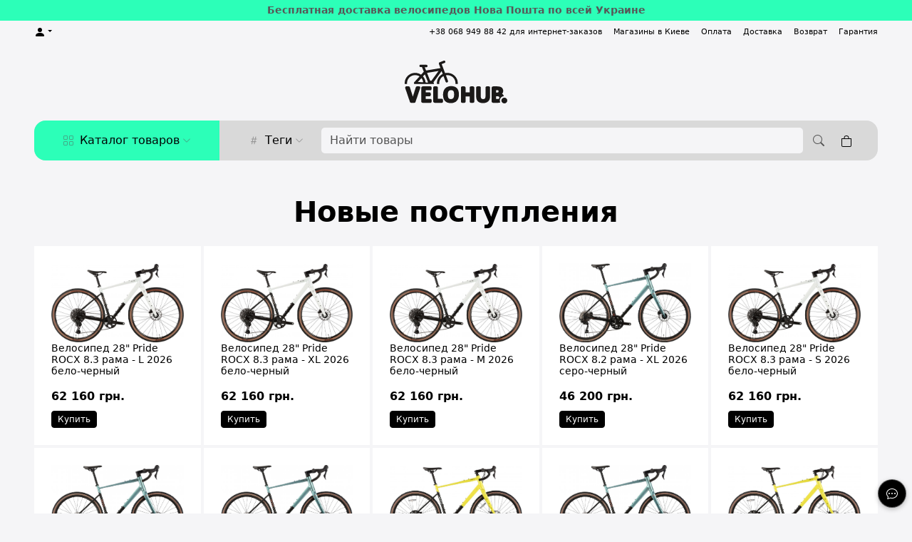

--- FILE ---
content_type: text/html; charset=utf-8
request_url: https://velohubkiev.com/
body_size: 20878
content:
<!doctype html><html lang="ru"  data-bs-theme="light"><head><meta http-equiv="Content-Type" content="text/html; charset=utf-8"/><meta name="viewport" content="width=device-width, initial-scale=1"/><title>Велохаб</title><meta name="keywords" content=""/><meta name="description" content=""/><meta name="theme-color" content="#ffffff" media="(prefers-color-scheme: light)"><meta name="theme-color" content="#ffffff" media="(prefers-color-scheme: dark)"><link rel="shortcut icon" href="/favicon.ico"/><link rel="preconnect" href="//google.com crossorigin"><link rel="preconnect" href="//apis.google.com crossorigin"><link rel="preconnect" href="//googletagmanager.com crossorigin"><link rel="preconnect" href="//translate.google.com crossorigin"><link rel="preconnect" href="//fonts.googleapis.com"><link rel="preconnect" href="//fonts.gstatic.com crossorigin"><link rel="stylesheet" href="/wa-data/public/site/themes/webasysts-theme-framework/css/site.css?v4.3.2.1768727185"/> <script src="/wa-content/js/jquery/jquery-1.11.1.min.js" ></script><script src="/wa-content/js/jquery/jquery-migrate-1.2.1.min.js"></script><script src="/wa-data/public/site/themes/webasysts-theme-framework/js/waTheme.js?v=4.3.2.1768727185"></script><script src="/wa-data/public/site/themes/webasysts-theme-framework/js/site.js?v4.3.2.1768727185"></script> <meta itemprop="address" content="ukr"><meta itemprop="currenciesAccepted" content="UAH"><link rel="stylesheet" href="/wa-data/public/shop/themes/webasysts-theme-framework/css/shop.css?v4.3.2.1768727185"><script src="/wa-apps/shop/js/lazy.load.js?v10.0.2.1768727185"></script><script src="/wa-content/js/jquery-plugins/jquery.cookie.js?v2.9.9"></script><!-- plugin hook: 'frontend_head' --><style>.wa-field-address-country option:not([value="ukr"]):not([value="mda"]):not([value="pol"]):not([value="ltu"]):not([value="cze"]):not([value="rou"]):not([value="deu"]):not([value="svk"]):not([value="est"]):not([value="lva"]):not([value="lva"]):not([value="hun"]) { display: none; }
.navbar-nav.apps {display:flex;}
.advantages { background-color: rgb(44, 255, 184); }
</style><script async src="https://www.googletagmanager.com/gtag/js?id=G-SP4LFJJ3JY"></script>
<script>
  window.dataLayer = window.dataLayer || [];
  function gtag(){dataLayer.push(arguments);}
  gtag('js', new Date());

  gtag('config', 'G-SP4LFJJ3JY');
  
</script> <script>if (!localStorage.getItem('theme')) {localStorage.setItem('theme', 'light');}</script></head><body class="isHomePage"><div class="site-page"><div class="header-float-bg-area"></div><header id="header" class="site-header "><div id="advantages" class="advantages"><div class="container-fluid container-fluid-padding"><div class="inner"><div class="py-1 text-center fs-small fw-bold">Бесплатная доставка велосипедов Нова Пошта по всей Украине</div></div></div></div><nav id="header-top" class="navbar navbar-expand  header-top"><div class="container container-padding"><div class="d-flex py-2 gap-3 align-items-center"><div class="nav auth dropdown" id="js-header-auth-wrapper" title="Личный кабинет"><a class="dropdown-toggle" href="#" role="button" data-bs-toggle="dropdown" aria-expanded="false"><svg class="bi bi-person-fill flex-shrink-0" width="16" height="16" aria-hidden="true"><use xlink:href="/wa-data/public/site/themes/webasysts-theme-framework/icons/icons.svg#person-fill"></use></svg></a><ul class="dropdown-menu "><li><a class="dropdown-item" href="/login/">Вход</a></li><li><a class="dropdown-item" href="/signup/">Регистрация</a></li></ul></div>



















</div><ul class="navbar-nav apps ms-3"><li class="nav-item"><a class="nav-link" href="tel:+380689498842">+38 068 949 88 42 для интернет-заказов</a></li><li class="nav-item"><a class="nav-link" href="https://velohubkiev.com/contact-information/">Магазины в Киеве</a></li><li class="nav-item"><a class="nav-link" href="https://velohubkiev.com/payment/">Оплата</a></li><li class="nav-item"><a class="nav-link" href="https://velohubkiev.com/delivery/">Доставка</a></li><li class="nav-item"><a class="nav-link" href="https://velohubkiev.com/return-policy/">Возврат</a></li><li class="nav-item"><a class="nav-link" href="https://velohubkiev.com/warranty/">Гарантия</a></li></ul></div></nav><div id="header-middle" class="header-middle"><div class="container"><div class="row align-items-center"><div class="col text-center"><a class="navbar-brand header-logotype" href="/" title="Велохаб"><?xml version="1.0" encoding="UTF-8"?>
<svg id="a" data-name="Слой 1" xmlns="http://www.w3.org/2000/svg" viewBox="0 0 100 42">
  <defs>
    <style>
      .b {
        fill: #1b1918;
        fill-rule: evenodd;
        stroke-width: 0px;
      }
    </style>
  </defs>
  <path class="b" d="m43.66474,29.26979c-.37963.21594-.69566.50188-.93689.86702-.27022.40978-.43805.87576-.53671,1.35415-.12062.59533-.17156,1.20175-.17156,1.80952,0,.67453.04347,1.35968.1697,2.02132.0893.48209.24638.96233.51146,1.3781.21365.33611.4965.58982.85837.76433l.00327.0037c.45115.221,1.00656.2804,1.50305.2804.5007,0,1.03741-.07367,1.48108-.31633.38382-.21088.69426-.49682.92942-.86193.27255-.419.44039-.89187.53717-1.37947l.00188-.00323c.12388-.60455.17532-1.22522.17532-1.84036,0-.65612-.04583-1.32192-.16972-1.96746-.09162-.47471-.25058-.94805-.51519-1.35599-.22113-.34027-.51146-.5972-.87472-.77906l-.00561-.0037c-.44366-.22652-.98786-.28914-1.48108-.28914-.49837,0-1.03882.07364-1.47921.31814Zm-33.09288,11.13157c-.05657.1851-.13885.36327-.25198.51985l-.02572.03221c-.16784.21043-.39973.34902-.65546.42823l-.02572.0069c-.23376.06493-.48199.09162-.72324.10451-.3193.01612-.64095.01978-.9584.01978-.26695,0-.53156-.00367-.79665-.00735-.20429-.00368-.41234-.01059-.61524-.03223-.17719-.01613-.35811-.04697-.52595-.10269-.15895-.05018-.30669-.11695-.4418-.21225l-.00935-.00506-.0089-.00738c-.14633-.10957-.26882-.2445-.35623-.40472-.06593-.11881-.11314-.2445-.15335-.37388L.63535,27.36129c-.08228-.25139-.16269-.52492-.19542-.7892-.04582-.38491.06966-.7611.37074-1.01481.25573-.21733.58439-.29651.91118-.32368.33614-.02855.68304-.03407,1.02104-.03407.2922,0,.59.00368.88033.02531.21739.01797.44367.05021.64797.12204l.00936.00368c.25946.09531.47639.26108.61337.50372.07527.12755.12998.26798.17719.40655l.00375.00877,2.878,9.07064,2.80882-8.97719c.04207-.16897.09865-.33244.18654-.4853l.00327-.00738.00373-.00551c.13699-.22838.3469-.39553.59188-.49267.21926-.09162.46751-.12939.70314-.14736.2978-.02347.60075-.02531.89856-.02531.2992,0,.60964.00552.90556.03958.34176.04147.66668.16208.89296.43513.22674.27718.28518.62435.22674.96784-.04395.25184-.12249.50693-.20477.74821l-4.39743,13.01107Zm15.12497-11.51464c-.18467.14043-.40205.21226-.63396.21226h-4.51429v2.09177h3.7055c.2188,0,.42543.06631.6059.18694l.02384.01612.02385.01794c.16082.12433.2777.28961.35998.4715l.00141.00506.00373.00554c.07668.17635.11688.36511.14072.55389.02759.20859.0346.42454.0346.63494,0,.2141-.00514.43558-.0346.64738-.0257.18555-.06592.37433-.14445.547-.08931.20491-.22441.38495-.41422.50741-.17905.11834-.38523.1814-.60262.1814h-3.70363v2.64385h4.56012c.22627,0,.4474.07366.62787.20858.18279.12798.30902.30573.39458.50924.0748.17451.115.36511.13885.55205.02759.21228.03459.43191.03459.64738,0,.2141-.00514.43373-.03459.64786-.02385.18691-.06405.37385-.13698.54836l-.00187.00554-.00375.00506c-.08368.19616-.20617.36698-.37774.49498-.18468.13997-.40907.21364-.64096.21364h-7.40915c-.41795,0-.80693-.12939-1.12482-.40103-.38197-.32737-.51707-.80025-.51707-1.28602v-12.79695c0-.48531.1351-.96049.51707-1.28602.3179-.27305.70688-.40288,1.12482-.40288h7.36332c.21927,0,.42545.06309.60451.18739.19541.13124.32164.31818.40907.53412.07292.17266.10939.36145.1351.54839.02945.21778.03834.43879.03834.65841,0,.21229-.01075.42638-.03834.6368-.02572.1851-.06405.37572-.13885.55023-.08369.19799-.20056.37433-.37588.50188Zm11.51249,11.78262c-.08041.21225-.19916.40288-.38008.54285-.18793.15149-.42357.23022-.6648.23022h-6.7607c-.41795,0-.80693-.12939-1.12484-.40103-.38008-.32737-.51661-.80025-.51661-1.28602v-13.33106c0-.25187.08556-.49083.25012-.68328.15335-.18374.35952-.30391.58627-.3762.19354-.06445.40532-.10037.60776-.1257.26694-.03037.54277-.03958.813-.03958.27209,0,.54934.00736.81815.04142.1987.02349.40535.05941.59515.12249.23376.07183.44554.19569.59889.38816.15708.18877.24497.42451.24497.6727v11.06155h3.88784c.22674,0,.44928.06999.63394.20122l.00702.00554c.18279.13307.30856.31494.39458.51983l.00375.01059c.07105.17819.10939.37064.13323.55943.02759.21962.03273.44616.03273.66718,0,.21964-.00514.44616-.03273.6658-.02384.18694-.06031.37569-.12764.55389Zm59.92531-4.31155c1.58159,0,2.86537,1.26299,2.86537,2.82019,0,1.5595-1.28378,2.82203-2.86537,2.82203s-2.86538-1.26252-2.86538-2.82203c0-1.5572,1.28379-2.82019,2.86538-2.82019Zm-33.57301,4.60301c-.15897-.19062-.24125-.42638-.24125-.67269v-5.18731h-4.01593v5.18731c0,.2408-.07854.47102-.22815.6598-.15335.19799-.36512.32737-.60449.40104-.18981.06306-.39458.09899-.59374.12246-.27022.03409-.54745.04144-.81955.04144-.27069,0-.5442-.00919-.81301-.04144-.20243-.02347-.41421-.0594-.60777-.1243-.22674-.07183-.4329-.19384-.58625-.37756-.16269-.19064-.25059-.4296-.25059-.68144v-13.86565c0-.25003.0879-.49085.25059-.68144.15335-.18374.35951-.30575.58625-.37758.19357-.06493.40535-.09899.60777-.12433.26881-.03222.54232-.03958.81301-.03958.27209,0,.54932.00736.81955.03958.19916.02533.40392.0594.59374.12433.23938.07367.45115.20122.60449.40104.14961.18694.22815.419.22815.65797v4.64213h4.01593v-4.64213c0-.24635.08228-.48209.24125-.67086.14772-.18694.35436-.31079.57877-.38494.19168-.06629.40534-.10221.60636-.12755.27209-.03222.55307-.03958.82562-.03958.27022,0,.5442.00736.81254.03958.19917.02533.40534.06125.59702.12433.22674.07183.43291.19384.58626.37758.16457.19059.25012.43141.25012.68144v13.86565c0,.25184-.08555.4908-.25012.68144-.15335.18372-.35952.30573-.58626.37756-.19168.0649-.39785.10083-.59702.1243-.26834.03225-.54232.04144-.81254.04144-.27255,0-.55353-.00919-.82562-.04144-.20103-.02347-.41468-.0594-.60636-.12569-.22441-.07598-.43105-.19983-.57877-.38493Zm6.31514-15.18572c.15335-.20858.37589-.33981.62274-.41348.18981-.06124.39411-.09715.5914-.12249.27209-.03222.55166-.03958.82375-.03958.26835,0,.54232.00736.8088.03958.19916.02533.40581.06125.59749.12433.23189.07183.44367.19754.597.38632l.00374.00368c.15335.19061.23938.42452.23938.66902v8.66912c0,.42454.04019.87438.17532,1.27726.09676.28593.24076.56127.45255.78045.19355.20352.42404.34716.68677.44432.31979.11881.65919.16529.99909.16529.33941,0,.6793-.04467.99533-.16529.25386-.09899.47826-.23896.66293-.43881l.00701-.00919c.20103-.21228.33988-.47287.43478-.74821.12435-.36145.16971-.7533.16971-1.13453v-8.84041c0-.23528.0748-.46044.21926-.64738.14961-.20491.367-.33611.60825-.41164.19541-.06493.40158-.10083.60448-.12433.26835-.03222.54233-.03958.81254-.03958.26649,0,.54045.00736.80553.03958.19914.02533.39971.06125.58953.12433.23936.07553.45862.20673.60823.41164.14259.18694.21926.4121.21926.64738v8.80589c0,.91028-.12622,1.82194-.4474,2.67652-.29595.78964-.74523,1.49827-1.35673,2.08255-.62648.5972-1.3773,1.01297-2.19545,1.29154-.91679.30941-1.89716.42267-2.86165.42267-.91866,0-1.84621-.10267-2.72466-.37939-.79991-.25186-1.53578-.64416-2.15476-1.21417-.61198-.56633-1.05752-1.25883-1.35907-2.03423-.33194-.86332-.45443-1.80214-.45443-2.72302v-8.92836c0-.23528.07667-.46044.21926-.64738Zm21.99835,9.60796c-.16597-.13123-.36887-.21916-.57318-.27672-.34875-.09898-.76718-.11879-1.12856-.11879h-1.02853v2.67976h1.41749c.26835,0,.57318-.01796.83077-.09901l.00749-.00184c.17532-.05203.33754-.13121.48014-.24632.12435-.10038.21551-.22287.28284-.36698.07854-.17403.10612-.36513.10612-.55574,0-.20675-.02571-.42406-.10753-.61654l-.00372-.00552-.00188-.00554c-.06405-.15285-.15521-.2804-.28144-.38677Zm-1.07014-6.29326c-.27022-.07921-.61338-.09163-.89295-.09163h-.76718v2.31461h.92801c.22815,0,.5442-.01428.76158-.10038.14213-.05386.27211-.13304.37776-.24125.09864-.10222.16457-.22103.21365-.35408.0547-.16207.08228-.33289.08228-.50372,0-.17819-.02384-.36145-.08742-.52857-.04207-.11189-.10613-.20354-.19729-.28087l-.00562-.00554c-.11501-.09853-.26835-.16345-.41281-.20857Zm2.34879,11.97875c-.38197.11511-.77094.19985-1.16551.25741-.56944.08608-1.15055.11647-1.72559.11647h-3.91916c-.41796,0-.80693-.12939-1.12482-.40288-.3801-.32691-.51708-.80023-.51708-1.286v-12.7965c0-.48576.13698-.9591.51708-1.28599.31789-.27353.70686-.40152,1.12482-.40152h3.7055c.81815,0,1.67463.05619,2.47267.24864.65546.15794,1.29314.41162,1.84247.80393.53156.37572.9425.85963,1.22722,1.4421l.00187.00368c.2978.61883.41655,1.2989.41655,1.98034,0,.4121-.05282.8182-.1697,1.21233-.108.37939-.27211.73899-.49511,1.06638-.14072.20536-.2978.39227-.47499.56494.37074.21733.70314.48899.98459.81454.32865.37803.58064.80761.75782,1.27541.0201.0557.04021.11325.05844.16897-2.22068.22838-3.95375,2.07935-3.95375,4.32721,0,.67822.1571,1.3187.43667,1.89055ZM16.30823,17.14554l-3.41704,3.79678,5.12814.32368c-.15335-1.55214-.77093-2.9712-1.71111-4.12045Zm3.32917-3.69962l-1.81723,2.0181c1.42451,1.61153,2.33382,3.67613,2.47268,5.94426l2.19684.13859c.06217-.13489.13323-.2666.21177-.39045l-3.06407-7.7105Zm2.12391-1.3942l3.06408,7.70726c.17017-.02715.34549-.04142.52221-.04142.23376,0,.46051.02533.67977.07183l6.97576-9.63837-11.24181,1.9007Zm-11.60413-.02855c2.16038,0,4.16413.66534,5.81119,1.79848l2.64799-2.94219-1.79524-4.51277-1.32213-.01981c-.59515-.00919-1.11222-.41207-1.14869-.99822l-.01262-.20352c-.03834-.58429.41608-1.14005,1.0117-1.13131l5.73964.08476c.59561.00919,1.11222.41207,1.15056.99822l.01263.20304c.03647.58659-.41795,1.1405-1.01357,1.13314l-1.72372-.0267,1.31838,3.31286,14.02726-2.3722-1.52689-4.07212c-.13137-.34716-.10753-.72104.05704-1.01986.09302-.22471.2646-.41162.50585-.5088L37.99428.09688c.55166-.22148,1.18702-.06124,1.46098.46044l.09304.1814c.27396.52167.08602,1.21419-.46751,1.43704l-3.04397,1.22475,3.32541,8.8616c.7139-.15608,1.45724-.23896,2.21882-.23896,5.60828,0,10.15764,4.47822,10.15764,10.0021,0,.30205-.01495.60042-.04206.89557h-2.26838c.0346-.29515.05329-.59352.05329-.89557,0-4.29544-3.53766-7.78096-7.90049-7.78096-.48762,0-.964.04512-1.42638.12755l2.03087,5.47877c.21552.57923.00749,1.23028-.56429,1.48721l-.19729.0884c-.5699.25693-1.29455.02487-1.51006-.55389l-2.10943-5.68181c-2.45631,1.32008-4.12158,3.88657-4.12158,6.83475,0,.30205.01822.60042.05096.89557h-2.26838c-.02712-.29515-.04021-.59352-.04021-.89557,0-3.90683,2.27584-7.28965,5.59005-8.93756l-1.05003-2.80042-7.922,10.94833c.27396.45676.43106.99087.43106,1.55904,0,.04144-.00188.08288-.00375.12618H9.43207c-.02525-.02535-.05284-.05021-.07668-.07553-.4418-.39045-.53483-1.08111-.13838-1.52176.07994-.14043.18981-.26428.31931-.35776l4.92151-5.46587c-1.23797-.79333-2.71532-1.25561-4.30065-1.25561-4.36283,0-7.90003,3.48552-7.90003,7.78096,0,.30205.01823.60042.05283.89557H.04207c-.02759-.29515-.04207-.59352-.04207-.89557,0-5.52388,4.5489-10.0021,10.15718-10.0021Zm42.67876,21.16405c0,1.17595-.13324,2.36481-.48948,3.48922-.31745,1.00374-.80693,1.93521-1.51568,2.72117-.69192.76987-1.54326,1.33988-2.5054,1.7248-1.06453.4227-2.21321.58108-3.353.58108-1.09585,0-2.21506-.12615-3.25249-.4876-.93503-.32553-1.7658-.83986-2.43995-1.56457-.69753-.75005-1.15944-1.65849-1.45163-2.63325-.34548-1.14559-.46049-2.37771-.46049-3.57024,0-1.15984.13698-2.3289.49509-3.4335.31791-.99638.80739-1.91174,1.51007-2.69264.69426-.77124,1.54513-1.33986,2.50774-1.72664,1.06265-.42957,2.22254-.5843,3.36374-.5843,1.08276,0,2.18048.12939,3.20667.48209.93503.32368,1.77001.83432,2.44555,1.55582.69753.74637,1.16504,1.64191,1.4666,2.60791.35764,1.13131.47265,2.35056.47265,3.53066Z"/>
</svg></a></div></div></div></div><div class="container container-padding"><nav id="header-nav" class="header-navbar navbar navbar-expand-lg "><div class="container"><button class="navbar-toggler" type="button" data-bs-toggle="collapse" data-bs-target="#header-container" aria-controls="header-container" aria-expanded="false" aria-label="Меню" title="Меню"><svg class="bi bi-list" width="24" height="24" aria-hidden="true"><use xlink:href="/wa-data/public/site/themes/webasysts-theme-framework/icons/icons.svg#list"></use></svg></button><div class="collapse navbar-collapse appnav order-2 order-lg-1" id="header-container"><!-- plugin hook: 'frontend_nav' --><ul class="navbar-nav me-auto pages flyout-nav"><li class="nav-item collapsible category-item category-item-dropdown"><a class="nav-link category-link" href="/"><svg class="bi bi-grid ui-icon me-2" width="16" height="16" aria-hidden="true"><use xlink:href="/wa-data/public/site/themes/webasysts-theme-framework/icons/icons.svg#grid"></use></svg>Каталог товаров<svg class="bi bi-chevron-down icon-down ms-1 ui-icon" width="12" height="12" aria-hidden="true"><use xlink:href="/wa-data/public/site/themes/webasysts-theme-framework/icons/icons.svg#chevron-down"></use></svg></a><div class="flyout"><div class="container container-padding container-inner-wrap"><div class="departments"><ul class="menu-v"><li class="collapsible"><a href="/category/velosipedy/" title="Велосипеды">Велосипеды</a><ul class="menu-v"><li><a href="/category/velosipedy/bmx-dirt-jump/" title="BMX / Dirt Jump">BMX / Dirt Jump</a></li><li><a href="/category/velosipedy/gornye/" title="Горные">Горные</a></li><li><a href="/category/velosipedy/gorodskie-gibridy/" title="Городские / Гибриды">Городские / Гибриды</a></li><li><a href="/category/velosipedy/detskie/" title="Детские">Детские</a></li><li><a href="/category/velosipedy/podrostkovye-velosipedy/" title="Подростковые велосипеды">Подростковые велосипеды</a></li><li class="collapsible"><a href="/category/velosipedy/sportivnye-velosipedy/" title="Спортивные велосипеды">Спортивные велосипеды</a><ul class="menu-v"><li><a href="/category/velosipedy/sportivnye-velosipedy/graviynye/" title="Гравийные">Гравийные</a></li><li><a href="/category/velosipedy/sportivnye-velosipedy/shosseynye/" title="Шоссейные">Шоссейные</a></li></ul></li><li><a href="/category/velosipedy/elektrovelosipedy/" title="Электровелосипеды">Электровелосипеды</a></li></ul></li><li class="collapsible"><a href="/category/samokaty/" title="Самокаты">Самокаты</a><ul class="menu-v"><li><a href="/category/samokaty/aksessuary-dlya-samokatov/" title="Аксессуары для самокатов">Аксессуары для самокатов</a></li><li><a href="/category/samokaty/detskie-samokaty/" title="Детские самокаты">Детские самокаты</a></li><li class="collapsible"><a href="/category/samokaty/zapchasti-dlya-samokatov/" title="Запчасти для самокатов">Запчасти для самокатов</a><ul class="menu-v"><li><a href="/category/samokaty/zapchasti-dlya-samokatov/gripsy-dlya-samokatov/" title="Грипсы для самокатов">Грипсы для самокатов</a></li><li><a href="/category/samokaty/zapchasti-dlya-samokatov/kolesa-dlya-samokatov/" title="Колеса для самокатов">Колеса для самокатов</a></li><li><a href="/category/samokaty/zapchasti-dlya-samokatov/nazhdaki-dlya-samokatov/" title="Наждаки для самокатов">Наждаки для самокатов</a></li><li><a href="/category/samokaty/zapchasti-dlya-samokatov/podshipniki-dlya-samokatov/" title="Подшипники для самокатов">Подшипники для самокатов</a></li><li><a href="/category/samokaty/zapchasti-dlya-samokatov/rama-dlya-samokatov/" title="Рама для самокатов">Рама для самокатов</a></li><li><a href="/category/samokaty/zapchasti-dlya-samokatov/rulevye-sistemy-dlya-samokatov/" title="Рулевые системы для самокатов">Рулевые системы для самокатов</a></li></ul></li><li><a href="/category/samokaty/progulochnye-samokaty/" title="Прогулочные самокаты">Прогулочные самокаты</a></li><li><a href="/category/samokaty/skeytbordy/" title="Скейтборды">Скейтборды</a></li><li><a href="/category/samokaty/tryukovye-samokaty/" title="Трюковые самокаты">Трюковые самокаты</a></li></ul></li><li class="collapsible"><a href="/category/aksessuary/" title="Аксессуары">Аксессуары</a><ul class="menu-v"><li class="collapsible"><a href="/category/aksessuary/bagazhniki/" title="Багажники">Багажники</a><ul class="menu-v"><li><a href="/category/aksessuary/bagazhniki/zadniy-bagazhnik/" title="Задний багажник">Задний багажник</a></li><li><a href="/category/aksessuary/bagazhniki/peredniy-bagazhnik/" title="Передний багажник">Передний багажник</a></li></ul></li><li class="collapsible"><a href="/category/aksessuary/gadzhety/" title="Гаджеты">Гаджеты</a><ul class="menu-v"><li><a href="/category/aksessuary/gadzhety/akkumulyatory-batareyki-i-adaptery/" title="Аккумуляторы, батарейки и адаптеры">Аккумуляторы, батарейки и адаптеры</a></li></ul></li><li class="collapsible"><a href="/category/aksessuary/velokompyutery-i-pulsometry/" title="Велокомпьютеры и пульсометры">Велокомпьютеры и пульсометры</a><ul class="menu-v"><li><a href="/category/aksessuary/velokompyutery-i-pulsometry/velokompyutery/" title="Велокомпьютеры">Велокомпьютеры</a></li><li><a href="/category/aksessuary/velokompyutery-i-pulsometry/komplektuyushchie-dlya-velokompyuterov/" title="Комплектующие для велокомпьютеров">Комплектующие для велокомпьютеров</a></li><li><a href="/category/aksessuary/velokompyutery-i-pulsometry/pulsometry/" title="Пульсометры">Пульсометры</a></li></ul></li><li><a href="/category/aksessuary/detskie-aksessuary/" title="Детские аксессуары">Детские аксессуары</a></li><li class="collapsible"><a href="/category/aksessuary/velokresla/" title="Велокресла">Велокресла</a><ul class="menu-v"><li><a href="/category/aksessuary/velokresla/aksessuary-k-velokreslam/" title="Аксессуары к велокреслам">Аксессуары к велокреслам</a></li><li><a href="/category/aksessuary/velokresla/zadnie-kresla-na-bagazhnik/" title="Задние кресла на багажник">Задние кресла на багажник</a></li><li><a href="/category/aksessuary/velokresla/zadnie-kresla-na-podsedelnuyu-trubu/" title="Задние кресла на подседельную трубу">Задние кресла на подседельную трубу</a></li><li><a href="/category/aksessuary/velokresla/perednie-kresla/" title="Передние кресла">Передние кресла</a></li><li><a href="/category/aksessuary/velokresla/telezhki/" title="Тележки">Тележки</a></li></ul></li><li class="collapsible"><a href="/category/aksessuary/zamki/" title="Замки">Замки</a><ul class="menu-v"><li><a href="/category/aksessuary/zamki/u-lock-zamki/" title="U-Lock замки">U-Lock замки</a></li><li><a href="/category/aksessuary/zamki/zamok-tros/" title="Замок-трос">Замок-трос</a></li><li><a href="/category/aksessuary/zamki/segmentnye-zamki/" title="Сегментные замки">Сегментные замки</a></li><li><a href="/category/aksessuary/zamki/tsepnye-zamki/" title="Цепные замки">Цепные замки</a></li></ul></li><li><a href="/category/aksessuary/zashchita-pera/" title="Защита пера">Защита пера</a></li><li><a href="/category/aksessuary/zvonki/" title="Звонки">Звонки</a></li><li class="collapsible"><a href="/category/aksessuary/velostanki/" title="Велостанки">Велостанки</a><ul class="menu-v"><li><a href="/category/aksessuary/velostanki/aksessuary-k-stankam/" title="Аксессуары к станкам">Аксессуары к станкам</a></li><li><a href="/category/aksessuary/velostanki/komplektuyushchie-k-stankam/" title="Комплектующие к станкам">Комплектующие к станкам</a></li><li><a href="/category/aksessuary/velostanki/stanki/" title="Станки">Станки</a></li></ul></li><li><a href="/category/aksessuary/zerkala/" title="Зеркала">Зеркала</a></li><li class="collapsible"><a href="/category/aksessuary/korziny/" title="Корзины">Корзины</a><ul class="menu-v"><li><a href="/category/aksessuary/korziny/korziny-na-vzroslyy-velosiped/" title="Корзины на взрослый велосипед">Корзины на взрослый велосипед</a></li><li><a href="/category/aksessuary/korziny/korziny-na-detskiy-velosiped/" title="Корзины на детский велосипед">Корзины на детский велосипед</a></li></ul></li><li class="collapsible"><a href="/category/aksessuary/krylya/" title="Крылья">Крылья</a><ul class="menu-v"><li><a href="/category/aksessuary/krylya/krylya-na-vzroslyy-velosiped/" title="Крылья на взрослый велосипед">Крылья на взрослый велосипед</a></li><li><a href="/category/aksessuary/krylya/krylya-na-detskiy-velosiped/" title="Крылья на детский велосипед">Крылья на детский велосипед</a></li></ul></li><li class="collapsible"><a href="/category/aksessuary/osveshchenie/" title="Освещение">Освещение</a><ul class="menu-v"><li><a href="/category/aksessuary/osveshchenie/komplekt-perednego-i-zadnego-sveta/" title="Комплект переднего и заднего света">Комплект переднего и заднего света</a></li><li><a href="/category/aksessuary/osveshchenie/migalka-zadnyaya/" title="Мигалка задняя">Мигалка задняя</a></li><li><a href="/category/aksessuary/osveshchenie/migalka-perednyaya/" title="Мигалка передняя">Мигалка передняя</a></li><li><a href="/category/aksessuary/osveshchenie/velosipednye-fary/" title="Велосипедные фары">Велосипедные фары</a></li><li><a href="/category/aksessuary/osveshchenie/fonari/" title="Фонари">Фонари</a></li><li><a href="/category/aksessuary/osveshchenie/komplektuyushchie-k-osveshcheniyu/" title="Комплектующие к освещению">Комплектующие к освещению</a></li></ul></li><li class="collapsible"><a href="/category/aksessuary/pitevye-sistemy/" title="Питьевые системы">Питьевые системы</a><ul class="menu-v"><li><a href="/category/aksessuary/pitevye-sistemy/gidratory/" title="Гидраторы">Гидраторы</a></li><li><a href="/category/aksessuary/pitevye-sistemy/flyagi/" title="Фляги">Фляги</a></li><li><a href="/category/aksessuary/pitevye-sistemy/flyagoderzhateli/" title="Флягодержатели">Флягодержатели</a></li><li><a href="/category/aksessuary/pitevye-sistemy/aerodinamicheskie-pitevye-sistemy/" title="Аэродинамические питьевые системы">Аэродинамические питьевые системы</a></li><li><a href="/category/aksessuary/pitevye-sistemy/flyagi-keysy-dlya-instrumentov/" title="Фляги-кейсы (для инструментов)">Фляги-кейсы (для инструментов)</a></li></ul></li><li><a href="/category/aksessuary/podnozhki/" title="Подножки">Подножки</a></li><li class="collapsible"><a href="/category/aksessuary/sumki-i-ryukzaki/" title="Сумки и рюкзаки">Сумки и рюкзаки</a><ul class="menu-v"><li><a href="/category/aksessuary/sumki-i-ryukzaki/keysy-dlya-perevozki-velosipeda/" title="Кейсы для перевозки велосипеда">Кейсы для перевозки велосипеда</a></li><li><a href="/category/aksessuary/sumki-i-ryukzaki/ryukzaki/" title="Рюкзаки">Рюкзаки</a></li><li><a href="/category/aksessuary/sumki-i-ryukzaki/sumki-na-velosiped/" title="Сумки на велосипед">Сумки на велосипед</a></li><li><a href="/category/aksessuary/sumki-i-ryukzaki/poyasnye-sumki/" title="Поясные сумки">Поясные сумки</a></li><li><a href="/category/aksessuary/sumki-i-ryukzaki/sumki/" title="Сумки">Сумки</a></li></ul></li><li><a href="/category/aksessuary/trenirovochnye-kolesa/" title="Тренировочные колеса">Тренировочные колеса</a></li><li><a href="/category/aksessuary/krepleniya-dlya-telefonov/" title="Крепления для телефонов">Крепления для телефонов</a></li></ul></li><li class="collapsible"><a href="/category/cannondale/" title="Cannondale">Cannondale</a><ul class="menu-v"><li><a href="/category/cannondale/instrumenty-cannondale-lefty/" title="Инструменты Cannondale Lefty">Инструменты Cannondale Lefty</a></li><li><a href="/category/cannondale/komponenty-cannondale-lefty/" title="Компоненты Cannondale Lefty">Компоненты Cannondale Lefty</a></li><li><a href="/category/cannondale/spetsificheskie-klyuchi-i-zapchasti-cannondale/" title="Специфические ключи и запчасти Cannondale">Специфические ключи и запчасти Cannondale</a></li></ul></li><li class="collapsible"><a href="/category/zimnie-tovary/" title="Зимние товары">Зимние товары</a><ul class="menu-v"><li><a href="/category/zimnie-tovary/aksessuary/" title="Аксессуары">Аксессуары</a></li><li><a href="/category/zimnie-tovary/golovnye-ubory/" title="Головные уборы">Головные уборы</a></li><li><a href="/category/zimnie-tovary/zimnie-shlemy/" title="Зимние шлемы">Зимние шлемы</a></li><li><a href="/category/zimnie-tovary/zimnyaya-zashchita/" title="Зимняя защита">Зимняя защита</a></li><li class="collapsible"><a href="/category/zimnie-tovary/zimnyaya-obuv/" title="Зимняя обувь">Зимняя обувь</a><ul class="menu-v"><li><a href="/category/zimnie-tovary/zimnyaya-obuv/lyzhnaya/" title="Лыжная">Лыжная</a></li><li><a href="/category/zimnie-tovary/zimnyaya-obuv/snoubordicheskaya/" title="Сноубордическая">Сноубордическая</a></li></ul></li><li><a href="/category/zimnie-tovary/zimnyaya-odezhda/" title="Зимняя одежда">Зимняя одежда</a></li><li class="collapsible"><a href="/category/zimnie-tovary/krepleniya/" title="Крепления">Крепления</a><ul class="menu-v"><li><a href="/category/zimnie-tovary/krepleniya/lyzhnye/" title="Лыжные">Лыжные</a></li><li><a href="/category/zimnie-tovary/krepleniya/snoubordicheskie/" title="Сноубордические">Сноубордические</a></li></ul></li><li><a href="/category/zimnie-tovary/ledostupy/" title="Ледоступы">Ледоступы</a></li><li><a href="/category/zimnie-tovary/lyzhi/" title="Лыжи">Лыжи</a></li><li><a href="/category/zimnie-tovary/maski/" title="Маски">Маски</a></li><li><a href="/category/zimnie-tovary/palki/" title="Палки">Палки</a></li><li><a href="/category/zimnie-tovary/perchatki/" title="Перчатки">Перчатки</a></li><li><a href="/category/zimnie-tovary/sanki-ledyanki/" title="Санки, ледянки">Санки, ледянки</a></li><li><a href="/category/zimnie-tovary/snoubordy/" title="Сноуборды">Сноуборды</a></li></ul></li><li class="collapsible"><a href="/category/instrumenty-i-obsluzhivanie/" title="Инструменты и обслуживание">Инструменты и обслуживание</a><ul class="menu-v"><li class="collapsible"><a href="/category/instrumenty-i-obsluzhivanie/instrumenty/" title="Инструменты">Инструменты</a><ul class="menu-v"><li><a href="/category/instrumenty-i-obsluzhivanie/instrumenty/dlya-karetki-shatunov-i-pedaley/" title="Для каретки, шатунов и педалей">Для каретки, шатунов и педалей</a></li><li><a href="/category/instrumenty-i-obsluzhivanie/instrumenty/dlya-kassety-i-treshchetki/" title="Для кассеты и трещетки">Для кассеты и трещетки</a></li><li><a href="/category/instrumenty-i-obsluzhivanie/instrumenty/dlya-tormozov/" title="Для тормозов">Для тормозов</a></li><li><a href="/category/instrumenty-i-obsluzhivanie/instrumenty/dlya-tsepi/" title="Для цепи">Для цепи</a></li><li><a href="/category/instrumenty-i-obsluzhivanie/instrumenty/kusachki-ploskogubtsy-nozhnitsy/" title="Кусачки, плоскогубцы, ножницы">Кусачки, плоскогубцы, ножницы</a></li><li><a href="/category/instrumenty-i-obsluzhivanie/instrumenty/multituly/" title="Мультитулы">Мультитулы</a></li><li><a href="/category/instrumenty-i-obsluzhivanie/instrumenty/nasosy/" title="Насосы">Насосы</a></li><li><a href="/category/instrumenty-i-obsluzhivanie/instrumenty/oborudovanie-dlya-masterskoy/" title="Оборудование для мастерской">Оборудование для мастерской</a></li><li><a href="/category/instrumenty-i-obsluzhivanie/instrumenty/odinochnye-klyuchi/" title="Одиночные ключи">Одиночные ключи</a></li><li><a href="/category/instrumenty-i-obsluzhivanie/instrumenty/pressy-i-slesarnoe-oborudovanie/" title="Прессы и слесарное оборудование">Прессы и слесарное оборудование</a></li><li><a href="/category/instrumenty-i-obsluzhivanie/instrumenty/remkomplekty-dlya-shin/" title="Ремкомплекты для шин">Ремкомплекты для шин</a></li><li><a href="/category/instrumenty-i-obsluzhivanie/instrumenty/spitsnye-klyuchi-i-stanki/" title="Спицные ключи и станки">Спицные ключи и станки</a></li><li><a href="/category/instrumenty-i-obsluzhivanie/instrumenty/dlya-vtulok/" title="Для втулок">Для втулок</a></li><li><a href="/category/instrumenty-i-obsluzhivanie/instrumenty/instrumenty-cannondale/" title="Инструменты Cannondale">Инструменты Cannondale</a></li></ul></li><li class="collapsible"><a href="/category/instrumenty-i-obsluzhivanie/moyki-ochistiteli/" title="Мойки, очистители">Мойки, очистители</a><ul class="menu-v"><li><a href="/category/instrumenty-i-obsluzhivanie/moyki-ochistiteli/ochistiteli/" title="Очистители">Очистители</a></li><li><a href="/category/instrumenty-i-obsluzhivanie/moyki-ochistiteli/tsepemoyki/" title="Цепемойки">Цепемойки</a></li><li><a href="/category/instrumenty-i-obsluzhivanie/moyki-ochistiteli/shchetki/" title="Щетки">Щетки</a></li></ul></li><li class="collapsible"><a href="/category/instrumenty-i-obsluzhivanie/smazki/" title="Смазки">Смазки</a><ul class="menu-v"><li><a href="/category/instrumenty-i-obsluzhivanie/smazki/dlya-vilok-amortizatorov-i-dropperov/" title="Для вилок, амортизаторов и дропперов">Для вилок, амортизаторов и дропперов</a></li><li><a href="/category/instrumenty-i-obsluzhivanie/smazki/dlya-podshipnikov/" title="Для подшипников">Для подшипников</a></li><li><a href="/category/instrumenty-i-obsluzhivanie/smazki/dlya-tsepi/" title="Для цепи">Для цепи</a></li><li><a href="/category/instrumenty-i-obsluzhivanie/smazki/dlya-barabanov-transmissii-i-tormozov/" title="Для барабанов, трансмиссии и тормозов">Для барабанов, трансмиссии и тормозов</a></li><li><a href="/category/instrumenty-i-obsluzhivanie/smazki/dlya-sborki-velosipeda/" title="Для сборки велосипеда">Для сборки велосипеда</a></li></ul></li><li class="collapsible"><a href="/category/instrumenty-i-obsluzhivanie/khranenie-velosipeda/" title="Хранение велосипеда">Хранение велосипеда</a><ul class="menu-v"><li><a href="/category/instrumenty-i-obsluzhivanie/khranenie-velosipeda/napolnye-stoyki/" title="Напольные стойки">Напольные стойки</a></li><li><a href="/category/instrumenty-i-obsluzhivanie/khranenie-velosipeda/podvesnye-sistemy/" title="Подвесные системы">Подвесные системы</a></li></ul></li></ul></li><li class="collapsible"><a href="/category/odezhda-i-zashchita/" title="Одежда и защита">Одежда и защита</a><ul class="menu-v"><li class="collapsible"><a href="/category/odezhda-i-zashchita/golovnye-ubory/" title="Головные уборы">Головные уборы</a><ul class="menu-v"><li><a href="/category/odezhda-i-zashchita/golovnye-ubory/bandany-utepliteli-shei/" title="Банданы, утеплители шеи">Банданы, утеплители шеи</a></li><li><a href="/category/odezhda-i-zashchita/golovnye-ubory/shapki-balaklavy-podshlemniki/" title="Шапки, балаклавы, подшлемники">Шапки, балаклавы, подшлемники</a></li></ul></li><li><a href="/category/odezhda-i-zashchita/zashchita-nakolenniki-nalokotniki/" title="Защита наколенники, налокотники">Защита наколенники, налокотники</a></li><li><a href="/category/odezhda-i-zashchita/kurtki/" title="Куртки">Куртки</a></li><li><a href="/category/odezhda-i-zashchita/obuv/" title="Обувь">Обувь</a></li><li class="collapsible"><a href="/category/odezhda-i-zashchita/ochki/" title="Очки">Очки</a><ul class="menu-v"><li><a href="/category/odezhda-i-zashchita/ochki/ochki-s-komplektom-smennykh-linz/" title="Очки с комплектом сменных линз">Очки с комплектом сменных линз</a></li><li><a href="/category/odezhda-i-zashchita/ochki/ochki-s-odnoy-linzoy/" title="Очки с одной линзой">Очки с одной линзой</a></li></ul></li><li class="collapsible"><a href="/category/odezhda-i-zashchita/perchatki/" title="Перчатки">Перчатки</a><ul class="menu-v"><li><a href="/category/odezhda-i-zashchita/perchatki/perchatki-bez-paltsev/" title="Перчатки без пальцев">Перчатки без пальцев</a></li><li><a href="/category/odezhda-i-zashchita/perchatki/perchatki-s-paltsami/" title="Перчатки с пальцами">Перчатки с пальцами</a></li><li><a href="/category/odezhda-i-zashchita/perchatki/rukavitsy/" title="Рукавицы">Рукавицы</a></li></ul></li><li class="collapsible"><a href="/category/odezhda-i-zashchita/termobelyo/" title="Термобельё">Термобельё</a><ul class="menu-v"><li><a href="/category/odezhda-i-zashchita/termobelyo/termokofty/" title="Термокофты">Термокофты</a></li><li><a href="/category/odezhda-i-zashchita/termobelyo/noski/" title="Носки">Носки</a></li><li><a href="/category/odezhda-i-zashchita/termobelyo/termoshtany/" title="Термоштаны">Термоштаны</a></li><li><a href="/category/odezhda-i-zashchita/termobelyo/termofutbolki/" title="Термофутболки">Термофутболки</a></li><li><a href="/category/odezhda-i-zashchita/termobelyo/trusy/" title="Трусы">Трусы</a></li></ul></li><li class="collapsible"><a href="/category/odezhda-i-zashchita/shlemy/" title="Шлемы">Шлемы</a><ul class="menu-v"><li><a href="/category/odezhda-i-zashchita/shlemy/aksessuary-dlya-shlemov/" title="Аксессуары для шлемов">Аксессуары для шлемов</a></li><li><a href="/category/odezhda-i-zashchita/shlemy/vzroslye-shlemy/" title="Взрослые шлемы">Взрослые шлемы</a></li><li><a href="/category/odezhda-i-zashchita/shlemy/detskie-shlemy/" title="Детские шлемы">Детские шлемы</a></li></ul></li><li class="collapsible"><a href="/category/odezhda-i-zashchita/shorty/" title="Шорты">Шорты</a><ul class="menu-v"><li><a href="/category/odezhda-i-zashchita/shorty/velosipednyy-pampers/" title="Велосипедный памперс">Велосипедный памперс</a></li><li><a href="/category/odezhda-i-zashchita/shorty/shorty-bez-lyamok/" title="Шорты без лямок">Шорты без лямок</a></li><li><a href="/category/odezhda-i-zashchita/shorty/shorty-s-lyamkami/" title="Шорты с лямками">Шорты с лямками</a></li><li><a href="/category/odezhda-i-zashchita/shorty/shorty-dlya-turizma/" title="Шорты для туризма">Шорты для туризма</a></li></ul></li><li class="collapsible"><a href="/category/odezhda-i-zashchita/shtany/" title="Штаны">Штаны</a><ul class="menu-v"><li><a href="/category/odezhda-i-zashchita/shtany/shtany-bez-lyamok/" title="Штаны без лямок">Штаны без лямок</a></li><li><a href="/category/odezhda-i-zashchita/shtany/shtany-bez-pampersa/" title="Штаны без памперса">Штаны без памперса</a></li><li><a href="/category/odezhda-i-zashchita/shtany/shtany-s-lyamkami/" title="Штаны с лямками">Штаны с лямками</a></li><li><a href="/category/odezhda-i-zashchita/shtany/shtany-dlya-turizma/" title="Штаны для туризма">Штаны для туризма</a></li></ul></li><li class="collapsible"><a href="/category/odezhda-i-zashchita/obuv_1/" title="Обувь">Обувь</a><ul class="menu-v"><li><a href="/category/odezhda-i-zashchita/obuv_1/obuv-mtb/" title="Обувь МТБ">Обувь МТБ</a></li><li><a href="/category/odezhda-i-zashchita/obuv_1/obuv-shosse/" title="Обувь шоссе">Обувь шоссе</a></li><li><a href="/category/odezhda-i-zashchita/obuv_1/komplektuyushchie-dlya-obuvi/" title="Комплектующие для обуви">Комплектующие для обуви</a></li><li><a href="/category/odezhda-i-zashchita/obuv_1/obuv-dlya-turizma/" title="Обувь для туризма">Обувь для туризма</a></li></ul></li><li><a href="/category/odezhda-i-zashchita/bakhily/" title="Бахилы">Бахилы</a></li><li class="collapsible"><a href="/category/odezhda-i-zashchita/dzhersi/" title="Джерси">Джерси</a><ul class="menu-v"><li><a href="/category/odezhda-i-zashchita/dzhersi/dzhersi-dlinnyy-rukav/" title="Джерси длинный рукав">Джерси длинный рукав</a></li><li><a href="/category/odezhda-i-zashchita/dzhersi/dzhersi-korotkiy-rukav/" title="Джерси короткий рукав">Джерси короткий рукав</a></li><li><a href="/category/odezhda-i-zashchita/dzhersi/kofty-dlya-turizma/" title="Кофты для туризма">Кофты для туризма</a></li><li><a href="/category/odezhda-i-zashchita/dzhersi/futbolki-dlya-turizma/" title="Футболки для туризма">Футболки для туризма</a></li></ul></li><li class="collapsible"><a href="/category/odezhda-i-zashchita/povsednevnaya-odezhda/" title="Повседневная одежда">Повседневная одежда</a><ul class="menu-v"><li><a href="/category/odezhda-i-zashchita/povsednevnaya-odezhda/kofty/" title="Кофты">Кофты</a></li><li><a href="/category/odezhda-i-zashchita/povsednevnaya-odezhda/futbolki/" title="Футболки">Футболки</a></li></ul></li><li class="collapsible"><a href="/category/odezhda-i-zashchita/utepliteli/" title="Утеплители">Утеплители</a><ul class="menu-v"><li><a href="/category/odezhda-i-zashchita/utepliteli/utepliteli-dlya-nog/" title="Утеплители для ног">Утеплители для ног</a></li><li><a href="/category/odezhda-i-zashchita/utepliteli/utepliteli-dlya-ruk/" title="Утеплители для рук">Утеплители для рук</a></li></ul></li><li><a href="/category/odezhda-i-zashchita/zhilety/" title="Жилеты">Жилеты</a></li></ul></li><li class="collapsible"><a href="/category/komponenty/" title="Компоненты">Компоненты</a><ul class="menu-v"><li class="collapsible"><a href="/category/komponenty/vilki-amortizatory/" title="Вилки, амортизаторы">Вилки, амортизаторы</a><ul class="menu-v"><li><a href="/category/komponenty/vilki-amortizatory/amortizatory/" title="Амортизаторы">Амортизаторы</a></li><li><a href="/category/komponenty/vilki-amortizatory/vilki/" title="Вилки">Вилки</a></li><li><a href="/category/komponenty/vilki-amortizatory/zapchasti-dlya-vilok-i-amortizatorov/" title="Запчасти для вилок и амортизаторов">Запчасти для вилок и амортизаторов</a></li><li><a href="/category/komponenty/vilki-amortizatory/zapchasti-dlya-cannondale-lefty-fatty/" title="Запчасти для Cannondale Lefty / Fatty">Запчасти для Cannondale Lefty / Fatty</a></li></ul></li><li class="collapsible"><a href="/category/komponenty/kolesnye-chasti/" title="Колесные части">Колесные части</a><ul class="menu-v"><li><a href="/category/komponenty/kolesnye-chasti/vtulki-zadnie/" title="Втулки задние">Втулки задние</a></li><li><a href="/category/komponenty/kolesnye-chasti/vtulki-perednie/" title="Втулки передние">Втулки передние</a></li><li><a href="/category/komponenty/kolesnye-chasti/kamery/" title="Камеры">Камеры</a></li><li><a href="/category/komponenty/kolesnye-chasti/kolesa/" title="Колеса">Колеса</a></li><li><a href="/category/komponenty/kolesnye-chasti/kolpachki-dlya-kamer-nakladki-na-spitsy/" title="Колпачки для камер, накладки на спицы">Колпачки для камер, накладки на спицы</a></li><li><a href="/category/komponenty/kolesnye-chasti/nippeli/" title="Ниппели">Ниппели</a></li><li><a href="/category/komponenty/kolesnye-chasti/oboda/" title="Обода">Обода</a></li><li><a href="/category/komponenty/kolesnye-chasti/obodnye-lenty/" title="Ободные ленты">Ободные ленты</a></li><li><a href="/category/komponenty/kolesnye-chasti/pokryshki/" title="Покрышки">Покрышки</a></li><li><a href="/category/komponenty/kolesnye-chasti/spitsy/" title="Спицы">Спицы</a></li><li><a href="/category/komponenty/kolesnye-chasti/ekstsentriki-osi/" title="Эксцентрики, оси">Эксцентрики, оси</a></li><li><a href="/category/komponenty/kolesnye-chasti/komplektuyushchie-dlya-vtulok/" title="Комплектующие для втулок">Комплектующие для втулок</a></li></ul></li><li class="collapsible"><a href="/category/komponenty/privod/" title="Привод">Привод</a><ul class="menu-v"><li><a href="/category/komponenty/privod/bolty-shatunov-bonki/" title="Болты шатунов, бонки">Болты шатунов, бонки</a></li><li><a href="/category/komponenty/privod/zadnie-zvezdy/" title="Задние звезды">Задние звезды</a></li><li><a href="/category/komponenty/privod/zvezdy-k-shatunam/" title="Звезды к шатунам">Звезды к шатунам</a></li><li><a href="/category/komponenty/privod/karetki/" title="Каретки">Каретки</a></li><li><a href="/category/komponenty/privod/komponenty-k-pedalyam/" title="Компоненты к педалям">Компоненты к педалям</a></li><li><a href="/category/komponenty/privod/pedali/" title="Педали">Педали</a></li><li><a href="/category/komponenty/privod/tsepi/" title="Цепи">Цепи</a></li><li><a href="/category/komponenty/privod/shatuny/" title="Шатуны">Шатуны</a></li><li><a href="/category/komponenty/privod/komplektuyushchie-k-shatunam/" title="Комплектующие к шатунам">Комплектующие к шатунам</a></li><li><a href="/category/komponenty/privod/komplektuyushchie-k-karetkam/" title="Комплектующие к кареткам">Комплектующие к кареткам</a></li><li><a href="/category/komponenty/privod/zamki-i-piny-tsepi/" title="Замки и пины цепи">Замки и пины цепи</a></li></ul></li><li class="collapsible"><a href="/category/komponenty/ramy-i-zapchasti-dlya-ram/" title="Рамы и запчасти для рам">Рамы и запчасти для рам</a><ul class="menu-v"><li><a href="/category/komponenty/ramy-i-zapchasti-dlya-ram/zapchasti-dlya-ram/" title="Запчасти для рам">Запчасти для рам</a></li><li><a href="/category/komponenty/ramy-i-zapchasti-dlya-ram/ramy/" title="Рамы">Рамы</a></li></ul></li><li class="collapsible"><a href="/category/komponenty/rulevoe-upravlenie/" title="Рулевое управление">Рулевое управление</a><ul class="menu-v"><li><a href="/category/komponenty/rulevoe-upravlenie/barendy-zamki/" title="Баренды, замки">Баренды, замки</a></li><li><a href="/category/komponenty/rulevoe-upravlenie/vynos-rulya/" title="Вынос руля">Вынос руля</a></li><li><a href="/category/komponenty/rulevoe-upravlenie/gripsy/" title="Грипсы">Грипсы</a></li><li><a href="/category/komponenty/rulevoe-upravlenie/obmotka-rulya/" title="Обмотка руля">Обмотка руля</a></li><li><a href="/category/komponenty/rulevoe-upravlenie/roga/" title="Рога">Рога</a></li><li><a href="/category/komponenty/rulevoe-upravlenie/rulevye-kolonki/" title="Рулевые колонки">Рулевые колонки</a></li><li><a href="/category/komponenty/rulevoe-upravlenie/ruli/" title="Рули">Рули</a></li></ul></li><li class="collapsible"><a href="/category/komponenty/sedla-podsedely/" title="Седла, подседелы">Седла, подседелы</a><ul class="menu-v"><li><a href="/category/komponenty/sedla-podsedely/podsedelnye-truby/" title="Подседельные трубы">Подседельные трубы</a></li><li><a href="/category/komponenty/sedla-podsedely/sedla/" title="Седла">Седла</a></li><li><a href="/category/komponenty/sedla-podsedely/khomuty/" title="Хомуты">Хомуты</a></li><li><a href="/category/komponenty/sedla-podsedely/manetki-droppera/" title="Манетки дроппера">Манетки дроппера</a></li></ul></li><li class="collapsible"><a href="/category/komponenty/tormoznye-sistemy/" title="Тормозные системы">Тормозные системы</a><ul class="menu-v"><li><a href="/category/komponenty/tormoznye-sistemy/diskovye-tormoza/" title="Дисковые тормоза">Дисковые тормоза</a></li><li><a href="/category/komponenty/tormoznye-sistemy/komponenty-k-tormozam/" title="Компоненты к тормозам">Компоненты к тормозам</a></li><li><a href="/category/komponenty/tormoznye-sistemy/obodnye-tormoza/" title="Ободные тормоза">Ободные тормоза</a></li><li><a href="/category/komponenty/tormoznye-sistemy/tormoznye-kolodki/" title="Тормозные колодки">Тормозные колодки</a></li><li><a href="/category/komponenty/tormoznye-sistemy/tormoznye-ruchki/" title="Тормозные ручки">Тормозные ручки</a></li><li><a href="/category/komponenty/tormoznye-sistemy/rollernye-tormoza/" title="Роллерные тормоза">Роллерные тормоза</a></li></ul></li><li class="collapsible"><a href="/category/komponenty/transmissiya/" title="Трансмиссия">Трансмиссия</a><ul class="menu-v"><li><a href="/category/komponenty/transmissiya/pereklyuchateli-zadnie/" title="Переключатели задние">Переключатели задние</a></li><li><a href="/category/komponenty/transmissiya/pereklyuchateli-perednie/" title="Переключатели передние">Переключатели передние</a></li><li><a href="/category/komponenty/transmissiya/roliki/" title="Ролики">Ролики</a></li><li><a href="/category/komponenty/transmissiya/ruchki-pereklyucheniya/" title="Ручки переключения">Ручки переключения</a></li><li><a href="/category/komponenty/transmissiya/uspokoiteli-natyazhiteli-tsepi/" title="Успокоители, натяжители цепи">Успокоители, натяжители цепи</a></li><li><a href="/category/komponenty/transmissiya/komplektuyushchie-dlya-pereklyuchateley/" title="Комплектующие для переключателей">Комплектующие для переключателей</a></li><li><a href="/category/komponenty/transmissiya/komplektuyushchie-dlya-elektronnoy-transmissii/" title="Комплектующие для электронной трансмиссии">Комплектующие для электронной трансмиссии</a></li></ul></li><li class="collapsible"><a href="/category/komponenty/trosiki-rubashki-i-kolpachki/" title="Тросики, рубашки и колпачки">Тросики, рубашки и колпачки</a><ul class="menu-v"><li><a href="/category/komponenty/trosiki-rubashki-i-kolpachki/kolpachki/" title="Колпачки">Колпачки</a></li><li><a href="/category/komponenty/trosiki-rubashki-i-kolpachki/rubashki/" title="Рубашки">Рубашки</a></li><li><a href="/category/komponenty/trosiki-rubashki-i-kolpachki/trosiki/" title="Тросики">Тросики</a></li><li><a href="/category/komponenty/trosiki-rubashki-i-kolpachki/zashchita-na-rubashki/" title="Защита на рубашки">Защита на рубашки</a></li><li><a href="/category/komponenty/trosiki-rubashki-i-kolpachki/komplektuyushchie-dlya-trosov-i-rubashek/" title="Комплектующие для тросов и рубашек">Комплектующие для тросов и рубашек</a></li><li><a href="/category/komponenty/trosiki-rubashki-i-kolpachki/komplekty/" title="Комплекты">Комплекты</a></li></ul></li><li class="collapsible"><a href="/category/komponenty/komponenty-e-bike/" title="Компоненты E-Bike">Компоненты E-Bike</a><ul class="menu-v"><li><a href="/category/komponenty/komponenty-e-bike/akkumulyatory/" title="Аккумуляторы">Аккумуляторы</a></li><li><a href="/category/komponenty/komponenty-e-bike/displei/" title="Дисплеи">Дисплеи</a></li><li><a href="/category/komponenty/komponenty-e-bike/zaryadnye-ustroystva/" title="Зарядные устройства">Зарядные устройства</a></li><li><a href="/category/komponenty/komponenty-e-bike/ruchki-gaza/" title="Ручки газа">Ручки газа</a></li></ul></li></ul></li><li><a href="/category/pride/" title="Pride">Pride</a></li><li><a href="/category/aktsiya/" title="Акция">Акция</a></li><li><a href="/category/walkie-talkies/" title="Рации/радиостанции">Рации/радиостанции</a></li><li class="collapsible"><a href="/category/pitanie/" title="Питание">Питание</a><ul class="menu-v"><li class="collapsible"><a href="/category/pitanie/sportivnoe-pitanie/" title="Спортивное питание">Спортивное питание</a><ul class="menu-v"><li class="collapsible"><a href="/category/pitanie/sportivnoe-pitanie/vosstanovlenie/" title="Восстановление">Восстановление</a><ul class="menu-v"><li><a href="/category/pitanie/sportivnoe-pitanie/vosstanovlenie/batonchiki/" title="Батончики">Батончики</a></li><li><a href="/category/pitanie/sportivnoe-pitanie/vosstanovlenie/napitki/" title="Напитки">Напитки</a></li></ul></li><li class="collapsible"><a href="/category/pitanie/sportivnoe-pitanie/gidratatsiya/" title="Гидратация">Гидратация</a><ul class="menu-v"><li><a href="/category/pitanie/sportivnoe-pitanie/gidratatsiya/gipotoniki/" title="Гипотоники">Гипотоники</a></li><li><a href="/category/pitanie/sportivnoe-pitanie/gidratatsiya/izotoniki/" title="Изотоники">Изотоники</a></li><li><a href="/category/pitanie/sportivnoe-pitanie/gidratatsiya/soli-i-elektrolity/" title="Соли и электролиты">Соли и электролиты</a></li></ul></li><li><a href="/category/pitanie/sportivnoe-pitanie/nabory/" title="Наборы">Наборы</a></li><li class="collapsible"><a href="/category/pitanie/sportivnoe-pitanie/spetsialnye-dobavki/" title="Специальные добавки">Специальные добавки</a><ul class="menu-v"><li><a href="/category/pitanie/sportivnoe-pitanie/spetsialnye-dobavki/aminokisloty/" title="Аминокислоты">Аминокислоты</a></li><li><a href="/category/pitanie/sportivnoe-pitanie/spetsialnye-dobavki/vitaminy/" title="Витамины">Витамины</a></li><li><a href="/category/pitanie/sportivnoe-pitanie/spetsialnye-dobavki/donatory-azotu/" title="Донаторы азоту">Донаторы азоту</a></li><li><a href="/category/pitanie/sportivnoe-pitanie/spetsialnye-dobavki/drugoe/" title="Другое">Другое</a></li><li><a href="/category/pitanie/sportivnoe-pitanie/spetsialnye-dobavki/magniy/" title="Магний">Магний</a></li></ul></li><li class="collapsible"><a href="/category/pitanie/sportivnoe-pitanie/energiya/" title="Энергия">Энергия</a><ul class="menu-v"><li><a href="/category/pitanie/sportivnoe-pitanie/energiya/batonchiki/" title="Батончики">Батончики</a></li><li><a href="/category/pitanie/sportivnoe-pitanie/energiya/geli/" title="Гели">Гели</a></li><li><a href="/category/pitanie/sportivnoe-pitanie/energiya/zhele/" title="Желе">Желе</a></li><li><a href="/category/pitanie/sportivnoe-pitanie/energiya/napitki/" title="Напитки">Напитки</a></li><li><a href="/category/pitanie/sportivnoe-pitanie/energiya/tabletki/" title="Таблетки">Таблетки</a></li><li><a href="/category/pitanie/sportivnoe-pitanie/energiya/shoty/" title="Шоты">Шоты</a></li></ul></li></ul></li><li><a href="/category/pitanie/turisticheskoe-pitanie/" title="Туристическое питание">Туристическое питание</a></li></ul></li></ul></div></div></div></li><li class="nav-item collapsible tag-list"><a class="nav-link" href="#"><svg class="bi bi-hash ui-icon me-2" width="16" height="16" aria-hidden="true"><use xlink:href="/wa-data/public/site/themes/webasysts-theme-framework/icons/icons.svg#hash"></use></svg>Теги<svg class="bi bi-chevron-down icon-down ms-1 ui-icon" width="12" height="12" aria-hidden="true"><use xlink:href="/wa-data/public/site/themes/webasysts-theme-framework/icons/icons.svg#chevron-down"></use></svg></a><div class="flyout"><div class="container container-inner-wrap"><ul class="tags"><li><a href="/tag/Cannondale+%D0%BA%D1%83%D0%BF%D0%B8%D1%82%D1%8C+%D0%9A%D0%B8%D0%B5%D0%B2/" rel="tag" style="font-size:80%;">Cannondale купить Киев</a></li><li><a href="/tag/Cannondale+%D0%BA%D1%83%D0%BF%D0%B8%D1%82%D1%8C+%D0%A2%D0%B5%D1%80%D0%B5%D0%BC%D0%BA%D0%B8/" rel="tag" style="font-size:80%;">Cannondale купить Теремки</a></li><li><a href="/tag/specialized+hotrock+20+%D0%BA%D0%B8%D1%97%D0%B2/" rel="tag" style="font-size:80%;">specialized hotrock 20 київ</a></li><li><a href="/tag/%D0%94%D0%B5%D1%82%D1%81%D0%BA%D0%B8%D0%B9+%D0%92%D0%B5%D0%BB%D0%BE%D1%81%D0%B8%D0%BF%D0%B5%D0%B4+20%22+Spezialized+Hotrock+%D0%B1%D0%B5%D0%BB%D1%8B%D0%B9+%D0%91%D0%A3/" rel="tag" style="font-size:80%;">Детский Велосипед 20&quot; Spezialized Hotrock белый БУ</a></li><li><a href="/tag/%D0%B2%D0%B5%D0%BB%D0%BE%D0%BA%D0%B0%D0%BC%D0%B5%D1%80%D0%B0+%D1%82%D0%B5%D1%80%D0%B5%D0%BC%D0%BA%D0%B8+26/" rel="tag" style="font-size:80%;">велокамера теремки 26</a></li><li><a href="/tag/%D0%B2%D0%B5%D0%BB%D0%BE%D1%81%D0%B8%D0%BF%D0%B5%D0%B4+20/" rel="tag" style="font-size:80%;">велосипед 20</a></li><li><a href="/tag/%D0%B2%D0%B5%D0%BB%D0%BE%D1%81%D0%B8%D0%BF%D0%B5%D0%B4%D1%8B+Spezialized+%D0%A2%D0%B5%D1%80%D0%B5%D0%BC%D0%BA%D0%B8/" rel="tag" style="font-size:80%;">велосипеды Spezialized Теремки</a></li><li><a href="/tag/%D0%B4%D0%B5%D1%82%D1%81%D0%BA%D0%B8%D0%B9+%D0%B2%D0%B5%D0%BB%D0%BE%D1%81%D0%B8%D0%BF%D0%B5%D0%B4+20+Cannondale+Trail+SS+Boys/" rel="tag" style="font-size:80%;">детский велосипед 20 Cannondale Trail SS Boys</a></li><li><a href="/tag/%D0%B4%D0%B5%D1%82%D1%81%D0%BA%D0%B8%D0%B9+%D0%B2%D0%B5%D0%BB%D0%BE%D1%81%D0%B8%D0%BF%D0%B5%D0%B4+Cannondale/" rel="tag" style="font-size:80%;">детский велосипед Cannondale</a></li><li><a href="/tag/%D0%B7%D0%B0%D0%BC%D0%B5%D0%BD%D0%B0+%D0%B2%D0%B5%D0%BB%D0%BE%D0%BA%D0%B0%D0%BC%D0%B5%D1%80%D1%8B+%D1%82%D0%B5%D1%80%D0%B5%D0%BC%D0%BA%D0%B8/" rel="tag" style="font-size:80%;">замена велокамеры теремки</a></li><li><a href="/tag/%D0%B7%D0%B0%D0%BC%D0%B5%D0%BD%D0%B0+%D0%BA%D0%B0%D0%BC%D0%B5%D1%80%D1%8B+%D1%82%D0%B5%D1%80%D0%B5%D0%BC%D0%BA%D0%B8/" rel="tag" style="font-size:80%;">замена камеры теремки</a></li><li><a href="/tag/%D0%BA%D0%B0%D0%BC%D0%B5%D1%80%D0%B0+%D0%B4%D0%BB%D1%8F+%D0%B2%D0%B5%D0%BB%D0%BE%D1%81%D0%B8%D0%BF%D0%B5%D0%B4%D0%B0+26/" rel="tag" style="font-size:80%;">камера для велосипеда 26</a></li><li><a href="/tag/%D0%BA%D1%83%D0%BF%D0%B8%D1%82%D1%8C+%D0%B2%D0%B5%D0%BB%D0%BE%D0%BA%D0%B0%D0%BC%D0%B5%D1%80%D1%83+%D0%B2%D0%B8%D1%88%D0%BD%D0%B5%D0%B2%D0%BE%D0%B5/" rel="tag" style="font-size:80%;">купить велокамеру вишневое</a></li><li><a href="/tag/%D0%BA%D1%83%D0%BF%D0%B8%D1%82%D1%8C+%D0%B2%D0%B5%D0%BB%D0%BE%D0%BA%D0%B0%D0%BC%D0%B5%D1%80%D1%83+%D1%82%D0%B5%D1%80%D0%B5%D0%BC%D0%BA%D0%B8/" rel="tag" style="font-size:80%;">купить велокамеру теремки</a></li><li><a href="/tag/%D0%BA%D1%83%D0%BF%D0%B8%D1%82%D1%8C+%D0%B2%D0%B5%D0%BB%D0%BE%D1%81%D0%B8%D0%BF%D0%B5%D0%B4+Cannondale/" rel="tag" style="font-size:80%;">купить велосипед Cannondale</a></li><li><a href="/tag/%D0%BA%D1%83%D0%BF%D0%B8%D1%82%D1%8C+%D0%B2%D0%B5%D0%BB%D0%BE%D1%81%D0%B8%D0%BF%D0%B5%D0%B4+%D0%BA%D0%B8%D0%B5%D0%B2/" rel="tag" style="font-size:80%;">купить велосипед киев</a></li><li><a href="/tag/%D0%BA%D1%83%D0%BF%D0%B8%D1%82%D1%8C+%D0%B2%D0%B5%D0%BB%D0%BE%D1%81%D0%B8%D0%BF%D0%B5%D0%B4+%D1%82%D0%B5%D1%80%D0%B5%D0%BC%D0%BA%D0%B8/" rel="tag" style="font-size:150%;">купить велосипед теремки</a></li><li><a href="/tag/%D0%BA%D1%83%D0%BF%D0%B8%D1%82%D1%8C+%D0%BA%D0%B0%D0%BC%D0%B5%D1%80%D1%83+%D0%B4%D0%BB%D1%8F+%D0%B2%D0%B5%D0%BB%D0%BE%D1%81%D0%B8%D0%BF%D0%B5%D0%B4%D0%B0/" rel="tag" style="font-size:80%;">купить камеру для велосипеда</a></li><li><a href="/tag/%D0%BA%D1%83%D0%BF%D0%B8%D1%82%D1%8C+%D0%BA%D0%B0%D0%BC%D0%B5%D1%80%D1%83+%D0%B4%D0%BB%D1%8F+%D0%B2%D0%B5%D0%BB%D0%BE%D1%81%D0%B8%D0%BF%D0%B5%D0%B4%D0%B0+26/" rel="tag" style="font-size:80%;">купить камеру для велосипеда 26</a></li><li><a href="/tag/%D0%BA%D1%83%D0%BF%D0%B8%D1%82%D1%8C+%D0%BA%D0%B0%D0%BC%D0%B5%D1%80%D1%83+%D0%B4%D0%BB%D1%8F+%D0%B2%D0%B5%D0%BB%D0%BE%D1%81%D0%B8%D0%BF%D0%B5%D0%B4%D0%B0+%D1%81%D0%B2%D1%8F%D1%82%D0%BE%D0%BF%D0%B5%D1%82%D1%80%D0%BE%D0%B2%D1%81%D0%BA%D0%BE%D0%B5/" rel="tag" style="font-size:80%;">купить камеру для велосипеда святопетровское</a></li><li><a href="/tag/%D0%BA%D1%83%D0%BF%D0%B8%D1%82%D1%8C+%D0%BA%D0%B0%D0%BC%D0%B5%D1%80%D1%83+%D0%B4%D0%BB%D1%8F+%D0%B2%D0%B5%D0%BB%D0%BE%D1%81%D0%B8%D0%BF%D0%B5%D0%B4%D0%B0+%D1%82%D0%B5%D1%80%D0%B5%D0%BC%D0%BA%D0%B8/" rel="tag" style="font-size:80%;">купить камеру для велосипеда теремки</a></li></ul></div></div></li></ul></div><ul class="navbar-nav tools pe-2 order-1 order-lg-2" style="width: calc(100% - 24px)"><li class="nav-item nav-item-search w-100"><form method="get" action="/search/" class="search"><div class="search-wrapper"><input type="search" name="query" id="search" class="form-control"  placeholder="Найти товары" aria-label="Найти товары"><button type="submit" class="btn" aria-label="Найти товары" title="Найти товары"><svg class="bi bi-search" width="16" height="16"><use xlink:href="/wa-data/public/site/themes/webasysts-theme-framework/icons/icons.svg#search"/></svg></button></div></form></li><li id="cart" class="nav-item cart empty"><a class="nav-link cart-summary" href="/cart/" title="Корзина"><div class="cart-badge"><svg class="bi bi-bag cart-icon flex-shrink-0 me-2" width="16" height="16"><use xlink:href="/wa-data/public/site/themes/webasysts-theme-framework/icons/icons.svg#bag"/></svg><div class="count badge-sm d-none">0</div></div><span class="cart-total d-none">0 грн.</span></a><div id="cart-content"></div></li><script>( function($) {var is_loading = false;$("#cart").on("click", function() {if (!is_loading) {is_loading = true;$("body").append("<div class=\"s-loading-section\"><div class=\"s-loading-content\"><div class=\"spinner-border spinner-border-sm\" role=\"status\"><span class=\"visually-hidden\">Loading...<\/span><\/div><\/div><\/div>");}});})(jQuery);</script></ul></div></nav></div></header><main id="content" class="maincontent"><!-- plugin hook: 'frontend_header' --><div class="content" id="page-content" itemscope itemtype="http://schema.org/Store"><meta itemprop="priceRange" content="250-100000 грн."><div class="content"><div class="has-product-cards"><section class="new-arrivals product-cards-set"><div class="container container-padding"><header class="ui-header"><h4 class="ui-heading ui-heading-align">Новые поступления</h4></header></div><div class="container container-padding card-container-padding new-arrivals-container-products"><!-- products thumbnail list view --><section class="thumbs product-list product-cards column-5"><div itemscope itemtype ="http://schema.org/Product" class="product-card"><div class="inner-wrap"><div class="image"><a href="/velosiped-28-pride-rocx-8-3-rama-l-2026-belo-chernyy/"><figure class="single-image"><img loading="lazy" decoding="async" alt="Велосипед 28&quot; Pride ROCX 8.3 рама - L 2026 бело-черный" itemprop="image" width="970" height="970" title="Велосипед 28&amp;quot; Pride ROCX 8.3 рама - L 2026 бело-черный" src="/wa-data/public/shop/products/51/73/7351/images/12115/12115.970.jpeg"></figure></a></div><div class="content"><header class="header"><div itemprop="name" class="title"><a href="/velosiped-28-pride-rocx-8-3-rama-l-2026-belo-chernyy/">Велосипед 28&quot; Pride ROCX 8.3 рама - L 2026 бело-черный</a></div></header><footer><div class="offers" itemprop="offers" itemscope itemtype="http://schema.org/Offer"><span class="price">62 160 грн.</span><link itemprop="availability" href="https://schema.org/InStock"><meta itemprop="price" content="62160"><meta itemprop="priceCurrency" content="UAH"></div><div class="tools"><form class="purchase addtocart"  method="post" action="/cart/add/"><input type="hidden" name="product_id" value="7351"><button type="submit" class="btn btn-sm btn-primary add-to-cart">Купить<i class="adding2cart"></i><span class="added2cart" style="display: none;"><svg class="bi" width="12" height="12" aria-hidden="true"><use xlink:href="/wa-data/public/site/themes/webasysts-theme-framework/icons/icons.svg#bag-check-fill"/></svg></span></button></form></div></footer></div></div></div><div itemscope itemtype ="http://schema.org/Product" class="product-card"><div class="inner-wrap"><div class="image"><a href="/velosiped-28-pride-rocx-8-3-rama-xl-2026-belo-chernyy/"><figure class="single-image"><img loading="lazy" decoding="async" alt="Велосипед 28&quot; Pride ROCX 8.3 рама - XL 2026 бело-черный" itemprop="image" width="970" height="970" title="Велосипед 28&amp;quot; Pride ROCX 8.3 рама - XL 2026 бело-черный" src="/wa-data/public/shop/products/52/73/7352/images/12118/12118.970.jpeg"></figure></a></div><div class="content"><header class="header"><div itemprop="name" class="title"><a href="/velosiped-28-pride-rocx-8-3-rama-xl-2026-belo-chernyy/">Велосипед 28&quot; Pride ROCX 8.3 рама - XL 2026 бело-черный</a></div></header><footer><div class="offers" itemprop="offers" itemscope itemtype="http://schema.org/Offer"><span class="price">62 160 грн.</span><link itemprop="availability" href="https://schema.org/InStock"><meta itemprop="price" content="62160"><meta itemprop="priceCurrency" content="UAH"></div><div class="tools"><form class="purchase addtocart"  method="post" action="/cart/add/"><input type="hidden" name="product_id" value="7352"><button type="submit" class="btn btn-sm btn-primary add-to-cart">Купить<i class="adding2cart"></i><span class="added2cart" style="display: none;"><svg class="bi" width="12" height="12" aria-hidden="true"><use xlink:href="/wa-data/public/site/themes/webasysts-theme-framework/icons/icons.svg#bag-check-fill"/></svg></span></button></form></div></footer></div></div></div><div itemscope itemtype ="http://schema.org/Product" class="product-card"><div class="inner-wrap"><div class="image"><a href="/velosiped-28-pride-rocx-8-3-rama-m-2026-belo-chernyy/"><figure class="single-image"><img loading="lazy" decoding="async" alt="Велосипед 28&quot; Pride ROCX 8.3 рама - M 2026 бело-черный" itemprop="image" width="970" height="970" title="Велосипед 28&amp;quot; Pride ROCX 8.3 рама - M 2026 бело-черный" src="/wa-data/public/shop/products/50/73/7350/images/12112/12112.970.jpeg"></figure></a></div><div class="content"><header class="header"><div itemprop="name" class="title"><a href="/velosiped-28-pride-rocx-8-3-rama-m-2026-belo-chernyy/">Велосипед 28&quot; Pride ROCX 8.3 рама - M 2026 бело-черный</a></div></header><footer><div class="offers" itemprop="offers" itemscope itemtype="http://schema.org/Offer"><span class="price">62 160 грн.</span><link itemprop="availability" href="https://schema.org/InStock"><meta itemprop="price" content="62160"><meta itemprop="priceCurrency" content="UAH"></div><div class="tools"><form class="purchase addtocart"  method="post" action="/cart/add/"><input type="hidden" name="product_id" value="7350"><button type="submit" class="btn btn-sm btn-primary add-to-cart">Купить<i class="adding2cart"></i><span class="added2cart" style="display: none;"><svg class="bi" width="12" height="12" aria-hidden="true"><use xlink:href="/wa-data/public/site/themes/webasysts-theme-framework/icons/icons.svg#bag-check-fill"/></svg></span></button></form></div></footer></div></div></div><div itemscope itemtype ="http://schema.org/Product" class="product-card"><div class="inner-wrap"><div class="image"><a href="/velosiped-28-pride-rocx-8-2-rama-xl-2026-sero-chernyy/"><figure class="single-image"><img loading="lazy" decoding="async" alt="Велосипед 28&quot; Pride ROCX 8.2 рама - XL 2026 серо-черный" itemprop="image" width="970" height="970" title="Велосипед 28&amp;quot; Pride ROCX 8.2 рама - XL 2026 серо-черный" src="/wa-data/public/shop/products/48/73/7348/images/12106/12106.970.jpeg"></figure></a></div><div class="content"><header class="header"><div itemprop="name" class="title"><a href="/velosiped-28-pride-rocx-8-2-rama-xl-2026-sero-chernyy/">Велосипед 28&quot; Pride ROCX 8.2 рама - XL 2026 серо-черный</a></div></header><footer><div class="offers" itemprop="offers" itemscope itemtype="http://schema.org/Offer"><span class="price">46 200 грн.</span><link itemprop="availability" href="https://schema.org/InStock"><meta itemprop="price" content="46200"><meta itemprop="priceCurrency" content="UAH"></div><div class="tools"><form class="purchase addtocart"  method="post" action="/cart/add/"><input type="hidden" name="product_id" value="7348"><button type="submit" class="btn btn-sm btn-primary add-to-cart">Купить<i class="adding2cart"></i><span class="added2cart" style="display: none;"><svg class="bi" width="12" height="12" aria-hidden="true"><use xlink:href="/wa-data/public/site/themes/webasysts-theme-framework/icons/icons.svg#bag-check-fill"/></svg></span></button></form></div></footer></div></div></div><div itemscope itemtype ="http://schema.org/Product" class="product-card"><div class="inner-wrap"><div class="image"><a href="/velosiped-28-pride-rocx-8-3-rama-s-2026-belo-chernyy/"><figure class="single-image"><img loading="lazy" decoding="async" alt="Велосипед 28&quot; Pride ROCX 8.3 рама - S 2026 бело-черный" itemprop="image" width="970" height="970" title="Велосипед 28&amp;quot; Pride ROCX 8.3 рама - S 2026 бело-черный" src="/wa-data/public/shop/products/49/73/7349/images/12109/12109.970.jpeg"></figure></a></div><div class="content"><header class="header"><div itemprop="name" class="title"><a href="/velosiped-28-pride-rocx-8-3-rama-s-2026-belo-chernyy/">Велосипед 28&quot; Pride ROCX 8.3 рама - S 2026 бело-черный</a></div></header><footer><div class="offers" itemprop="offers" itemscope itemtype="http://schema.org/Offer"><span class="price">62 160 грн.</span><link itemprop="availability" href="https://schema.org/InStock"><meta itemprop="price" content="62160"><meta itemprop="priceCurrency" content="UAH"></div><div class="tools"><form class="purchase addtocart"  method="post" action="/cart/add/"><input type="hidden" name="product_id" value="7349"><button type="submit" class="btn btn-sm btn-primary add-to-cart">Купить<i class="adding2cart"></i><span class="added2cart" style="display: none;"><svg class="bi" width="12" height="12" aria-hidden="true"><use xlink:href="/wa-data/public/site/themes/webasysts-theme-framework/icons/icons.svg#bag-check-fill"/></svg></span></button></form></div></footer></div></div></div><div itemscope itemtype ="http://schema.org/Product" class="product-card"><div class="inner-wrap"><div class="image"><a href="/velosiped-28-pride-rocx-8-2-rama-m-2026-sero-chernyy/"><figure class="single-image"><img loading="lazy" decoding="async" alt="Велосипед 28&quot; Pride ROCX 8.2 рама - M 2026 серо-черный" itemprop="image" width="970" height="970" title="Велосипед 28&amp;quot; Pride ROCX 8.2 рама - M 2026 серо-черный" src="/wa-data/public/shop/products/46/73/7346/images/12100/12100.970.jpeg"></figure></a></div><div class="content"><header class="header"><div itemprop="name" class="title"><a href="/velosiped-28-pride-rocx-8-2-rama-m-2026-sero-chernyy/">Велосипед 28&quot; Pride ROCX 8.2 рама - M 2026 серо-черный</a></div></header><footer><div class="offers" itemprop="offers" itemscope itemtype="http://schema.org/Offer"><span class="price">46 200 грн.</span><link itemprop="availability" href="https://schema.org/InStock"><meta itemprop="price" content="46200"><meta itemprop="priceCurrency" content="UAH"></div><div class="tools"><form class="purchase addtocart"  method="post" action="/cart/add/"><input type="hidden" name="product_id" value="7346"><button type="submit" class="btn btn-sm btn-primary add-to-cart">Купить<i class="adding2cart"></i><span class="added2cart" style="display: none;"><svg class="bi" width="12" height="12" aria-hidden="true"><use xlink:href="/wa-data/public/site/themes/webasysts-theme-framework/icons/icons.svg#bag-check-fill"/></svg></span></button></form></div></footer></div></div></div><div itemscope itemtype ="http://schema.org/Product" class="product-card"><div class="inner-wrap"><div class="image"><a href="/velosiped-28-pride-rocx-8-2-rama-l-2026-sero-chernyy/"><figure class="single-image"><img loading="lazy" decoding="async" alt="Велосипед 28&quot; Pride ROCX 8.2 рама - L 2026 серо-черный" itemprop="image" width="970" height="970" title="Велосипед 28&amp;quot; Pride ROCX 8.2 рама - L 2026 серо-черный" src="/wa-data/public/shop/products/47/73/7347/images/12103/12103.970.jpeg"></figure></a></div><div class="content"><header class="header"><div itemprop="name" class="title"><a href="/velosiped-28-pride-rocx-8-2-rama-l-2026-sero-chernyy/">Велосипед 28&quot; Pride ROCX 8.2 рама - L 2026 серо-черный</a></div></header><footer><div class="offers" itemprop="offers" itemscope itemtype="http://schema.org/Offer"><span class="price">46 200 грн.</span><link itemprop="availability" href="https://schema.org/InStock"><meta itemprop="price" content="46200"><meta itemprop="priceCurrency" content="UAH"></div><div class="tools"><form class="purchase addtocart"  method="post" action="/cart/add/"><input type="hidden" name="product_id" value="7347"><button type="submit" class="btn btn-sm btn-primary add-to-cart">Купить<i class="adding2cart"></i><span class="added2cart" style="display: none;"><svg class="bi" width="12" height="12" aria-hidden="true"><use xlink:href="/wa-data/public/site/themes/webasysts-theme-framework/icons/icons.svg#bag-check-fill"/></svg></span></button></form></div></footer></div></div></div><div itemscope itemtype ="http://schema.org/Product" class="product-card"><div class="inner-wrap"><div class="image"><a href="/velosiped-28-pride-rocx-8-1-rama-xl-2026-zhelto-chernyy/"><figure class="single-image"><img loading="lazy" decoding="async" alt="Велосипед 28&quot; Pride ROCX 8.1 рама - XL 2026 желто-черный" itemprop="image" width="970" height="970" title="Велосипед 28&amp;quot; Pride ROCX 8.1 рама - XL 2026 желто-черный" src="/wa-data/public/shop/products/44/73/7344/images/12095/12095.970.jpeg"></figure></a></div><div class="content"><header class="header"><div itemprop="name" class="title"><a href="/velosiped-28-pride-rocx-8-1-rama-xl-2026-zhelto-chernyy/">Велосипед 28&quot; Pride ROCX 8.1 рама - XL 2026 желто-черный</a></div></header><footer><div class="offers" itemprop="offers" itemscope itemtype="http://schema.org/Offer"><span class="price">32 760 грн.</span><link itemprop="availability" href="https://schema.org/InStock"><meta itemprop="price" content="32760"><meta itemprop="priceCurrency" content="UAH"></div><div class="tools"><form class="purchase addtocart"  method="post" action="/cart/add/"><input type="hidden" name="product_id" value="7344"><button type="submit" class="btn btn-sm btn-primary add-to-cart">Купить<i class="adding2cart"></i><span class="added2cart" style="display: none;"><svg class="bi" width="12" height="12" aria-hidden="true"><use xlink:href="/wa-data/public/site/themes/webasysts-theme-framework/icons/icons.svg#bag-check-fill"/></svg></span></button></form></div></footer></div></div></div><div itemscope itemtype ="http://schema.org/Product" class="product-card"><div class="inner-wrap"><div class="image"><a href="/velosiped-28-pride-rocx-8-2-rama-s-2026-sero-chernyy/"><figure class="single-image"><img loading="lazy" decoding="async" alt="Велосипед 28&quot; Pride ROCX 8.2 рама - S 2026 серо-черный" itemprop="image" width="970" height="970" title="Велосипед 28&amp;quot; Pride ROCX 8.2 рама - S 2026 серо-черный" src="/wa-data/public/shop/products/45/73/7345/images/12097/12097.970.jpeg"></figure></a></div><div class="content"><header class="header"><div itemprop="name" class="title"><a href="/velosiped-28-pride-rocx-8-2-rama-s-2026-sero-chernyy/">Велосипед 28&quot; Pride ROCX 8.2 рама - S 2026 серо-черный</a></div></header><footer><div class="offers" itemprop="offers" itemscope itemtype="http://schema.org/Offer"><span class="price">46 200 грн.</span><link itemprop="availability" href="https://schema.org/InStock"><meta itemprop="price" content="46200"><meta itemprop="priceCurrency" content="UAH"></div><div class="tools"><form class="purchase addtocart"  method="post" action="/cart/add/"><input type="hidden" name="product_id" value="7345"><button type="submit" class="btn btn-sm btn-primary add-to-cart">Купить<i class="adding2cart"></i><span class="added2cart" style="display: none;"><svg class="bi" width="12" height="12" aria-hidden="true"><use xlink:href="/wa-data/public/site/themes/webasysts-theme-framework/icons/icons.svg#bag-check-fill"/></svg></span></button></form></div></footer></div></div></div><div itemscope itemtype ="http://schema.org/Product" class="product-card"><div class="inner-wrap"><div class="image"><a href="/velosiped-28-pride-rocx-8-1-rama-l-2026-zhelto-chernyy/"><figure class="single-image"><img loading="lazy" decoding="async" alt="Велосипед 28&quot; Pride ROCX 8.1 рама - L 2026 желто-черный" itemprop="image" width="970" height="970" title="Велосипед 28&amp;quot; Pride ROCX 8.1 рама - L 2026 желто-черный" src="/wa-data/public/shop/products/42/73/7342/images/12091/12091.970.jpeg"></figure></a></div><div class="content"><header class="header"><div itemprop="name" class="title"><a href="/velosiped-28-pride-rocx-8-1-rama-l-2026-zhelto-chernyy/">Велосипед 28&quot; Pride ROCX 8.1 рама - L 2026 желто-черный</a></div></header><footer><div class="offers" itemprop="offers" itemscope itemtype="http://schema.org/Offer"><span class="price">32 760 грн.</span><link itemprop="availability" href="https://schema.org/InStock"><meta itemprop="price" content="32760"><meta itemprop="priceCurrency" content="UAH"></div><div class="tools"><form class="purchase addtocart"  method="post" action="/cart/add/"><input type="hidden" name="product_id" value="7342"><button type="submit" class="btn btn-sm btn-primary add-to-cart">Купить<i class="adding2cart"></i><span class="added2cart" style="display: none;"><svg class="bi" width="12" height="12" aria-hidden="true"><use xlink:href="/wa-data/public/site/themes/webasysts-theme-framework/icons/icons.svg#bag-check-fill"/></svg></span></button></form></div></footer></div></div></div></section></div></section><section class="onsale related product-cards-set"><div class="container container-padding"><header class="ui-header ui-heading-align"><h4 class="ui-heading ui-heading-align"><svg class="bi bi-percent ui-icon" width="16" height="16"><use xlink:href="/wa-data/public/site/themes/webasysts-theme-framework/icons/icons.svg#percent"/></svg>Распродажа</h4></header></div><div class="container container-padding"><!-- products thumbnail list view --><section class="thumbs product-list product-cards column-5"><div itemscope itemtype ="http://schema.org/Product" class="product-card"><div class="inner-wrap"><div class="image"><a href="/podshipnik-k-rulevoy-kolonke-vp-vp-1-dlya-1-5-32kh16-komplekt-2sht/"><figure class="single-image"><img loading="lazy" decoding="async" alt="Подшипник к рулевой колонке VP VP 1&quot; для 1-5/32х16 (комплект 2шт)" itemprop="image" width="970" height="970" title="Подшипник к рулевой колонке VP VP 1&amp;quot; для 1-5/32х16 (комплект 2шт)" src="/wa-data/public/shop/products/17/01/117/images/129/129.970.jpeg"></figure></a></div><div class="content"><header class="header"><div itemprop="name" class="title"><a href="/podshipnik-k-rulevoy-kolonke-vp-vp-1-dlya-1-5-32kh16-komplekt-2sht/">Подшипник к рулевой колонке VP VP 1&quot; для 1-5/32х16 (комплект 2шт)</a></div></header><footer><div class="offers" itemprop="offers" itemscope itemtype="http://schema.org/Offer"><span class="price">63 грн.</span><link itemprop="availability" href="https://schema.org/InStock"><meta itemprop="price" content="63"><meta itemprop="priceCurrency" content="UAH"></div><div class="tools"><form class="purchase addtocart"  method="post" action="/cart/add/"><input type="hidden" name="product_id" value="117"><button type="submit" class="btn btn-sm btn-primary add-to-cart">Купить<i class="adding2cart"></i><span class="added2cart" style="display: none;"><svg class="bi" width="12" height="12" aria-hidden="true"><use xlink:href="/wa-data/public/site/themes/webasysts-theme-framework/icons/icons.svg#bag-check-fill"/></svg></span></button></form></div></footer></div></div></div><div itemscope itemtype ="http://schema.org/Product" class="product-card"><div class="inner-wrap"><div class="image"><a href="/petukh-zadnego-pereklyuchatelya-sun-race/"><figure class="single-image"><img loading="lazy" decoding="async" alt="Петух заднего переключателя SUN RACE" itemprop="image" width="970" height="970" title="Петух заднего переключателя SUN RACE" src="/wa-data/public/shop/products/15/01/115/images/127/127.970.jpeg"></figure></a></div><div class="content"><header class="header"><div itemprop="name" class="title"><a href="/petukh-zadnego-pereklyuchatelya-sun-race/">Петух заднего переключателя SUN RACE</a></div></header><footer><div class="offers" itemprop="offers" itemscope itemtype="http://schema.org/Offer"><span class="price">93 грн.</span><link itemprop="availability" href="https://schema.org/InStock"><meta itemprop="price" content="93"><meta itemprop="priceCurrency" content="UAH"></div><div class="tools"><form class="purchase addtocart"  method="post" action="/cart/add/"><input type="hidden" name="product_id" value="115"><button type="submit" class="btn btn-sm btn-primary add-to-cart">Купить<i class="adding2cart"></i><span class="added2cart" style="display: none;"><svg class="bi" width="12" height="12" aria-hidden="true"><use xlink:href="/wa-data/public/site/themes/webasysts-theme-framework/icons/icons.svg#bag-check-fill"/></svg></span></button></form></div></footer></div></div></div><div itemscope itemtype ="http://schema.org/Product" class="product-card"><div class="inner-wrap"><div class="image"><a href="/rulevaya-kolonka-perekhodnik-vp-vp-a98acs-dlya-shtokov-1-1-8-na-ramy-1-5-al-prompodsh-poluintegr/"><figure class="single-image"><img loading="lazy" decoding="async" alt="Рулевая колонка-переходник VP VP-A98ACS для штоков 1-1/8&quot; на..." itemprop="image" width="970" height="970" title="Рулевая колонка-переходник VP VP-A98ACS для штоков 1-1/8&amp;quot; на рамы 1.5&amp;quot; Al промподш. полуинтегр." src="/wa-data/public/shop/products/24/01/124/images/136/136.970.jpeg"></figure></a></div><div class="content"><header class="header"><div itemprop="name" class="title"><a href="/rulevaya-kolonka-perekhodnik-vp-vp-a98acs-dlya-shtokov-1-1-8-na-ramy-1-5-al-prompodsh-poluintegr/">Рулевая колонка-переходник VP VP-A98ACS для штоков 1-1/8&quot; на рамы 1.5&quot; Al промподш. полуинтегр.</a></div></header><footer><div class="offers" itemprop="offers" itemscope itemtype="http://schema.org/Offer"><span class="price">1 538 грн.</span><link itemprop="availability" href="https://schema.org/InStock"><meta itemprop="price" content="1538"><meta itemprop="priceCurrency" content="UAH"></div><div class="tools"><form class="purchase addtocart"  method="post" action="/cart/add/"><input type="hidden" name="product_id" value="124"><button type="submit" class="btn btn-sm btn-primary add-to-cart">Купить<i class="adding2cart"></i><span class="added2cart" style="display: none;"><svg class="bi" width="12" height="12" aria-hidden="true"><use xlink:href="/wa-data/public/site/themes/webasysts-theme-framework/icons/icons.svg#bag-check-fill"/></svg></span></button></form></div></footer></div></div></div><div itemscope itemtype ="http://schema.org/Product" class="product-card"><div class="inner-wrap"><div class="image"><a href="/obodnaya-lenta-schwalbe-polyurethan-622-14-super-h-p/"><figure class="single-image"><img loading="lazy" decoding="async" alt="Ободная лента Schwalbe Polyurethan 622-14 SUPER H.P." itemprop="image" width="970" height="970" title="Ободная лента Schwalbe Polyurethan 622-14 SUPER H.P." src="/wa-data/public/shop/products/92/00/92/images/100/100.970.jpeg"></figure></a></div><div class="content"><header class="header"><div itemprop="name" class="title"><a href="/obodnaya-lenta-schwalbe-polyurethan-622-14-super-h-p/">Ободная лента Schwalbe Polyurethan 622-14 SUPER H.P.</a></div></header><footer><div class="offers" itemprop="offers" itemscope itemtype="http://schema.org/Offer"><span class="price price-out-of-stock">100 грн.</span><div class="out-of-stock">Нет в наличии</div><link itemprop="availability" href="https://schema.org/OutOfStock"><meta itemprop="price" content="100"><meta itemprop="priceCurrency" content="UAH"></div></footer></div></div></div><div itemscope itemtype ="http://schema.org/Product" class="product-card"><div class="inner-wrap"><div class="image"><a href="/zhidkost-schwalbe-easy-fit-dlya-montazha-shin-50ml/"><figure class="single-image"><img loading="lazy" decoding="async" alt="Жидкость Schwalbe Easy Fit для монтажа шин 50мл" itemprop="image" width="970" height="970" title="Жидкость Schwalbe Easy Fit для монтажа шин 50мл" src="/wa-data/public/shop/products/72/00/72/images/79/79.970.jpeg"></figure></a></div><div class="content"><header class="header"><div itemprop="name" class="title"><a href="/zhidkost-schwalbe-easy-fit-dlya-montazha-shin-50ml/">Жидкость Schwalbe Easy Fit для монтажа шин 50мл</a></div></header><footer><div class="offers" itemprop="offers" itemscope itemtype="http://schema.org/Offer"><span class="price">273 грн.</span><link itemprop="availability" href="https://schema.org/InStock"><meta itemprop="price" content="273"><meta itemprop="priceCurrency" content="UAH"></div><div class="tools"><form class="purchase addtocart"  method="post" action="/cart/add/"><input type="hidden" name="product_id" value="72"><button type="submit" class="btn btn-sm btn-primary add-to-cart">Купить<i class="adding2cart"></i><span class="added2cart" style="display: none;"><svg class="bi" width="12" height="12" aria-hidden="true"><use xlink:href="/wa-data/public/site/themes/webasysts-theme-framework/icons/icons.svg#bag-check-fill"/></svg></span></button></form></div></footer></div></div></div><div itemscope itemtype ="http://schema.org/Product" class="product-card"><div class="inner-wrap"><div class="image"><a href="/kamera-16-47-62x305-schwalbe-av3-40mm-ek-agv/"><figure class="single-image"><img loading="lazy" decoding="async" alt="Камера 16&quot; (47/62x305) Schwalbe AV3 40мм EK AGV" itemprop="image" width="970" height="970" title="Камера 16&amp;quot; (47/62x305) Schwalbe AV3 40мм EK AGV" src="/wa-data/public/shop/products/73/00/73/images/81/81.970.jpeg"></figure></a></div><div class="content"><header class="header"><div itemprop="name" class="title"><a href="/kamera-16-47-62x305-schwalbe-av3-40mm-ek-agv/">Камера 16&quot; (47/62x305) Schwalbe AV3 40мм EK AGV</a></div></header><footer><div class="offers" itemprop="offers" itemscope itemtype="http://schema.org/Offer"><span class="price price-out-of-stock">269 грн.</span><div class="out-of-stock">Нет в наличии</div><link itemprop="availability" href="https://schema.org/OutOfStock"><meta itemprop="price" content="269"><meta itemprop="priceCurrency" content="UAH"></div></footer></div></div></div><div itemscope itemtype ="http://schema.org/Product" class="product-card"><div class="inner-wrap"><div class="image"><a href="/syomnik-karetki-ice-toolz-dlya-shimano-sm-bb93-cr-mo-stal-pod-standart-1-2/"><figure class="single-image"><img loading="lazy" decoding="async" alt="Съёмник каретки Ice Toolz для Shimano® SM-BB93, Cr-Mo сталь под..." itemprop="image" width="970" height="970" title="Съёмник каретки Ice Toolz для Shimano® SM-BB93, Cr-Mo сталь под стандарт 1/2”" src="/wa-data/public/shop/products/00/02/200/images/211/211.970.jpeg"></figure></a></div><div class="content"><header class="header"><div itemprop="name" class="title"><a href="/syomnik-karetki-ice-toolz-dlya-shimano-sm-bb93-cr-mo-stal-pod-standart-1-2/">Съёмник каретки Ice Toolz для Shimano® SM-BB93, Cr-Mo сталь под стандарт 1/2”</a></div></header><footer><div class="offers" itemprop="offers" itemscope itemtype="http://schema.org/Offer"><span class="price">920 грн.</span><link itemprop="availability" href="https://schema.org/InStock"><meta itemprop="price" content="920"><meta itemprop="priceCurrency" content="UAH"></div><div class="tools"><form class="purchase addtocart"  method="post" action="/cart/add/"><input type="hidden" name="product_id" value="200"><button type="submit" class="btn btn-sm btn-primary add-to-cart">Купить<i class="adding2cart"></i><span class="added2cart" style="display: none;"><svg class="bi" width="12" height="12" aria-hidden="true"><use xlink:href="/wa-data/public/site/themes/webasysts-theme-framework/icons/icons.svg#bag-check-fill"/></svg></span></button></form></div></footer></div></div></div><div itemscope itemtype ="http://schema.org/Product" class="product-card"><div class="inner-wrap"><div class="image"><a href="/klyuch-ice-toolz-70j2-shestigranniki-4-5mm-i-krestoobraznaya-otvertka-y-vid/"><figure class="single-image"><img loading="lazy" decoding="async" alt="Ключ Ice Toolz 70J2 шестигранники 4,5мм и крестообразная отвертка,..." itemprop="image" width="970" height="970" title="Ключ Ice Toolz 70J2 шестигранники 4,5мм и крестообразная отвертка, Y-вид" src="/wa-data/public/shop/products/97/01/197/images/208/208.970.jpeg"></figure></a></div><div class="content"><header class="header"><div itemprop="name" class="title"><a href="/klyuch-ice-toolz-70j2-shestigranniki-4-5mm-i-krestoobraznaya-otvertka-y-vid/">Ключ Ice Toolz 70J2 шестигранники 4,5мм и крестообразная отвертка, Y-вид</a></div></header><footer><div class="offers" itemprop="offers" itemscope itemtype="http://schema.org/Offer"><span class="price price-out-of-stock">282 грн.</span><div class="out-of-stock">Нет в наличии</div><link itemprop="availability" href="https://schema.org/OutOfStock"><meta itemprop="price" content="282"><meta itemprop="priceCurrency" content="UAH"></div></footer></div></div></div><div itemscope itemtype ="http://schema.org/Product" class="product-card"><div class="inner-wrap"><div class="image"><a href="/klyuch-ice-toolz-12a7-d-spits-3-16-s-t-obraznoy-ruchkoy-pod-shestigrannyy-nipel/"><figure class="single-image"><img loading="lazy" decoding="async" alt="Ключ Ice Toolz 12A7 д/спиц 3/16&quot; с Т-образной ручкой под..." itemprop="image" width="970" height="970" title="Ключ Ice Toolz 12A7 д/спиц 3/16&amp;quot; с Т-образной ручкой под шестигранный нипель" src="/wa-data/public/shop/products/92/01/192/images/203/203.970.jpeg"></figure></a></div><div class="content"><header class="header"><div itemprop="name" class="title"><a href="/klyuch-ice-toolz-12a7-d-spits-3-16-s-t-obraznoy-ruchkoy-pod-shestigrannyy-nipel/">Ключ Ice Toolz 12A7 д/спиц 3/16&quot; с Т-образной ручкой под шестигранный нипель</a></div></header><footer><div class="offers" itemprop="offers" itemscope itemtype="http://schema.org/Offer"><span class="price price-out-of-stock">441 грн.</span><div class="out-of-stock">Нет в наличии</div><link itemprop="availability" href="https://schema.org/OutOfStock"><meta itemprop="price" content="441"><meta itemprop="priceCurrency" content="UAH"></div></footer></div></div></div><div itemscope itemtype ="http://schema.org/Product" class="product-card"><div class="inner-wrap"><div class="image"><a href="/otvertka-ice-toolz-e213-reguliruemaya-1-5nm-pod-golovku-1-4/"><figure class="single-image"><img loading="lazy" decoding="async" alt="Отвертка Ice Toolz e213 регулируемая 1-5NM, под головку 1/4”" itemprop="image" width="970" height="970" title="Отвертка Ice Toolz e213 регулируемая 1-5NM, под головку 1/4”" src="/wa-data/public/shop/products/99/01/199/images/210/210.970.jpeg"></figure></a></div><div class="content"><header class="header"><div itemprop="name" class="title"><a href="/otvertka-ice-toolz-e213-reguliruemaya-1-5nm-pod-golovku-1-4/">Отвертка Ice Toolz e213 регулируемая 1-5NM, под головку 1/4”</a></div></header><footer><div class="offers" itemprop="offers" itemscope itemtype="http://schema.org/Offer"><span class="price price-out-of-stock">5 040 грн.</span><div class="out-of-stock">Нет в наличии</div><link itemprop="availability" href="https://schema.org/OutOfStock"><meta itemprop="price" content="5040"><meta itemprop="priceCurrency" content="UAH"></div></footer></div></div></div></section></div></section></div><!-- plugin hook: 'frontend_homepage' --></div></div><div id="dialog" class="dialog"><div class="dialog-background"></div><div class="dialog-window"><div class="cart"></div></div></div></main><footer id="footer" class="site-footer dark"><div class="container container-padding"><div class="row site-footer-accordion" id="site-footer-accordion" data-bs-theme="dark"><div class="col-6 col-sm-4 col-lg-3"><div class="block"><header class="header"><a href="#" class="accordion-button collapsed" data-bs-toggle="collapse" data-bs-target="#collapse-company-into" aria-expanded="false" aria-controls="collapse-company-into"><div class="heading">Связаться с нами</div></a></header><div id="collapse-company-into" class="accordion-collapse collapse" data-bs-parent="#site-footer-accordion"><div class="content"><div class="phones"><div class="phone"><a class="number icon-link" itemprop="telephone" href="tel:+380689498842"><svg class="bi bi-phone ui-icon" width="16" height="16" aria-hidden="true"><use xlink:href="/wa-data/public/site/themes/webasysts-theme-framework/icons/icons.svg#phone"/></svg>+380689498842</a><a class="icon" href="//t.me/velohubkiev" title="Telegram"><svg class="bi bi-telegram-plane" width="16" height="16" aria-hidden="true"><use xlink:href="/wa-data/public/site/themes/webasysts-theme-framework/icons/icons.svg#telegram-plane"/></svg></a><a class="icon" href="//wa.me/380689498842"><svg class="bi bi-whatsapp" width="16" height="16" aria-hidden="true"><use xlink:href="/wa-data/public/site/themes/webasysts-theme-framework/icons/icons.svg#whatsapp"/></svg></a><div class="description">для интернет-заказов</div></div><div class="schedule-call-center">Call-центр: пн–сб 10:00–18:00</div></div><ul class="list mb-3"><li class="mail"><a class="icon-link" href="/cdn-cgi/l/email-protection#21484f474e6157444d4e4954434a4844570f424e4c"><svg class="bi bi-envelope-fill ui-icon" width="16" height="16" aria-hidden="true"><use xlink:href="/wa-data/public/site/themes/webasysts-theme-framework/icons/icons.svg#envelope-fill"/></svg><span class="__cf_email__" data-cfemail="234a4d454c6355464f4c4b5641484a46550d404c4e">[email&#160;protected]</span></a></li></ul><div class="postal-address" itemprop="address" itemscope="" itemtype="http://schema.org/PostalAddress"><span itemprop="addressLocality">Украина, Киев</span>, <span itemprop="streetAddress">пр. Бандеры Степана, 14 (недалеко ст.метро «Почайная»)</span></div><table class="business-hours"><tr><td class="day">Понедельник:</td><td class="time">00:00–23:59</td></tr><tr><td class="day">Вторник:</td><td class="time">00:00–23:59</td></tr><tr><td class="day">Среда:</td><td class="time">00:00–23:59</td></tr><tr><td class="day">Четверг:</td><td class="time">00:00–23:59</td></tr><tr><td class="day">Пятница:</td><td class="time">00:00–23:59</td></tr><tr><td class="day">Суббота:</td><td class="time">выходной</td></tr><tr><td class="day">Воскресенье:</td><td class="time">выходной</td></tr></table></div></div></div></div><!-- plugin hook: 'frontend_footer' --><div class="col-6 col-sm-4 col-lg-3"><div class="block"><header class="header"><a href="#" class="accordion-button collapsed" data-bs-toggle="collapse" data-bs-target="#collapse-company" aria-expanded="false" aria-controls="collapse-company"><div class="heading">Компания</div></a></header><div id="collapse-company" class="accordion-collapse collapse" data-bs-parent="#site-footer-accordion"><div class="content"><ul class="list"><li><a href="/about/">О компании</a></li><li><a href="/contact-information/">Контактная информация</a></li><li><a href="/public-offer/">Публичная оферта</a></li><li><a href="/terms-of-use/">Условия использования сайта</a></li><li><a href="/bicycle-repair/">Ремонт велосипедов</a></li></ul></div></div></div></div><div class="col-6 col-sm-4 col-lg-3"><div class="block"><header class="header"><a href="#" class="accordion-button collapsed" data-bs-toggle="collapse" data-bs-target="#collapse-shop" aria-expanded="false" aria-controls="collapse-shop"><div class="heading">Магазин</div></a></header><div id="collapse-shop" class="accordion-collapse collapse" data-bs-parent="#site-footer-accordion"><div class="content"><ul class="list"><li><a class="icon-link" href="/cart/"><svg class="bi bi-bag ui-icon" width="16" height="16"><use xlink:href="/wa-data/public/site/themes/webasysts-theme-framework/icons/icons.svg#bag"/></svg>Корзина</a></li><li><a class="icon-link" href="/checkout/"><svg class="bi bi-bag-check ui-icon" width="16" height="16"><use xlink:href="/wa-data/public/site/themes/webasysts-theme-framework/icons/icons.svg#bag-check"/></svg>Оформить заказ</a></li><li><a class="icon-link" href="/payment/"><svg class="bi bi-wallet2 ui-icon" width="16" height="16"><use xlink:href="/wa-data/public/site/themes/webasysts-theme-framework/icons/icons.svg#wallet2"/></svg>Оплата</a></li><li><a class="icon-link" href="/delivery/"><svg class="bi bi-truck ui-icon" width="16" height="16"><use xlink:href="/wa-data/public/site/themes/webasysts-theme-framework/icons/icons.svg#truck"/></svg>Доставка</a></li><li><a class="icon-link" href="/return-policy/"><svg class="bi bi-arrow-return-left ui-icon" width="16" height="16"><use xlink:href="/wa-data/public/site/themes/webasysts-theme-framework/icons/icons.svg#arrow-return-left"/></svg>Политика возврата товара</a></li><li><a class="icon-link" href="/warranty/"><svg class="bi bi-shield-check ui-icon" width="16" height="16"><use xlink:href="/wa-data/public/site/themes/webasysts-theme-framework/icons/icons.svg#shield-check"/></svg>Гарантия</a></li><li><a class="icon-link" href="/privacy-policy/"><svg class="bi bi-shield-exclamation ui-icon" width="16" height="16"><use xlink:href="/wa-data/public/site/themes/webasysts-theme-framework/icons/icons.svg#shield-exclamation"/></svg>Политика конфиденциальности</a></li></ul></div></div></div></div><hr></div><div class="row mb-5"><div class="col-12 col-md-4 col-lg-3 col-xl-2"><div class="postal-address" itemprop="address" itemscope="" itemtype="http://schema.org/PostalAddress"><div class="mb-2 fw-bold"><span itemprop="name">ВелоХаб Почайная (Петровка)</span></div><span itemprop="addressLocality">Украина, Киев</span>, <span itemprop="streetAddress">пр. Бандеры Степана, 14 (недалеко ст.метро «Почайная»)</span></div><style>.phones2 .number { color: white; }</style><ul class="list-unstyled phones2"><li><span itemprop="telephone"><a href="tel:+380503882814" class="number icon-link"><svg class="bi bi-phone ui-icon" width="16" height="16" aria-hidden="true"><use xlink:href="/wa-data/public/site/themes/webasysts-theme-framework/icons/icons.svg#phone"/></svg>+38 050 388 28 14</a></span></li><li><span itemprop="telephone"><a href="tel:+380990266869" class="number icon-link"><svg class="bi bi-phone ui-icon" width="16" height="16" aria-hidden="true"><use xlink:href="/wa-data/public/site/themes/webasysts-theme-framework/icons/icons.svg#phone"/></svg>+38 099 026 68 69</a></span></li></ul></div><div class="col-12 col-md-4 col-lg-3 col-xl-2"><div class="postal-address" itemprop="address" itemscope="" itemtype="http://schema.org/PostalAddress"><div class="mb-2 fw-bold"><span itemprop="name">ВелоХаб Оболонь</span></div><span itemprop="addressLocality">Украина, Киев</span>, <span itemprop="streetAddress">ул. Героев Днепра, 49-51 (тыльная часть рынка «Героев Днепра»)</span></div><style>.phones2 .number { color: white; }</style><ul class="list-unstyled phones2"><li><span itemprop="telephone"><a href="tel:+380503882814" class="number icon-link"><svg class="bi bi-phone ui-icon" width="16" height="16" aria-hidden="true"><use xlink:href="/wa-data/public/site/themes/webasysts-theme-framework/icons/icons.svg#phone"/></svg>+38 050 388 28 14</a></span></li><li><span itemprop="telephone"><a href="tel:+380990266869" class="number icon-link"><svg class="bi bi-phone ui-icon" width="16" height="16" aria-hidden="true"><use xlink:href="/wa-data/public/site/themes/webasysts-theme-framework/icons/icons.svg#phone"/></svg>+38 099 026 68 69</a></span></li></ul></div><div class="col-12 col-md-4 col-lg-3 col-xl-2"><div class="postal-address" itemprop="address" itemscope="" itemtype="http://schema.org/PostalAddress"><div class="mb-2 fw-bold"><span itemprop="name">ВелоХаб Теремки</span></div><span itemprop="addressLocality">Украина, Киев</span>, <span itemprop="streetAddress">ул. Рудницкого Степана, 4-Г</span></div><style>.phones2 .number { color: white; }</style><ul class="list-unstyled phones2"><li><span itemprop="telephone"><a href="tel:+380503882817" class="number icon-link"><svg class="bi bi-phone ui-icon" width="16" height="16" aria-hidden="true"><use xlink:href="/wa-data/public/site/themes/webasysts-theme-framework/icons/icons.svg#phone"/></svg>+38 050 388 28 17</a></span></li><li><span itemprop="telephone"><a href="tel:+380990266869" class="number icon-link"><svg class="bi bi-phone ui-icon" width="16" height="16" aria-hidden="true"><use xlink:href="/wa-data/public/site/themes/webasysts-theme-framework/icons/icons.svg#phone"/></svg>+38 099 026 68 69</a></span></li></ul></div><div class="col-12 col-md-4 col-lg-3 col-xl-2"><div class="postal-address" itemprop="address" itemscope="" itemtype="http://schema.org/PostalAddress"><div class="mb-2 fw-bold"><span itemprop="name">ВелоХаб Троещина</span></div><span itemprop="addressLocality">Украина, Киев</span>, <span itemprop="streetAddress">ул. Оноре де Бальзака, 75</span></div><style>.phones2 .number { color: white; }</style><ul class="list-unstyled phones2"><li><span itemprop="telephone"><a href="tel:+380937450151" class="number icon-link"><svg class="bi bi-phone ui-icon" width="16" height="16" aria-hidden="true"><use xlink:href="/wa-data/public/site/themes/webasysts-theme-framework/icons/icons.svg#phone"/></svg>+38 093 745 01 51</a></span></li></ul></div><div class="col-12 col-md-4 col-lg-3 col-xl-2"><div class="postal-address" itemprop="address" itemscope="" itemtype="http://schema.org/PostalAddress"><div class="mb-2 fw-bold"><span itemprop="name">ВелоХаб Святопетровское (Вишневое)</span></div><span itemprop="addressLocality">Украина, с. Святопетровское</span>, <span itemprop="streetAddress">ул. Амосова, 57</span></div><style>.phones2 .number { color: white; }</style><ul class="list-unstyled phones2"><li><span itemprop="telephone"><a href="tel:+380674400822" class="number icon-link"><svg class="bi bi-phone ui-icon" width="16" height="16" aria-hidden="true"><use xlink:href="/wa-data/public/site/themes/webasysts-theme-framework/icons/icons.svg#phone"/></svg>+38 067 440 08 22</a></span></li><li><span itemprop="telephone"><a href="tel:+380979309427" class="number icon-link"><svg class="bi bi-phone ui-icon" width="16" height="16" aria-hidden="true"><use xlink:href="/wa-data/public/site/themes/webasysts-theme-framework/icons/icons.svg#phone"/></svg>+38 097 930 94 27</a></span></li></ul></div></div><div class="row"><div class="col-12 col-lg-3"><div class="copyright">&copy; 2010&ndash;2026 <span itemprop="name">Велохаб</span></div><div class="social-networks"></div></div><div class="col-12 col-lg-3"><div class="payment-system-logos "><svg class="bi apple-pay" width="63" height="26" aria-hidden="true" data-bs-toggle="tooltip" data-bs-placement="top" data-bs-title="Apple Pay"><use xlink:href="/wa-data/public/site/themes/webasysts-theme-framework/icons/icons.svg#apple-pay"></use></svg><svg class="bi g-pay" width="76" height="24" aria-hidden="true" data-bs-toggle="tooltip" data-bs-placement="top" data-bs-title="Google Pay"><use xlink:href="/wa-data/public/site/themes/webasysts-theme-framework/icons/icons.svg#g-pay"></use></svg><svg class="bi visa" width="67" height="22" aria-hidden="true" data-bs-toggle="tooltip" data-bs-placement="top" data-bs-title="Visa"><use xlink:href="/wa-data/public/site/themes/webasysts-theme-framework/icons/icons.svg#visa"></use></svg><svg class="bi mastercard" width="48" height="30" aria-hidden="true" data-bs-toggle="tooltip" data-bs-placement="top" data-bs-title="MasterCard"><use xlink:href="/wa-data/public/site/themes/webasysts-theme-framework/icons/icons.svg#mastercard"></use></svg></div></div><div class="col-12 col-lg-3"></div><div class="col-12 col-lg-3"><div class="developer" role="complementary">Создание интернет-магазина —<br><a href="https://konstantinsorokin.com" target="_blank" rel="noopener">Konstantin Sorokin</a>, 2024</div></div></div></div><button id="scrollToTopBtn" class="btn btn-primary btn-floating scrollToTopBtn" title="↑"><svg class="bi" width="18" height="18" aria-hidden="true"><use xlink:href="/wa-data/public/site/themes/webasysts-theme-framework/icons/icons.svg#chevron-up"></use></svg></button></footer></div><script data-cfasync="false" src="/cdn-cgi/scripts/5c5dd728/cloudflare-static/email-decode.min.js"></script><script>function showContactInfo() {document.getElementById("contact-info-block").classList.toggle("show");}// Close the dropdown menu if the user clicks outside of itwindow.onclick = function(event) {if (!event.target.matches('.contact-info-btn') && !event.target.matches('.contact-info-btn .bi')) {var dropdowns = document.getElementsByClassName("contact-info-block");var i;for (i = 0; i < dropdowns.length; i++) {var openDropdown = dropdowns[i];if (openDropdown.classList.contains('show')) {openDropdown.classList.remove('show');}}}}</script><style>.show { display: block !important; }</style><button onclick="showContactInfo()" class="btn btn-primary btn-floating contact-info-btn" title="Контактная информация"><svg class="bi" width="16" height="16" aria-hidden="true"><use xlink:href="/wa-data/public/site/themes/webasysts-theme-framework/icons/icons.svg#chat-dots"></use></svg></button><div id="contact-info-block" class="contact-info-block" style="display: none;"><ul class="contact-data-list alert alert-light mb-0 nav flex-column"><li><a class="nav-link icon-link" target="_blank" href="tel:+380689498842">+380689498842<svg class="bi" width="16" height="16" aria-hidden="true"><use xlink:href="/wa-data/public/site/themes/webasysts-theme-framework/icons/icons.svg#phone"></use></svg></a></li><li><a class="nav-link icon-link" target="_blank" href="//api.whatsapp.com/send?phone=+380689498842">WhatsApp<svg class="bi" width="16" height="16" aria-hidden="true"><use xlink:href="/wa-data/public/site/themes/webasysts-theme-framework/icons/icons.svg#whatsapp"></use></svg></a></li></ul></div><script  src="/wa-data/public/site/themes/webasysts-theme-framework/js/index.js"></script><script src="/wa-data/public/shop/themes/webasysts-theme-framework/js/index.js"></script><script src="/wa-data/public/shop/themes/webasysts-theme-framework/js/quantity.js?v=4.3.2.1768727185"></script><script defer src="https://static.cloudflareinsights.com/beacon.min.js/vcd15cbe7772f49c399c6a5babf22c1241717689176015" integrity="sha512-ZpsOmlRQV6y907TI0dKBHq9Md29nnaEIPlkf84rnaERnq6zvWvPUqr2ft8M1aS28oN72PdrCzSjY4U6VaAw1EQ==" data-cf-beacon='{"version":"2024.11.0","token":"39c0cfbe53df46499f528117405b2707","r":1,"server_timing":{"name":{"cfCacheStatus":true,"cfEdge":true,"cfExtPri":true,"cfL4":true,"cfOrigin":true,"cfSpeedBrain":true},"location_startswith":null}}' crossorigin="anonymous"></script>
</body></html>

--- FILE ---
content_type: text/css
request_url: https://velohubkiev.com/wa-data/public/site/themes/webasysts-theme-framework/css/site.css?v4.3.2.1768727185
body_size: 53137
content:
/*!
 * 
 * Theme Name:  Webasyst Theme Framework (Site)
 * Description: Theme framework for Webasyst applications
 * Site:        https://webasyst.development/
 * Keywords:    webasyst,shop-script,blog
 * Author:      Konstantin Sorokin <hello@konstantinsorokin.com>
 * Author URL:  https://konstantinsorokin.com/
 * Version:     4.3.1
 * Build Date:  5/27/2024
 *
 */
.glightbox-container {
  width: 100%;
  height: 100%;
  position: fixed;
  top: 0;
  left: 0;
  z-index: 999999 !important;
  overflow: hidden;
  -ms-touch-action: none;
  touch-action: none;
  -webkit-text-size-adjust: 100%;
  -moz-text-size-adjust: 100%;
  -ms-text-size-adjust: 100%;
  text-size-adjust: 100%;
  -webkit-backface-visibility: hidden;
  backface-visibility: hidden;
  outline: none;
}

.glightbox-container.inactive {
  display: none;
}

.glightbox-container .gcontainer {
  position: relative;
  width: 100%;
  height: 100%;
  z-index: 9999;
  overflow: hidden;
}

.glightbox-container .gslider {
  -webkit-transition: -webkit-transform 0.4s ease;
  transition: -webkit-transform 0.4s ease;
  transition: transform 0.4s ease;
  transition: transform 0.4s ease, -webkit-transform 0.4s ease;
  height: 100%;
  left: 0;
  top: 0;
  width: 100%;
  position: relative;
  overflow: hidden;
  display: -webkit-box !important;
  display: -ms-flexbox !important;
  display: flex !important;
  -webkit-box-pack: center;
  -ms-flex-pack: center;
  justify-content: center;
  -webkit-box-align: center;
  -ms-flex-align: center;
  align-items: center;
  -webkit-transform: translate3d(0, 0, 0);
  transform: translate3d(0, 0, 0);
}

.glightbox-container .gslide {
  width: 100%;
  position: absolute;
  -webkit-user-select: none;
  -moz-user-select: none;
  -ms-user-select: none;
  user-select: none;
  display: -webkit-box;
  display: -ms-flexbox;
  display: flex;
  -webkit-box-align: center;
  -ms-flex-align: center;
  align-items: center;
  -webkit-box-pack: center;
  -ms-flex-pack: center;
  justify-content: center;
  opacity: 0;
}

.glightbox-container .gslide.current {
  opacity: 1;
  z-index: 99999;
  position: relative;
}

.glightbox-container .gslide.prev {
  opacity: 1;
  z-index: 9999;
}

.glightbox-container .gslide-inner-content {
  width: 100%;
}

.glightbox-container .ginner-container {
  position: relative;
  width: 100%;
  display: -webkit-box;
  display: -ms-flexbox;
  display: flex;
  -webkit-box-pack: center;
  -ms-flex-pack: center;
  justify-content: center;
  -webkit-box-orient: vertical;
  -webkit-box-direction: normal;
  -ms-flex-direction: column;
  flex-direction: column;
  max-width: 100%;
  margin: auto;
  height: 100vh;
}

.glightbox-container .ginner-container.gvideo-container {
  width: 100%;
}

.glightbox-container .ginner-container.desc-bottom,
        .glightbox-container .ginner-container.desc-top {
  -webkit-box-orient: vertical;
  -webkit-box-direction: normal;
  -ms-flex-direction: column;
  flex-direction: column;
}

.glightbox-container .ginner-container.desc-left,
        .glightbox-container .ginner-container.desc-right {
  max-width: 100% !important;
}

.gslide iframe,
    .gslide video {
  outline: none !important;
  border: none;
  min-height: 165px;
  -webkit-overflow-scrolling: touch;
  -ms-touch-action: auto;
  touch-action: auto;
}

.gslide:not(.current) {
  pointer-events: none;
}

.gslide-image {
  -webkit-box-align: center;
  -ms-flex-align: center;
  align-items: center;
}

.gslide-image img {
  max-height: 100vh;
  display: block;
  padding: 0;
  float: none;
  outline: none;
  border: none;
  -webkit-user-select: none;
  -moz-user-select: none;
  -ms-user-select: none;
  user-select: none;
  max-width: 100vw;
  width: auto;
  height: auto;
  -o-object-fit: cover;
  object-fit: cover;
  -ms-touch-action: none;
  touch-action: none;
  margin: auto;
  min-width: 200px;
}

.desc-top .gslide-image img,
        .desc-bottom .gslide-image img {
  width: auto;
}

.desc-left .gslide-image img,
        .desc-right .gslide-image img {
  width: auto;
  max-width: 100%;
}

.gslide-image img.zoomable {
  position: relative;
}

.gslide-image img.dragging {
  cursor: -webkit-grabbing !important;
  cursor: grabbing !important;
  -webkit-transition: none;
  transition: none;
}

.gslide-video {
  position: relative;
  max-width: 100vh;
  width: 100% !important;
}

.gslide-video .plyr__poster-enabled.plyr--loading .plyr__poster {
  display: none;
}

.gslide-video .gvideo-wrapper {
  width: 100%;
        /* max-width: 160vmin; */
  margin: auto;
}

.gslide-video::before {
  content: '';
  position: absolute;
  width: 100%;
  height: 100%;
  background: rgba(255, 0, 0, 0.34);
  display: none;
}

.gslide-video.playing::before {
  display: none;
}

.gslide-video.fullscreen {
  max-width: 100% !important;
  min-width: 100%;
  height: 75vh;
}

.gslide-video.fullscreen video {
  max-width: 100% !important;
  width: 100% !important;
}

.gslide-inline {
  background: #fff;
  text-align: left;
  max-height: calc(100vh - 40px);
  overflow: auto;
  max-width: 100%;
  margin: auto;
}

.gslide-inline .ginlined-content {
  padding: 20px;
  width: 100%;
}

.gslide-inline .dragging {
  cursor: -webkit-grabbing !important;
  cursor: grabbing !important;
  -webkit-transition: none;
  transition: none;
}

.ginlined-content {
  overflow: auto;
  display: block !important;
  opacity: 1;
}

.gslide-external {
  display: -webkit-box;
  display: -ms-flexbox;
  display: flex;
  width: 100%;
  min-width: 100%;
  background: #fff;
  padding: 0;
  overflow: auto;
  max-height: 75vh;
  height: 100%;
}

.gslide-media {
  display: -webkit-box;
  display: -ms-flexbox;
  display: flex;
  width: auto;
}

.zoomed .gslide-media {
  -webkit-box-shadow: none !important;
  box-shadow: none !important;
}

.desc-top .gslide-media,
    .desc-bottom .gslide-media {
  margin: 0 auto;
  -webkit-box-orient: vertical;
  -webkit-box-direction: normal;
  -ms-flex-direction: column;
  flex-direction: column;
}

.gslide-description {
  position: relative;
  -webkit-box-flex: 1;
  -ms-flex: 1 0 100%;
  flex: 1 0 100%;
}

.gslide-description.description-left,
    .gslide-description.description-right {
  max-width: 100%;
}

.gslide-description.description-bottom,
    .gslide-description.description-top {
  margin: 0 auto;
  width: 100%;
}

.gslide-description p {
  margin-bottom: 12px;
}

.gslide-description p:last-child {
  margin-bottom: 0;
}

.zoomed .gslide-description {
  display: none;
}

.glightbox-button-hidden {
  display: none;
}


/*
 * Description for mobiles
 * something like facebook does the description
 * for the photos
*/

.glightbox-mobile .glightbox-container .gslide-description {
  height: auto !important;
  width: 100%;
  position: absolute;
  bottom: 0;
  padding: 19px 11px;
  max-width: 100vw !important;
  -webkit-box-ordinal-group: 3 !important;
  -ms-flex-order: 2 !important;
  order: 2 !important;
  max-height: 78vh;
  overflow: auto !important;
  background: -webkit-gradient(linear, left top, left bottom, from(rgba(0, 0, 0, 0)), to(rgba(0, 0, 0, 0.75)));
  background: linear-gradient(to bottom, rgba(0, 0, 0, 0) 0%, rgba(0, 0, 0, 0.75) 100%);
  -webkit-transition: opacity 0.3s linear;
  transition: opacity 0.3s linear;
  padding-bottom: 50px;
}

.glightbox-mobile .glightbox-container .gslide-title {
  color: #fff;
  font-size: 1em;
}

.glightbox-mobile .glightbox-container .gslide-desc {
  color: #a1a1a1;
}

.glightbox-mobile .glightbox-container .gslide-desc a {
  color: #fff;
  font-weight: bold;
}

.glightbox-mobile .glightbox-container .gslide-desc * {
  color: inherit;
}

.glightbox-mobile .glightbox-container .gslide-desc .desc-more {
  color: #fff;
  opacity: 0.4;
}

.gdesc-open .gslide-media {
  -webkit-transition: opacity 0.5s ease;
  transition: opacity 0.5s ease;
  opacity: 0.4;
}

.gdesc-open .gdesc-inner {
  padding-bottom: 30px;
}

.gdesc-closed .gslide-media {
  -webkit-transition: opacity 0.5s ease;
  transition: opacity 0.5s ease;
  opacity: 1;
}

.greset {
  -webkit-transition: all 0.3s ease;
  transition: all 0.3s ease;
}

.gabsolute {
  position: absolute;
}

.grelative {
  position: relative;
}

.glightbox-desc {
  display: none !important;
}

.glightbox-open {
  overflow: hidden;
}

.gloader {
  height: 25px;
  width: 25px;
  -webkit-animation: lightboxLoader 0.8s infinite linear;
  animation: lightboxLoader 0.8s infinite linear;
  border: 2px solid #fff;
  border-right-color: transparent;
  border-radius: 50%;
  position: absolute;
  display: block;
  z-index: 9999;
  left: 0;
  right: 0;
  margin: 0 auto;
  top: 47%;
}

.goverlay {
  width: 100%;
  height: calc(100vh + 1px);
  position: fixed;
  top: -1px;
  left: 0;
  background: #000;
  will-change: opacity;
}

.glightbox-mobile .goverlay {
  background: #000;
}

.gprev,
.gnext,
.gclose {
  z-index: 99999;
  cursor: pointer;
  width: 26px;
  height: 44px;
  border: none;
  display: -webkit-box;
  display: -ms-flexbox;
  display: flex;
  -webkit-box-pack: center;
  -ms-flex-pack: center;
  justify-content: center;
  -webkit-box-align: center;
  -ms-flex-align: center;
  align-items: center;
  -webkit-box-orient: vertical;
  -webkit-box-direction: normal;
  -ms-flex-direction: column;
  flex-direction: column;
}

.gprev svg,
.gnext svg,
.gclose svg {
  display: block;
  width: 25px;
  height: auto;
  margin: 0;
  padding: 0;
}

.gprev.disabled,
.gnext.disabled,
.gclose.disabled {
  opacity: 0.1;
}

.gprev .garrow,
.gnext .garrow,
.gclose .garrow {
  stroke: #fff;
}

.gbtn.focused {
  outline: 2px solid #0f3d81;
}

iframe.wait-autoplay {
  opacity: 0;
}

.glightbox-closing .gnext,
    .glightbox-closing .gprev,
    .glightbox-closing .gclose {
  opacity: 0 !important;
}


/*Skin */

.glightbox-clean .gslide-description {
  background: #fff;
}

.glightbox-clean .gdesc-inner {
  padding: 22px 20px;
}

.glightbox-clean .gslide-title {
  font-size: 1em;
  font-weight: normal;
  font-family: arial;
  color: #000;
  margin-bottom: 19px;
  line-height: 1.4em;
}

.glightbox-clean .gslide-desc {
  font-size: 0.86em;
  margin-bottom: 0;
  font-family: arial;
  line-height: 1.4em;
}

.glightbox-clean .gslide-video {
  background: #000;
}

.glightbox-clean .gprev,
    .glightbox-clean .gnext,
    .glightbox-clean .gclose {
  background-color: rgba(0, 0, 0, 0.75);
  border-radius: 4px;
}

.glightbox-clean .gprev path,
.glightbox-clean .gnext path,
.glightbox-clean .gclose path {
  fill: #fff;
}

.glightbox-clean .gprev {
  position: absolute;
  top: -100%;
  left: 30px;
  width: 40px;
  height: 50px;
}

.glightbox-clean .gnext {
  position: absolute;
  top: -100%;
  right: 30px;
  width: 40px;
  height: 50px;
}

.glightbox-clean .gclose {
  width: 35px;
  height: 35px;
  top: 15px;
  right: 10px;
  position: absolute;
}

.glightbox-clean .gclose svg {
  width: 18px;
  height: auto;
}

.glightbox-clean .gclose:hover {
  opacity: 1;
}


/*CSS Animations*/

.gfadeIn {
  -webkit-animation: gfadeIn 0.5s ease;
  animation: gfadeIn 0.5s ease;
}

.gfadeOut {
  -webkit-animation: gfadeOut 0.5s ease;
  animation: gfadeOut 0.5s ease;
}

.gslideOutLeft {
  -webkit-animation: gslideOutLeft 0.3s ease;
  animation: gslideOutLeft 0.3s ease;
}

.gslideInLeft {
  -webkit-animation: gslideInLeft 0.3s ease;
  animation: gslideInLeft 0.3s ease;
}

.gslideOutRight {
  -webkit-animation: gslideOutRight 0.3s ease;
  animation: gslideOutRight 0.3s ease;
}

.gslideInRight {
  -webkit-animation: gslideInRight 0.3s ease;
  animation: gslideInRight 0.3s ease;
}

.gzoomIn {
  -webkit-animation: gzoomIn 0.5s ease;
  animation: gzoomIn 0.5s ease;
}

.gzoomOut {
  -webkit-animation: gzoomOut 0.5s ease;
  animation: gzoomOut 0.5s ease;
}

@-webkit-keyframes lightboxLoader {
  0% {
    -webkit-transform: rotate(0deg);
    transform: rotate(0deg);
  }
  100% {
    -webkit-transform: rotate(360deg);
    transform: rotate(360deg);
  }
}

@keyframes lightboxLoader {
  0% {
    -webkit-transform: rotate(0deg);
    transform: rotate(0deg);
  }
  100% {
    -webkit-transform: rotate(360deg);
    transform: rotate(360deg);
  }
}

@-webkit-keyframes gfadeIn {
  from {
    opacity: 0;
  }
  to {
    opacity: 1;
  }
}

@keyframes gfadeIn {
  from {
    opacity: 0;
  }
  to {
    opacity: 1;
  }
}

@-webkit-keyframes gfadeOut {
  from {
    opacity: 1;
  }
  to {
    opacity: 0;
  }
}

@keyframes gfadeOut {
  from {
    opacity: 1;
  }
  to {
    opacity: 0;
  }
}

@-webkit-keyframes gslideInLeft {
  from {
    opacity: 0;
    -webkit-transform: translate3d(-60%, 0, 0);
    transform: translate3d(-60%, 0, 0);
  }
  to {
    visibility: visible;
    -webkit-transform: translate3d(0, 0, 0);
    transform: translate3d(0, 0, 0);
    opacity: 1;
  }
}

@keyframes gslideInLeft {
  from {
    opacity: 0;
    -webkit-transform: translate3d(-60%, 0, 0);
    transform: translate3d(-60%, 0, 0);
  }
  to {
    visibility: visible;
    -webkit-transform: translate3d(0, 0, 0);
    transform: translate3d(0, 0, 0);
    opacity: 1;
  }
}

@-webkit-keyframes gslideOutLeft {
  from {
    opacity: 1;
    visibility: visible;
    -webkit-transform: translate3d(0, 0, 0);
    transform: translate3d(0, 0, 0);
  }
  to {
    -webkit-transform: translate3d(-60%, 0, 0);
    transform: translate3d(-60%, 0, 0);
    opacity: 0;
    visibility: hidden;
  }
}

@keyframes gslideOutLeft {
  from {
    opacity: 1;
    visibility: visible;
    -webkit-transform: translate3d(0, 0, 0);
    transform: translate3d(0, 0, 0);
  }
  to {
    -webkit-transform: translate3d(-60%, 0, 0);
    transform: translate3d(-60%, 0, 0);
    opacity: 0;
    visibility: hidden;
  }
}

@-webkit-keyframes gslideInRight {
  from {
    opacity: 0;
    visibility: visible;
    -webkit-transform: translate3d(60%, 0, 0);
    transform: translate3d(60%, 0, 0);
  }
  to {
    -webkit-transform: translate3d(0, 0, 0);
    transform: translate3d(0, 0, 0);
    opacity: 1;
  }
}

@keyframes gslideInRight {
  from {
    opacity: 0;
    visibility: visible;
    -webkit-transform: translate3d(60%, 0, 0);
    transform: translate3d(60%, 0, 0);
  }
  to {
    -webkit-transform: translate3d(0, 0, 0);
    transform: translate3d(0, 0, 0);
    opacity: 1;
  }
}

@-webkit-keyframes gslideOutRight {
  from {
    opacity: 1;
    visibility: visible;
    -webkit-transform: translate3d(0, 0, 0);
    transform: translate3d(0, 0, 0);
  }
  to {
    -webkit-transform: translate3d(60%, 0, 0);
    transform: translate3d(60%, 0, 0);
    opacity: 0;
  }
}

@keyframes gslideOutRight {
  from {
    opacity: 1;
    visibility: visible;
    -webkit-transform: translate3d(0, 0, 0);
    transform: translate3d(0, 0, 0);
  }
  to {
    -webkit-transform: translate3d(60%, 0, 0);
    transform: translate3d(60%, 0, 0);
    opacity: 0;
  }
}

@-webkit-keyframes gzoomIn {
  from {
    opacity: 0;
    -webkit-transform: scale3d(0.3, 0.3, 0.3);
    transform: scale3d(0.3, 0.3, 0.3);
  }
  to {
    opacity: 1;
  }
}

@keyframes gzoomIn {
  from {
    opacity: 0;
    -webkit-transform: scale3d(0.3, 0.3, 0.3);
    transform: scale3d(0.3, 0.3, 0.3);
  }
  to {
    opacity: 1;
  }
}

@-webkit-keyframes gzoomOut {
  from {
    opacity: 1;
  }
  50% {
    opacity: 0;
    -webkit-transform: scale3d(0.3, 0.3, 0.3);
    transform: scale3d(0.3, 0.3, 0.3);
  }
  to {
    opacity: 0;
  }
}

@keyframes gzoomOut {
  from {
    opacity: 1;
  }
  50% {
    opacity: 0;
    -webkit-transform: scale3d(0.3, 0.3, 0.3);
    transform: scale3d(0.3, 0.3, 0.3);
  }
  to {
    opacity: 0;
  }
}

@media (min-width: 769px) {
  .glightbox-container .ginner-container {
    width: auto;
    height: auto;
    -webkit-box-orient: horizontal;
    -webkit-box-direction: normal;
    -ms-flex-direction: row;
    flex-direction: row;
  }
  .glightbox-container .ginner-container.desc-top .gslide-description {
    -webkit-box-ordinal-group: 1;
    -ms-flex-order: 0;
    order: 0;
  }
  .glightbox-container .ginner-container.desc-top .gslide-image,
                .glightbox-container .ginner-container.desc-top .gslide-image img {
    -webkit-box-ordinal-group: 2;
    -ms-flex-order: 1;
    order: 1;
  }
  .glightbox-container .ginner-container.desc-left .gslide-description {
    -webkit-box-ordinal-group: 1;
    -ms-flex-order: 0;
    order: 0;
  }
  .glightbox-container .ginner-container.desc-left .gslide-image {
    -webkit-box-ordinal-group: 2;
    -ms-flex-order: 1;
    order: 1;
  }
  .gslide-image img {
    max-height: 97vh;
    max-width: 100%;
  }
  .gslide-image img.zoomable {
    cursor: -webkit-zoom-in;
    cursor: zoom-in;
  }
  .zoomed .gslide-image img.zoomable {
    cursor: -webkit-grab;
    cursor: grab;
  }
  .gslide-inline {
    max-height: 95vh;
  }
  .gslide-external {
    max-height: 100vh;
  }
  .gslide-description.description-left,
    .gslide-description.description-right {
    max-width: 275px;
  }
  .glightbox-open {
    height: auto;
  }
  .goverlay {
    background: rgba(0, 0, 0, 0.92);
  }
  .glightbox-clean .gslide-media {
    -webkit-box-shadow: 1px 2px 9px 0px rgba(0, 0, 0, 0.65);
    box-shadow: 1px 2px 9px 0px rgba(0, 0, 0, 0.65);
  }
  .glightbox-clean .description-left .gdesc-inner,
.glightbox-clean .description-right .gdesc-inner {
    position: absolute;
    height: 100%;
    overflow-y: auto;
  }
  .glightbox-clean .gprev,
    .glightbox-clean .gnext,
    .glightbox-clean .gclose {
    background-color: rgba(0, 0, 0, 0.32);
  }
  .glightbox-clean .gprev:hover,
.glightbox-clean .gnext:hover,
.glightbox-clean .gclose:hover {
    background-color: rgba(0, 0, 0, 0.7);
  }
  .glightbox-clean .gprev {
    top: 45%;
  }
  .glightbox-clean .gnext {
    top: 45%;
  }
}

@media (min-width: 992px) {
  .glightbox-clean .gclose {
    opacity: 0.7;
    right: 20px;
  }
}

@media screen and (max-height: 420px) {
  .goverlay {
    background: #000;
  }
}

:root,[data-bs-theme=light]{--blue:#0d6efd;--indigo:#6610f2;--purple:#ba1d84;--pink:#d63384;--red:#dc3545;--orange:#fd7e14;--yellow:#fedd00;--green:#198754;--teal:#2cffb8;--cyan:#0dcaf0;--gray:#7d7d7d;--gray-dark:#404040;--gray-100:#fafafa;--gray-200:#f0f0f0;--gray-300:#e5e5e5;--gray-400:#d9d9d9;--gray-500:#bdbdbd;--gray-600:#7d7d7d;--gray-700:#575757;--gray-800:#404040;--gray-900:#1b1b1b;--primary:#000;--secondary:#bdbdbd;--success:#2cffb8;--info:#0dcaf0;--warning:#fedd00;--danger:#dc3545;--light:#f5f5f7;--dark:#1b1b1b;--black:#000;--white:#fff;--primary-rgb:0,0,0;--secondary-rgb:189,189,189;--success-rgb:44,255,184;--info-rgb:13,202,240;--warning-rgb:254,221,0;--danger-rgb:220,53,69;--light-rgb:245,245,247;--dark-rgb:27,27,27;--primary-text-emphasis:#000;--secondary-text-emphasis:#4c4c4c;--success-text-emphasis:#12664a;--info-text-emphasis:#055160;--warning-text-emphasis:#665800;--danger-text-emphasis:#58151c;--light-text-emphasis:#575757;--dark-text-emphasis:#575757;--primary-bg-subtle:#ccc;--secondary-bg-subtle:#f2f2f2;--success-bg-subtle:#d5fff1;--info-bg-subtle:#cff4fc;--warning-bg-subtle:#fff8cc;--danger-bg-subtle:#f8d7da;--light-bg-subtle:#fdfdfd;--dark-bg-subtle:#d9d9d9;--primary-border-subtle:#999;--secondary-border-subtle:#e5e5e5;--success-border-subtle:#abffe3;--info-border-subtle:#9eeaf9;--warning-border-subtle:#fff199;--danger-border-subtle:#f1aeb5;--light-border-subtle:#f0f0f0;--dark-border-subtle:#bdbdbd;--white-rgb:255,255,255;--black-rgb:0,0,0;--font-sans-serif:system-ui,-apple-system,"Segoe UI",Roboto,"Helvetica Neue","Noto Sans","Liberation Sans",Arial,sans-serif,"Apple Color Emoji","Segoe UI Emoji","Segoe UI Symbol","Noto Color Emoji";--font-monospace:SFMono-Regular,Menlo,Monaco,Consolas,"Liberation Mono","Courier New",monospace;--gradient:linear-gradient(180deg,hsla(0,0%,100%,.15),hsla(0,0%,100%,0));--body-font-family:var(--font-sans-serif);--body-font-size:1rem;--body-font-weight:400;--body-line-height:1.5;--body-color:#575757;--body-color-rgb:87,87,87;--body-bg:#f5f5f7;--body-bg-rgb:245,245,247;--emphasis-color:#000;--emphasis-color-rgb:0,0,0;--secondary-color:rgba(27,27,27,.75);--secondary-color-rgb:27,27,27;--secondary-bg:#f0f0f0;--secondary-bg-rgb:240,240,240;--tertiary-color:rgba(27,27,27,.5);--tertiary-color-rgb:27,27,27;--tertiary-bg:#fafafa;--tertiary-bg-rgb:250,250,250;--heading-color:#000;--link-color:#000;--link-color-rgb:0,0,0;--link-decoration:underline;--link-hover-color:#0d6efd;--link-hover-color-rgb:13,110,253;--code-color:#d63384;--highlight-color:#1b1b1b;--highlight-bg:#fff8cc;--border-width:1px;--border-style:solid;--border-color:#e5e5e5;--border-color-translucent:rgba(0,0,0,.175);--border-radius:0.375rem;--border-radius-sm:0.25rem;--border-radius-lg:0.5rem;--border-radius-xl:1rem;--border-radius-xxl:2rem;--border-radius-2xl:var(--border-radius-xxl);--border-radius-pill:50rem;--box-shadow:0 0.5rem 1rem rgba(0,0,0,.15);--box-shadow-sm:0 0.125rem 0.25rem rgba(0,0,0,.075);--box-shadow-lg:0 1rem 3rem rgba(0,0,0,.175);--box-shadow-inset:inset 0 1px 2px rgba(0,0,0,.075);--focus-ring-width:0.25rem;--focus-ring-opacity:0.25;--focus-ring-color:rgba(0,0,0,.25);--form-valid-color:#2cffb8;--form-valid-border-color:#2cffb8;--form-invalid-color:#dc3545;--form-invalid-border-color:#dc3545}[data-bs-theme=dark]{--body-color:#bdbdbd;--body-color-rgb:189,189,189;--body-bg:#000;--body-bg-rgb:0,0,0;--emphasis-color:#fff;--emphasis-color-rgb:255,255,255;--secondary-color:hsla(0,0%,90%,.75);--secondary-color-rgb:229,229,229;--secondary-bg:#404040;--secondary-bg-rgb:64,64,64;--tertiary-color:hsla(0,0%,90%,.5);--tertiary-color-rgb:229,229,229;--tertiary-bg:#2e2e2e;--tertiary-bg-rgb:46,46,46;--primary-text-emphasis:#666;--secondary-text-emphasis:#d7d7d7;--success-text-emphasis:#80ffd4;--info-text-emphasis:#6edff6;--warning-text-emphasis:#feeb66;--danger-text-emphasis:#ea868f;--light-text-emphasis:#fafafa;--dark-text-emphasis:#e5e5e5;--primary-bg-subtle:#000;--secondary-bg-subtle:#262626;--success-bg-subtle:#093325;--info-bg-subtle:#032830;--warning-bg-subtle:#332c00;--danger-bg-subtle:#2c0b0e;--light-bg-subtle:#404040;--dark-bg-subtle:#202020;--primary-border-subtle:#000;--secondary-border-subtle:#717171;--success-border-subtle:#1a996e;--info-border-subtle:#087990;--warning-border-subtle:#988500;--danger-border-subtle:#842029;--light-border-subtle:#575757;--dark-border-subtle:#404040;--heading-color:#fff;--link-color:#fff;--link-hover-color:#0d6efd;--link-color-rgb:255,255,255;--link-hover-color-rgb:13,110,253;--code-color:#e685b5;--highlight-color:#e5e5e5;--highlight-bg:#665800;--border-color:#575757;--border-color-translucent:hsla(0,0%,100%,.15);--form-valid-color:#75b798;--form-valid-border-color:#75b798;--form-invalid-color:#ea868f;--form-invalid-border-color:#ea868f;color-scheme:dark}*,:after,:before{box-sizing:border-box}@media(prefers-reduced-motion:no-preference){:root{scroll-behavior:smooth}}body{-webkit-text-size-adjust:100%;-webkit-tap-highlight-color:rgba(0,0,0,0);background-color:var(--body-bg);color:var(--body-color);font-family:var(--body-font-family);font-size:var(--body-font-size);font-weight:var(--body-font-weight);line-height:var(--body-line-height);margin:0;text-align:var(--body-text-align)}.hr,.wa-section-divider,hr{border:0;border-top:var(--border-width) solid;color:inherit;margin:1rem 0;opacity:.1}.h1,.h2,.h3,.h4,.h5,.h6,h1,h2,h3,h4,h5,h6{color:var(--heading-color);font-weight:700;line-height:1.2;margin-bottom:.5rem;margin-top:0}.h1,h1{font-size:calc(1.375rem + 1.5vw)}@media(min-width:1200px){.h1,h1{font-size:2.5rem}}.h2,h2{font-size:calc(1.325rem + .9vw)}@media(min-width:1200px){.h2,h2{font-size:2rem}}.h3,h3{font-size:calc(1.3rem + .6vw)}@media(min-width:1200px){.h3,h3{font-size:1.75rem}}.h4,h4{font-size:calc(1.275rem + .3vw)}@media(min-width:1200px){.h4,h4{font-size:1.5rem}}.h5,h5{font-size:1.25rem}.h6,h6{font-size:1rem}p{margin-bottom:1rem;margin-top:0}abbr[title]{cursor:help;-webkit-text-decoration:underline dotted;text-decoration:underline dotted;-webkit-text-decoration-skip-ink:none;text-decoration-skip-ink:none}address{font-style:normal;line-height:inherit;margin-bottom:1rem}ol,ul{padding-left:2rem}dl,ol,ul{margin-bottom:1rem;margin-top:0}ol ol,ol ul,ul ol,ul ul{margin-bottom:0}dt{font-weight:700}dd{margin-bottom:.5rem;margin-left:0}blockquote{margin:0 0 1rem}b,strong{font-weight:bolder}.small,small{font-size:.6875em}.mark,mark{background-color:var(--highlight-bg);color:var(--highlight-color);padding:.1875em}sub,sup{font-size:.75em;line-height:0;position:relative;vertical-align:baseline}sub{bottom:-.25em}sup{top:-.5em}a{color:rgba(var(--link-color-rgb),var(--link-opacity,1));text-decoration:underline}a:hover{--link-color-rgb:var(--link-hover-color-rgb)}a:not([href]):not([class]),a:not([href]):not([class]):hover{color:inherit;text-decoration:none}code,kbd,pre,samp{font-family:var(--font-monospace);font-size:1em}pre{display:block;font-size:.875em;margin-bottom:1rem;margin-top:0;overflow:auto}pre code{color:inherit;font-size:inherit;word-break:normal}code{word-wrap:break-word;color:var(--code-color);font-size:.875em}a>code{color:inherit}kbd{background-color:var(--body-color);border-radius:.25rem;color:var(--body-bg);font-size:.875em;padding:.1875rem .375rem}kbd kbd{font-size:1em;padding:0}figure{margin:0 0 1rem}img,svg{vertical-align:middle}table{border-collapse:collapse;caption-side:bottom}caption{color:var(--secondary-color);padding-bottom:.5rem;padding-top:.5rem;text-align:left}th{text-align:inherit;text-align:-webkit-match-parent}tbody,td,tfoot,th,thead,tr{border:0 solid;border-color:inherit}.wa-field .wa-name,.wa-field-wrapper .wa-label,label{display:inline-block}button{border-radius:0}button:focus:not(:focus-visible){outline:0}button,input,optgroup,select,textarea{font-family:inherit;font-size:inherit;line-height:inherit;margin:0}button,select{text-transform:none}[role=button]{cursor:pointer}select{word-wrap:normal}select:disabled{opacity:1}[list]:not([type=date]):not([type=datetime-local]):not([type=month]):not([type=week]):not([type=time])::-webkit-calendar-picker-indicator{display:none!important}[type=button],[type=reset],[type=submit],button{-webkit-appearance:button}[type=button]:not(:disabled),[type=reset]:not(:disabled),[type=submit]:not(:disabled),button:not(:disabled){cursor:pointer}::-moz-focus-inner{border-style:none;padding:0}textarea{resize:vertical}fieldset{border:0;margin:0;min-width:0;padding:0}legend{float:left;font-size:calc(1.275rem + .3vw);line-height:inherit;margin-bottom:.5rem;padding:0;width:100%}@media(min-width:1200px){legend{font-size:1.5rem}}legend+*{clear:left}::-webkit-datetime-edit-day-field,::-webkit-datetime-edit-fields-wrapper,::-webkit-datetime-edit-hour-field,::-webkit-datetime-edit-minute,::-webkit-datetime-edit-month-field,::-webkit-datetime-edit-text,::-webkit-datetime-edit-year-field{padding:0}::-webkit-inner-spin-button{height:auto}[type=search]{-webkit-appearance:textfield;outline-offset:-2px}::-webkit-search-decoration{-webkit-appearance:none}::-webkit-color-swatch-wrapper{padding:0}::file-selector-button{-webkit-appearance:button;font:inherit}output{display:inline-block}iframe{border:0}summary{cursor:pointer;display:list-item}progress{vertical-align:baseline}[hidden]{display:none!important}.lead{font-size:1.25rem;font-weight:300}.display-1{font-size:calc(1.625rem + 4.5vw);font-weight:300;line-height:1.2}@media(min-width:1200px){.display-1{font-size:5rem}}.display-2{font-size:calc(1.575rem + 3.9vw);font-weight:300;line-height:1.2}@media(min-width:1200px){.display-2{font-size:4.5rem}}.display-3{font-size:calc(1.525rem + 3.3vw);font-weight:300;line-height:1.2}@media(min-width:1200px){.display-3{font-size:4rem}}.display-4{font-size:calc(1.475rem + 2.7vw);font-weight:300;line-height:1.2}@media(min-width:1200px){.display-4{font-size:3.5rem}}.display-5{font-size:calc(1.425rem + 2.1vw);font-weight:300;line-height:1.2}@media(min-width:1200px){.display-5{font-size:3rem}}.display-6{font-size:calc(1.375rem + 1.5vw);font-weight:300;line-height:1.2}@media(min-width:1200px){.display-6{font-size:2.5rem}}.list-inline,.list-unstyled,.wa-auth-adapters ul,ul.menu-h{list-style:none;padding-left:0}.list-inline-item{display:inline-block}.list-inline-item:not(:last-child){margin-right:.5rem}.initialism{font-size:.875em;text-transform:uppercase}.blockquote{font-size:1.25rem;margin-bottom:1rem}.blockquote>:last-child{margin-bottom:0}.blockquote-footer{color:#7d7d7d;font-size:.875em;margin-bottom:1rem;margin-top:-1rem}.blockquote-footer:before{content:"— "}.img-fluid,.img-thumbnail{height:auto;max-width:100%}.img-thumbnail{background-color:var(--body-bg);border:var(--border-width) solid var(--border-color);border-radius:var(--border-radius);padding:.25rem}.figure{display:inline-block}.figure-img{line-height:1;margin-bottom:.5rem}.figure-caption{color:var(--secondary-color);font-size:.875em}.container,.container-fluid,.container-lg,.container-md,.container-sm,.container-xl,.container-xxl{--gutter-x:1.5rem;--gutter-y:0;margin-left:auto;margin-right:auto;padding-left:calc(var(--gutter-x)*.5);padding-right:calc(var(--gutter-x)*.5);width:100%}@media(min-width:576px){.container,.container-sm{max-width:100%}}@media(min-width:768px){.container,.container-md,.container-sm{max-width:100%}}@media(min-width:992px){.container,.container-lg,.container-md,.container-sm{max-width:100%}}@media(min-width:1200px){.container,.container-lg,.container-md,.container-sm,.container-xl{max-width:1366px}}@media(min-width:1400px){.container,.container-lg,.container-md,.container-sm,.container-xl,.container-xxl{max-width:1820px}}:root{--breakpoint-xs:0;--breakpoint-sm:576px;--breakpoint-md:768px;--breakpoint-lg:992px;--breakpoint-xl:1200px;--breakpoint-xxl:1400px;--breakpoint-xxxl:1920px}.row,.row-inner{--gutter-x:1.5rem;--gutter-y:0;display:flex;flex-wrap:wrap;margin-left:calc(var(--gutter-x)*-.5);margin-right:calc(var(--gutter-x)*-.5);margin-top:calc(var(--gutter-y)*-1)}.row-inner>*,.row>*{flex-shrink:0;margin-top:var(--gutter-y);max-width:100%;padding-left:calc(var(--gutter-x)*.5);padding-right:calc(var(--gutter-x)*.5);width:100%}.col{flex:1 0 0%}.row-cols-auto>*{flex:0 0 auto;width:auto}.row-cols-1>*{flex:0 0 auto;width:100%}.row-cols-2>*{flex:0 0 auto;width:50%}.row-cols-3>*{flex:0 0 auto;width:33.33333333%}.row-cols-4>*{flex:0 0 auto;width:25%}.row-cols-5>*{flex:0 0 auto;width:20%}.row-cols-6>*{flex:0 0 auto;width:16.66666667%}.col-auto{flex:0 0 auto;width:auto}.col-1{flex:0 0 auto;width:8.33333333%}.col-2{flex:0 0 auto;width:16.66666667%}.col-3{flex:0 0 auto;width:25%}.col-4{flex:0 0 auto;width:33.33333333%}.col-5{flex:0 0 auto;width:41.66666667%}.col-6{flex:0 0 auto;width:50%}.col-7{flex:0 0 auto;width:58.33333333%}.col-8{flex:0 0 auto;width:66.66666667%}.col-9{flex:0 0 auto;width:75%}.col-10{flex:0 0 auto;width:83.33333333%}.col-11{flex:0 0 auto;width:91.66666667%}.col-12{flex:0 0 auto;width:100%}.offset-1{margin-left:8.33333333%}.offset-2{margin-left:16.66666667%}.offset-3{margin-left:25%}.offset-4{margin-left:33.33333333%}.offset-5{margin-left:41.66666667%}.offset-6{margin-left:50%}.offset-7{margin-left:58.33333333%}.offset-8{margin-left:66.66666667%}.offset-9{margin-left:75%}.offset-10{margin-left:83.33333333%}.offset-11{margin-left:91.66666667%}.g-0,.gx-0{--gutter-x:0}.g-0,.gy-0{--gutter-y:0}.g-1,.gx-1{--gutter-x:0.25rem}.g-1,.gy-1{--gutter-y:0.25rem}.g-2,.gx-2{--gutter-x:0.5rem}.g-2,.gy-2{--gutter-y:0.5rem}.g-3,.gx-3{--gutter-x:1rem}.g-3,.gy-3{--gutter-y:1rem}.g-4,.gx-4{--gutter-x:1.5rem}.g-4,.gy-4{--gutter-y:1.5rem}.g-5,.gx-5{--gutter-x:3rem}.g-5,.gy-5{--gutter-y:3rem}@media(min-width:576px){.col-sm{flex:1 0 0%}.row-cols-sm-auto>*{flex:0 0 auto;width:auto}.row-cols-sm-1>*{flex:0 0 auto;width:100%}.row-cols-sm-2>*{flex:0 0 auto;width:50%}.row-cols-sm-3>*{flex:0 0 auto;width:33.33333333%}.row-cols-sm-4>*{flex:0 0 auto;width:25%}.row-cols-sm-5>*{flex:0 0 auto;width:20%}.row-cols-sm-6>*{flex:0 0 auto;width:16.66666667%}.col-sm-auto{flex:0 0 auto;width:auto}.col-sm-1{flex:0 0 auto;width:8.33333333%}.col-sm-2{flex:0 0 auto;width:16.66666667%}.col-sm-3{flex:0 0 auto;width:25%}.col-sm-4{flex:0 0 auto;width:33.33333333%}.col-sm-5{flex:0 0 auto;width:41.66666667%}.col-sm-6{flex:0 0 auto;width:50%}.col-sm-7{flex:0 0 auto;width:58.33333333%}.col-sm-8{flex:0 0 auto;width:66.66666667%}.col-sm-9{flex:0 0 auto;width:75%}.col-sm-10{flex:0 0 auto;width:83.33333333%}.col-sm-11{flex:0 0 auto;width:91.66666667%}.col-sm-12{flex:0 0 auto;width:100%}.offset-sm-0{margin-left:0}.offset-sm-1{margin-left:8.33333333%}.offset-sm-2{margin-left:16.66666667%}.offset-sm-3{margin-left:25%}.offset-sm-4{margin-left:33.33333333%}.offset-sm-5{margin-left:41.66666667%}.offset-sm-6{margin-left:50%}.offset-sm-7{margin-left:58.33333333%}.offset-sm-8{margin-left:66.66666667%}.offset-sm-9{margin-left:75%}.offset-sm-10{margin-left:83.33333333%}.offset-sm-11{margin-left:91.66666667%}.g-sm-0,.gx-sm-0{--gutter-x:0}.g-sm-0,.gy-sm-0{--gutter-y:0}.g-sm-1,.gx-sm-1{--gutter-x:0.25rem}.g-sm-1,.gy-sm-1{--gutter-y:0.25rem}.g-sm-2,.gx-sm-2{--gutter-x:0.5rem}.g-sm-2,.gy-sm-2{--gutter-y:0.5rem}.g-sm-3,.gx-sm-3{--gutter-x:1rem}.g-sm-3,.gy-sm-3{--gutter-y:1rem}.g-sm-4,.gx-sm-4{--gutter-x:1.5rem}.g-sm-4,.gy-sm-4{--gutter-y:1.5rem}.g-sm-5,.gx-sm-5{--gutter-x:3rem}.g-sm-5,.gy-sm-5{--gutter-y:3rem}}@media(min-width:768px){.col-md{flex:1 0 0%}.row-cols-md-auto>*{flex:0 0 auto;width:auto}.row-cols-md-1>*{flex:0 0 auto;width:100%}.row-cols-md-2>*{flex:0 0 auto;width:50%}.row-cols-md-3>*{flex:0 0 auto;width:33.33333333%}.row-cols-md-4>*{flex:0 0 auto;width:25%}.row-cols-md-5>*{flex:0 0 auto;width:20%}.row-cols-md-6>*{flex:0 0 auto;width:16.66666667%}.col-md-auto{flex:0 0 auto;width:auto}.col-md-1{flex:0 0 auto;width:8.33333333%}.col-md-2{flex:0 0 auto;width:16.66666667%}.col-md-3{flex:0 0 auto;width:25%}.col-md-4{flex:0 0 auto;width:33.33333333%}.col-md-5{flex:0 0 auto;width:41.66666667%}.col-md-6{flex:0 0 auto;width:50%}.col-md-7{flex:0 0 auto;width:58.33333333%}.col-md-8{flex:0 0 auto;width:66.66666667%}.col-md-9{flex:0 0 auto;width:75%}.col-md-10{flex:0 0 auto;width:83.33333333%}.col-md-11{flex:0 0 auto;width:91.66666667%}.col-md-12{flex:0 0 auto;width:100%}.offset-md-0{margin-left:0}.offset-md-1{margin-left:8.33333333%}.offset-md-2{margin-left:16.66666667%}.offset-md-3{margin-left:25%}.offset-md-4{margin-left:33.33333333%}.offset-md-5{margin-left:41.66666667%}.offset-md-6{margin-left:50%}.offset-md-7{margin-left:58.33333333%}.offset-md-8{margin-left:66.66666667%}.offset-md-9{margin-left:75%}.offset-md-10{margin-left:83.33333333%}.offset-md-11{margin-left:91.66666667%}.g-md-0,.gx-md-0{--gutter-x:0}.g-md-0,.gy-md-0{--gutter-y:0}.g-md-1,.gx-md-1{--gutter-x:0.25rem}.g-md-1,.gy-md-1{--gutter-y:0.25rem}.g-md-2,.gx-md-2{--gutter-x:0.5rem}.g-md-2,.gy-md-2{--gutter-y:0.5rem}.g-md-3,.gx-md-3{--gutter-x:1rem}.g-md-3,.gy-md-3{--gutter-y:1rem}.g-md-4,.gx-md-4{--gutter-x:1.5rem}.g-md-4,.gy-md-4{--gutter-y:1.5rem}.g-md-5,.gx-md-5{--gutter-x:3rem}.g-md-5,.gy-md-5{--gutter-y:3rem}}@media(min-width:992px){.col-lg{flex:1 0 0%}.row-cols-lg-auto>*{flex:0 0 auto;width:auto}.row-cols-lg-1>*{flex:0 0 auto;width:100%}.row-cols-lg-2>*{flex:0 0 auto;width:50%}.row-cols-lg-3>*{flex:0 0 auto;width:33.33333333%}.row-cols-lg-4>*{flex:0 0 auto;width:25%}.row-cols-lg-5>*{flex:0 0 auto;width:20%}.row-cols-lg-6>*{flex:0 0 auto;width:16.66666667%}.col-lg-auto{flex:0 0 auto;width:auto}.col-lg-1{flex:0 0 auto;width:8.33333333%}.col-lg-2{flex:0 0 auto;width:16.66666667%}.col-lg-3{flex:0 0 auto;width:25%}.col-lg-4{flex:0 0 auto;width:33.33333333%}.col-lg-5{flex:0 0 auto;width:41.66666667%}.col-lg-6{flex:0 0 auto;width:50%}.col-lg-7{flex:0 0 auto;width:58.33333333%}.col-lg-8{flex:0 0 auto;width:66.66666667%}.col-lg-9{flex:0 0 auto;width:75%}.col-lg-10{flex:0 0 auto;width:83.33333333%}.col-lg-11{flex:0 0 auto;width:91.66666667%}.col-lg-12{flex:0 0 auto;width:100%}.offset-lg-0{margin-left:0}.offset-lg-1{margin-left:8.33333333%}.offset-lg-2{margin-left:16.66666667%}.offset-lg-3{margin-left:25%}.offset-lg-4{margin-left:33.33333333%}.offset-lg-5{margin-left:41.66666667%}.offset-lg-6{margin-left:50%}.offset-lg-7{margin-left:58.33333333%}.offset-lg-8{margin-left:66.66666667%}.offset-lg-9{margin-left:75%}.offset-lg-10{margin-left:83.33333333%}.offset-lg-11{margin-left:91.66666667%}.g-lg-0,.gx-lg-0{--gutter-x:0}.g-lg-0,.gy-lg-0{--gutter-y:0}.g-lg-1,.gx-lg-1{--gutter-x:0.25rem}.g-lg-1,.gy-lg-1{--gutter-y:0.25rem}.g-lg-2,.gx-lg-2{--gutter-x:0.5rem}.g-lg-2,.gy-lg-2{--gutter-y:0.5rem}.g-lg-3,.gx-lg-3{--gutter-x:1rem}.g-lg-3,.gy-lg-3{--gutter-y:1rem}.g-lg-4,.gx-lg-4{--gutter-x:1.5rem}.g-lg-4,.gy-lg-4{--gutter-y:1.5rem}.g-lg-5,.gx-lg-5{--gutter-x:3rem}.g-lg-5,.gy-lg-5{--gutter-y:3rem}}@media(min-width:1200px){.col-xl{flex:1 0 0%}.row-cols-xl-auto>*{flex:0 0 auto;width:auto}.row-cols-xl-1>*{flex:0 0 auto;width:100%}.row-cols-xl-2>*{flex:0 0 auto;width:50%}.row-cols-xl-3>*{flex:0 0 auto;width:33.33333333%}.row-cols-xl-4>*{flex:0 0 auto;width:25%}.row-cols-xl-5>*{flex:0 0 auto;width:20%}.row-cols-xl-6>*{flex:0 0 auto;width:16.66666667%}.col-xl-auto{flex:0 0 auto;width:auto}.col-xl-1{flex:0 0 auto;width:8.33333333%}.col-xl-2{flex:0 0 auto;width:16.66666667%}.col-xl-3{flex:0 0 auto;width:25%}.col-xl-4{flex:0 0 auto;width:33.33333333%}.col-xl-5{flex:0 0 auto;width:41.66666667%}.col-xl-6{flex:0 0 auto;width:50%}.col-xl-7{flex:0 0 auto;width:58.33333333%}.col-xl-8{flex:0 0 auto;width:66.66666667%}.col-xl-9{flex:0 0 auto;width:75%}.col-xl-10{flex:0 0 auto;width:83.33333333%}.col-xl-11{flex:0 0 auto;width:91.66666667%}.col-xl-12{flex:0 0 auto;width:100%}.offset-xl-0{margin-left:0}.offset-xl-1{margin-left:8.33333333%}.offset-xl-2{margin-left:16.66666667%}.offset-xl-3{margin-left:25%}.offset-xl-4{margin-left:33.33333333%}.offset-xl-5{margin-left:41.66666667%}.offset-xl-6{margin-left:50%}.offset-xl-7{margin-left:58.33333333%}.offset-xl-8{margin-left:66.66666667%}.offset-xl-9{margin-left:75%}.offset-xl-10{margin-left:83.33333333%}.offset-xl-11{margin-left:91.66666667%}.g-xl-0,.gx-xl-0{--gutter-x:0}.g-xl-0,.gy-xl-0{--gutter-y:0}.g-xl-1,.gx-xl-1{--gutter-x:0.25rem}.g-xl-1,.gy-xl-1{--gutter-y:0.25rem}.g-xl-2,.gx-xl-2{--gutter-x:0.5rem}.g-xl-2,.gy-xl-2{--gutter-y:0.5rem}.g-xl-3,.gx-xl-3{--gutter-x:1rem}.g-xl-3,.gy-xl-3{--gutter-y:1rem}.g-xl-4,.gx-xl-4{--gutter-x:1.5rem}.g-xl-4,.gy-xl-4{--gutter-y:1.5rem}.g-xl-5,.gx-xl-5{--gutter-x:3rem}.g-xl-5,.gy-xl-5{--gutter-y:3rem}}@media(min-width:1400px){.col-xxl{flex:1 0 0%}.row-cols-xxl-auto>*{flex:0 0 auto;width:auto}.row-cols-xxl-1>*{flex:0 0 auto;width:100%}.row-cols-xxl-2>*{flex:0 0 auto;width:50%}.row-cols-xxl-3>*{flex:0 0 auto;width:33.33333333%}.row-cols-xxl-4>*{flex:0 0 auto;width:25%}.row-cols-xxl-5>*{flex:0 0 auto;width:20%}.row-cols-xxl-6>*{flex:0 0 auto;width:16.66666667%}.col-xxl-auto{flex:0 0 auto;width:auto}.col-xxl-1{flex:0 0 auto;width:8.33333333%}.col-xxl-2{flex:0 0 auto;width:16.66666667%}.col-xxl-3{flex:0 0 auto;width:25%}.col-xxl-4{flex:0 0 auto;width:33.33333333%}.col-xxl-5{flex:0 0 auto;width:41.66666667%}.col-xxl-6{flex:0 0 auto;width:50%}.col-xxl-7{flex:0 0 auto;width:58.33333333%}.col-xxl-8{flex:0 0 auto;width:66.66666667%}.col-xxl-9{flex:0 0 auto;width:75%}.col-xxl-10{flex:0 0 auto;width:83.33333333%}.col-xxl-11{flex:0 0 auto;width:91.66666667%}.col-xxl-12{flex:0 0 auto;width:100%}.offset-xxl-0{margin-left:0}.offset-xxl-1{margin-left:8.33333333%}.offset-xxl-2{margin-left:16.66666667%}.offset-xxl-3{margin-left:25%}.offset-xxl-4{margin-left:33.33333333%}.offset-xxl-5{margin-left:41.66666667%}.offset-xxl-6{margin-left:50%}.offset-xxl-7{margin-left:58.33333333%}.offset-xxl-8{margin-left:66.66666667%}.offset-xxl-9{margin-left:75%}.offset-xxl-10{margin-left:83.33333333%}.offset-xxl-11{margin-left:91.66666667%}.g-xxl-0,.gx-xxl-0{--gutter-x:0}.g-xxl-0,.gy-xxl-0{--gutter-y:0}.g-xxl-1,.gx-xxl-1{--gutter-x:0.25rem}.g-xxl-1,.gy-xxl-1{--gutter-y:0.25rem}.g-xxl-2,.gx-xxl-2{--gutter-x:0.5rem}.g-xxl-2,.gy-xxl-2{--gutter-y:0.5rem}.g-xxl-3,.gx-xxl-3{--gutter-x:1rem}.g-xxl-3,.gy-xxl-3{--gutter-y:1rem}.g-xxl-4,.gx-xxl-4{--gutter-x:1.5rem}.g-xxl-4,.gy-xxl-4{--gutter-y:1.5rem}.g-xxl-5,.gx-xxl-5{--gutter-x:3rem}.g-xxl-5,.gy-xxl-5{--gutter-y:3rem}}@media(min-width:1920px){.col-xxxl{flex:1 0 0%}.row-cols-xxxl-auto>*{flex:0 0 auto;width:auto}.row-cols-xxxl-1>*{flex:0 0 auto;width:100%}.row-cols-xxxl-2>*{flex:0 0 auto;width:50%}.row-cols-xxxl-3>*{flex:0 0 auto;width:33.33333333%}.row-cols-xxxl-4>*{flex:0 0 auto;width:25%}.row-cols-xxxl-5>*{flex:0 0 auto;width:20%}.row-cols-xxxl-6>*{flex:0 0 auto;width:16.66666667%}.col-xxxl-auto{flex:0 0 auto;width:auto}.col-xxxl-1{flex:0 0 auto;width:8.33333333%}.col-xxxl-2{flex:0 0 auto;width:16.66666667%}.col-xxxl-3{flex:0 0 auto;width:25%}.col-xxxl-4{flex:0 0 auto;width:33.33333333%}.col-xxxl-5{flex:0 0 auto;width:41.66666667%}.col-xxxl-6{flex:0 0 auto;width:50%}.col-xxxl-7{flex:0 0 auto;width:58.33333333%}.col-xxxl-8{flex:0 0 auto;width:66.66666667%}.col-xxxl-9{flex:0 0 auto;width:75%}.col-xxxl-10{flex:0 0 auto;width:83.33333333%}.col-xxxl-11{flex:0 0 auto;width:91.66666667%}.col-xxxl-12{flex:0 0 auto;width:100%}.offset-xxxl-0{margin-left:0}.offset-xxxl-1{margin-left:8.33333333%}.offset-xxxl-2{margin-left:16.66666667%}.offset-xxxl-3{margin-left:25%}.offset-xxxl-4{margin-left:33.33333333%}.offset-xxxl-5{margin-left:41.66666667%}.offset-xxxl-6{margin-left:50%}.offset-xxxl-7{margin-left:58.33333333%}.offset-xxxl-8{margin-left:66.66666667%}.offset-xxxl-9{margin-left:75%}.offset-xxxl-10{margin-left:83.33333333%}.offset-xxxl-11{margin-left:91.66666667%}.g-xxxl-0,.gx-xxxl-0{--gutter-x:0}.g-xxxl-0,.gy-xxxl-0{--gutter-y:0}.g-xxxl-1,.gx-xxxl-1{--gutter-x:0.25rem}.g-xxxl-1,.gy-xxxl-1{--gutter-y:0.25rem}.g-xxxl-2,.gx-xxxl-2{--gutter-x:0.5rem}.g-xxxl-2,.gy-xxxl-2{--gutter-y:0.5rem}.g-xxxl-3,.gx-xxxl-3{--gutter-x:1rem}.g-xxxl-3,.gy-xxxl-3{--gutter-y:1rem}.g-xxxl-4,.gx-xxxl-4{--gutter-x:1.5rem}.g-xxxl-4,.gy-xxxl-4{--gutter-y:1.5rem}.g-xxxl-5,.gx-xxxl-5{--gutter-x:3rem}.g-xxxl-5,.gy-xxxl-5{--gutter-y:3rem}}.table{--table-color-type:initial;--table-bg-type:initial;--table-color-state:initial;--table-bg-state:initial;--table-color:var(--emphasis-color);--table-bg:var(--ui-bg);--table-border-color:var(--border-color);--table-accent-bg:transparent;--table-striped-color:var(--emphasis-color);--table-striped-bg:rgba(var(--emphasis-color-rgb),0.05);--table-active-color:var(--emphasis-color);--table-active-bg:rgba(var(--emphasis-color-rgb),0.1);--table-hover-color:var(--emphasis-color);--table-hover-bg:rgba(var(--emphasis-color-rgb),0.075);border-color:var(--table-border-color);margin-bottom:1rem;vertical-align:top;width:100%}.table>:not(caption)>*>*{background-color:var(--table-bg);border-bottom-width:var(--border-width);box-shadow:inset 0 0 0 9999px var(--table-bg-state,var(--table-bg-type,var(--table-accent-bg)));color:var(--table-color-state,var(--table-color-type,var(--table-color)));padding:.5rem}.table>tbody{vertical-align:inherit}.table>thead{vertical-align:bottom}.table-group-divider{border-top:calc(var(--border-width)*2) solid}.caption-top{caption-side:top}.table-sm>:not(caption)>*>*{padding:.25rem}.table-bordered>:not(caption)>*{border-width:var(--border-width) 0}.table-bordered>:not(caption)>*>*{border-width:0 var(--border-width)}.table-borderless>:not(caption)>*>*{border-bottom-width:0}.table-borderless>:not(:first-child){border-top-width:0}.table-striped-columns>:not(caption)>tr>:nth-child(2n),.table-striped>tbody>tr:nth-of-type(odd)>*{--table-color-type:var(--table-striped-color);--table-bg-type:var(--table-striped-bg)}.table-active{--table-color-state:var(--table-active-color);--table-bg-state:var(--table-active-bg)}.table-hover>tbody>tr:hover>*{--table-color-state:var(--table-hover-color);--table-bg-state:var(--table-hover-bg)}.table-primary{--table-color:#000;--table-bg:#ccc;--table-border-color:#a3a3a3;--table-striped-bg:#c2c2c2;--table-striped-color:#000;--table-active-bg:#b8b8b8;--table-active-color:#000;--table-hover-bg:#bdbdbd;--table-hover-color:#000}.table-primary,.table-secondary{border-color:var(--table-border-color);color:var(--table-color)}.table-secondary{--table-color:#000;--table-bg:#f2f2f2;--table-border-color:#c2c2c2;--table-striped-bg:#e6e6e6;--table-striped-color:#000;--table-active-bg:#dadada;--table-active-color:#000;--table-hover-bg:#e0e0e0;--table-hover-color:#000}.table-success{--table-color:#000;--table-bg:#d5fff1;--table-border-color:#aaccc1;--table-striped-bg:#caf2e5;--table-striped-color:#000;--table-active-bg:#c0e6d9;--table-active-color:#000;--table-hover-bg:#c5ecdf;--table-hover-color:#000}.table-info,.table-success{border-color:var(--table-border-color);color:var(--table-color)}.table-info{--table-color:#000;--table-bg:#cff4fc;--table-border-color:#a6c3ca;--table-striped-bg:#c5e8ef;--table-striped-color:#000;--table-active-bg:#badce3;--table-active-color:#000;--table-hover-bg:#bfe2e9;--table-hover-color:#000}.table-warning{--table-color:#000;--table-bg:#fff8cc;--table-border-color:#ccc6a3;--table-striped-bg:#f2ecc2;--table-striped-color:#000;--table-active-bg:#e6dfb8;--table-active-color:#000;--table-hover-bg:#ece5bd;--table-hover-color:#000}.table-danger,.table-warning{border-color:var(--table-border-color);color:var(--table-color)}.table-danger{--table-color:#000;--table-bg:#f8d7da;--table-border-color:#c6acae;--table-striped-bg:#eccccf;--table-striped-color:#000;--table-active-bg:#dfc2c4;--table-active-color:#000;--table-hover-bg:#e5c7ca;--table-hover-color:#000}.table-light{--table-color:#000;--table-bg:#f5f5f7;--table-border-color:#c4c4c6;--table-striped-bg:#e9e9eb;--table-striped-color:#000;--table-active-bg:#ddddde;--table-active-color:#000;--table-hover-bg:#e3e3e4;--table-hover-color:#000}.table-dark,.table-light{border-color:var(--table-border-color);color:var(--table-color)}.table-dark{--table-color:#fff;--table-bg:#1b1b1b;--table-border-color:#494949;--table-striped-bg:#262626;--table-striped-color:#fff;--table-active-bg:#323232;--table-active-color:#fff;--table-hover-bg:#2c2c2c;--table-hover-color:#fff}.table-responsive{-webkit-overflow-scrolling:touch;overflow-x:auto}@media(max-width:575.98px){.table-responsive-sm{-webkit-overflow-scrolling:touch;overflow-x:auto}}@media(max-width:767.98px){.table-responsive-md{-webkit-overflow-scrolling:touch;overflow-x:auto}}@media(max-width:991.98px){.table-responsive-lg{-webkit-overflow-scrolling:touch;overflow-x:auto}}@media(max-width:1199.98px){.table-responsive-xl{-webkit-overflow-scrolling:touch;overflow-x:auto}}@media(max-width:1399.98px){.table-responsive-xxl{-webkit-overflow-scrolling:touch;overflow-x:auto}}@media(max-width:1919.98px){.table-responsive-xxxl{-webkit-overflow-scrolling:touch;overflow-x:auto}}.form-label,.wa-field .wa-name,.wa-field-wrapper .wa-label{margin-bottom:.5rem}.col-form-label{font-size:inherit;line-height:1.5;margin-bottom:0;padding-bottom:calc(.375rem + var(--border-width));padding-top:calc(.375rem + var(--border-width))}.col-form-label-lg{font-size:1.25rem;padding-bottom:calc(.5rem + var(--border-width));padding-top:calc(.5rem + var(--border-width))}.col-form-label-sm{font-size:.75rem;padding-bottom:calc(.1875rem + var(--border-width));padding-top:calc(.1875rem + var(--border-width))}.form-text{color:var(--secondary-color);font-size:.75rem;margin-top:.25rem}.crm-form-field input[type=email],.crm-form-field input[type=password],.crm-form-field input[type=text],.crm-form-field textarea,.form-control,.wa-captcha .wa-captcha-input,.wa-field .wa-value input[type=email],.wa-field .wa-value input[type=password],.wa-field .wa-value input[type=text],.wa-field .wa-value textarea{-webkit-appearance:none;-moz-appearance:none;appearance:none;background-clip:padding-box;background-color:var(--body-bg);border:var(--border-width) solid var(--border-color);border-radius:var(--border-radius);color:var(--body-color);display:block;font-size:1rem;font-weight:400;line-height:1.5;padding:.375rem .75rem;transition:border-color .15s ease-in-out,box-shadow .15s ease-in-out;width:100%}@media(prefers-reduced-motion:reduce){.crm-form-field input[type=email],.crm-form-field input[type=password],.crm-form-field input[type=text],.crm-form-field textarea,.form-control,.wa-captcha .wa-captcha-input,.wa-field .wa-value input[type=email],.wa-field .wa-value input[type=password],.wa-field .wa-value input[type=text],.wa-field .wa-value textarea{transition:none}}.crm-form-field input[type=file][type=email],.crm-form-field input[type=file][type=password],.crm-form-field input[type=file][type=text],.crm-form-field textarea[type=file],.form-control[type=file],.wa-captcha [type=file].wa-captcha-input,.wa-field .wa-value input[type=file][type=email],.wa-field .wa-value input[type=file][type=password],.wa-field .wa-value input[type=file][type=text],.wa-field .wa-value textarea[type=file]{overflow:hidden}.crm-form-field input[type=file][type=email]:not(:disabled):not([readonly]),.crm-form-field input[type=file][type=password]:not(:disabled):not([readonly]),.crm-form-field input[type=file][type=text]:not(:disabled):not([readonly]),.crm-form-field textarea[type=file]:not(:disabled):not([readonly]),.form-control[type=file]:not(:disabled):not([readonly]),.wa-captcha [type=file].wa-captcha-input:not(:disabled):not([readonly]),.wa-field .wa-value input[type=file][type=email]:not(:disabled):not([readonly]),.wa-field .wa-value input[type=file][type=password]:not(:disabled):not([readonly]),.wa-field .wa-value input[type=file][type=text]:not(:disabled):not([readonly]),.wa-field .wa-value textarea[type=file]:not(:disabled):not([readonly]){cursor:pointer}.crm-form-field input[type=email]:focus,.crm-form-field input[type=password]:focus,.crm-form-field input[type=text]:focus,.crm-form-field textarea:focus,.form-control:focus,.wa-captcha .wa-captcha-input:focus,.wa-field .wa-value input[type=email]:focus,.wa-field .wa-value input[type=password]:focus,.wa-field .wa-value input[type=text]:focus,.wa-field .wa-value textarea:focus{background-color:var(--body-bg);border-color:gray;box-shadow:0 0 0 .25rem rgba(0,0,0,.25);color:var(--body-color);outline:0}.crm-form-field input[type=email]::-webkit-date-and-time-value,.crm-form-field input[type=password]::-webkit-date-and-time-value,.crm-form-field input[type=text]::-webkit-date-and-time-value,.crm-form-field textarea::-webkit-date-and-time-value,.form-control::-webkit-date-and-time-value,.wa-captcha .wa-captcha-input::-webkit-date-and-time-value,.wa-field .wa-value input[type=email]::-webkit-date-and-time-value,.wa-field .wa-value input[type=password]::-webkit-date-and-time-value,.wa-field .wa-value input[type=text]::-webkit-date-and-time-value,.wa-field .wa-value textarea::-webkit-date-and-time-value{height:1.5em;margin:0;min-width:85px}.crm-form-field input[type=email]::-webkit-datetime-edit,.crm-form-field input[type=password]::-webkit-datetime-edit,.crm-form-field input[type=text]::-webkit-datetime-edit,.crm-form-field textarea::-webkit-datetime-edit,.form-control::-webkit-datetime-edit,.wa-captcha .wa-captcha-input::-webkit-datetime-edit,.wa-field .wa-value input[type=email]::-webkit-datetime-edit,.wa-field .wa-value input[type=password]::-webkit-datetime-edit,.wa-field .wa-value input[type=text]::-webkit-datetime-edit,.wa-field .wa-value textarea::-webkit-datetime-edit{display:block;padding:0}.crm-form-field input[type=email]::-moz-placeholder,.crm-form-field input[type=password]::-moz-placeholder,.crm-form-field input[type=text]::-moz-placeholder,.crm-form-field textarea::-moz-placeholder,.form-control::-moz-placeholder,.wa-captcha .wa-captcha-input::-moz-placeholder,.wa-field .wa-value input[type=email]::-moz-placeholder,.wa-field .wa-value input[type=password]::-moz-placeholder,.wa-field .wa-value input[type=text]::-moz-placeholder,.wa-field .wa-value textarea::-moz-placeholder{color:var(--secondary-color);opacity:1}.crm-form-field input[type=email]::placeholder,.crm-form-field input[type=password]::placeholder,.crm-form-field input[type=text]::placeholder,.crm-form-field textarea::placeholder,.form-control::placeholder,.wa-captcha .wa-captcha-input::placeholder,.wa-field .wa-value input[type=email]::placeholder,.wa-field .wa-value input[type=password]::placeholder,.wa-field .wa-value input[type=text]::placeholder,.wa-field .wa-value textarea::placeholder{color:var(--secondary-color);opacity:1}.crm-form-field input[type=email]:disabled,.crm-form-field input[type=password]:disabled,.crm-form-field input[type=text]:disabled,.crm-form-field textarea:disabled,.form-control:disabled,.wa-captcha .wa-captcha-input:disabled,.wa-field .wa-value input[type=email]:disabled,.wa-field .wa-value input[type=password]:disabled,.wa-field .wa-value input[type=text]:disabled,.wa-field .wa-value textarea:disabled{background-color:var(--secondary-bg);opacity:1}.crm-form-field input[type=email]::file-selector-button,.crm-form-field input[type=password]::file-selector-button,.crm-form-field input[type=text]::file-selector-button,.crm-form-field textarea::file-selector-button,.form-control::file-selector-button,.wa-captcha .wa-captcha-input::file-selector-button,.wa-field .wa-value input[type=email]::file-selector-button,.wa-field .wa-value input[type=password]::file-selector-button,.wa-field .wa-value input[type=text]::file-selector-button,.wa-field .wa-value textarea::file-selector-button{background-color:var(--tertiary-bg);border:0 solid;border-color:inherit;border-inline-end-width:var(--border-width);border-radius:0;color:var(--body-color);margin:-.375rem -.75rem;margin-inline-end:.75rem;padding:.375rem .75rem;pointer-events:none;transition:color .15s ease-in-out,background-color .15s ease-in-out,border-color .15s ease-in-out,box-shadow .15s ease-in-out}@media(prefers-reduced-motion:reduce){.crm-form-field input[type=email]::file-selector-button,.crm-form-field input[type=password]::file-selector-button,.crm-form-field input[type=text]::file-selector-button,.crm-form-field textarea::file-selector-button,.form-control::file-selector-button,.wa-captcha .wa-captcha-input::file-selector-button,.wa-field .wa-value input[type=email]::file-selector-button,.wa-field .wa-value input[type=password]::file-selector-button,.wa-field .wa-value input[type=text]::file-selector-button,.wa-field .wa-value textarea::file-selector-button{transition:none}}.crm-form-field input[type=email]:hover:not(:disabled):not([readonly])::file-selector-button,.crm-form-field input[type=password]:hover:not(:disabled):not([readonly])::file-selector-button,.crm-form-field input[type=text]:hover:not(:disabled):not([readonly])::file-selector-button,.crm-form-field textarea:hover:not(:disabled):not([readonly])::file-selector-button,.form-control:hover:not(:disabled):not([readonly])::file-selector-button,.wa-captcha .wa-captcha-input:hover:not(:disabled):not([readonly])::file-selector-button,.wa-field .wa-value input[type=email]:hover:not(:disabled):not([readonly])::file-selector-button,.wa-field .wa-value input[type=password]:hover:not(:disabled):not([readonly])::file-selector-button,.wa-field .wa-value input[type=text]:hover:not(:disabled):not([readonly])::file-selector-button,.wa-field .wa-value textarea:hover:not(:disabled):not([readonly])::file-selector-button{background-color:var(--secondary-bg)}.form-control-plaintext{background-color:transparent;border:solid transparent;border-width:var(--border-width) 0;color:var(--body-color);display:block;line-height:1.5;margin-bottom:0;padding:.375rem 0;width:100%}.form-control-plaintext:focus{outline:0}.form-control-plaintext.form-control-lg,.form-control-plaintext.form-control-sm{padding-left:0;padding-right:0}.form-control-sm{border-radius:var(--border-radius-sm);font-size:.75rem;min-height:calc(1.5em + .375rem + var(--border-width)*2);padding:.1875rem .5rem}.form-control-sm::file-selector-button{margin:-.1875rem -.5rem;margin-inline-end:.5rem;padding:.1875rem .5rem}.form-control-lg{border-radius:var(--border-radius-lg);font-size:1.25rem;min-height:calc(1.5em + 1rem + var(--border-width)*2);padding:.5rem 1rem}.form-control-lg::file-selector-button{margin:-.5rem -1rem;margin-inline-end:1rem;padding:.5rem 1rem}.crm-form-field textarea,.wa-captcha textarea.wa-captcha-input,.wa-field .wa-value textarea,textarea.form-control{min-height:calc(1.5em + .75rem + var(--border-width)*2)}textarea.form-control-sm{min-height:calc(1.5em + .375rem + var(--border-width)*2)}textarea.form-control-lg{min-height:calc(1.5em + 1rem + var(--border-width)*2)}.form-control-color{height:calc(1.5em + .75rem + var(--border-width)*2);padding:.375rem;width:3rem}.form-control-color:not(:disabled):not([readonly]){cursor:pointer}.form-control-color::-moz-color-swatch{border:0!important;border-radius:var(--border-radius)}.form-control-color::-webkit-color-swatch{border:0!important;border-radius:var(--border-radius)}.form-control-color.form-control-sm{height:calc(1.5em + .375rem + var(--border-width)*2)}.form-control-color.form-control-lg{height:calc(1.5em + 1rem + var(--border-width)*2)}.form-select,.wa-field .wa-value select{--form-select-bg-img:url("data:image/svg+xml;charset=utf-8,%3Csvg xmlns='http://www.w3.org/2000/svg' viewBox='0 0 16 16'%3E%3Cpath fill='none' stroke='%23404040' stroke-linecap='round' stroke-linejoin='round' stroke-width='2' d='m2 5 6 6 6-6'/%3E%3C/svg%3E");-webkit-appearance:none;-moz-appearance:none;appearance:none;background-color:var(--body-bg);background-image:var(--form-select-bg-img),var(--form-select-bg-icon,none);background-position:right .75rem center;background-repeat:no-repeat;background-size:16px 12px;border:var(--border-width) solid var(--border-color);border-radius:var(--border-radius);color:var(--body-color);display:block;font-size:1rem;font-weight:400;line-height:1.5;padding:.375rem 2.25rem .375rem .75rem;transition:border-color .15s ease-in-out,box-shadow .15s ease-in-out;width:100%}@media(prefers-reduced-motion:reduce){.form-select,.wa-field .wa-value select{transition:none}}.form-select:focus,.wa-field .wa-value select:focus{border-color:gray;box-shadow:0 0 0 .25rem rgba(0,0,0,.25);outline:0}.form-select[multiple],.form-select[size]:not([size="1"]),.wa-field .wa-value select[multiple],.wa-field .wa-value select[size]:not([size="1"]){background-image:none;padding-right:.75rem}.form-select:disabled,.wa-field .wa-value select:disabled{background-color:var(--secondary-bg)}.form-select:-moz-focusring,.wa-field .wa-value select:-moz-focusring{color:transparent;text-shadow:0 0 0 var(--body-color)}.form-select-sm{border-radius:var(--border-radius-sm);font-size:.75rem;padding-bottom:.1875rem;padding-left:.5rem;padding-top:.1875rem}.form-select-lg{border-radius:var(--border-radius-lg);font-size:1.25rem;padding-bottom:.5rem;padding-left:1rem;padding-top:.5rem}.wa-field .wa-value [data-bs-theme=dark] select,[data-bs-theme=dark] .form-select,[data-bs-theme=dark] .wa-field .wa-value select{--form-select-bg-img:url("data:image/svg+xml;charset=utf-8,%3Csvg xmlns='http://www.w3.org/2000/svg' viewBox='0 0 16 16'%3E%3Cpath fill='none' stroke='%23e5e5e5' stroke-linecap='round' stroke-linejoin='round' stroke-width='2' d='m2 5 6 6 6-6'/%3E%3C/svg%3E")}.form-check{display:block;margin-bottom:.125rem;min-height:1.5rem;padding-left:1.5em}.form-check .form-check-input,.form-check .wa-field .wa-value input[type=checkbox],.form-check .wa-field .wa-value input[type=radio],.wa-field .wa-value .form-check input[type=checkbox],.wa-field .wa-value .form-check input[type=radio]{float:left;margin-left:-1.5em}.form-check-reverse{padding-left:0;padding-right:1.5em;text-align:right}.form-check-reverse .form-check-input,.form-check-reverse .wa-field .wa-value input[type=checkbox],.form-check-reverse .wa-field .wa-value input[type=radio],.wa-field .wa-value .form-check-reverse input[type=checkbox],.wa-field .wa-value .form-check-reverse input[type=radio]{float:right;margin-left:0;margin-right:-1.5em}.form-check-input,.wa-field .wa-value input[type=checkbox],.wa-field .wa-value input[type=radio]{--form-check-bg:var(--body-bg);-webkit-appearance:none;-moz-appearance:none;appearance:none;background-color:var(--form-check-bg);background-image:var(--form-check-bg-image);background-position:50%;background-repeat:no-repeat;background-size:contain;border:var(--border-width) solid var(--border-color);flex-shrink:0;height:1em;margin-top:.25em;-webkit-print-color-adjust:exact;print-color-adjust:exact;vertical-align:top;width:1em}.form-check-input[type=checkbox],.wa-field .wa-value input[type=checkbox]{border-radius:.25em}.form-check-input[type=radio],.wa-field .wa-value input[type=radio]{border-radius:50%}.form-check-input:active,.wa-field .wa-value input[type=checkbox]:active,.wa-field .wa-value input[type=radio]:active{filter:brightness(90%)}.form-check-input:focus,.wa-field .wa-value input[type=checkbox]:focus,.wa-field .wa-value input[type=radio]:focus{border-color:gray;box-shadow:0 0 0 .25rem rgba(0,0,0,.25);outline:0}.form-check-input:checked,.wa-field .wa-value input[type=checkbox]:checked,.wa-field .wa-value input[type=radio]:checked{background-color:#000;border-color:#000}.form-check-input:checked[type=checkbox],.wa-field .wa-value input:checked[type=checkbox]{--form-check-bg-image:url("data:image/svg+xml;charset=utf-8,%3Csvg xmlns='http://www.w3.org/2000/svg' viewBox='0 0 20 20'%3E%3Cpath fill='none' stroke='%23fff' stroke-linecap='round' stroke-linejoin='round' stroke-width='3' d='m6 10 3 3 6-6'/%3E%3C/svg%3E")}.form-check-input:checked[type=radio],.wa-field .wa-value input:checked[type=radio]{--form-check-bg-image:url("data:image/svg+xml;charset=utf-8,%3Csvg xmlns='http://www.w3.org/2000/svg' viewBox='-4 -4 8 8'%3E%3Ccircle r='2' fill='%23fff'/%3E%3C/svg%3E")}.form-check-input[type=checkbox]:indeterminate,.wa-field .wa-value input[type=checkbox]:indeterminate{--form-check-bg-image:url("data:image/svg+xml;charset=utf-8,%3Csvg xmlns='http://www.w3.org/2000/svg' viewBox='0 0 20 20'%3E%3Cpath fill='none' stroke='%23fff' stroke-linecap='round' stroke-linejoin='round' stroke-width='3' d='M6 10h8'/%3E%3C/svg%3E");background-color:#000;border-color:#000}.form-check-input:disabled,.wa-field .wa-value input[type=checkbox]:disabled,.wa-field .wa-value input[type=radio]:disabled{filter:none;opacity:.5;pointer-events:none}.form-check-input:disabled~.form-check-label,.form-check-input[disabled]~.form-check-label,.wa-field .wa-value input[disabled][type=checkbox]~.form-check-label,.wa-field .wa-value input[disabled][type=radio]~.form-check-label,.wa-field .wa-value input[type=checkbox]:disabled~.form-check-label,.wa-field .wa-value input[type=radio]:disabled~.form-check-label{cursor:default;opacity:.5}.form-switch{padding-left:2.5em}.form-switch .form-check-input,.form-switch .wa-field .wa-value input[type=checkbox],.form-switch .wa-field .wa-value input[type=radio],.wa-field .wa-value .form-switch input[type=checkbox],.wa-field .wa-value .form-switch input[type=radio]{--form-switch-bg:url("data:image/svg+xml;charset=utf-8,%3Csvg xmlns='http://www.w3.org/2000/svg' viewBox='-4 -4 8 8'%3E%3Ccircle r='3' fill='rgba(0, 0, 0, 0.25)'/%3E%3C/svg%3E");background-image:var(--form-switch-bg);background-position:0;border-radius:2em;margin-left:-2.5em;transition:background-position .15s ease-in-out;width:2em}@media(prefers-reduced-motion:reduce){.form-switch .form-check-input,.form-switch .wa-field .wa-value input[type=checkbox],.form-switch .wa-field .wa-value input[type=radio],.wa-field .wa-value .form-switch input[type=checkbox],.wa-field .wa-value .form-switch input[type=radio]{transition:none}}.form-switch .form-check-input:focus,.form-switch .wa-field .wa-value input[type=checkbox]:focus,.form-switch .wa-field .wa-value input[type=radio]:focus,.wa-field .wa-value .form-switch input[type=checkbox]:focus,.wa-field .wa-value .form-switch input[type=radio]:focus{--form-switch-bg:url("data:image/svg+xml;charset=utf-8,%3Csvg xmlns='http://www.w3.org/2000/svg' viewBox='-4 -4 8 8'%3E%3Ccircle r='3' fill='gray'/%3E%3C/svg%3E")}.form-switch .form-check-input:checked,.form-switch .wa-field .wa-value input[type=checkbox]:checked,.form-switch .wa-field .wa-value input[type=radio]:checked,.wa-field .wa-value .form-switch input[type=checkbox]:checked,.wa-field .wa-value .form-switch input[type=radio]:checked{--form-switch-bg:url("data:image/svg+xml;charset=utf-8,%3Csvg xmlns='http://www.w3.org/2000/svg' viewBox='-4 -4 8 8'%3E%3Ccircle r='3' fill='%23fff'/%3E%3C/svg%3E");background-position:100%}.form-switch.form-check-reverse{padding-left:0;padding-right:2.5em}.form-switch.form-check-reverse .form-check-input,.form-switch.form-check-reverse .wa-field .wa-value input[type=checkbox],.form-switch.form-check-reverse .wa-field .wa-value input[type=radio],.wa-field .wa-value .form-switch.form-check-reverse input[type=checkbox],.wa-field .wa-value .form-switch.form-check-reverse input[type=radio]{margin-left:0;margin-right:-2.5em}.form-check-inline{display:inline-block;margin-right:1rem}.btn-check{clip:rect(0,0,0,0);pointer-events:none;position:absolute}.btn-check:disabled+.btn,.btn-check:disabled+.crm-form-submit-button,.btn-check:disabled+.wa-button,.btn-check[disabled]+.btn,.btn-check[disabled]+.crm-form-submit-button,.btn-check[disabled]+.wa-button,.wa-buttons-wrapper .btn-check:disabled+input[type=submit],.wa-buttons-wrapper .btn-check[disabled]+input[type=submit],.wa-field .wa-value .btn-check:disabled+input[type=button],.wa-field .wa-value .btn-check:disabled+input[type=submit],.wa-field .wa-value .btn-check[disabled]+input[type=button],.wa-field .wa-value .btn-check[disabled]+input[type=submit],.wa-forgotpassword-form-wrapper .wa-forgotpassword-button .btn-check:disabled+input,.wa-forgotpassword-form-wrapper .wa-forgotpassword-button .btn-check[disabled]+input{filter:none;opacity:.65;pointer-events:none}.wa-field .wa-value [data-bs-theme=dark] .form-switch input[type=checkbox]:not(:checked):not(:focus),.wa-field .wa-value [data-bs-theme=dark] .form-switch input[type=radio]:not(:checked):not(:focus),[data-bs-theme=dark] .form-switch .form-check-input:not(:checked):not(:focus),[data-bs-theme=dark] .form-switch .wa-field .wa-value input[type=checkbox]:not(:checked):not(:focus),[data-bs-theme=dark] .form-switch .wa-field .wa-value input[type=radio]:not(:checked):not(:focus){--form-switch-bg:url("data:image/svg+xml;charset=utf-8,%3Csvg xmlns='http://www.w3.org/2000/svg' viewBox='-4 -4 8 8'%3E%3Ccircle r='3' fill='rgba(255, 255, 255, 0.25)'/%3E%3C/svg%3E")}.form-range{-webkit-appearance:none;-moz-appearance:none;appearance:none;background-color:transparent;height:1.5rem;padding:0;width:100%}.form-range:focus{outline:0}.form-range:focus::-webkit-slider-thumb{box-shadow:0 0 0 1px #fff,0 0 0 .25rem rgba(0,0,0,.25)}.form-range:focus::-moz-range-thumb{box-shadow:0 0 0 1px #fff,0 0 0 .25rem rgba(0,0,0,.25)}.form-range::-moz-focus-outer{border:0}.form-range::-webkit-slider-thumb{-webkit-appearance:none;appearance:none;background-color:#000;border:0;border-radius:1rem;height:1rem;margin-top:-.375rem;-webkit-transition:background-color .15s ease-in-out,border-color .15s ease-in-out,box-shadow .15s ease-in-out;transition:background-color .15s ease-in-out,border-color .15s ease-in-out,box-shadow .15s ease-in-out;width:1rem}@media(prefers-reduced-motion:reduce){.form-range::-webkit-slider-thumb{-webkit-transition:none;transition:none}}.form-range::-webkit-slider-thumb:active{background-color:#b3b3b3}.form-range::-webkit-slider-runnable-track{background-color:var(--secondary-bg);border-color:transparent;border-radius:1rem;color:transparent;cursor:pointer;height:.25rem;width:100%}.form-range::-moz-range-thumb{-moz-appearance:none;appearance:none;background-color:#000;border:0;border-radius:1rem;height:1rem;-moz-transition:background-color .15s ease-in-out,border-color .15s ease-in-out,box-shadow .15s ease-in-out;transition:background-color .15s ease-in-out,border-color .15s ease-in-out,box-shadow .15s ease-in-out;width:1rem}@media(prefers-reduced-motion:reduce){.form-range::-moz-range-thumb{-moz-transition:none;transition:none}}.form-range::-moz-range-thumb:active{background-color:#b3b3b3}.form-range::-moz-range-track{background-color:var(--secondary-bg);border-color:transparent;border-radius:1rem;color:transparent;cursor:pointer;height:.25rem;width:100%}.form-range:disabled{pointer-events:none}.form-range:disabled::-webkit-slider-thumb{background-color:var(--secondary-color)}.form-range:disabled::-moz-range-thumb{background-color:var(--secondary-color)}.form-floating{position:relative}.crm-form-field .form-floating>input[type=email],.crm-form-field .form-floating>input[type=password],.crm-form-field .form-floating>input[type=text],.crm-form-field .form-floating>textarea,.form-floating>.form-control,.form-floating>.form-control-plaintext,.form-floating>.form-select,.wa-captcha .form-floating>.wa-captcha-input,.wa-field .wa-value .form-floating>input[type=email],.wa-field .wa-value .form-floating>input[type=password],.wa-field .wa-value .form-floating>input[type=text],.wa-field .wa-value .form-floating>select,.wa-field .wa-value .form-floating>textarea{height:calc(3.5rem + var(--border-width)*2);line-height:1.25;min-height:calc(3.5rem + var(--border-width)*2)}.form-floating>label,.wa-field .form-floating>.wa-name,.wa-field-wrapper .form-floating>.wa-label{border:var(--border-width) solid transparent;height:100%;left:0;overflow:hidden;padding:1rem .75rem;pointer-events:none;position:absolute;text-align:start;text-overflow:ellipsis;top:0;transform-origin:0 0;transition:opacity .1s ease-in-out,transform .1s ease-in-out;white-space:nowrap;z-index:2}@media(prefers-reduced-motion:reduce){.form-floating>label,.wa-field .form-floating>.wa-name,.wa-field-wrapper .form-floating>.wa-label{transition:none}}.crm-form-field .form-floating>input[type=email],.crm-form-field .form-floating>input[type=password],.crm-form-field .form-floating>input[type=text],.crm-form-field .form-floating>textarea,.form-floating>.form-control,.form-floating>.form-control-plaintext,.wa-captcha .form-floating>.wa-captcha-input,.wa-field .wa-value .form-floating>input[type=email],.wa-field .wa-value .form-floating>input[type=password],.wa-field .wa-value .form-floating>input[type=text],.wa-field .wa-value .form-floating>textarea{padding:1rem .75rem}.crm-form-field .form-floating>input[type=email]::-moz-placeholder,.crm-form-field .form-floating>input[type=password]::-moz-placeholder,.crm-form-field .form-floating>input[type=text]::-moz-placeholder,.crm-form-field .form-floating>textarea::-moz-placeholder,.form-floating>.form-control-plaintext::-moz-placeholder,.form-floating>.form-control::-moz-placeholder,.wa-captcha .form-floating>.wa-captcha-input::-moz-placeholder,.wa-field .wa-value .form-floating>input[type=email]::-moz-placeholder,.wa-field .wa-value .form-floating>input[type=password]::-moz-placeholder,.wa-field .wa-value .form-floating>input[type=text]::-moz-placeholder,.wa-field .wa-value .form-floating>textarea::-moz-placeholder{color:transparent}.crm-form-field .form-floating>input[type=email]::placeholder,.crm-form-field .form-floating>input[type=password]::placeholder,.crm-form-field .form-floating>input[type=text]::placeholder,.crm-form-field .form-floating>textarea::placeholder,.form-floating>.form-control-plaintext::placeholder,.form-floating>.form-control::placeholder,.wa-captcha .form-floating>.wa-captcha-input::placeholder,.wa-field .wa-value .form-floating>input[type=email]::placeholder,.wa-field .wa-value .form-floating>input[type=password]::placeholder,.wa-field .wa-value .form-floating>input[type=text]::placeholder,.wa-field .wa-value .form-floating>textarea::placeholder{color:transparent}.crm-form-field .form-floating>input[type=email]:not(:-moz-placeholder-shown),.crm-form-field .form-floating>input[type=password]:not(:-moz-placeholder-shown),.crm-form-field .form-floating>input[type=text]:not(:-moz-placeholder-shown),.crm-form-field .form-floating>textarea:not(:-moz-placeholder-shown),.form-floating>.form-control-plaintext:not(:-moz-placeholder-shown),.form-floating>.form-control:not(:-moz-placeholder-shown),.wa-captcha .form-floating>.wa-captcha-input:not(:-moz-placeholder-shown),.wa-field .wa-value .form-floating>input[type=email]:not(:-moz-placeholder-shown),.wa-field .wa-value .form-floating>input[type=password]:not(:-moz-placeholder-shown),.wa-field .wa-value .form-floating>input[type=text]:not(:-moz-placeholder-shown),.wa-field .wa-value .form-floating>textarea:not(:-moz-placeholder-shown){padding-bottom:.625rem;padding-top:1.625rem}.crm-form-field .form-floating>input[type=email]:focus,.crm-form-field .form-floating>input[type=email]:not(:placeholder-shown),.crm-form-field .form-floating>input[type=password]:focus,.crm-form-field .form-floating>input[type=password]:not(:placeholder-shown),.crm-form-field .form-floating>input[type=text]:focus,.crm-form-field .form-floating>input[type=text]:not(:placeholder-shown),.crm-form-field .form-floating>textarea:focus,.crm-form-field .form-floating>textarea:not(:placeholder-shown),.form-floating>.form-control-plaintext:focus,.form-floating>.form-control-plaintext:not(:placeholder-shown),.form-floating>.form-control:focus,.form-floating>.form-control:not(:placeholder-shown),.wa-captcha .form-floating>.wa-captcha-input:focus,.wa-captcha .form-floating>.wa-captcha-input:not(:placeholder-shown),.wa-field .wa-value .form-floating>input[type=email]:focus,.wa-field .wa-value .form-floating>input[type=email]:not(:placeholder-shown),.wa-field .wa-value .form-floating>input[type=password]:focus,.wa-field .wa-value .form-floating>input[type=password]:not(:placeholder-shown),.wa-field .wa-value .form-floating>input[type=text]:focus,.wa-field .wa-value .form-floating>input[type=text]:not(:placeholder-shown),.wa-field .wa-value .form-floating>textarea:focus,.wa-field .wa-value .form-floating>textarea:not(:placeholder-shown){padding-bottom:.625rem;padding-top:1.625rem}.crm-form-field .form-floating>input[type=email]:-webkit-autofill,.crm-form-field .form-floating>input[type=password]:-webkit-autofill,.crm-form-field .form-floating>input[type=text]:-webkit-autofill,.crm-form-field .form-floating>textarea:-webkit-autofill,.form-floating>.form-control-plaintext:-webkit-autofill,.form-floating>.form-control:-webkit-autofill,.wa-captcha .form-floating>.wa-captcha-input:-webkit-autofill,.wa-field .wa-value .form-floating>input[type=email]:-webkit-autofill,.wa-field .wa-value .form-floating>input[type=password]:-webkit-autofill,.wa-field .wa-value .form-floating>input[type=text]:-webkit-autofill,.wa-field .wa-value .form-floating>textarea:-webkit-autofill{padding-bottom:.625rem;padding-top:1.625rem}.form-floating>.form-select,.wa-field .wa-value .form-floating>select{padding-bottom:.625rem;padding-top:1.625rem}.crm-form-field .form-floating>input[type=email]:not(:-moz-placeholder-shown)~label,.crm-form-field .form-floating>input[type=password]:not(:-moz-placeholder-shown)~label,.crm-form-field .form-floating>input[type=text]:not(:-moz-placeholder-shown)~label,.crm-form-field .form-floating>textarea:not(:-moz-placeholder-shown)~label,.crm-form-field .wa-field .form-floating>input[type=email]:not(:-moz-placeholder-shown)~.wa-name,.crm-form-field .wa-field .form-floating>input[type=password]:not(:-moz-placeholder-shown)~.wa-name,.crm-form-field .wa-field .form-floating>input[type=text]:not(:-moz-placeholder-shown)~.wa-name,.crm-form-field .wa-field .form-floating>textarea:not(:-moz-placeholder-shown)~.wa-name,.crm-form-field .wa-field-wrapper .form-floating>input[type=email]:not(:-moz-placeholder-shown)~.wa-label,.crm-form-field .wa-field-wrapper .form-floating>input[type=password]:not(:-moz-placeholder-shown)~.wa-label,.crm-form-field .wa-field-wrapper .form-floating>input[type=text]:not(:-moz-placeholder-shown)~.wa-label,.crm-form-field .wa-field-wrapper .form-floating>textarea:not(:-moz-placeholder-shown)~.wa-label,.form-floating>.form-control:not(:-moz-placeholder-shown)~label,.wa-captcha .form-floating>.wa-captcha-input:not(:-moz-placeholder-shown)~label,.wa-captcha .wa-field .form-floating>.wa-captcha-input:not(:-moz-placeholder-shown)~.wa-name,.wa-captcha .wa-field-wrapper .form-floating>.wa-captcha-input:not(:-moz-placeholder-shown)~.wa-label,.wa-field .crm-form-field .form-floating>input[type=email]:not(:-moz-placeholder-shown)~.wa-name,.wa-field .crm-form-field .form-floating>input[type=password]:not(:-moz-placeholder-shown)~.wa-name,.wa-field .crm-form-field .form-floating>input[type=text]:not(:-moz-placeholder-shown)~.wa-name,.wa-field .crm-form-field .form-floating>textarea:not(:-moz-placeholder-shown)~.wa-name,.wa-field .form-floating>.form-control:not(:-moz-placeholder-shown)~.wa-name,.wa-field .wa-captcha .form-floating>.wa-captcha-input:not(:-moz-placeholder-shown)~.wa-name,.wa-field .wa-value .form-floating>input[type=email]:not(:-moz-placeholder-shown)~.wa-name,.wa-field .wa-value .form-floating>input[type=email]:not(:-moz-placeholder-shown)~label,.wa-field .wa-value .form-floating>input[type=password]:not(:-moz-placeholder-shown)~.wa-name,.wa-field .wa-value .form-floating>input[type=password]:not(:-moz-placeholder-shown)~label,.wa-field .wa-value .form-floating>input[type=text]:not(:-moz-placeholder-shown)~.wa-name,.wa-field .wa-value .form-floating>input[type=text]:not(:-moz-placeholder-shown)~label,.wa-field .wa-value .form-floating>textarea:not(:-moz-placeholder-shown)~.wa-name,.wa-field .wa-value .form-floating>textarea:not(:-moz-placeholder-shown)~label,.wa-field .wa-value .wa-field-wrapper .form-floating>input[type=email]:not(:-moz-placeholder-shown)~.wa-label,.wa-field .wa-value .wa-field-wrapper .form-floating>input[type=password]:not(:-moz-placeholder-shown)~.wa-label,.wa-field .wa-value .wa-field-wrapper .form-floating>input[type=text]:not(:-moz-placeholder-shown)~.wa-label,.wa-field .wa-value .wa-field-wrapper .form-floating>textarea:not(:-moz-placeholder-shown)~.wa-label,.wa-field-wrapper .crm-form-field .form-floating>input[type=email]:not(:-moz-placeholder-shown)~.wa-label,.wa-field-wrapper .crm-form-field .form-floating>input[type=password]:not(:-moz-placeholder-shown)~.wa-label,.wa-field-wrapper .crm-form-field .form-floating>input[type=text]:not(:-moz-placeholder-shown)~.wa-label,.wa-field-wrapper .crm-form-field .form-floating>textarea:not(:-moz-placeholder-shown)~.wa-label,.wa-field-wrapper .form-floating>.form-control:not(:-moz-placeholder-shown)~.wa-label,.wa-field-wrapper .wa-captcha .form-floating>.wa-captcha-input:not(:-moz-placeholder-shown)~.wa-label,.wa-field-wrapper .wa-field .wa-value .form-floating>input[type=email]:not(:-moz-placeholder-shown)~.wa-label,.wa-field-wrapper .wa-field .wa-value .form-floating>input[type=password]:not(:-moz-placeholder-shown)~.wa-label,.wa-field-wrapper .wa-field .wa-value .form-floating>input[type=text]:not(:-moz-placeholder-shown)~.wa-label,.wa-field-wrapper .wa-field .wa-value .form-floating>textarea:not(:-moz-placeholder-shown)~.wa-label{color:rgba(var(--body-color-rgb),.65);transform:scale(.85) translateY(-.5rem) translateX(.15rem)}.crm-form-field .form-floating>input[type=email]:focus~label,.crm-form-field .form-floating>input[type=email]:not(:placeholder-shown)~label,.crm-form-field .form-floating>input[type=password]:focus~label,.crm-form-field .form-floating>input[type=password]:not(:placeholder-shown)~label,.crm-form-field .form-floating>input[type=text]:focus~label,.crm-form-field .form-floating>input[type=text]:not(:placeholder-shown)~label,.crm-form-field .form-floating>textarea:focus~label,.crm-form-field .form-floating>textarea:not(:placeholder-shown)~label,.crm-form-field .wa-field .form-floating>input[type=email]:focus~.wa-name,.crm-form-field .wa-field .form-floating>input[type=email]:not(:placeholder-shown)~.wa-name,.crm-form-field .wa-field .form-floating>input[type=password]:focus~.wa-name,.crm-form-field .wa-field .form-floating>input[type=password]:not(:placeholder-shown)~.wa-name,.crm-form-field .wa-field .form-floating>input[type=text]:focus~.wa-name,.crm-form-field .wa-field .form-floating>input[type=text]:not(:placeholder-shown)~.wa-name,.crm-form-field .wa-field .form-floating>textarea:focus~.wa-name,.crm-form-field .wa-field .form-floating>textarea:not(:placeholder-shown)~.wa-name,.crm-form-field .wa-field-wrapper .form-floating>input[type=email]:focus~.wa-label,.crm-form-field .wa-field-wrapper .form-floating>input[type=email]:not(:placeholder-shown)~.wa-label,.crm-form-field .wa-field-wrapper .form-floating>input[type=password]:focus~.wa-label,.crm-form-field .wa-field-wrapper .form-floating>input[type=password]:not(:placeholder-shown)~.wa-label,.crm-form-field .wa-field-wrapper .form-floating>input[type=text]:focus~.wa-label,.crm-form-field .wa-field-wrapper .form-floating>input[type=text]:not(:placeholder-shown)~.wa-label,.crm-form-field .wa-field-wrapper .form-floating>textarea:focus~.wa-label,.crm-form-field .wa-field-wrapper .form-floating>textarea:not(:placeholder-shown)~.wa-label,.form-floating>.form-control-plaintext~label,.form-floating>.form-control:focus~label,.form-floating>.form-control:not(:placeholder-shown)~label,.form-floating>.form-select~label,.wa-captcha .form-floating>.wa-captcha-input:focus~label,.wa-captcha .form-floating>.wa-captcha-input:not(:placeholder-shown)~label,.wa-captcha .wa-field .form-floating>.wa-captcha-input:focus~.wa-name,.wa-captcha .wa-field .form-floating>.wa-captcha-input:not(:placeholder-shown)~.wa-name,.wa-captcha .wa-field-wrapper .form-floating>.wa-captcha-input:focus~.wa-label,.wa-captcha .wa-field-wrapper .form-floating>.wa-captcha-input:not(:placeholder-shown)~.wa-label,.wa-field .crm-form-field .form-floating>input[type=email]:focus~.wa-name,.wa-field .crm-form-field .form-floating>input[type=email]:not(:placeholder-shown)~.wa-name,.wa-field .crm-form-field .form-floating>input[type=password]:focus~.wa-name,.wa-field .crm-form-field .form-floating>input[type=password]:not(:placeholder-shown)~.wa-name,.wa-field .crm-form-field .form-floating>input[type=text]:focus~.wa-name,.wa-field .crm-form-field .form-floating>input[type=text]:not(:placeholder-shown)~.wa-name,.wa-field .crm-form-field .form-floating>textarea:focus~.wa-name,.wa-field .crm-form-field .form-floating>textarea:not(:placeholder-shown)~.wa-name,.wa-field .form-floating>.form-control-plaintext~.wa-name,.wa-field .form-floating>.form-control:focus~.wa-name,.wa-field .form-floating>.form-control:not(:placeholder-shown)~.wa-name,.wa-field .form-floating>.form-select~.wa-name,.wa-field .wa-captcha .form-floating>.wa-captcha-input:focus~.wa-name,.wa-field .wa-captcha .form-floating>.wa-captcha-input:not(:placeholder-shown)~.wa-name,.wa-field .wa-value .form-floating>input[type=email]:focus~.wa-name,.wa-field .wa-value .form-floating>input[type=email]:focus~label,.wa-field .wa-value .form-floating>input[type=email]:not(:placeholder-shown)~.wa-name,.wa-field .wa-value .form-floating>input[type=email]:not(:placeholder-shown)~label,.wa-field .wa-value .form-floating>input[type=password]:focus~.wa-name,.wa-field .wa-value .form-floating>input[type=password]:focus~label,.wa-field .wa-value .form-floating>input[type=password]:not(:placeholder-shown)~.wa-name,.wa-field .wa-value .form-floating>input[type=password]:not(:placeholder-shown)~label,.wa-field .wa-value .form-floating>input[type=text]:focus~.wa-name,.wa-field .wa-value .form-floating>input[type=text]:focus~label,.wa-field .wa-value .form-floating>input[type=text]:not(:placeholder-shown)~.wa-name,.wa-field .wa-value .form-floating>input[type=text]:not(:placeholder-shown)~label,.wa-field .wa-value .form-floating>select~.wa-name,.wa-field .wa-value .form-floating>select~label,.wa-field .wa-value .form-floating>textarea:focus~.wa-name,.wa-field .wa-value .form-floating>textarea:focus~label,.wa-field .wa-value .form-floating>textarea:not(:placeholder-shown)~.wa-name,.wa-field .wa-value .form-floating>textarea:not(:placeholder-shown)~label,.wa-field .wa-value .wa-field-wrapper .form-floating>input[type=email]:focus~.wa-label,.wa-field .wa-value .wa-field-wrapper .form-floating>input[type=email]:not(:placeholder-shown)~.wa-label,.wa-field .wa-value .wa-field-wrapper .form-floating>input[type=password]:focus~.wa-label,.wa-field .wa-value .wa-field-wrapper .form-floating>input[type=password]:not(:placeholder-shown)~.wa-label,.wa-field .wa-value .wa-field-wrapper .form-floating>input[type=text]:focus~.wa-label,.wa-field .wa-value .wa-field-wrapper .form-floating>input[type=text]:not(:placeholder-shown)~.wa-label,.wa-field .wa-value .wa-field-wrapper .form-floating>select~.wa-label,.wa-field .wa-value .wa-field-wrapper .form-floating>textarea:focus~.wa-label,.wa-field .wa-value .wa-field-wrapper .form-floating>textarea:not(:placeholder-shown)~.wa-label,.wa-field-wrapper .crm-form-field .form-floating>input[type=email]:focus~.wa-label,.wa-field-wrapper .crm-form-field .form-floating>input[type=email]:not(:placeholder-shown)~.wa-label,.wa-field-wrapper .crm-form-field .form-floating>input[type=password]:focus~.wa-label,.wa-field-wrapper .crm-form-field .form-floating>input[type=password]:not(:placeholder-shown)~.wa-label,.wa-field-wrapper .crm-form-field .form-floating>input[type=text]:focus~.wa-label,.wa-field-wrapper .crm-form-field .form-floating>input[type=text]:not(:placeholder-shown)~.wa-label,.wa-field-wrapper .crm-form-field .form-floating>textarea:focus~.wa-label,.wa-field-wrapper .crm-form-field .form-floating>textarea:not(:placeholder-shown)~.wa-label,.wa-field-wrapper .form-floating>.form-control-plaintext~.wa-label,.wa-field-wrapper .form-floating>.form-control:focus~.wa-label,.wa-field-wrapper .form-floating>.form-control:not(:placeholder-shown)~.wa-label,.wa-field-wrapper .form-floating>.form-select~.wa-label,.wa-field-wrapper .wa-captcha .form-floating>.wa-captcha-input:focus~.wa-label,.wa-field-wrapper .wa-captcha .form-floating>.wa-captcha-input:not(:placeholder-shown)~.wa-label,.wa-field-wrapper .wa-field .wa-value .form-floating>input[type=email]:focus~.wa-label,.wa-field-wrapper .wa-field .wa-value .form-floating>input[type=email]:not(:placeholder-shown)~.wa-label,.wa-field-wrapper .wa-field .wa-value .form-floating>input[type=password]:focus~.wa-label,.wa-field-wrapper .wa-field .wa-value .form-floating>input[type=password]:not(:placeholder-shown)~.wa-label,.wa-field-wrapper .wa-field .wa-value .form-floating>input[type=text]:focus~.wa-label,.wa-field-wrapper .wa-field .wa-value .form-floating>input[type=text]:not(:placeholder-shown)~.wa-label,.wa-field-wrapper .wa-field .wa-value .form-floating>select~.wa-label,.wa-field-wrapper .wa-field .wa-value .form-floating>textarea:focus~.wa-label,.wa-field-wrapper .wa-field .wa-value .form-floating>textarea:not(:placeholder-shown)~.wa-label{color:rgba(var(--body-color-rgb),.65);transform:scale(.85) translateY(-.5rem) translateX(.15rem)}.crm-form-field .form-floating>input[type=email]:not(:-moz-placeholder-shown)~label:after,.crm-form-field .form-floating>input[type=password]:not(:-moz-placeholder-shown)~label:after,.crm-form-field .form-floating>input[type=text]:not(:-moz-placeholder-shown)~label:after,.crm-form-field .form-floating>textarea:not(:-moz-placeholder-shown)~label:after,.crm-form-field .wa-field .form-floating>input[type=email]:not(:-moz-placeholder-shown)~.wa-name:after,.crm-form-field .wa-field .form-floating>input[type=password]:not(:-moz-placeholder-shown)~.wa-name:after,.crm-form-field .wa-field .form-floating>input[type=text]:not(:-moz-placeholder-shown)~.wa-name:after,.crm-form-field .wa-field .form-floating>textarea:not(:-moz-placeholder-shown)~.wa-name:after,.crm-form-field .wa-field-wrapper .form-floating>input[type=email]:not(:-moz-placeholder-shown)~.wa-label:after,.crm-form-field .wa-field-wrapper .form-floating>input[type=password]:not(:-moz-placeholder-shown)~.wa-label:after,.crm-form-field .wa-field-wrapper .form-floating>input[type=text]:not(:-moz-placeholder-shown)~.wa-label:after,.crm-form-field .wa-field-wrapper .form-floating>textarea:not(:-moz-placeholder-shown)~.wa-label:after,.form-floating>.form-control:not(:-moz-placeholder-shown)~label:after,.wa-captcha .form-floating>.wa-captcha-input:not(:-moz-placeholder-shown)~label:after,.wa-captcha .wa-field .form-floating>.wa-captcha-input:not(:-moz-placeholder-shown)~.wa-name:after,.wa-captcha .wa-field-wrapper .form-floating>.wa-captcha-input:not(:-moz-placeholder-shown)~.wa-label:after,.wa-field .crm-form-field .form-floating>input[type=email]:not(:-moz-placeholder-shown)~.wa-name:after,.wa-field .crm-form-field .form-floating>input[type=password]:not(:-moz-placeholder-shown)~.wa-name:after,.wa-field .crm-form-field .form-floating>input[type=text]:not(:-moz-placeholder-shown)~.wa-name:after,.wa-field .crm-form-field .form-floating>textarea:not(:-moz-placeholder-shown)~.wa-name:after,.wa-field .form-floating>.form-control:not(:-moz-placeholder-shown)~.wa-name:after,.wa-field .wa-captcha .form-floating>.wa-captcha-input:not(:-moz-placeholder-shown)~.wa-name:after,.wa-field .wa-value .form-floating>input[type=email]:not(:-moz-placeholder-shown)~.wa-name:after,.wa-field .wa-value .form-floating>input[type=email]:not(:-moz-placeholder-shown)~label:after,.wa-field .wa-value .form-floating>input[type=password]:not(:-moz-placeholder-shown)~.wa-name:after,.wa-field .wa-value .form-floating>input[type=password]:not(:-moz-placeholder-shown)~label:after,.wa-field .wa-value .form-floating>input[type=text]:not(:-moz-placeholder-shown)~.wa-name:after,.wa-field .wa-value .form-floating>input[type=text]:not(:-moz-placeholder-shown)~label:after,.wa-field .wa-value .form-floating>textarea:not(:-moz-placeholder-shown)~.wa-name:after,.wa-field .wa-value .form-floating>textarea:not(:-moz-placeholder-shown)~label:after,.wa-field .wa-value .wa-field-wrapper .form-floating>input[type=email]:not(:-moz-placeholder-shown)~.wa-label:after,.wa-field .wa-value .wa-field-wrapper .form-floating>input[type=password]:not(:-moz-placeholder-shown)~.wa-label:after,.wa-field .wa-value .wa-field-wrapper .form-floating>input[type=text]:not(:-moz-placeholder-shown)~.wa-label:after,.wa-field .wa-value .wa-field-wrapper .form-floating>textarea:not(:-moz-placeholder-shown)~.wa-label:after,.wa-field-wrapper .crm-form-field .form-floating>input[type=email]:not(:-moz-placeholder-shown)~.wa-label:after,.wa-field-wrapper .crm-form-field .form-floating>input[type=password]:not(:-moz-placeholder-shown)~.wa-label:after,.wa-field-wrapper .crm-form-field .form-floating>input[type=text]:not(:-moz-placeholder-shown)~.wa-label:after,.wa-field-wrapper .crm-form-field .form-floating>textarea:not(:-moz-placeholder-shown)~.wa-label:after,.wa-field-wrapper .form-floating>.form-control:not(:-moz-placeholder-shown)~.wa-label:after,.wa-field-wrapper .wa-captcha .form-floating>.wa-captcha-input:not(:-moz-placeholder-shown)~.wa-label:after,.wa-field-wrapper .wa-field .wa-value .form-floating>input[type=email]:not(:-moz-placeholder-shown)~.wa-label:after,.wa-field-wrapper .wa-field .wa-value .form-floating>input[type=password]:not(:-moz-placeholder-shown)~.wa-label:after,.wa-field-wrapper .wa-field .wa-value .form-floating>input[type=text]:not(:-moz-placeholder-shown)~.wa-label:after,.wa-field-wrapper .wa-field .wa-value .form-floating>textarea:not(:-moz-placeholder-shown)~.wa-label:after{background-color:var(--body-bg);border-radius:var(--border-radius);content:"";height:1.5em;inset:1rem .375rem;position:absolute;z-index:-1}.crm-form-field .form-floating>input[type=email]:focus~label:after,.crm-form-field .form-floating>input[type=email]:not(:placeholder-shown)~label:after,.crm-form-field .form-floating>input[type=password]:focus~label:after,.crm-form-field .form-floating>input[type=password]:not(:placeholder-shown)~label:after,.crm-form-field .form-floating>input[type=text]:focus~label:after,.crm-form-field .form-floating>input[type=text]:not(:placeholder-shown)~label:after,.crm-form-field .form-floating>textarea:focus~label:after,.crm-form-field .form-floating>textarea:not(:placeholder-shown)~label:after,.crm-form-field .wa-field .form-floating>input[type=email]:focus~.wa-name:after,.crm-form-field .wa-field .form-floating>input[type=email]:not(:placeholder-shown)~.wa-name:after,.crm-form-field .wa-field .form-floating>input[type=password]:focus~.wa-name:after,.crm-form-field .wa-field .form-floating>input[type=password]:not(:placeholder-shown)~.wa-name:after,.crm-form-field .wa-field .form-floating>input[type=text]:focus~.wa-name:after,.crm-form-field .wa-field .form-floating>input[type=text]:not(:placeholder-shown)~.wa-name:after,.crm-form-field .wa-field .form-floating>textarea:focus~.wa-name:after,.crm-form-field .wa-field .form-floating>textarea:not(:placeholder-shown)~.wa-name:after,.crm-form-field .wa-field-wrapper .form-floating>input[type=email]:focus~.wa-label:after,.crm-form-field .wa-field-wrapper .form-floating>input[type=email]:not(:placeholder-shown)~.wa-label:after,.crm-form-field .wa-field-wrapper .form-floating>input[type=password]:focus~.wa-label:after,.crm-form-field .wa-field-wrapper .form-floating>input[type=password]:not(:placeholder-shown)~.wa-label:after,.crm-form-field .wa-field-wrapper .form-floating>input[type=text]:focus~.wa-label:after,.crm-form-field .wa-field-wrapper .form-floating>input[type=text]:not(:placeholder-shown)~.wa-label:after,.crm-form-field .wa-field-wrapper .form-floating>textarea:focus~.wa-label:after,.crm-form-field .wa-field-wrapper .form-floating>textarea:not(:placeholder-shown)~.wa-label:after,.form-floating>.form-control-plaintext~label:after,.form-floating>.form-control:focus~label:after,.form-floating>.form-control:not(:placeholder-shown)~label:after,.form-floating>.form-select~label:after,.wa-captcha .form-floating>.wa-captcha-input:focus~label:after,.wa-captcha .form-floating>.wa-captcha-input:not(:placeholder-shown)~label:after,.wa-captcha .wa-field .form-floating>.wa-captcha-input:focus~.wa-name:after,.wa-captcha .wa-field .form-floating>.wa-captcha-input:not(:placeholder-shown)~.wa-name:after,.wa-captcha .wa-field-wrapper .form-floating>.wa-captcha-input:focus~.wa-label:after,.wa-captcha .wa-field-wrapper .form-floating>.wa-captcha-input:not(:placeholder-shown)~.wa-label:after,.wa-field .crm-form-field .form-floating>input[type=email]:focus~.wa-name:after,.wa-field .crm-form-field .form-floating>input[type=email]:not(:placeholder-shown)~.wa-name:after,.wa-field .crm-form-field .form-floating>input[type=password]:focus~.wa-name:after,.wa-field .crm-form-field .form-floating>input[type=password]:not(:placeholder-shown)~.wa-name:after,.wa-field .crm-form-field .form-floating>input[type=text]:focus~.wa-name:after,.wa-field .crm-form-field .form-floating>input[type=text]:not(:placeholder-shown)~.wa-name:after,.wa-field .crm-form-field .form-floating>textarea:focus~.wa-name:after,.wa-field .crm-form-field .form-floating>textarea:not(:placeholder-shown)~.wa-name:after,.wa-field .form-floating>.form-control-plaintext~.wa-name:after,.wa-field .form-floating>.form-control:focus~.wa-name:after,.wa-field .form-floating>.form-control:not(:placeholder-shown)~.wa-name:after,.wa-field .form-floating>.form-select~.wa-name:after,.wa-field .wa-captcha .form-floating>.wa-captcha-input:focus~.wa-name:after,.wa-field .wa-captcha .form-floating>.wa-captcha-input:not(:placeholder-shown)~.wa-name:after,.wa-field .wa-value .form-floating>input[type=email]:focus~.wa-name:after,.wa-field .wa-value .form-floating>input[type=email]:focus~label:after,.wa-field .wa-value .form-floating>input[type=email]:not(:placeholder-shown)~.wa-name:after,.wa-field .wa-value .form-floating>input[type=email]:not(:placeholder-shown)~label:after,.wa-field .wa-value .form-floating>input[type=password]:focus~.wa-name:after,.wa-field .wa-value .form-floating>input[type=password]:focus~label:after,.wa-field .wa-value .form-floating>input[type=password]:not(:placeholder-shown)~.wa-name:after,.wa-field .wa-value .form-floating>input[type=password]:not(:placeholder-shown)~label:after,.wa-field .wa-value .form-floating>input[type=text]:focus~.wa-name:after,.wa-field .wa-value .form-floating>input[type=text]:focus~label:after,.wa-field .wa-value .form-floating>input[type=text]:not(:placeholder-shown)~.wa-name:after,.wa-field .wa-value .form-floating>input[type=text]:not(:placeholder-shown)~label:after,.wa-field .wa-value .form-floating>select~.wa-name:after,.wa-field .wa-value .form-floating>select~label:after,.wa-field .wa-value .form-floating>textarea:focus~.wa-name:after,.wa-field .wa-value .form-floating>textarea:focus~label:after,.wa-field .wa-value .form-floating>textarea:not(:placeholder-shown)~.wa-name:after,.wa-field .wa-value .form-floating>textarea:not(:placeholder-shown)~label:after,.wa-field .wa-value .wa-field-wrapper .form-floating>input[type=email]:focus~.wa-label:after,.wa-field .wa-value .wa-field-wrapper .form-floating>input[type=email]:not(:placeholder-shown)~.wa-label:after,.wa-field .wa-value .wa-field-wrapper .form-floating>input[type=password]:focus~.wa-label:after,.wa-field .wa-value .wa-field-wrapper .form-floating>input[type=password]:not(:placeholder-shown)~.wa-label:after,.wa-field .wa-value .wa-field-wrapper .form-floating>input[type=text]:focus~.wa-label:after,.wa-field .wa-value .wa-field-wrapper .form-floating>input[type=text]:not(:placeholder-shown)~.wa-label:after,.wa-field .wa-value .wa-field-wrapper .form-floating>select~.wa-label:after,.wa-field .wa-value .wa-field-wrapper .form-floating>textarea:focus~.wa-label:after,.wa-field .wa-value .wa-field-wrapper .form-floating>textarea:not(:placeholder-shown)~.wa-label:after,.wa-field-wrapper .crm-form-field .form-floating>input[type=email]:focus~.wa-label:after,.wa-field-wrapper .crm-form-field .form-floating>input[type=email]:not(:placeholder-shown)~.wa-label:after,.wa-field-wrapper .crm-form-field .form-floating>input[type=password]:focus~.wa-label:after,.wa-field-wrapper .crm-form-field .form-floating>input[type=password]:not(:placeholder-shown)~.wa-label:after,.wa-field-wrapper .crm-form-field .form-floating>input[type=text]:focus~.wa-label:after,.wa-field-wrapper .crm-form-field .form-floating>input[type=text]:not(:placeholder-shown)~.wa-label:after,.wa-field-wrapper .crm-form-field .form-floating>textarea:focus~.wa-label:after,.wa-field-wrapper .crm-form-field .form-floating>textarea:not(:placeholder-shown)~.wa-label:after,.wa-field-wrapper .form-floating>.form-control-plaintext~.wa-label:after,.wa-field-wrapper .form-floating>.form-control:focus~.wa-label:after,.wa-field-wrapper .form-floating>.form-control:not(:placeholder-shown)~.wa-label:after,.wa-field-wrapper .form-floating>.form-select~.wa-label:after,.wa-field-wrapper .wa-captcha .form-floating>.wa-captcha-input:focus~.wa-label:after,.wa-field-wrapper .wa-captcha .form-floating>.wa-captcha-input:not(:placeholder-shown)~.wa-label:after,.wa-field-wrapper .wa-field .wa-value .form-floating>input[type=email]:focus~.wa-label:after,.wa-field-wrapper .wa-field .wa-value .form-floating>input[type=email]:not(:placeholder-shown)~.wa-label:after,.wa-field-wrapper .wa-field .wa-value .form-floating>input[type=password]:focus~.wa-label:after,.wa-field-wrapper .wa-field .wa-value .form-floating>input[type=password]:not(:placeholder-shown)~.wa-label:after,.wa-field-wrapper .wa-field .wa-value .form-floating>input[type=text]:focus~.wa-label:after,.wa-field-wrapper .wa-field .wa-value .form-floating>input[type=text]:not(:placeholder-shown)~.wa-label:after,.wa-field-wrapper .wa-field .wa-value .form-floating>select~.wa-label:after,.wa-field-wrapper .wa-field .wa-value .form-floating>textarea:focus~.wa-label:after,.wa-field-wrapper .wa-field .wa-value .form-floating>textarea:not(:placeholder-shown)~.wa-label:after{background-color:var(--body-bg);border-radius:var(--border-radius);content:"";height:1.5em;inset:1rem .375rem;position:absolute;z-index:-1}.crm-form-field .form-floating>input[type=email]:-webkit-autofill~label,.crm-form-field .form-floating>input[type=password]:-webkit-autofill~label,.crm-form-field .form-floating>input[type=text]:-webkit-autofill~label,.crm-form-field .form-floating>textarea:-webkit-autofill~label,.crm-form-field .wa-field .form-floating>input[type=email]:-webkit-autofill~.wa-name,.crm-form-field .wa-field .form-floating>input[type=password]:-webkit-autofill~.wa-name,.crm-form-field .wa-field .form-floating>input[type=text]:-webkit-autofill~.wa-name,.crm-form-field .wa-field .form-floating>textarea:-webkit-autofill~.wa-name,.crm-form-field .wa-field-wrapper .form-floating>input[type=email]:-webkit-autofill~.wa-label,.crm-form-field .wa-field-wrapper .form-floating>input[type=password]:-webkit-autofill~.wa-label,.crm-form-field .wa-field-wrapper .form-floating>input[type=text]:-webkit-autofill~.wa-label,.crm-form-field .wa-field-wrapper .form-floating>textarea:-webkit-autofill~.wa-label,.form-floating>.form-control:-webkit-autofill~label,.wa-captcha .form-floating>.wa-captcha-input:-webkit-autofill~label,.wa-captcha .wa-field .form-floating>.wa-captcha-input:-webkit-autofill~.wa-name,.wa-captcha .wa-field-wrapper .form-floating>.wa-captcha-input:-webkit-autofill~.wa-label,.wa-field .crm-form-field .form-floating>input[type=email]:-webkit-autofill~.wa-name,.wa-field .crm-form-field .form-floating>input[type=password]:-webkit-autofill~.wa-name,.wa-field .crm-form-field .form-floating>input[type=text]:-webkit-autofill~.wa-name,.wa-field .crm-form-field .form-floating>textarea:-webkit-autofill~.wa-name,.wa-field .form-floating>.form-control:-webkit-autofill~.wa-name,.wa-field .wa-captcha .form-floating>.wa-captcha-input:-webkit-autofill~.wa-name,.wa-field .wa-value .form-floating>input[type=email]:-webkit-autofill~.wa-name,.wa-field .wa-value .form-floating>input[type=email]:-webkit-autofill~label,.wa-field .wa-value .form-floating>input[type=password]:-webkit-autofill~.wa-name,.wa-field .wa-value .form-floating>input[type=password]:-webkit-autofill~label,.wa-field .wa-value .form-floating>input[type=text]:-webkit-autofill~.wa-name,.wa-field .wa-value .form-floating>input[type=text]:-webkit-autofill~label,.wa-field .wa-value .form-floating>textarea:-webkit-autofill~.wa-name,.wa-field .wa-value .form-floating>textarea:-webkit-autofill~label,.wa-field .wa-value .wa-field-wrapper .form-floating>input[type=email]:-webkit-autofill~.wa-label,.wa-field .wa-value .wa-field-wrapper .form-floating>input[type=password]:-webkit-autofill~.wa-label,.wa-field .wa-value .wa-field-wrapper .form-floating>input[type=text]:-webkit-autofill~.wa-label,.wa-field .wa-value .wa-field-wrapper .form-floating>textarea:-webkit-autofill~.wa-label,.wa-field-wrapper .crm-form-field .form-floating>input[type=email]:-webkit-autofill~.wa-label,.wa-field-wrapper .crm-form-field .form-floating>input[type=password]:-webkit-autofill~.wa-label,.wa-field-wrapper .crm-form-field .form-floating>input[type=text]:-webkit-autofill~.wa-label,.wa-field-wrapper .crm-form-field .form-floating>textarea:-webkit-autofill~.wa-label,.wa-field-wrapper .form-floating>.form-control:-webkit-autofill~.wa-label,.wa-field-wrapper .wa-captcha .form-floating>.wa-captcha-input:-webkit-autofill~.wa-label,.wa-field-wrapper .wa-field .wa-value .form-floating>input[type=email]:-webkit-autofill~.wa-label,.wa-field-wrapper .wa-field .wa-value .form-floating>input[type=password]:-webkit-autofill~.wa-label,.wa-field-wrapper .wa-field .wa-value .form-floating>input[type=text]:-webkit-autofill~.wa-label,.wa-field-wrapper .wa-field .wa-value .form-floating>textarea:-webkit-autofill~.wa-label{color:rgba(var(--body-color-rgb),.65);transform:scale(.85) translateY(-.5rem) translateX(.15rem)}.form-floating>.form-control-plaintext~label,.wa-field .form-floating>.form-control-plaintext~.wa-name,.wa-field-wrapper .form-floating>.form-control-plaintext~.wa-label{border-width:var(--border-width) 0}.form-floating>.form-control:disabled~label,.form-floating>:disabled~label,.wa-field .form-floating>:disabled~.wa-name,.wa-field .wa-value .form-floating>input[type=email]:disabled~label,.wa-field .wa-value .form-floating>input[type=password]:disabled~label,.wa-field .wa-value .form-floating>input[type=text]:disabled~label,.wa-field .wa-value .form-floating>textarea:disabled~label,.wa-field-wrapper .form-floating>:disabled~.wa-label{color:#7d7d7d}.form-floating>.form-control:disabled~label:after,.form-floating>:disabled~label:after,.wa-field .form-floating>:disabled~.wa-name:after,.wa-field .wa-value .form-floating>input[type=email]:disabled~label:after,.wa-field .wa-value .form-floating>input[type=password]:disabled~label:after,.wa-field .wa-value .form-floating>input[type=text]:disabled~label:after,.wa-field .wa-value .form-floating>textarea:disabled~label:after,.wa-field-wrapper .form-floating>:disabled~.wa-label:after{background-color:var(--secondary-bg)}.input-group{align-items:stretch;display:flex;flex-wrap:wrap;position:relative;width:100%}.crm-form-field .input-group>input[type=email],.crm-form-field .input-group>input[type=password],.crm-form-field .input-group>input[type=text],.crm-form-field .input-group>textarea,.input-group>.form-control,.input-group>.form-floating,.input-group>.form-select,.wa-captcha .input-group>.wa-captcha-input,.wa-field .wa-value .input-group>input[type=email],.wa-field .wa-value .input-group>input[type=password],.wa-field .wa-value .input-group>input[type=text],.wa-field .wa-value .input-group>select,.wa-field .wa-value .input-group>textarea{flex:1 1 auto;min-width:0;position:relative;width:1%}.crm-form-field .input-group>input[type=email]:focus,.crm-form-field .input-group>input[type=password]:focus,.crm-form-field .input-group>input[type=text]:focus,.crm-form-field .input-group>textarea:focus,.input-group>.form-control:focus,.input-group>.form-floating:focus-within,.input-group>.form-select:focus,.wa-captcha .input-group>.wa-captcha-input:focus,.wa-field .wa-value .input-group>input[type=email]:focus,.wa-field .wa-value .input-group>input[type=password]:focus,.wa-field .wa-value .input-group>input[type=text]:focus,.wa-field .wa-value .input-group>select:focus,.wa-field .wa-value .input-group>textarea:focus{z-index:5}.input-group .btn,.input-group .crm-form-submit-button,.input-group .wa-button,.input-group .wa-buttons-wrapper input[type=submit],.input-group .wa-field .wa-value input[type=button],.input-group .wa-field .wa-value input[type=submit],.input-group .wa-forgotpassword-form-wrapper .wa-forgotpassword-button input,.wa-buttons-wrapper .input-group input[type=submit],.wa-field .wa-value .input-group input[type=button],.wa-field .wa-value .input-group input[type=submit],.wa-forgotpassword-form-wrapper .wa-forgotpassword-button .input-group input{position:relative;z-index:2}.input-group .btn:focus,.input-group .crm-form-submit-button:focus,.input-group .wa-button:focus,.input-group .wa-buttons-wrapper input[type=submit]:focus,.input-group .wa-field .wa-value input[type=button]:focus,.input-group .wa-field .wa-value input[type=submit]:focus,.input-group .wa-forgotpassword-form-wrapper .wa-forgotpassword-button input:focus,.wa-buttons-wrapper .input-group input[type=submit]:focus,.wa-field .wa-value .input-group input[type=button]:focus,.wa-field .wa-value .input-group input[type=submit]:focus,.wa-forgotpassword-form-wrapper .wa-forgotpassword-button .input-group input:focus{z-index:5}.input-group-text{align-items:center;background-color:transparent;border:var(--border-width) solid var(--border-color);border-radius:var(--border-radius);color:#575757;display:flex;font-size:1rem;font-weight:400;line-height:1.5;padding:.375rem .75rem;text-align:center;white-space:nowrap}.crm-form-field .input-group-lg>input[type=email],.crm-form-field .input-group-lg>input[type=password],.crm-form-field .input-group-lg>input[type=text],.crm-form-field .input-group-lg>textarea,.input-group-lg>.btn,.input-group-lg>.crm-form-submit-button,.input-group-lg>.form-control,.input-group-lg>.form-select,.input-group-lg>.input-group-text,.input-group-lg>.wa-button,.wa-buttons-wrapper .input-group-lg>input[type=submit],.wa-captcha .input-group-lg>.wa-captcha-input,.wa-field .wa-value .input-group-lg>input[type=button],.wa-field .wa-value .input-group-lg>input[type=email],.wa-field .wa-value .input-group-lg>input[type=password],.wa-field .wa-value .input-group-lg>input[type=submit],.wa-field .wa-value .input-group-lg>input[type=text],.wa-field .wa-value .input-group-lg>select,.wa-field .wa-value .input-group-lg>textarea,.wa-forgotpassword-form-wrapper .wa-forgotpassword-button .input-group-lg>input{border-radius:var(--border-radius-lg);font-size:1.25rem;padding:.5rem 1rem}.crm-form-field .input-group-sm>input[type=email],.crm-form-field .input-group-sm>input[type=password],.crm-form-field .input-group-sm>input[type=text],.crm-form-field .input-group-sm>textarea,.input-group-sm>.btn,.input-group-sm>.crm-form-submit-button,.input-group-sm>.form-control,.input-group-sm>.form-select,.input-group-sm>.input-group-text,.input-group-sm>.wa-button,.wa-buttons-wrapper .input-group-sm>input[type=submit],.wa-captcha .input-group-sm>.wa-captcha-input,.wa-field .wa-value .input-group-sm>input[type=button],.wa-field .wa-value .input-group-sm>input[type=email],.wa-field .wa-value .input-group-sm>input[type=password],.wa-field .wa-value .input-group-sm>input[type=submit],.wa-field .wa-value .input-group-sm>input[type=text],.wa-field .wa-value .input-group-sm>select,.wa-field .wa-value .input-group-sm>textarea,.wa-forgotpassword-form-wrapper .wa-forgotpassword-button .input-group-sm>input{border-radius:var(--border-radius-sm);font-size:.75rem;padding:.1875rem .5rem}.input-group-lg>.form-select,.input-group-sm>.form-select,.wa-field .wa-value .input-group-lg>select,.wa-field .wa-value .input-group-sm>select{padding-right:3rem}.crm-form-field .input-group.has-validation>.form-floating:nth-last-child(n+3)>input[type=email],.crm-form-field .input-group.has-validation>.form-floating:nth-last-child(n+3)>input[type=password],.crm-form-field .input-group.has-validation>.form-floating:nth-last-child(n+3)>input[type=text],.crm-form-field .input-group.has-validation>.form-floating:nth-last-child(n+3)>textarea,.crm-form-field .input-group:not(.has-validation)>.form-floating:not(:last-child)>input[type=email],.crm-form-field .input-group:not(.has-validation)>.form-floating:not(:last-child)>input[type=password],.crm-form-field .input-group:not(.has-validation)>.form-floating:not(:last-child)>input[type=text],.crm-form-field .input-group:not(.has-validation)>.form-floating:not(:last-child)>textarea,.input-group.has-validation>.dropdown-toggle:nth-last-child(n+4),.input-group.has-validation>.form-floating:nth-last-child(n+3)>.form-control,.input-group.has-validation>.form-floating:nth-last-child(n+3)>.form-select,.input-group.has-validation>:nth-last-child(n+3):not(.dropdown-toggle):not(.dropdown-menu):not(.form-floating),.input-group:not(.has-validation)>.dropdown-toggle:nth-last-child(n+3),.input-group:not(.has-validation)>.form-floating:not(:last-child)>.form-control,.input-group:not(.has-validation)>.form-floating:not(:last-child)>.form-select,.input-group:not(.has-validation)>:not(:last-child):not(.dropdown-toggle):not(.dropdown-menu):not(.form-floating),.wa-captcha .input-group.has-validation>.form-floating:nth-last-child(n+3)>.wa-captcha-input,.wa-captcha .input-group:not(.has-validation)>.form-floating:not(:last-child)>.wa-captcha-input,.wa-field .wa-value .input-group.has-validation>.form-floating:nth-last-child(n+3)>input[type=email],.wa-field .wa-value .input-group.has-validation>.form-floating:nth-last-child(n+3)>input[type=password],.wa-field .wa-value .input-group.has-validation>.form-floating:nth-last-child(n+3)>input[type=text],.wa-field .wa-value .input-group.has-validation>.form-floating:nth-last-child(n+3)>select,.wa-field .wa-value .input-group.has-validation>.form-floating:nth-last-child(n+3)>textarea,.wa-field .wa-value .input-group:not(.has-validation)>.form-floating:not(:last-child)>input[type=email],.wa-field .wa-value .input-group:not(.has-validation)>.form-floating:not(:last-child)>input[type=password],.wa-field .wa-value .input-group:not(.has-validation)>.form-floating:not(:last-child)>input[type=text],.wa-field .wa-value .input-group:not(.has-validation)>.form-floating:not(:last-child)>select,.wa-field .wa-value .input-group:not(.has-validation)>.form-floating:not(:last-child)>textarea{border-bottom-right-radius:0;border-top-right-radius:0}.input-group>:not(:first-child):not(.dropdown-menu):not(.valid-tooltip):not(.valid-feedback):not(.invalid-tooltip):not(.invalid-feedback):not(.wa-error-msg):not(.errormsg){border-bottom-left-radius:0;border-top-left-radius:0;margin-left:calc(var(--border-width)*-1)}.crm-form-field .input-group>.form-floating:not(:first-child)>input[type=email],.crm-form-field .input-group>.form-floating:not(:first-child)>input[type=password],.crm-form-field .input-group>.form-floating:not(:first-child)>input[type=text],.crm-form-field .input-group>.form-floating:not(:first-child)>textarea,.input-group>.form-floating:not(:first-child)>.form-control,.input-group>.form-floating:not(:first-child)>.form-select,.wa-captcha .input-group>.form-floating:not(:first-child)>.wa-captcha-input,.wa-field .wa-value .input-group>.form-floating:not(:first-child)>input[type=email],.wa-field .wa-value .input-group>.form-floating:not(:first-child)>input[type=password],.wa-field .wa-value .input-group>.form-floating:not(:first-child)>input[type=text],.wa-field .wa-value .input-group>.form-floating:not(:first-child)>select,.wa-field .wa-value .input-group>.form-floating:not(:first-child)>textarea{border-bottom-left-radius:0;border-top-left-radius:0}.valid-feedback{color:var(--form-valid-color);display:none;font-size:.875em;margin-top:.25rem;width:100%}.valid-tooltip{background-color:var(--success);border-radius:var(--border-radius);color:#fff;display:none;font-size:.875rem;margin-top:.1rem;max-width:100%;padding:.25rem .5rem;position:absolute;top:100%;z-index:5}.is-valid~.valid-feedback,.is-valid~.valid-tooltip,.was-validated :valid~.valid-feedback,.was-validated :valid~.valid-tooltip{display:block}.crm-form-field .was-validated input[type=email]:valid,.crm-form-field .was-validated input[type=password]:valid,.crm-form-field .was-validated input[type=text]:valid,.crm-form-field .was-validated textarea:valid,.crm-form-field input.is-valid[type=email],.crm-form-field input.is-valid[type=password],.crm-form-field input.is-valid[type=text],.crm-form-field textarea.is-valid,.form-control.is-valid,.wa-captcha .is-valid.wa-captcha-input,.wa-captcha .was-validated .wa-captcha-input:valid,.wa-field .wa-value .was-validated input[type=email]:valid,.wa-field .wa-value .was-validated input[type=password]:valid,.wa-field .wa-value .was-validated input[type=text]:valid,.wa-field .wa-value .was-validated textarea:valid,.wa-field .wa-value input.is-valid[type=email],.wa-field .wa-value input.is-valid[type=password],.wa-field .wa-value input.is-valid[type=text],.wa-field .wa-value textarea.is-valid,.was-validated .crm-form-field input[type=email]:valid,.was-validated .crm-form-field input[type=password]:valid,.was-validated .crm-form-field input[type=text]:valid,.was-validated .crm-form-field textarea:valid,.was-validated .form-control:valid,.was-validated .wa-captcha .wa-captcha-input:valid,.was-validated .wa-field .wa-value input[type=email]:valid,.was-validated .wa-field .wa-value input[type=password]:valid,.was-validated .wa-field .wa-value input[type=text]:valid,.was-validated .wa-field .wa-value textarea:valid{background-image:url("data:image/svg+xml;charset=utf-8,%3Csvg xmlns='http://www.w3.org/2000/svg' viewBox='0 0 8 8'%3E%3Cpath fill='%232cffb8' d='M2.3 6.73.6 4.53c-.4-1.04.46-1.4 1.1-.8l1.1 1.4 3.4-3.8c.6-.63 1.6-.27 1.2.7l-4 4.6c-.43.5-.8.4-1.1.1z'/%3E%3C/svg%3E");background-position:right calc(.375em + .1875rem) center;background-repeat:no-repeat;background-size:calc(.75em + .375rem) calc(.75em + .375rem);border-color:var(--form-valid-border-color);padding-right:calc(1.5em + .75rem)}.crm-form-field .was-validated input[type=email]:valid:focus,.crm-form-field .was-validated input[type=password]:valid:focus,.crm-form-field .was-validated input[type=text]:valid:focus,.crm-form-field .was-validated textarea:valid:focus,.crm-form-field input.is-valid[type=email]:focus,.crm-form-field input.is-valid[type=password]:focus,.crm-form-field input.is-valid[type=text]:focus,.crm-form-field textarea.is-valid:focus,.form-control.is-valid:focus,.wa-captcha .is-valid.wa-captcha-input:focus,.wa-captcha .was-validated .wa-captcha-input:valid:focus,.wa-field .wa-value .was-validated input[type=email]:valid:focus,.wa-field .wa-value .was-validated input[type=password]:valid:focus,.wa-field .wa-value .was-validated input[type=text]:valid:focus,.wa-field .wa-value .was-validated textarea:valid:focus,.wa-field .wa-value input.is-valid[type=email]:focus,.wa-field .wa-value input.is-valid[type=password]:focus,.wa-field .wa-value input.is-valid[type=text]:focus,.wa-field .wa-value textarea.is-valid:focus,.was-validated .crm-form-field input[type=email]:valid:focus,.was-validated .crm-form-field input[type=password]:valid:focus,.was-validated .crm-form-field input[type=text]:valid:focus,.was-validated .crm-form-field textarea:valid:focus,.was-validated .form-control:valid:focus,.was-validated .wa-captcha .wa-captcha-input:valid:focus,.was-validated .wa-field .wa-value input[type=email]:valid:focus,.was-validated .wa-field .wa-value input[type=password]:valid:focus,.was-validated .wa-field .wa-value input[type=text]:valid:focus,.was-validated .wa-field .wa-value textarea:valid:focus{border-color:var(--form-valid-border-color);box-shadow:0 0 0 .25rem rgba(var(--success-rgb),.25)}.crm-form-field .was-validated textarea:valid,.crm-form-field textarea.is-valid,.wa-captcha .was-validated textarea.wa-captcha-input:valid,.wa-captcha textarea.is-valid.wa-captcha-input,.wa-field .wa-value .was-validated textarea:valid,.wa-field .wa-value textarea.is-valid,.was-validated .crm-form-field textarea:valid,.was-validated .wa-captcha textarea.wa-captcha-input:valid,.was-validated .wa-field .wa-value textarea:valid,.was-validated textarea.form-control:valid,textarea.form-control.is-valid{background-position:top calc(.375em + .1875rem) right calc(.375em + .1875rem);padding-right:calc(1.5em + .75rem)}.form-select.is-valid,.wa-field .wa-value .was-validated select:valid,.wa-field .wa-value select.is-valid,.was-validated .form-select:valid,.was-validated .wa-field .wa-value select:valid{border-color:var(--form-valid-border-color)}.form-select.is-valid:not([multiple]):not([size]),.form-select.is-valid:not([multiple])[size="1"],.wa-field .wa-value .was-validated select:valid:not([multiple]):not([size]),.wa-field .wa-value .was-validated select:valid:not([multiple])[size="1"],.wa-field .wa-value select.is-valid:not([multiple]):not([size]),.wa-field .wa-value select.is-valid:not([multiple])[size="1"],.was-validated .form-select:valid:not([multiple]):not([size]),.was-validated .form-select:valid:not([multiple])[size="1"],.was-validated .wa-field .wa-value select:valid:not([multiple]):not([size]),.was-validated .wa-field .wa-value select:valid:not([multiple])[size="1"]{--form-select-bg-icon:url("data:image/svg+xml;charset=utf-8,%3Csvg xmlns='http://www.w3.org/2000/svg' viewBox='0 0 8 8'%3E%3Cpath fill='%232cffb8' d='M2.3 6.73.6 4.53c-.4-1.04.46-1.4 1.1-.8l1.1 1.4 3.4-3.8c.6-.63 1.6-.27 1.2.7l-4 4.6c-.43.5-.8.4-1.1.1z'/%3E%3C/svg%3E");background-position:right .75rem center,center right 2.25rem;background-size:16px 12px,calc(.75em + .375rem) calc(.75em + .375rem);padding-right:4.125rem}.form-select.is-valid:focus,.wa-field .wa-value .was-validated select:valid:focus,.wa-field .wa-value select.is-valid:focus,.was-validated .form-select:valid:focus,.was-validated .wa-field .wa-value select:valid:focus{border-color:var(--form-valid-border-color);box-shadow:0 0 0 .25rem rgba(var(--success-rgb),.25)}.form-control-color.is-valid,.was-validated .form-control-color:valid{width:calc(3.75rem + 1.5em)}.form-check-input.is-valid,.wa-field .wa-value .was-validated input[type=checkbox]:valid,.wa-field .wa-value .was-validated input[type=radio]:valid,.wa-field .wa-value input.is-valid[type=checkbox],.wa-field .wa-value input.is-valid[type=radio],.was-validated .form-check-input:valid,.was-validated .wa-field .wa-value input[type=checkbox]:valid,.was-validated .wa-field .wa-value input[type=radio]:valid{border-color:var(--form-valid-border-color)}.form-check-input.is-valid:checked,.wa-field .wa-value .was-validated input[type=checkbox]:valid:checked,.wa-field .wa-value .was-validated input[type=radio]:valid:checked,.wa-field .wa-value input.is-valid[type=checkbox]:checked,.wa-field .wa-value input.is-valid[type=radio]:checked,.was-validated .form-check-input:valid:checked,.was-validated .wa-field .wa-value input[type=checkbox]:valid:checked,.was-validated .wa-field .wa-value input[type=radio]:valid:checked{background-color:var(--form-valid-color)}.form-check-input.is-valid:focus,.wa-field .wa-value .was-validated input[type=checkbox]:valid:focus,.wa-field .wa-value .was-validated input[type=radio]:valid:focus,.wa-field .wa-value input.is-valid[type=checkbox]:focus,.wa-field .wa-value input.is-valid[type=radio]:focus,.was-validated .form-check-input:valid:focus,.was-validated .wa-field .wa-value input[type=checkbox]:valid:focus,.was-validated .wa-field .wa-value input[type=radio]:valid:focus{box-shadow:0 0 0 .25rem rgba(var(--success-rgb),.25)}.form-check-input.is-valid~.form-check-label,.wa-field .wa-value .was-validated input[type=checkbox]:valid~.form-check-label,.wa-field .wa-value .was-validated input[type=radio]:valid~.form-check-label,.wa-field .wa-value input.is-valid[type=checkbox]~.form-check-label,.wa-field .wa-value input.is-valid[type=radio]~.form-check-label,.was-validated .form-check-input:valid~.form-check-label,.was-validated .wa-field .wa-value input[type=checkbox]:valid~.form-check-label,.was-validated .wa-field .wa-value input[type=radio]:valid~.form-check-label{color:var(--form-valid-color)}.form-check-inline .form-check-input~.valid-feedback,.form-check-inline .wa-field .wa-value input[type=checkbox]~.valid-feedback,.form-check-inline .wa-field .wa-value input[type=radio]~.valid-feedback,.wa-field .wa-value .form-check-inline input[type=checkbox]~.valid-feedback,.wa-field .wa-value .form-check-inline input[type=radio]~.valid-feedback{margin-left:.5em}.crm-form-field .input-group>input[type=email]:not(:focus).is-valid,.crm-form-field .input-group>input[type=password]:not(:focus).is-valid,.crm-form-field .input-group>input[type=text]:not(:focus).is-valid,.crm-form-field .input-group>textarea:not(:focus).is-valid,.crm-form-field .was-validated .input-group>input[type=email]:not(:focus):valid,.crm-form-field .was-validated .input-group>input[type=password]:not(:focus):valid,.crm-form-field .was-validated .input-group>input[type=text]:not(:focus):valid,.crm-form-field .was-validated .input-group>textarea:not(:focus):valid,.input-group>.form-control:not(:focus).is-valid,.input-group>.form-floating:not(:focus-within).is-valid,.input-group>.form-select:not(:focus).is-valid,.wa-captcha .input-group>.wa-captcha-input:not(:focus).is-valid,.wa-captcha .was-validated .input-group>.wa-captcha-input:not(:focus):valid,.wa-field .wa-value .input-group>input[type=email]:not(:focus).is-valid,.wa-field .wa-value .input-group>input[type=password]:not(:focus).is-valid,.wa-field .wa-value .input-group>input[type=text]:not(:focus).is-valid,.wa-field .wa-value .input-group>select:not(:focus).is-valid,.wa-field .wa-value .input-group>textarea:not(:focus).is-valid,.wa-field .wa-value .was-validated .input-group>input[type=email]:not(:focus):valid,.wa-field .wa-value .was-validated .input-group>input[type=password]:not(:focus):valid,.wa-field .wa-value .was-validated .input-group>input[type=text]:not(:focus):valid,.wa-field .wa-value .was-validated .input-group>select:not(:focus):valid,.wa-field .wa-value .was-validated .input-group>textarea:not(:focus):valid,.was-validated .crm-form-field .input-group>input[type=email]:not(:focus):valid,.was-validated .crm-form-field .input-group>input[type=password]:not(:focus):valid,.was-validated .crm-form-field .input-group>input[type=text]:not(:focus):valid,.was-validated .crm-form-field .input-group>textarea:not(:focus):valid,.was-validated .input-group>.form-control:not(:focus):valid,.was-validated .input-group>.form-floating:not(:focus-within):valid,.was-validated .input-group>.form-select:not(:focus):valid,.was-validated .wa-captcha .input-group>.wa-captcha-input:not(:focus):valid,.was-validated .wa-field .wa-value .input-group>input[type=email]:not(:focus):valid,.was-validated .wa-field .wa-value .input-group>input[type=password]:not(:focus):valid,.was-validated .wa-field .wa-value .input-group>input[type=text]:not(:focus):valid,.was-validated .wa-field .wa-value .input-group>select:not(:focus):valid,.was-validated .wa-field .wa-value .input-group>textarea:not(:focus):valid{z-index:3}.errormsg,.invalid-feedback,.wa-error-msg{color:var(--form-invalid-color);display:none;font-size:.875em;margin-top:.25rem;width:100%}.invalid-tooltip{background-color:var(--danger);border-radius:var(--border-radius);color:#fff;display:none;font-size:.875rem;margin-top:.1rem;max-width:100%;padding:.25rem .5rem;position:absolute;top:100%;z-index:5}.is-invalid~.errormsg,.is-invalid~.invalid-feedback,.is-invalid~.invalid-tooltip,.is-invalid~.wa-error-msg,.was-validated :invalid~.errormsg,.was-validated :invalid~.invalid-feedback,.was-validated :invalid~.invalid-tooltip,.was-validated :invalid~.wa-error-msg,input.error~.errormsg,input.error~.invalid-feedback,input.error~.invalid-tooltip,input.error~.wa-error-msg,textarea.error~.errormsg,textarea.error~.invalid-feedback,textarea.error~.invalid-tooltip,textarea.error~.wa-error-msg{display:block}.crm-form-field .was-validated input[type=email]:invalid,.crm-form-field .was-validated input[type=password]:invalid,.crm-form-field .was-validated input[type=text]:invalid,.crm-form-field .was-validated textarea:invalid,.crm-form-field input.error[type=email],.crm-form-field input.error[type=password],.crm-form-field input.error[type=text],.crm-form-field input.is-invalid[type=email],.crm-form-field input.is-invalid[type=password],.crm-form-field input.is-invalid[type=text],.crm-form-field textarea.error,.crm-form-field textarea.is-invalid,.form-control.is-invalid,.wa-captcha .is-invalid.wa-captcha-input,.wa-captcha .was-validated .wa-captcha-input:invalid,.wa-captcha input.error.wa-captcha-input,.wa-captcha textarea.error.wa-captcha-input,.wa-field .wa-value .was-validated input[type=email]:invalid,.wa-field .wa-value .was-validated input[type=password]:invalid,.wa-field .wa-value .was-validated input[type=text]:invalid,.wa-field .wa-value .was-validated textarea:invalid,.wa-field .wa-value input.error[type=email],.wa-field .wa-value input.error[type=password],.wa-field .wa-value input.error[type=text],.wa-field .wa-value input.is-invalid[type=email],.wa-field .wa-value input.is-invalid[type=password],.wa-field .wa-value input.is-invalid[type=text],.wa-field .wa-value textarea.error,.wa-field .wa-value textarea.is-invalid,.was-validated .crm-form-field input[type=email]:invalid,.was-validated .crm-form-field input[type=password]:invalid,.was-validated .crm-form-field input[type=text]:invalid,.was-validated .crm-form-field textarea:invalid,.was-validated .form-control:invalid,.was-validated .wa-captcha .wa-captcha-input:invalid,.was-validated .wa-field .wa-value input[type=email]:invalid,.was-validated .wa-field .wa-value input[type=password]:invalid,.was-validated .wa-field .wa-value input[type=text]:invalid,.was-validated .wa-field .wa-value textarea:invalid,input.form-control.error,textarea.form-control.error{background-image:url("data:image/svg+xml;charset=utf-8,%3Csvg xmlns='http://www.w3.org/2000/svg' width='12' height='12' fill='none' stroke='%23dc3545'%3E%3Ccircle cx='6' cy='6' r='4.5'/%3E%3Cpath stroke-linejoin='round' d='M5.8 3.6h.4L6 6.5z'/%3E%3Ccircle cx='6' cy='8.2' r='.6' fill='%23dc3545' stroke='none'/%3E%3C/svg%3E");background-position:right calc(.375em + .1875rem) center;background-repeat:no-repeat;background-size:calc(.75em + .375rem) calc(.75em + .375rem);border-color:var(--form-invalid-border-color);padding-right:calc(1.5em + .75rem)}.crm-form-field .was-validated input[type=email]:invalid:focus,.crm-form-field .was-validated input[type=password]:invalid:focus,.crm-form-field .was-validated input[type=text]:invalid:focus,.crm-form-field .was-validated textarea:invalid:focus,.crm-form-field input.error[type=email]:focus,.crm-form-field input.error[type=password]:focus,.crm-form-field input.error[type=text]:focus,.crm-form-field input.is-invalid[type=email]:focus,.crm-form-field input.is-invalid[type=password]:focus,.crm-form-field input.is-invalid[type=text]:focus,.crm-form-field textarea.error:focus,.crm-form-field textarea.is-invalid:focus,.form-control.is-invalid:focus,.wa-captcha .is-invalid.wa-captcha-input:focus,.wa-captcha .was-validated .wa-captcha-input:invalid:focus,.wa-captcha input.error.wa-captcha-input:focus,.wa-captcha textarea.error.wa-captcha-input:focus,.wa-field .wa-value .was-validated input[type=email]:invalid:focus,.wa-field .wa-value .was-validated input[type=password]:invalid:focus,.wa-field .wa-value .was-validated input[type=text]:invalid:focus,.wa-field .wa-value .was-validated textarea:invalid:focus,.wa-field .wa-value input.error[type=email]:focus,.wa-field .wa-value input.error[type=password]:focus,.wa-field .wa-value input.error[type=text]:focus,.wa-field .wa-value input.is-invalid[type=email]:focus,.wa-field .wa-value input.is-invalid[type=password]:focus,.wa-field .wa-value input.is-invalid[type=text]:focus,.wa-field .wa-value textarea.error:focus,.wa-field .wa-value textarea.is-invalid:focus,.was-validated .crm-form-field input[type=email]:invalid:focus,.was-validated .crm-form-field input[type=password]:invalid:focus,.was-validated .crm-form-field input[type=text]:invalid:focus,.was-validated .crm-form-field textarea:invalid:focus,.was-validated .form-control:invalid:focus,.was-validated .wa-captcha .wa-captcha-input:invalid:focus,.was-validated .wa-field .wa-value input[type=email]:invalid:focus,.was-validated .wa-field .wa-value input[type=password]:invalid:focus,.was-validated .wa-field .wa-value input[type=text]:invalid:focus,.was-validated .wa-field .wa-value textarea:invalid:focus,input.form-control.error:focus,textarea.form-control.error:focus{border-color:var(--form-invalid-border-color);box-shadow:0 0 0 .25rem rgba(var(--danger-rgb),.25)}.crm-form-field .was-validated textarea:invalid,.crm-form-field textarea.error,.crm-form-field textarea.is-invalid,.wa-captcha .was-validated textarea.wa-captcha-input:invalid,.wa-captcha textarea.error.wa-captcha-input,.wa-captcha textarea.is-invalid.wa-captcha-input,.wa-field .wa-value .was-validated textarea:invalid,.wa-field .wa-value textarea.error,.wa-field .wa-value textarea.is-invalid,.was-validated .crm-form-field textarea:invalid,.was-validated .wa-captcha textarea.wa-captcha-input:invalid,.was-validated .wa-field .wa-value textarea:invalid,.was-validated textarea.form-control:invalid,textarea.form-control.error,textarea.form-control.is-invalid{background-position:top calc(.375em + .1875rem) right calc(.375em + .1875rem);padding-right:calc(1.5em + .75rem)}.form-select.is-invalid,.wa-field .wa-value .was-validated select:invalid,.wa-field .wa-value select.is-invalid,.was-validated .form-select:invalid,.was-validated .wa-field .wa-value select:invalid,input.form-select.error,textarea.form-select.error{border-color:var(--form-invalid-border-color)}.form-select.is-invalid:not([multiple]):not([size]),.form-select.is-invalid:not([multiple])[size="1"],.wa-field .wa-value .was-validated select:invalid:not([multiple]):not([size]),.wa-field .wa-value .was-validated select:invalid:not([multiple])[size="1"],.wa-field .wa-value select.is-invalid:not([multiple]):not([size]),.wa-field .wa-value select.is-invalid:not([multiple])[size="1"],.was-validated .form-select:invalid:not([multiple]):not([size]),.was-validated .form-select:invalid:not([multiple])[size="1"],.was-validated .wa-field .wa-value select:invalid:not([multiple]):not([size]),.was-validated .wa-field .wa-value select:invalid:not([multiple])[size="1"],input.form-select.error:not([multiple]):not([size]),input.form-select.error:not([multiple])[size="1"],textarea.form-select.error:not([multiple]):not([size]),textarea.form-select.error:not([multiple])[size="1"]{--form-select-bg-icon:url("data:image/svg+xml;charset=utf-8,%3Csvg xmlns='http://www.w3.org/2000/svg' width='12' height='12' fill='none' stroke='%23dc3545'%3E%3Ccircle cx='6' cy='6' r='4.5'/%3E%3Cpath stroke-linejoin='round' d='M5.8 3.6h.4L6 6.5z'/%3E%3Ccircle cx='6' cy='8.2' r='.6' fill='%23dc3545' stroke='none'/%3E%3C/svg%3E");background-position:right .75rem center,center right 2.25rem;background-size:16px 12px,calc(.75em + .375rem) calc(.75em + .375rem);padding-right:4.125rem}.form-select.is-invalid:focus,.wa-field .wa-value .was-validated select:invalid:focus,.wa-field .wa-value select.is-invalid:focus,.was-validated .form-select:invalid:focus,.was-validated .wa-field .wa-value select:invalid:focus,input.form-select.error:focus,textarea.form-select.error:focus{border-color:var(--form-invalid-border-color);box-shadow:0 0 0 .25rem rgba(var(--danger-rgb),.25)}.form-control-color.is-invalid,.was-validated .form-control-color:invalid,input.form-control-color.error,textarea.form-control-color.error{width:calc(3.75rem + 1.5em)}.form-check-input.is-invalid,.wa-field .wa-value .was-validated input[type=checkbox]:invalid,.wa-field .wa-value .was-validated input[type=radio]:invalid,.wa-field .wa-value input.error[type=checkbox],.wa-field .wa-value input.error[type=radio],.wa-field .wa-value input.is-invalid[type=checkbox],.wa-field .wa-value input.is-invalid[type=radio],.was-validated .form-check-input:invalid,.was-validated .wa-field .wa-value input[type=checkbox]:invalid,.was-validated .wa-field .wa-value input[type=radio]:invalid,input.form-check-input.error,textarea.form-check-input.error{border-color:var(--form-invalid-border-color)}.form-check-input.is-invalid:checked,.wa-field .wa-value .was-validated input[type=checkbox]:invalid:checked,.wa-field .wa-value .was-validated input[type=radio]:invalid:checked,.wa-field .wa-value input.error[type=checkbox]:checked,.wa-field .wa-value input.error[type=radio]:checked,.wa-field .wa-value input.is-invalid[type=checkbox]:checked,.wa-field .wa-value input.is-invalid[type=radio]:checked,.was-validated .form-check-input:invalid:checked,.was-validated .wa-field .wa-value input[type=checkbox]:invalid:checked,.was-validated .wa-field .wa-value input[type=radio]:invalid:checked,input.form-check-input.error:checked,textarea.form-check-input.error:checked{background-color:var(--form-invalid-color)}.form-check-input.is-invalid:focus,.wa-field .wa-value .was-validated input[type=checkbox]:invalid:focus,.wa-field .wa-value .was-validated input[type=radio]:invalid:focus,.wa-field .wa-value input.error[type=checkbox]:focus,.wa-field .wa-value input.error[type=radio]:focus,.wa-field .wa-value input.is-invalid[type=checkbox]:focus,.wa-field .wa-value input.is-invalid[type=radio]:focus,.was-validated .form-check-input:invalid:focus,.was-validated .wa-field .wa-value input[type=checkbox]:invalid:focus,.was-validated .wa-field .wa-value input[type=radio]:invalid:focus,input.form-check-input.error:focus,textarea.form-check-input.error:focus{box-shadow:0 0 0 .25rem rgba(var(--danger-rgb),.25)}.form-check-input.is-invalid~.form-check-label,.wa-field .wa-value .was-validated input[type=checkbox]:invalid~.form-check-label,.wa-field .wa-value .was-validated input[type=radio]:invalid~.form-check-label,.wa-field .wa-value input.error[type=checkbox]~.form-check-label,.wa-field .wa-value input.error[type=radio]~.form-check-label,.wa-field .wa-value input.is-invalid[type=checkbox]~.form-check-label,.wa-field .wa-value input.is-invalid[type=radio]~.form-check-label,.was-validated .form-check-input:invalid~.form-check-label,.was-validated .wa-field .wa-value input[type=checkbox]:invalid~.form-check-label,.was-validated .wa-field .wa-value input[type=radio]:invalid~.form-check-label,input.form-check-input.error~.form-check-label,textarea.form-check-input.error~.form-check-label{color:var(--form-invalid-color)}.form-check-inline .form-check-input~.errormsg,.form-check-inline .form-check-input~.invalid-feedback,.form-check-inline .form-check-input~.wa-error-msg,.form-check-inline .wa-field .wa-value input[type=checkbox]~.errormsg,.form-check-inline .wa-field .wa-value input[type=checkbox]~.invalid-feedback,.form-check-inline .wa-field .wa-value input[type=checkbox]~.wa-error-msg,.form-check-inline .wa-field .wa-value input[type=radio]~.errormsg,.form-check-inline .wa-field .wa-value input[type=radio]~.invalid-feedback,.form-check-inline .wa-field .wa-value input[type=radio]~.wa-error-msg,.wa-field .wa-value .form-check-inline input[type=checkbox]~.errormsg,.wa-field .wa-value .form-check-inline input[type=checkbox]~.invalid-feedback,.wa-field .wa-value .form-check-inline input[type=checkbox]~.wa-error-msg,.wa-field .wa-value .form-check-inline input[type=radio]~.errormsg,.wa-field .wa-value .form-check-inline input[type=radio]~.invalid-feedback,.wa-field .wa-value .form-check-inline input[type=radio]~.wa-error-msg{margin-left:.5em}.crm-form-field .input-group>input.error[type=email]:not(:focus),.crm-form-field .input-group>input.error[type=password]:not(:focus),.crm-form-field .input-group>input.error[type=text]:not(:focus),.crm-form-field .input-group>input[type=email]:not(:focus).is-invalid,.crm-form-field .input-group>input[type=password]:not(:focus).is-invalid,.crm-form-field .input-group>input[type=text]:not(:focus).is-invalid,.crm-form-field .input-group>textarea.error:not(:focus),.crm-form-field .input-group>textarea:not(:focus).is-invalid,.crm-form-field .was-validated .input-group>input[type=email]:not(:focus):invalid,.crm-form-field .was-validated .input-group>input[type=password]:not(:focus):invalid,.crm-form-field .was-validated .input-group>input[type=text]:not(:focus):invalid,.crm-form-field .was-validated .input-group>textarea:not(:focus):invalid,.input-group>.form-control:not(:focus).is-invalid,.input-group>.form-floating:not(:focus-within).is-invalid,.input-group>.form-select:not(:focus).is-invalid,.input-group>input.form-control.error:not(:focus),.input-group>input.form-floating.error:not(:focus-within),.input-group>input.form-select.error:not(:focus),.input-group>textarea.form-control.error:not(:focus),.input-group>textarea.form-floating.error:not(:focus-within),.input-group>textarea.form-select.error:not(:focus),.wa-captcha .input-group>.wa-captcha-input:not(:focus).is-invalid,.wa-captcha .input-group>input.error.wa-captcha-input:not(:focus),.wa-captcha .input-group>textarea.error.wa-captcha-input:not(:focus),.wa-captcha .was-validated .input-group>.wa-captcha-input:not(:focus):invalid,.wa-field .wa-value .input-group>input.error[type=email]:not(:focus),.wa-field .wa-value .input-group>input.error[type=password]:not(:focus),.wa-field .wa-value .input-group>input.error[type=text]:not(:focus),.wa-field .wa-value .input-group>input[type=email]:not(:focus).is-invalid,.wa-field .wa-value .input-group>input[type=password]:not(:focus).is-invalid,.wa-field .wa-value .input-group>input[type=text]:not(:focus).is-invalid,.wa-field .wa-value .input-group>select:not(:focus).is-invalid,.wa-field .wa-value .input-group>textarea.error:not(:focus),.wa-field .wa-value .input-group>textarea:not(:focus).is-invalid,.wa-field .wa-value .was-validated .input-group>input[type=email]:not(:focus):invalid,.wa-field .wa-value .was-validated .input-group>input[type=password]:not(:focus):invalid,.wa-field .wa-value .was-validated .input-group>input[type=text]:not(:focus):invalid,.wa-field .wa-value .was-validated .input-group>select:not(:focus):invalid,.wa-field .wa-value .was-validated .input-group>textarea:not(:focus):invalid,.was-validated .crm-form-field .input-group>input[type=email]:not(:focus):invalid,.was-validated .crm-form-field .input-group>input[type=password]:not(:focus):invalid,.was-validated .crm-form-field .input-group>input[type=text]:not(:focus):invalid,.was-validated .crm-form-field .input-group>textarea:not(:focus):invalid,.was-validated .input-group>.form-control:not(:focus):invalid,.was-validated .input-group>.form-floating:not(:focus-within):invalid,.was-validated .input-group>.form-select:not(:focus):invalid,.was-validated .wa-captcha .input-group>.wa-captcha-input:not(:focus):invalid,.was-validated .wa-field .wa-value .input-group>input[type=email]:not(:focus):invalid,.was-validated .wa-field .wa-value .input-group>input[type=password]:not(:focus):invalid,.was-validated .wa-field .wa-value .input-group>input[type=text]:not(:focus):invalid,.was-validated .wa-field .wa-value .input-group>select:not(:focus):invalid,.was-validated .wa-field .wa-value .input-group>textarea:not(:focus):invalid{z-index:4}.btn,.crm-form-submit-button,.wa-button,.wa-buttons-wrapper input[type=submit],.wa-field .wa-value input[type=button],.wa-field .wa-value input[type=submit],.wa-forgotpassword-form-wrapper .wa-forgotpassword-button input{--btn-padding-x:1.5rem;--btn-padding-y:0.375rem;--btn-font-family: ;--btn-font-size:1rem;--btn-font-weight:400;--btn-line-height:1.5;--btn-color:var(--body-color);--btn-bg:transparent;--btn-border-width:var(--border-width);--btn-border-color:transparent;--btn-border-radius:var(--border-radius);--btn-hover-border-color:transparent;--btn-box-shadow:inset 0 1px 0 hsla(0,0%,100%,.15),0 1px 1px rgba(0,0,0,.075);--btn-disabled-opacity:0.65;--btn-focus-box-shadow:0 0 0 0.25rem rgba(var(--btn-focus-shadow-rgb),.5);background-color:var(--btn-bg);border:var(--btn-border-width) solid var(--btn-border-color);border-radius:var(--btn-border-radius);color:var(--btn-color);cursor:pointer;display:inline-block;font-family:var(--btn-font-family);font-size:var(--btn-font-size);font-weight:var(--btn-font-weight);line-height:var(--btn-line-height);padding:var(--btn-padding-y) var(--btn-padding-x);text-align:center;text-decoration:none;transition:color .15s ease-in-out,background-color .15s ease-in-out,border-color .15s ease-in-out,box-shadow .15s ease-in-out;-webkit-user-select:none;-moz-user-select:none;user-select:none;vertical-align:middle}@media(prefers-reduced-motion:reduce){.btn,.crm-form-submit-button,.wa-button,.wa-buttons-wrapper input[type=submit],.wa-field .wa-value input[type=button],.wa-field .wa-value input[type=submit],.wa-forgotpassword-form-wrapper .wa-forgotpassword-button input{transition:none}}.btn:hover,.crm-form-submit-button:hover,.wa-button:hover,.wa-buttons-wrapper input[type=submit]:hover,.wa-field .wa-value input[type=button]:hover,.wa-field .wa-value input[type=submit]:hover,.wa-forgotpassword-form-wrapper .wa-forgotpassword-button input:hover{background-color:var(--btn-hover-bg);border-color:var(--btn-hover-border-color);color:var(--btn-hover-color)}.btn-check+.btn:hover,.btn-check+.crm-form-submit-button:hover,.btn-check+.wa-button:hover,.wa-buttons-wrapper .btn-check+input[type=submit]:hover,.wa-field .wa-value .btn-check+input[type=button]:hover,.wa-field .wa-value .btn-check+input[type=submit]:hover,.wa-forgotpassword-form-wrapper .wa-forgotpassword-button .btn-check+input:hover{background-color:var(--btn-bg);border-color:var(--btn-border-color);color:var(--btn-color)}.btn:focus-visible,.crm-form-submit-button:focus-visible,.wa-button:focus-visible,.wa-buttons-wrapper input[type=submit]:focus-visible,.wa-field .wa-value input[type=button]:focus-visible,.wa-field .wa-value input[type=submit]:focus-visible,.wa-forgotpassword-form-wrapper .wa-forgotpassword-button input:focus-visible{background-color:var(--btn-hover-bg);border-color:var(--btn-hover-border-color);box-shadow:var(--btn-focus-box-shadow);color:var(--btn-hover-color);outline:0}.btn-check:focus-visible+.btn,.btn-check:focus-visible+.crm-form-submit-button,.btn-check:focus-visible+.wa-button,.wa-buttons-wrapper .btn-check:focus-visible+input[type=submit],.wa-field .wa-value .btn-check:focus-visible+input[type=button],.wa-field .wa-value .btn-check:focus-visible+input[type=submit],.wa-forgotpassword-form-wrapper .wa-forgotpassword-button .btn-check:focus-visible+input{border-color:var(--btn-hover-border-color);box-shadow:var(--btn-focus-box-shadow);outline:0}.active.crm-form-submit-button,.active.wa-button,.btn-check:checked+.btn,.btn-check:checked+.crm-form-submit-button,.btn-check:checked+.wa-button,.btn.active,.btn.show,.btn:first-child:active,.crm-form-submit-button:first-child:active,.pagination li.btn.selected,.pagination li.selected.crm-form-submit-button,.pagination li.selected.wa-button,.show.crm-form-submit-button,.show.wa-button,.wa-button:first-child:active,.wa-buttons-wrapper .btn-check:checked+input[type=submit],.wa-buttons-wrapper :not(.btn-check)+input[type=submit]:active,.wa-buttons-wrapper input.active[type=submit],.wa-buttons-wrapper input.show[type=submit],.wa-buttons-wrapper input[type=submit]:first-child:active,.wa-field .wa-value .btn-check:checked+input[type=button],.wa-field .wa-value .btn-check:checked+input[type=submit],.wa-field .wa-value :not(.btn-check)+input[type=button]:active,.wa-field .wa-value :not(.btn-check)+input[type=submit]:active,.wa-field .wa-value input.active[type=button],.wa-field .wa-value input.active[type=submit],.wa-field .wa-value input.show[type=button],.wa-field .wa-value input.show[type=submit],.wa-field .wa-value input[type=button]:first-child:active,.wa-field .wa-value input[type=submit]:first-child:active,.wa-forgotpassword-form-wrapper .wa-forgotpassword-button .btn-check:checked+input,.wa-forgotpassword-form-wrapper .wa-forgotpassword-button :not(.btn-check)+input:active,.wa-forgotpassword-form-wrapper .wa-forgotpassword-button input.active,.wa-forgotpassword-form-wrapper .wa-forgotpassword-button input.show,.wa-forgotpassword-form-wrapper .wa-forgotpassword-button input:first-child:active,:not(.btn-check)+.btn:active,:not(.btn-check)+.crm-form-submit-button:active,:not(.btn-check)+.wa-button:active{background-color:var(--btn-active-bg);border-color:var(--btn-active-border-color);color:var(--btn-active-color)}.active.crm-form-submit-button:focus-visible,.active.wa-button:focus-visible,.btn-check:checked+.btn:focus-visible,.btn-check:checked+.crm-form-submit-button:focus-visible,.btn-check:checked+.wa-button:focus-visible,.btn.active:focus-visible,.btn.show:focus-visible,.btn:first-child:active:focus-visible,.crm-form-submit-button:first-child:active:focus-visible,.pagination li.btn.selected:focus-visible,.pagination li.selected.crm-form-submit-button:focus-visible,.pagination li.selected.wa-button:focus-visible,.show.crm-form-submit-button:focus-visible,.show.wa-button:focus-visible,.wa-button:first-child:active:focus-visible,.wa-buttons-wrapper .btn-check:checked+input[type=submit]:focus-visible,.wa-buttons-wrapper :not(.btn-check)+input[type=submit]:active:focus-visible,.wa-buttons-wrapper input.active[type=submit]:focus-visible,.wa-buttons-wrapper input.show[type=submit]:focus-visible,.wa-buttons-wrapper input[type=submit]:first-child:active:focus-visible,.wa-field .wa-value .btn-check:checked+input[type=button]:focus-visible,.wa-field .wa-value .btn-check:checked+input[type=submit]:focus-visible,.wa-field .wa-value :not(.btn-check)+input[type=button]:active:focus-visible,.wa-field .wa-value :not(.btn-check)+input[type=submit]:active:focus-visible,.wa-field .wa-value input.active[type=button]:focus-visible,.wa-field .wa-value input.active[type=submit]:focus-visible,.wa-field .wa-value input.show[type=button]:focus-visible,.wa-field .wa-value input.show[type=submit]:focus-visible,.wa-field .wa-value input[type=button]:first-child:active:focus-visible,.wa-field .wa-value input[type=submit]:first-child:active:focus-visible,.wa-forgotpassword-form-wrapper .wa-forgotpassword-button .btn-check:checked+input:focus-visible,.wa-forgotpassword-form-wrapper .wa-forgotpassword-button :not(.btn-check)+input:active:focus-visible,.wa-forgotpassword-form-wrapper .wa-forgotpassword-button input.active:focus-visible,.wa-forgotpassword-form-wrapper .wa-forgotpassword-button input.show:focus-visible,.wa-forgotpassword-form-wrapper .wa-forgotpassword-button input:first-child:active:focus-visible,:not(.btn-check)+.btn:active:focus-visible,:not(.btn-check)+.crm-form-submit-button:active:focus-visible,:not(.btn-check)+.wa-button:active:focus-visible{box-shadow:var(--btn-focus-box-shadow)}.btn-check:checked:focus-visible+.btn,.btn-check:checked:focus-visible+.crm-form-submit-button,.btn-check:checked:focus-visible+.wa-button,.wa-buttons-wrapper .btn-check:checked:focus-visible+input[type=submit],.wa-field .wa-value .btn-check:checked:focus-visible+input[type=button],.wa-field .wa-value .btn-check:checked:focus-visible+input[type=submit],.wa-forgotpassword-form-wrapper .wa-forgotpassword-button .btn-check:checked:focus-visible+input{box-shadow:var(--btn-focus-box-shadow)}.btn.disabled,.btn:disabled,.crm-form-submit-button:disabled,.disabled.crm-form-submit-button,.disabled.wa-button,.wa-button:disabled,.wa-buttons-wrapper fieldset:disabled input[type=submit],.wa-buttons-wrapper input.disabled[type=submit],.wa-buttons-wrapper input[type=submit]:disabled,.wa-field .wa-value fieldset:disabled input[type=button],.wa-field .wa-value fieldset:disabled input[type=submit],.wa-field .wa-value input.disabled[type=button],.wa-field .wa-value input.disabled[type=submit],.wa-field .wa-value input[type=button]:disabled,.wa-field .wa-value input[type=submit]:disabled,.wa-forgotpassword-form-wrapper .wa-forgotpassword-button fieldset:disabled input,.wa-forgotpassword-form-wrapper .wa-forgotpassword-button input.disabled,.wa-forgotpassword-form-wrapper .wa-forgotpassword-button input:disabled,fieldset:disabled .btn,fieldset:disabled .crm-form-submit-button,fieldset:disabled .wa-button,fieldset:disabled .wa-buttons-wrapper input[type=submit],fieldset:disabled .wa-field .wa-value input[type=button],fieldset:disabled .wa-field .wa-value input[type=submit],fieldset:disabled .wa-forgotpassword-form-wrapper .wa-forgotpassword-button input{background-color:var(--btn-disabled-bg);border-color:var(--btn-disabled-border-color);color:var(--btn-disabled-color);opacity:var(--btn-disabled-opacity);pointer-events:none}.btn-primary,.crm-form-submit-button,.wa-buttons-wrapper input[type=submit],.wa-field .wa-value input[type=button],.wa-field .wa-value input[type=submit],.wa-forgotpassword-form-wrapper .wa-forgotpassword-button input,.wa-submit-button{--btn-color:#fff;--btn-bg:#000;--btn-border-color:#000;--btn-hover-color:#fff;--btn-hover-bg:#000;--btn-hover-border-color:#000;--btn-focus-shadow-rgb:38,38,38;--btn-active-color:#fff;--btn-active-bg:#000;--btn-active-border-color:#000;--btn-active-shadow:inset 0 3px 5px rgba(0,0,0,.125);--btn-disabled-color:#fff;--btn-disabled-bg:#000;--btn-disabled-border-color:#000}.btn-secondary{--btn-color:#000;--btn-bg:#bdbdbd;--btn-border-color:#bdbdbd;--btn-hover-color:#000;--btn-hover-bg:#c7c7c7;--btn-hover-border-color:#c4c4c4;--btn-focus-shadow-rgb:161,161,161;--btn-active-color:#000;--btn-active-bg:#cacaca;--btn-active-border-color:#c4c4c4;--btn-active-shadow:inset 0 3px 5px rgba(0,0,0,.125);--btn-disabled-color:#000;--btn-disabled-bg:#bdbdbd;--btn-disabled-border-color:#bdbdbd}.btn-success{--btn-color:#000;--btn-bg:#2cffb8;--btn-border-color:#2cffb8;--btn-hover-color:#000;--btn-hover-bg:#4cffc3;--btn-hover-border-color:#41ffbf;--btn-focus-shadow-rgb:37,217,156;--btn-active-color:#000;--btn-active-bg:#56ffc6;--btn-active-border-color:#41ffbf;--btn-active-shadow:inset 0 3px 5px rgba(0,0,0,.125);--btn-disabled-color:#000;--btn-disabled-bg:#2cffb8;--btn-disabled-border-color:#2cffb8}.btn-info{--btn-color:#000;--btn-bg:#0dcaf0;--btn-border-color:#0dcaf0;--btn-hover-color:#000;--btn-hover-bg:#31d2f2;--btn-hover-border-color:#25cff2;--btn-focus-shadow-rgb:11,172,204;--btn-active-color:#000;--btn-active-bg:#3dd5f3;--btn-active-border-color:#25cff2;--btn-active-shadow:inset 0 3px 5px rgba(0,0,0,.125);--btn-disabled-color:#000;--btn-disabled-bg:#0dcaf0;--btn-disabled-border-color:#0dcaf0}.btn-warning{--btn-color:#000;--btn-bg:#fedd00;--btn-border-color:#fedd00;--btn-hover-color:#000;--btn-hover-bg:#fee226;--btn-hover-border-color:#fee01a;--btn-focus-shadow-rgb:216,188,0;--btn-active-color:#000;--btn-active-bg:#fee433;--btn-active-border-color:#fee01a;--btn-active-shadow:inset 0 3px 5px rgba(0,0,0,.125);--btn-disabled-color:#000;--btn-disabled-bg:#fedd00;--btn-disabled-border-color:#fedd00}.btn-danger{--btn-color:#fff;--btn-bg:#dc3545;--btn-border-color:#dc3545;--btn-hover-color:#fff;--btn-hover-bg:#bb2d3b;--btn-hover-border-color:#b02a37;--btn-focus-shadow-rgb:225,83,97;--btn-active-color:#fff;--btn-active-bg:#b02a37;--btn-active-border-color:#a52834;--btn-active-shadow:inset 0 3px 5px rgba(0,0,0,.125);--btn-disabled-color:#fff;--btn-disabled-bg:#dc3545;--btn-disabled-border-color:#dc3545}.btn-light{--btn-color:#000;--btn-bg:#f5f5f7;--btn-border-color:#f5f5f7;--btn-hover-color:#000;--btn-hover-bg:#d0d0d2;--btn-hover-border-color:#c4c4c6;--btn-focus-shadow-rgb:208,208,210;--btn-active-color:#000;--btn-active-bg:#c4c4c6;--btn-active-border-color:#b8b8b9;--btn-active-shadow:inset 0 3px 5px rgba(0,0,0,.125);--btn-disabled-color:#000;--btn-disabled-bg:#f5f5f7;--btn-disabled-border-color:#f5f5f7}.btn-dark{--btn-color:#fff;--btn-bg:#1b1b1b;--btn-border-color:#1b1b1b;--btn-hover-color:#fff;--btn-hover-bg:#3d3d3d;--btn-hover-border-color:#323232;--btn-focus-shadow-rgb:61,61,61;--btn-active-color:#fff;--btn-active-bg:#494949;--btn-active-border-color:#323232;--btn-active-shadow:inset 0 3px 5px rgba(0,0,0,.125);--btn-disabled-color:#fff;--btn-disabled-bg:#1b1b1b;--btn-disabled-border-color:#1b1b1b}.btn-black{--btn-color:#fff;--btn-bg:#000;--btn-border-color:#000;--btn-hover-color:#fff;--btn-hover-bg:#000;--btn-hover-border-color:#000;--btn-focus-shadow-rgb:38,38,38;--btn-active-color:#fff;--btn-active-bg:#000;--btn-active-border-color:#000;--btn-active-shadow:inset 0 3px 5px rgba(0,0,0,.125);--btn-disabled-color:#fff;--btn-disabled-bg:#000;--btn-disabled-border-color:#000}.btn-white{--btn-color:#000;--btn-bg:#fff;--btn-border-color:#fff;--btn-hover-color:#000;--btn-hover-bg:#fff;--btn-hover-border-color:#fff;--btn-focus-shadow-rgb:217,217,217;--btn-active-color:#000;--btn-active-bg:#fff;--btn-active-border-color:#fff;--btn-active-shadow:inset 0 3px 5px rgba(0,0,0,.125);--btn-disabled-color:#000;--btn-disabled-bg:#fff;--btn-disabled-border-color:#fff}.btn-outline-primary{--btn-color:#000;--btn-border-color:#000;--btn-hover-color:#fff;--btn-hover-bg:#000;--btn-hover-border-color:#000;--btn-focus-shadow-rgb:0,0,0;--btn-active-color:#fff;--btn-active-bg:#000;--btn-active-border-color:#000;--btn-active-shadow:inset 0 3px 5px rgba(0,0,0,.125);--btn-disabled-color:#000;--btn-disabled-bg:transparent;--btn-disabled-border-color:#000;--gradient:none}.btn-outline-secondary{--btn-color:#bdbdbd;--btn-border-color:#bdbdbd;--btn-hover-color:#000;--btn-hover-bg:#bdbdbd;--btn-hover-border-color:#bdbdbd;--btn-focus-shadow-rgb:189,189,189;--btn-active-color:#000;--btn-active-bg:#bdbdbd;--btn-active-border-color:#bdbdbd;--btn-active-shadow:inset 0 3px 5px rgba(0,0,0,.125);--btn-disabled-color:#bdbdbd;--btn-disabled-bg:transparent;--btn-disabled-border-color:#bdbdbd;--gradient:none}.btn-outline-success{--btn-color:#2cffb8;--btn-border-color:#2cffb8;--btn-hover-color:#000;--btn-hover-bg:#2cffb8;--btn-hover-border-color:#2cffb8;--btn-focus-shadow-rgb:44,255,184;--btn-active-color:#000;--btn-active-bg:#2cffb8;--btn-active-border-color:#2cffb8;--btn-active-shadow:inset 0 3px 5px rgba(0,0,0,.125);--btn-disabled-color:#2cffb8;--btn-disabled-bg:transparent;--btn-disabled-border-color:#2cffb8;--gradient:none}.btn-outline-info{--btn-color:#0dcaf0;--btn-border-color:#0dcaf0;--btn-hover-color:#000;--btn-hover-bg:#0dcaf0;--btn-hover-border-color:#0dcaf0;--btn-focus-shadow-rgb:13,202,240;--btn-active-color:#000;--btn-active-bg:#0dcaf0;--btn-active-border-color:#0dcaf0;--btn-active-shadow:inset 0 3px 5px rgba(0,0,0,.125);--btn-disabled-color:#0dcaf0;--btn-disabled-bg:transparent;--btn-disabled-border-color:#0dcaf0;--gradient:none}.btn-outline-warning{--btn-color:#fedd00;--btn-border-color:#fedd00;--btn-hover-color:#000;--btn-hover-bg:#fedd00;--btn-hover-border-color:#fedd00;--btn-focus-shadow-rgb:254,221,0;--btn-active-color:#000;--btn-active-bg:#fedd00;--btn-active-border-color:#fedd00;--btn-active-shadow:inset 0 3px 5px rgba(0,0,0,.125);--btn-disabled-color:#fedd00;--btn-disabled-bg:transparent;--btn-disabled-border-color:#fedd00;--gradient:none}.btn-outline-danger{--btn-color:#dc3545;--btn-border-color:#dc3545;--btn-hover-color:#fff;--btn-hover-bg:#dc3545;--btn-hover-border-color:#dc3545;--btn-focus-shadow-rgb:220,53,69;--btn-active-color:#fff;--btn-active-bg:#dc3545;--btn-active-border-color:#dc3545;--btn-active-shadow:inset 0 3px 5px rgba(0,0,0,.125);--btn-disabled-color:#dc3545;--btn-disabled-bg:transparent;--btn-disabled-border-color:#dc3545;--gradient:none}.btn-outline-light{--btn-color:#f5f5f7;--btn-border-color:#f5f5f7;--btn-hover-color:#000;--btn-hover-bg:#f5f5f7;--btn-hover-border-color:#f5f5f7;--btn-focus-shadow-rgb:245,245,247;--btn-active-color:#000;--btn-active-bg:#f5f5f7;--btn-active-border-color:#f5f5f7;--btn-active-shadow:inset 0 3px 5px rgba(0,0,0,.125);--btn-disabled-color:#f5f5f7;--btn-disabled-bg:transparent;--btn-disabled-border-color:#f5f5f7;--gradient:none}.btn-outline-dark{--btn-color:#1b1b1b;--btn-border-color:#1b1b1b;--btn-hover-color:#fff;--btn-hover-bg:#1b1b1b;--btn-hover-border-color:#1b1b1b;--btn-focus-shadow-rgb:27,27,27;--btn-active-color:#fff;--btn-active-bg:#1b1b1b;--btn-active-border-color:#1b1b1b;--btn-active-shadow:inset 0 3px 5px rgba(0,0,0,.125);--btn-disabled-color:#1b1b1b;--btn-disabled-bg:transparent;--btn-disabled-border-color:#1b1b1b;--gradient:none}.btn-outline-black{--btn-color:#000;--btn-border-color:#000;--btn-hover-color:#fff;--btn-hover-bg:#000;--btn-hover-border-color:#000;--btn-focus-shadow-rgb:0,0,0;--btn-active-color:#fff;--btn-active-bg:#000;--btn-active-border-color:#000;--btn-active-shadow:inset 0 3px 5px rgba(0,0,0,.125);--btn-disabled-color:#000;--btn-disabled-bg:transparent;--btn-disabled-border-color:#000;--gradient:none}.btn-outline-white{--btn-color:#fff;--btn-border-color:#fff;--btn-hover-color:#000;--btn-hover-bg:#fff;--btn-hover-border-color:#fff;--btn-focus-shadow-rgb:255,255,255;--btn-active-color:#000;--btn-active-bg:#fff;--btn-active-border-color:#fff;--btn-active-shadow:inset 0 3px 5px rgba(0,0,0,.125);--btn-disabled-color:#fff;--btn-disabled-bg:transparent;--btn-disabled-border-color:#fff;--gradient:none}.btn-link{--btn-font-weight:400;--btn-color:var(--link-color);--btn-bg:transparent;--btn-border-color:transparent;--btn-hover-color:var(--link-hover-color);--btn-hover-border-color:transparent;--btn-active-color:var(--link-hover-color);--btn-active-border-color:transparent;--btn-disabled-color:#7d7d7d;--btn-disabled-border-color:transparent;--btn-box-shadow:0 0 0 #000;--btn-focus-shadow-rgb:38,38,38;text-decoration:underline}.btn-link:focus-visible{color:var(--btn-color)}.btn-link:hover{color:var(--btn-hover-color)}.btn-group-lg>.btn,.btn-group-lg>.crm-form-submit-button,.btn-group-lg>.wa-button,.btn-lg,.wa-buttons-wrapper .btn-group-lg>input[type=submit],.wa-field .wa-value .btn-group-lg>input[type=button],.wa-field .wa-value .btn-group-lg>input[type=submit],.wa-forgotpassword-form-wrapper .wa-forgotpassword-button .btn-group-lg>input{--btn-padding-y:0.5rem;--btn-padding-x:1rem;--btn-font-size:1.25rem;--btn-border-radius:var(--border-radius-lg)}.btn-group-sm>.btn,.btn-group-sm>.crm-form-submit-button,.btn-group-sm>.wa-button,.btn-sm,.wa-buttons-wrapper .btn-group-sm>input[type=submit],.wa-field .wa-value .btn-group-sm>input[type=button],.wa-field .wa-value .btn-group-sm>input[type=submit],.wa-forgotpassword-form-wrapper .wa-forgotpassword-button .btn-group-sm>input{--btn-padding-y:0.1875rem;--btn-padding-x:0.5rem;--btn-font-size:0.75rem;--btn-border-radius:var(--border-radius-sm)}.fade{transition:opacity .15s linear}@media(prefers-reduced-motion:reduce){.fade{transition:none}}.fade:not(.show){opacity:0}.collapse:not(.show){display:none}.collapsing{height:0;overflow:hidden;transition:height .35s ease}@media(prefers-reduced-motion:reduce){.collapsing{transition:none}}.collapsing.collapse-horizontal{height:auto;transition:width .35s ease;width:0}@media(prefers-reduced-motion:reduce){.collapsing.collapse-horizontal{transition:none}}.dropdown,.dropdown-center,.dropend,.dropstart,.dropup,.dropup-center{position:relative}.dropdown-toggle{white-space:nowrap}.dropdown-toggle:after{border-bottom:0;border-left:.3em solid transparent;border-right:.3em solid transparent;border-top:.3em solid;content:"";display:inline-block;margin-left:.255em;vertical-align:.255em}.dropdown-toggle:empty:after{margin-left:0}.dropdown-menu{--dropdown-zindex:1000;--dropdown-min-width:10rem;--dropdown-padding-x:0;--dropdown-padding-y:0.5rem;--dropdown-spacer:0.125rem;--dropdown-font-size:0.875rem;--dropdown-color:var(--body-color);--dropdown-bg:var(--body-bg);--dropdown-border-color:var(--border-color-translucent);--dropdown-border-radius:var(--border-radius);--dropdown-border-width:var(--border-width);--dropdown-inner-border-radius:calc(var(--border-radius) - var(--border-width));--dropdown-divider-bg:var(--border-color-translucent);--dropdown-divider-margin-y:0.5rem;--dropdown-box-shadow:var(--box-shadow);--dropdown-link-color:var(--body-color);--dropdown-link-hover-color:var(--body-color);--dropdown-link-hover-bg:var(--tertiary-bg);--dropdown-link-active-color:#fff;--dropdown-link-active-bg:#000;--dropdown-link-disabled-color:var(--tertiary-color);--dropdown-item-padding-x:1rem;--dropdown-item-padding-y:0.25rem;--dropdown-header-color:#7d7d7d;--dropdown-header-padding-x:1rem;--dropdown-header-padding-y:0.5rem;background-clip:padding-box;background-color:var(--dropdown-bg);border:var(--dropdown-border-width) solid var(--dropdown-border-color);border-radius:var(--dropdown-border-radius);color:var(--dropdown-color);display:none;font-size:var(--dropdown-font-size);list-style:none;margin:0;min-width:var(--dropdown-min-width);padding:var(--dropdown-padding-y) var(--dropdown-padding-x);position:absolute;text-align:left;z-index:var(--dropdown-zindex)}.dropdown-menu[data-bs-popper]{left:0;margin-top:var(--dropdown-spacer);top:100%}.dropdown-menu-start{--bs-position:start}.dropdown-menu-start[data-bs-popper]{left:0;right:auto}.dropdown-menu-end{--bs-position:end}.dropdown-menu-end[data-bs-popper]{left:auto;right:0}@media(min-width:576px){.dropdown-menu-sm-start{--bs-position:start}.dropdown-menu-sm-start[data-bs-popper]{left:0;right:auto}.dropdown-menu-sm-end{--bs-position:end}.dropdown-menu-sm-end[data-bs-popper]{left:auto;right:0}}@media(min-width:768px){.dropdown-menu-md-start{--bs-position:start}.dropdown-menu-md-start[data-bs-popper]{left:0;right:auto}.dropdown-menu-md-end{--bs-position:end}.dropdown-menu-md-end[data-bs-popper]{left:auto;right:0}}@media(min-width:992px){.dropdown-menu-lg-start{--bs-position:start}.dropdown-menu-lg-start[data-bs-popper]{left:0;right:auto}.dropdown-menu-lg-end{--bs-position:end}.dropdown-menu-lg-end[data-bs-popper]{left:auto;right:0}}@media(min-width:1200px){.dropdown-menu-xl-start{--bs-position:start}.dropdown-menu-xl-start[data-bs-popper]{left:0;right:auto}.dropdown-menu-xl-end{--bs-position:end}.dropdown-menu-xl-end[data-bs-popper]{left:auto;right:0}}@media(min-width:1400px){.dropdown-menu-xxl-start{--bs-position:start}.dropdown-menu-xxl-start[data-bs-popper]{left:0;right:auto}.dropdown-menu-xxl-end{--bs-position:end}.dropdown-menu-xxl-end[data-bs-popper]{left:auto;right:0}}@media(min-width:1920px){.dropdown-menu-xxxl-start{--bs-position:start}.dropdown-menu-xxxl-start[data-bs-popper]{left:0;right:auto}.dropdown-menu-xxxl-end{--bs-position:end}.dropdown-menu-xxxl-end[data-bs-popper]{left:auto;right:0}}.dropup .dropdown-menu[data-bs-popper]{bottom:100%;margin-bottom:var(--dropdown-spacer);margin-top:0;top:auto}.dropup .dropdown-toggle:after{border-bottom:.3em solid;border-left:.3em solid transparent;border-right:.3em solid transparent;border-top:0;content:"";display:inline-block;margin-left:.255em;vertical-align:.255em}.dropup .dropdown-toggle:empty:after{margin-left:0}.dropend .dropdown-menu[data-bs-popper]{left:100%;margin-left:var(--dropdown-spacer);margin-top:0;right:auto;top:0}.dropend .dropdown-toggle:after{border-bottom:.3em solid transparent;border-left:.3em solid;border-right:0;border-top:.3em solid transparent;content:"";display:inline-block;margin-left:.255em;vertical-align:.255em}.dropend .dropdown-toggle:empty:after{margin-left:0}.dropend .dropdown-toggle:after{vertical-align:0}.dropstart .dropdown-menu[data-bs-popper]{left:auto;margin-right:var(--dropdown-spacer);margin-top:0;right:100%;top:0}.dropstart .dropdown-toggle:after{content:"";display:inline-block;display:none;margin-left:.255em;vertical-align:.255em}.dropstart .dropdown-toggle:before{border-bottom:.3em solid transparent;border-right:.3em solid;border-top:.3em solid transparent;content:"";display:inline-block;margin-right:.255em;vertical-align:.255em}.dropstart .dropdown-toggle:empty:after{margin-left:0}.dropstart .dropdown-toggle:before{vertical-align:0}.dropdown-divider{border-top:1px solid var(--dropdown-divider-bg);height:0;margin:var(--dropdown-divider-margin-y) 0;opacity:1;overflow:hidden}.dropdown-item{background-color:transparent;border:0;border-radius:var(--dropdown-item-border-radius,0);clear:both;color:var(--dropdown-link-color);display:block;font-weight:400;padding:var(--dropdown-item-padding-y) var(--dropdown-item-padding-x);text-align:inherit;text-decoration:none;white-space:nowrap;width:100%}.dropdown-item:focus,.dropdown-item:hover{background-color:var(--dropdown-link-hover-bg);color:var(--dropdown-link-hover-color)}.dropdown-item.active,.dropdown-item:active,.pagination li.dropdown-item.selected{background-color:var(--dropdown-link-active-bg);color:var(--dropdown-link-active-color);text-decoration:none}.dropdown-item.disabled,.dropdown-item:disabled{background-color:transparent;color:var(--dropdown-link-disabled-color);pointer-events:none}.dropdown-menu.show{display:block}.dropdown-header{color:var(--dropdown-header-color);display:block;font-size:.875rem;margin-bottom:0;padding:var(--dropdown-header-padding-y) var(--dropdown-header-padding-x);white-space:nowrap}.dropdown-item-text{color:var(--dropdown-link-color);display:block;padding:var(--dropdown-item-padding-y) var(--dropdown-item-padding-x)}.dropdown-menu-dark{--dropdown-color:#e5e5e5;--dropdown-bg:#404040;--dropdown-border-color:var(--border-color-translucent);--dropdown-box-shadow: ;--dropdown-link-color:#e5e5e5;--dropdown-link-hover-color:#fff;--dropdown-divider-bg:var(--border-color-translucent);--dropdown-link-hover-bg:hsla(0,0%,100%,.15);--dropdown-link-active-color:#fff;--dropdown-link-active-bg:#000;--dropdown-link-disabled-color:#bdbdbd;--dropdown-header-color:#bdbdbd}.btn-group,.btn-group-vertical{display:inline-flex;position:relative;vertical-align:middle}.btn-group-vertical>.btn,.btn-group-vertical>.crm-form-submit-button,.btn-group-vertical>.wa-button,.btn-group>.btn,.btn-group>.crm-form-submit-button,.btn-group>.wa-button,.wa-buttons-wrapper .btn-group-vertical>input[type=submit],.wa-buttons-wrapper .btn-group>input[type=submit],.wa-field .wa-value .btn-group-vertical>input[type=button],.wa-field .wa-value .btn-group-vertical>input[type=submit],.wa-field .wa-value .btn-group>input[type=button],.wa-field .wa-value .btn-group>input[type=submit],.wa-forgotpassword-form-wrapper .wa-forgotpassword-button .btn-group-vertical>input,.wa-forgotpassword-form-wrapper .wa-forgotpassword-button .btn-group>input{flex:1 1 auto;position:relative}.btn-group-vertical>.active.crm-form-submit-button,.btn-group-vertical>.active.wa-button,.btn-group-vertical>.btn-check:checked+.btn,.btn-group-vertical>.btn-check:checked+.crm-form-submit-button,.btn-group-vertical>.btn-check:checked+.wa-button,.btn-group-vertical>.btn-check:focus+.btn,.btn-group-vertical>.btn-check:focus+.crm-form-submit-button,.btn-group-vertical>.btn-check:focus+.wa-button,.btn-group-vertical>.btn.active,.btn-group-vertical>.btn:active,.btn-group-vertical>.btn:focus,.btn-group-vertical>.btn:hover,.btn-group-vertical>.crm-form-submit-button:active,.btn-group-vertical>.crm-form-submit-button:focus,.btn-group-vertical>.crm-form-submit-button:hover,.btn-group-vertical>.wa-button:active,.btn-group-vertical>.wa-button:focus,.btn-group-vertical>.wa-button:hover,.btn-group>.active.crm-form-submit-button,.btn-group>.active.wa-button,.btn-group>.btn-check:checked+.btn,.btn-group>.btn-check:checked+.crm-form-submit-button,.btn-group>.btn-check:checked+.wa-button,.btn-group>.btn-check:focus+.btn,.btn-group>.btn-check:focus+.crm-form-submit-button,.btn-group>.btn-check:focus+.wa-button,.btn-group>.btn.active,.btn-group>.btn:active,.btn-group>.btn:focus,.btn-group>.btn:hover,.btn-group>.crm-form-submit-button:active,.btn-group>.crm-form-submit-button:focus,.btn-group>.crm-form-submit-button:hover,.btn-group>.wa-button:active,.btn-group>.wa-button:focus,.btn-group>.wa-button:hover,.pagination .btn-group-vertical>li.btn.selected,.pagination .btn-group-vertical>li.selected.crm-form-submit-button,.pagination .btn-group-vertical>li.selected.wa-button,.pagination .btn-group>li.btn.selected,.pagination .btn-group>li.selected.crm-form-submit-button,.pagination .btn-group>li.selected.wa-button,.wa-buttons-wrapper .btn-group-vertical>.btn-check:checked+input[type=submit],.wa-buttons-wrapper .btn-group-vertical>.btn-check:focus+input[type=submit],.wa-buttons-wrapper .btn-group-vertical>input.active[type=submit],.wa-buttons-wrapper .btn-group-vertical>input[type=submit]:active,.wa-buttons-wrapper .btn-group-vertical>input[type=submit]:focus,.wa-buttons-wrapper .btn-group-vertical>input[type=submit]:hover,.wa-buttons-wrapper .btn-group>.btn-check:checked+input[type=submit],.wa-buttons-wrapper .btn-group>.btn-check:focus+input[type=submit],.wa-buttons-wrapper .btn-group>input.active[type=submit],.wa-buttons-wrapper .btn-group>input[type=submit]:active,.wa-buttons-wrapper .btn-group>input[type=submit]:focus,.wa-buttons-wrapper .btn-group>input[type=submit]:hover,.wa-field .wa-value .btn-group-vertical>.btn-check:checked+input[type=button],.wa-field .wa-value .btn-group-vertical>.btn-check:checked+input[type=submit],.wa-field .wa-value .btn-group-vertical>.btn-check:focus+input[type=button],.wa-field .wa-value .btn-group-vertical>.btn-check:focus+input[type=submit],.wa-field .wa-value .btn-group-vertical>input.active[type=button],.wa-field .wa-value .btn-group-vertical>input.active[type=submit],.wa-field .wa-value .btn-group-vertical>input[type=button]:active,.wa-field .wa-value .btn-group-vertical>input[type=button]:focus,.wa-field .wa-value .btn-group-vertical>input[type=button]:hover,.wa-field .wa-value .btn-group-vertical>input[type=submit]:active,.wa-field .wa-value .btn-group-vertical>input[type=submit]:focus,.wa-field .wa-value .btn-group-vertical>input[type=submit]:hover,.wa-field .wa-value .btn-group>.btn-check:checked+input[type=button],.wa-field .wa-value .btn-group>.btn-check:checked+input[type=submit],.wa-field .wa-value .btn-group>.btn-check:focus+input[type=button],.wa-field .wa-value .btn-group>.btn-check:focus+input[type=submit],.wa-field .wa-value .btn-group>input.active[type=button],.wa-field .wa-value .btn-group>input.active[type=submit],.wa-field .wa-value .btn-group>input[type=button]:active,.wa-field .wa-value .btn-group>input[type=button]:focus,.wa-field .wa-value .btn-group>input[type=button]:hover,.wa-field .wa-value .btn-group>input[type=submit]:active,.wa-field .wa-value .btn-group>input[type=submit]:focus,.wa-field .wa-value .btn-group>input[type=submit]:hover,.wa-forgotpassword-form-wrapper .wa-forgotpassword-button .btn-group-vertical>.btn-check:checked+input,.wa-forgotpassword-form-wrapper .wa-forgotpassword-button .btn-group-vertical>.btn-check:focus+input,.wa-forgotpassword-form-wrapper .wa-forgotpassword-button .btn-group-vertical>input.active,.wa-forgotpassword-form-wrapper .wa-forgotpassword-button .btn-group-vertical>input:active,.wa-forgotpassword-form-wrapper .wa-forgotpassword-button .btn-group-vertical>input:focus,.wa-forgotpassword-form-wrapper .wa-forgotpassword-button .btn-group-vertical>input:hover,.wa-forgotpassword-form-wrapper .wa-forgotpassword-button .btn-group>.btn-check:checked+input,.wa-forgotpassword-form-wrapper .wa-forgotpassword-button .btn-group>.btn-check:focus+input,.wa-forgotpassword-form-wrapper .wa-forgotpassword-button .btn-group>input.active,.wa-forgotpassword-form-wrapper .wa-forgotpassword-button .btn-group>input:active,.wa-forgotpassword-form-wrapper .wa-forgotpassword-button .btn-group>input:focus,.wa-forgotpassword-form-wrapper .wa-forgotpassword-button .btn-group>input:hover{z-index:1}.btn-toolbar{display:flex;flex-wrap:wrap;justify-content:flex-start}.btn-toolbar .input-group{width:auto}.btn-group{border-radius:var(--border-radius)}.btn-group>.btn-group:not(:first-child),.btn-group>:not(.btn-check:first-child)+.btn,.btn-group>:not(.btn-check:first-child)+.crm-form-submit-button,.btn-group>:not(.btn-check:first-child)+.wa-button,.wa-buttons-wrapper .btn-group>:not(.btn-check:first-child)+input[type=submit],.wa-field .wa-value .btn-group>:not(.btn-check:first-child)+input[type=button],.wa-field .wa-value .btn-group>:not(.btn-check:first-child)+input[type=submit],.wa-forgotpassword-form-wrapper .wa-forgotpassword-button .btn-group>:not(.btn-check:first-child)+input{margin-left:calc(var(--border-width)*-1)}.btn-group>.btn-group:not(:last-child)>.btn,.btn-group>.btn-group:not(:last-child)>.crm-form-submit-button,.btn-group>.btn-group:not(:last-child)>.wa-button,.btn-group>.btn.dropdown-toggle-split:first-child,.btn-group>.btn:not(:last-child):not(.dropdown-toggle),.btn-group>.crm-form-submit-button:not(:last-child):not(.dropdown-toggle),.btn-group>.dropdown-toggle-split.crm-form-submit-button:first-child,.btn-group>.dropdown-toggle-split.wa-button:first-child,.btn-group>.wa-button:not(:last-child):not(.dropdown-toggle),.wa-buttons-wrapper .btn-group>.btn-group:not(:last-child)>input[type=submit],.wa-buttons-wrapper .btn-group>input.dropdown-toggle-split[type=submit]:first-child,.wa-buttons-wrapper .btn-group>input[type=submit]:not(:last-child):not(.dropdown-toggle),.wa-field .wa-value .btn-group>.btn-group:not(:last-child)>input[type=button],.wa-field .wa-value .btn-group>.btn-group:not(:last-child)>input[type=submit],.wa-field .wa-value .btn-group>input.dropdown-toggle-split[type=button]:first-child,.wa-field .wa-value .btn-group>input.dropdown-toggle-split[type=submit]:first-child,.wa-field .wa-value .btn-group>input[type=button]:not(:last-child):not(.dropdown-toggle),.wa-field .wa-value .btn-group>input[type=submit]:not(:last-child):not(.dropdown-toggle),.wa-forgotpassword-form-wrapper .wa-forgotpassword-button .btn-group>.btn-group:not(:last-child)>input,.wa-forgotpassword-form-wrapper .wa-forgotpassword-button .btn-group>input.dropdown-toggle-split:first-child,.wa-forgotpassword-form-wrapper .wa-forgotpassword-button .btn-group>input:not(:last-child):not(.dropdown-toggle){border-bottom-right-radius:0;border-top-right-radius:0}.btn-group>.btn-group:not(:first-child)>.btn,.btn-group>.btn-group:not(:first-child)>.crm-form-submit-button,.btn-group>.btn-group:not(:first-child)>.wa-button,.btn-group>.btn:nth-child(n+3),.btn-group>.crm-form-submit-button:nth-child(n+3),.btn-group>.wa-button:nth-child(n+3),.btn-group>:not(.btn-check)+.btn,.btn-group>:not(.btn-check)+.crm-form-submit-button,.btn-group>:not(.btn-check)+.wa-button,.wa-buttons-wrapper .btn-group>.btn-group:not(:first-child)>input[type=submit],.wa-buttons-wrapper .btn-group>:not(.btn-check)+input[type=submit],.wa-buttons-wrapper .btn-group>input[type=submit]:nth-child(n+3),.wa-field .wa-value .btn-group>.btn-group:not(:first-child)>input[type=button],.wa-field .wa-value .btn-group>.btn-group:not(:first-child)>input[type=submit],.wa-field .wa-value .btn-group>:not(.btn-check)+input[type=button],.wa-field .wa-value .btn-group>:not(.btn-check)+input[type=submit],.wa-field .wa-value .btn-group>input[type=button]:nth-child(n+3),.wa-field .wa-value .btn-group>input[type=submit]:nth-child(n+3),.wa-forgotpassword-form-wrapper .wa-forgotpassword-button .btn-group>.btn-group:not(:first-child)>input,.wa-forgotpassword-form-wrapper .wa-forgotpassword-button .btn-group>:not(.btn-check)+input,.wa-forgotpassword-form-wrapper .wa-forgotpassword-button .btn-group>input:nth-child(n+3){border-bottom-left-radius:0;border-top-left-radius:0}.dropdown-toggle-split{padding-left:1.125rem;padding-right:1.125rem}.dropdown-toggle-split:after,.dropend .dropdown-toggle-split:after,.dropup .dropdown-toggle-split:after{margin-left:0}.dropstart .dropdown-toggle-split:before{margin-right:0}.btn-group-sm>.btn+.dropdown-toggle-split,.btn-group-sm>.crm-form-submit-button+.dropdown-toggle-split,.btn-group-sm>.wa-button+.dropdown-toggle-split,.btn-sm+.dropdown-toggle-split,.wa-buttons-wrapper .btn-group-sm>input[type=submit]+.dropdown-toggle-split,.wa-field .wa-value .btn-group-sm>input[type=button]+.dropdown-toggle-split,.wa-field .wa-value .btn-group-sm>input[type=submit]+.dropdown-toggle-split,.wa-forgotpassword-form-wrapper .wa-forgotpassword-button .btn-group-sm>input+.dropdown-toggle-split{padding-left:.375rem;padding-right:.375rem}.btn-group-lg>.btn+.dropdown-toggle-split,.btn-group-lg>.crm-form-submit-button+.dropdown-toggle-split,.btn-group-lg>.wa-button+.dropdown-toggle-split,.btn-lg+.dropdown-toggle-split,.wa-buttons-wrapper .btn-group-lg>input[type=submit]+.dropdown-toggle-split,.wa-field .wa-value .btn-group-lg>input[type=button]+.dropdown-toggle-split,.wa-field .wa-value .btn-group-lg>input[type=submit]+.dropdown-toggle-split,.wa-forgotpassword-form-wrapper .wa-forgotpassword-button .btn-group-lg>input+.dropdown-toggle-split{padding-left:.75rem;padding-right:.75rem}.btn-group-vertical{align-items:flex-start;flex-direction:column;justify-content:center}.btn-group-vertical>.btn,.btn-group-vertical>.btn-group,.btn-group-vertical>.crm-form-submit-button,.btn-group-vertical>.wa-button,.wa-buttons-wrapper .btn-group-vertical>input[type=submit],.wa-field .wa-value .btn-group-vertical>input[type=button],.wa-field .wa-value .btn-group-vertical>input[type=submit],.wa-forgotpassword-form-wrapper .wa-forgotpassword-button .btn-group-vertical>input{width:100%}.btn-group-vertical>.btn-group:not(:first-child),.btn-group-vertical>.btn:not(:first-child),.btn-group-vertical>.crm-form-submit-button:not(:first-child),.btn-group-vertical>.wa-button:not(:first-child),.wa-buttons-wrapper .btn-group-vertical>input[type=submit]:not(:first-child),.wa-field .wa-value .btn-group-vertical>input[type=button]:not(:first-child),.wa-field .wa-value .btn-group-vertical>input[type=submit]:not(:first-child),.wa-forgotpassword-form-wrapper .wa-forgotpassword-button .btn-group-vertical>input:not(:first-child){margin-top:calc(var(--border-width)*-1)}.btn-group-vertical>.btn-group:not(:last-child)>.btn,.btn-group-vertical>.btn-group:not(:last-child)>.crm-form-submit-button,.btn-group-vertical>.btn-group:not(:last-child)>.wa-button,.btn-group-vertical>.btn:not(:last-child):not(.dropdown-toggle),.btn-group-vertical>.crm-form-submit-button:not(:last-child):not(.dropdown-toggle),.btn-group-vertical>.wa-button:not(:last-child):not(.dropdown-toggle),.wa-buttons-wrapper .btn-group-vertical>.btn-group:not(:last-child)>input[type=submit],.wa-buttons-wrapper .btn-group-vertical>input[type=submit]:not(:last-child):not(.dropdown-toggle),.wa-field .wa-value .btn-group-vertical>.btn-group:not(:last-child)>input[type=button],.wa-field .wa-value .btn-group-vertical>.btn-group:not(:last-child)>input[type=submit],.wa-field .wa-value .btn-group-vertical>input[type=button]:not(:last-child):not(.dropdown-toggle),.wa-field .wa-value .btn-group-vertical>input[type=submit]:not(:last-child):not(.dropdown-toggle),.wa-forgotpassword-form-wrapper .wa-forgotpassword-button .btn-group-vertical>.btn-group:not(:last-child)>input,.wa-forgotpassword-form-wrapper .wa-forgotpassword-button .btn-group-vertical>input:not(:last-child):not(.dropdown-toggle){border-bottom-left-radius:0;border-bottom-right-radius:0}.btn-group-vertical>.btn-group:not(:first-child)>.btn,.btn-group-vertical>.btn-group:not(:first-child)>.crm-form-submit-button,.btn-group-vertical>.btn-group:not(:first-child)>.wa-button,.btn-group-vertical>.btn~.btn,.btn-group-vertical>.btn~.crm-form-submit-button,.btn-group-vertical>.btn~.wa-button,.btn-group-vertical>.crm-form-submit-button~.btn,.btn-group-vertical>.crm-form-submit-button~.crm-form-submit-button,.btn-group-vertical>.crm-form-submit-button~.wa-button,.btn-group-vertical>.wa-button~.btn,.btn-group-vertical>.wa-button~.crm-form-submit-button,.btn-group-vertical>.wa-button~.wa-button,.wa-buttons-wrapper .btn-group-vertical>.btn-group:not(:first-child)>input[type=submit],.wa-buttons-wrapper .btn-group-vertical>.btn~input[type=submit],.wa-buttons-wrapper .btn-group-vertical>.crm-form-submit-button~input[type=submit],.wa-buttons-wrapper .btn-group-vertical>.wa-button~input[type=submit],.wa-buttons-wrapper .btn-group-vertical>input[type=submit]~.btn,.wa-buttons-wrapper .btn-group-vertical>input[type=submit]~.crm-form-submit-button,.wa-buttons-wrapper .btn-group-vertical>input[type=submit]~.wa-button,.wa-buttons-wrapper .btn-group-vertical>input[type=submit]~input[type=submit],.wa-field .wa-value .btn-group-vertical>.btn-group:not(:first-child)>input[type=button],.wa-field .wa-value .btn-group-vertical>.btn-group:not(:first-child)>input[type=submit],.wa-field .wa-value .btn-group-vertical>.btn~input[type=button],.wa-field .wa-value .btn-group-vertical>.btn~input[type=submit],.wa-field .wa-value .btn-group-vertical>.crm-form-submit-button~input[type=button],.wa-field .wa-value .btn-group-vertical>.crm-form-submit-button~input[type=submit],.wa-field .wa-value .btn-group-vertical>.wa-button~input[type=button],.wa-field .wa-value .btn-group-vertical>.wa-button~input[type=submit],.wa-field .wa-value .btn-group-vertical>input[type=button]~.btn,.wa-field .wa-value .btn-group-vertical>input[type=button]~.crm-form-submit-button,.wa-field .wa-value .btn-group-vertical>input[type=button]~.wa-button,.wa-field .wa-value .btn-group-vertical>input[type=button]~input[type=button],.wa-field .wa-value .btn-group-vertical>input[type=button]~input[type=submit],.wa-field .wa-value .btn-group-vertical>input[type=submit]~.btn,.wa-field .wa-value .btn-group-vertical>input[type=submit]~.crm-form-submit-button,.wa-field .wa-value .btn-group-vertical>input[type=submit]~.wa-button,.wa-field .wa-value .btn-group-vertical>input[type=submit]~input[type=button],.wa-field .wa-value .btn-group-vertical>input[type=submit]~input[type=submit],.wa-forgotpassword-form-wrapper .wa-forgotpassword-button .btn-group-vertical>.btn-group:not(:first-child)>input,.wa-forgotpassword-form-wrapper .wa-forgotpassword-button .btn-group-vertical>.btn~input,.wa-forgotpassword-form-wrapper .wa-forgotpassword-button .btn-group-vertical>.crm-form-submit-button~input,.wa-forgotpassword-form-wrapper .wa-forgotpassword-button .btn-group-vertical>.wa-button~input,.wa-forgotpassword-form-wrapper .wa-forgotpassword-button .btn-group-vertical>input~.btn,.wa-forgotpassword-form-wrapper .wa-forgotpassword-button .btn-group-vertical>input~.crm-form-submit-button,.wa-forgotpassword-form-wrapper .wa-forgotpassword-button .btn-group-vertical>input~.wa-button,.wa-forgotpassword-form-wrapper .wa-forgotpassword-button .btn-group-vertical>input~input{border-top-left-radius:0;border-top-right-radius:0}.nav{--nav-link-padding-x:1rem;--nav-link-padding-y:0.5rem;--nav-link-font-weight: ;--nav-link-color:var(--link-color);--nav-link-hover-color:var(--link-hover-color);--nav-link-disabled-color:var(--secondary-color);display:flex;flex-wrap:wrap;list-style:none;margin-bottom:0;padding-left:0}.nav-link{background:none;border:0;color:var(--nav-link-color);display:block;font-size:var(--nav-link-font-size);font-weight:var(--nav-link-font-weight);padding:var(--nav-link-padding-y) var(--nav-link-padding-x);text-decoration:none;transition:color .15s ease-in-out,background-color .15s ease-in-out,border-color .15s ease-in-out}@media(prefers-reduced-motion:reduce){.nav-link{transition:none}}.nav-link:focus,.nav-link:hover{color:var(--nav-link-hover-color)}.nav-link:focus-visible{box-shadow:0 0 0 .25rem rgba(0,0,0,.25);outline:0}.nav-link.disabled,.nav-link:disabled{color:var(--nav-link-disabled-color);cursor:default;pointer-events:none}.nav-tabs{--nav-tabs-border-width:var(--border-width);--nav-tabs-border-color:var(--border-color);--nav-tabs-border-radius:var(--border-radius);--nav-tabs-link-hover-border-color:var(--secondary-bg) var(--secondary-bg) var(--border-color);--nav-tabs-link-active-color:var(--emphasis-color);--nav-tabs-link-active-bg:var(--body-bg);--nav-tabs-link-active-border-color:var(--border-color) var(--border-color) var(--body-bg);border-bottom:var(--nav-tabs-border-width) solid var(--nav-tabs-border-color)}.nav-tabs .nav-link{border:var(--nav-tabs-border-width) solid transparent;border-top-left-radius:var(--nav-tabs-border-radius);border-top-right-radius:var(--nav-tabs-border-radius);margin-bottom:calc(var(--nav-tabs-border-width)*-1)}.nav-tabs .nav-link:focus,.nav-tabs .nav-link:hover{border-color:var(--nav-tabs-link-hover-border-color);isolation:isolate}.nav-tabs .nav-item.show .nav-link,.nav-tabs .nav-link.active,.nav-tabs .pagination li.nav-link.selected,.pagination .nav-tabs li.nav-link.selected{background-color:var(--nav-tabs-link-active-bg);border-color:var(--nav-tabs-link-active-border-color);color:var(--nav-tabs-link-active-color)}.nav-tabs .dropdown-menu{border-top-left-radius:0;border-top-right-radius:0;margin-top:calc(var(--nav-tabs-border-width)*-1)}.nav-pills{--nav-pills-border-radius:var(--border-radius);--nav-pills-link-active-color:#fff;--nav-pills-link-active-bg:#000}.nav-pills .nav-link{border-radius:var(--nav-pills-border-radius)}.nav-pills .nav-link.active,.nav-pills .pagination li.nav-link.selected,.nav-pills .show>.nav-link,.pagination .nav-pills li.nav-link.selected{background-color:var(--nav-pills-link-active-bg);color:var(--nav-pills-link-active-color)}.nav-underline{--nav-underline-gap:1rem;--nav-underline-border-width:0.125rem;--nav-underline-link-active-color:var(--emphasis-color);gap:var(--nav-underline-gap)}.nav-underline .nav-link{border-bottom:var(--nav-underline-border-width) solid transparent;padding-left:0;padding-right:0}.nav-underline .nav-link:focus,.nav-underline .nav-link:hover{border-bottom-color:currentcolor}.nav-underline .nav-link.active,.nav-underline .pagination li.nav-link.selected,.nav-underline .show>.nav-link,.pagination .nav-underline li.nav-link.selected{border-bottom-color:currentcolor;color:var(--nav-underline-link-active-color);font-weight:700}.nav-fill .nav-item,.nav-fill>.nav-link{flex:1 1 auto;text-align:center}.nav-justified .nav-item,.nav-justified>.nav-link{flex-basis:0;flex-grow:1;text-align:center}.nav-fill .nav-item .nav-link,.nav-justified .nav-item .nav-link{width:100%}.tab-content>.tab-pane{display:none}.pagination .tab-content>li.selected,.tab-content>.active{display:block}.navbar{--navbar-padding-x:0;--navbar-padding-y:0.5rem;--navbar-color:rgba(var(--emphasis-color-rgb),1);--navbar-hover-color:rgba(var(--emphasis-color-rgb),1);--navbar-disabled-color:rgba(var(--emphasis-color-rgb),0.3);--navbar-active-color:rgba(var(--emphasis-color-rgb),1);--navbar-brand-padding-y:0.3125rem;--navbar-brand-margin-end:1rem;--navbar-brand-font-size:1.25rem;--navbar-brand-color:rgba(var(--emphasis-color-rgb),1);--navbar-brand-hover-color:rgba(var(--emphasis-color-rgb),1);--navbar-nav-link-padding-x:0.5rem;--navbar-toggler-padding-y:0;--navbar-toggler-padding-x:0;--navbar-toggler-font-size:1.25rem;--navbar-toggler-icon-bg:url("data:image/svg+xml;charset=utf-8,%3Csvg xmlns='http://www.w3.org/2000/svg' viewBox='0 0 30 30'%3E%3Cpath stroke='rgba(27, 27, 27, 0.75)' stroke-linecap='round' stroke-miterlimit='10' stroke-width='2' d='M4 7h22M4 15h22M4 23h22'/%3E%3C/svg%3E");--navbar-toggler-border-color:hsla(0,0%,100%,0);--navbar-toggler-border-radius:var(--border-radius);--navbar-toggler-focus-width:0;--navbar-toggler-transition:box-shadow 0.15s ease-in-out;align-items:center;display:flex;flex-wrap:wrap;justify-content:space-between;padding:var(--navbar-padding-y) var(--navbar-padding-x);position:relative}.navbar>.container,.navbar>.container-fluid,.navbar>.container-lg,.navbar>.container-md,.navbar>.container-sm,.navbar>.container-xl,.navbar>.container-xxl{align-items:center;display:flex;flex-wrap:inherit;justify-content:space-between}.navbar-brand{color:var(--navbar-brand-color);font-size:var(--navbar-brand-font-size);margin-right:var(--navbar-brand-margin-end);padding-bottom:var(--navbar-brand-padding-y);padding-top:var(--navbar-brand-padding-y);text-decoration:none;white-space:nowrap}.navbar-brand:focus,.navbar-brand:hover{color:var(--navbar-brand-hover-color)}.navbar-nav{--nav-link-padding-x:0;--nav-link-padding-y:0.5rem;--nav-link-font-weight: ;--nav-link-color:var(--navbar-color);--nav-link-hover-color:var(--navbar-hover-color);--nav-link-disabled-color:var(--navbar-disabled-color);display:flex;flex-direction:column;list-style:none;margin-bottom:0;padding-left:0}.navbar-nav .nav-link.active,.navbar-nav .nav-link.show,.navbar-nav .pagination li.nav-link.selected,.pagination .navbar-nav li.nav-link.selected{color:var(--navbar-active-color)}.navbar-nav .dropdown-menu{position:static}.navbar-text{color:var(--navbar-color);padding-bottom:.5rem;padding-top:.5rem}.navbar-text a,.navbar-text a:focus,.navbar-text a:hover{color:var(--navbar-active-color)}.navbar-collapse{align-items:center;flex-basis:100%;flex-grow:1}.navbar-toggler{background-color:transparent;border:var(--border-width) solid var(--navbar-toggler-border-color);border-radius:var(--navbar-toggler-border-radius);color:var(--navbar-color);font-size:var(--navbar-toggler-font-size);line-height:1;padding:var(--navbar-toggler-padding-y) var(--navbar-toggler-padding-x);transition:var(--navbar-toggler-transition)}@media(prefers-reduced-motion:reduce){.navbar-toggler{transition:none}}.navbar-toggler:hover{text-decoration:none}.navbar-toggler:focus{box-shadow:0 0 0 var(--navbar-toggler-focus-width);outline:0;text-decoration:none}.navbar-toggler-icon{background-image:var(--navbar-toggler-icon-bg);background-position:50%;background-repeat:no-repeat;background-size:100%;display:inline-block;height:1.5em;vertical-align:middle;width:1.5em}.navbar-nav-scroll{max-height:var(--scroll-height,75vh);overflow-y:auto}@media(min-width:576px){.navbar-expand-sm{flex-wrap:nowrap;justify-content:flex-start}.navbar-expand-sm .navbar-nav{flex-direction:row}.navbar-expand-sm .navbar-nav .dropdown-menu{position:absolute}.navbar-expand-sm .navbar-nav .nav-link{padding-left:var(--navbar-nav-link-padding-x);padding-right:var(--navbar-nav-link-padding-x)}.navbar-expand-sm .navbar-nav-scroll{overflow:visible}.navbar-expand-sm .navbar-collapse{display:flex!important;flex-basis:auto}.navbar-expand-sm .navbar-toggler{display:none}.navbar-expand-sm .offcanvas{background-color:transparent!important;border:0!important;flex-grow:1;height:auto!important;position:static;transform:none!important;transition:none;visibility:visible!important;width:auto!important;z-index:auto}.navbar-expand-sm .offcanvas .offcanvas-header{display:none}.navbar-expand-sm .offcanvas .offcanvas-body{display:flex;flex-grow:0;overflow-y:visible;padding:0}}@media(min-width:768px){.navbar-expand-md{flex-wrap:nowrap;justify-content:flex-start}.navbar-expand-md .navbar-nav{flex-direction:row}.navbar-expand-md .navbar-nav .dropdown-menu{position:absolute}.navbar-expand-md .navbar-nav .nav-link{padding-left:var(--navbar-nav-link-padding-x);padding-right:var(--navbar-nav-link-padding-x)}.navbar-expand-md .navbar-nav-scroll{overflow:visible}.navbar-expand-md .navbar-collapse{display:flex!important;flex-basis:auto}.navbar-expand-md .navbar-toggler{display:none}.navbar-expand-md .offcanvas{background-color:transparent!important;border:0!important;flex-grow:1;height:auto!important;position:static;transform:none!important;transition:none;visibility:visible!important;width:auto!important;z-index:auto}.navbar-expand-md .offcanvas .offcanvas-header{display:none}.navbar-expand-md .offcanvas .offcanvas-body{display:flex;flex-grow:0;overflow-y:visible;padding:0}}@media(min-width:992px){.navbar-expand-lg{flex-wrap:nowrap;justify-content:flex-start}.navbar-expand-lg .navbar-nav{flex-direction:row}.navbar-expand-lg .navbar-nav .dropdown-menu{position:absolute}.navbar-expand-lg .navbar-nav .nav-link{padding-left:var(--navbar-nav-link-padding-x);padding-right:var(--navbar-nav-link-padding-x)}.navbar-expand-lg .navbar-nav-scroll{overflow:visible}.navbar-expand-lg .navbar-collapse{display:flex!important;flex-basis:auto}.navbar-expand-lg .navbar-toggler{display:none}.navbar-expand-lg .offcanvas{background-color:transparent!important;border:0!important;flex-grow:1;height:auto!important;position:static;transform:none!important;transition:none;visibility:visible!important;width:auto!important;z-index:auto}.navbar-expand-lg .offcanvas .offcanvas-header{display:none}.navbar-expand-lg .offcanvas .offcanvas-body{display:flex;flex-grow:0;overflow-y:visible;padding:0}}@media(min-width:1200px){.navbar-expand-xl{flex-wrap:nowrap;justify-content:flex-start}.navbar-expand-xl .navbar-nav{flex-direction:row}.navbar-expand-xl .navbar-nav .dropdown-menu{position:absolute}.navbar-expand-xl .navbar-nav .nav-link{padding-left:var(--navbar-nav-link-padding-x);padding-right:var(--navbar-nav-link-padding-x)}.navbar-expand-xl .navbar-nav-scroll{overflow:visible}.navbar-expand-xl .navbar-collapse{display:flex!important;flex-basis:auto}.navbar-expand-xl .navbar-toggler{display:none}.navbar-expand-xl .offcanvas{background-color:transparent!important;border:0!important;flex-grow:1;height:auto!important;position:static;transform:none!important;transition:none;visibility:visible!important;width:auto!important;z-index:auto}.navbar-expand-xl .offcanvas .offcanvas-header{display:none}.navbar-expand-xl .offcanvas .offcanvas-body{display:flex;flex-grow:0;overflow-y:visible;padding:0}}@media(min-width:1400px){.navbar-expand-xxl{flex-wrap:nowrap;justify-content:flex-start}.navbar-expand-xxl .navbar-nav{flex-direction:row}.navbar-expand-xxl .navbar-nav .dropdown-menu{position:absolute}.navbar-expand-xxl .navbar-nav .nav-link{padding-left:var(--navbar-nav-link-padding-x);padding-right:var(--navbar-nav-link-padding-x)}.navbar-expand-xxl .navbar-nav-scroll{overflow:visible}.navbar-expand-xxl .navbar-collapse{display:flex!important;flex-basis:auto}.navbar-expand-xxl .navbar-toggler{display:none}.navbar-expand-xxl .offcanvas{background-color:transparent!important;border:0!important;flex-grow:1;height:auto!important;position:static;transform:none!important;transition:none;visibility:visible!important;width:auto!important;z-index:auto}.navbar-expand-xxl .offcanvas .offcanvas-header{display:none}.navbar-expand-xxl .offcanvas .offcanvas-body{display:flex;flex-grow:0;overflow-y:visible;padding:0}}@media(min-width:1920px){.navbar-expand-xxxl{flex-wrap:nowrap;justify-content:flex-start}.navbar-expand-xxxl .navbar-nav{flex-direction:row}.navbar-expand-xxxl .navbar-nav .dropdown-menu{position:absolute}.navbar-expand-xxxl .navbar-nav .nav-link{padding-left:var(--navbar-nav-link-padding-x);padding-right:var(--navbar-nav-link-padding-x)}.navbar-expand-xxxl .navbar-nav-scroll{overflow:visible}.navbar-expand-xxxl .navbar-collapse{display:flex!important;flex-basis:auto}.navbar-expand-xxxl .navbar-toggler{display:none}.navbar-expand-xxxl .offcanvas{background-color:transparent!important;border:0!important;flex-grow:1;height:auto!important;position:static;transform:none!important;transition:none;visibility:visible!important;width:auto!important;z-index:auto}.navbar-expand-xxxl .offcanvas .offcanvas-header{display:none}.navbar-expand-xxxl .offcanvas .offcanvas-body{display:flex;flex-grow:0;overflow-y:visible;padding:0}}.navbar-expand{flex-wrap:nowrap;justify-content:flex-start}.navbar-expand .navbar-nav{flex-direction:row}.navbar-expand .navbar-nav .dropdown-menu{position:absolute}.navbar-expand .navbar-nav .nav-link{padding-left:var(--navbar-nav-link-padding-x);padding-right:var(--navbar-nav-link-padding-x)}.navbar-expand .navbar-nav-scroll{overflow:visible}.navbar-expand .navbar-collapse{display:flex!important;flex-basis:auto}.navbar-expand .navbar-toggler{display:none}.navbar-expand .offcanvas{background-color:transparent!important;border:0!important;flex-grow:1;height:auto!important;position:static;transform:none!important;transition:none;visibility:visible!important;width:auto!important;z-index:auto}.navbar-expand .offcanvas .offcanvas-header{display:none}.navbar-expand .offcanvas .offcanvas-body{display:flex;flex-grow:0;overflow-y:visible;padding:0}.navbar-dark,.navbar[data-bs-theme=dark]{--navbar-color:#fff;--navbar-hover-color:#fff;--navbar-disabled-color:hsla(0,0%,100%,.25);--navbar-active-color:#fff;--navbar-brand-color:#fff;--navbar-brand-hover-color:#fff;--navbar-toggler-border-color:transparent}.navbar-dark,.navbar[data-bs-theme=dark],[data-bs-theme=dark] .navbar-toggler-icon{--navbar-toggler-icon-bg:url("data:image/svg+xml;charset=utf-8,%3Csvg xmlns='http://www.w3.org/2000/svg' viewBox='0 0 30 30'%3E%3Cpath stroke='rgba(255, 255, 255, 0.55)' stroke-linecap='round' stroke-miterlimit='10' stroke-width='2' d='M4 7h22M4 15h22M4 23h22'/%3E%3C/svg%3E")}.card{--card-spacer-y:1.5rem;--card-spacer-x:1.5rem;--card-title-spacer-y:1.5rem;--card-title-color: ;--card-subtitle-color: ;--card-border-width:var(--border-width);--card-border-color:#f5f5f7;--card-border-radius:var(--border-radius);--card-box-shadow: ;--card-inner-border-radius:calc(var(--border-radius) - var(--border-width));--card-cap-padding-y:0.75rem;--card-cap-padding-x:1.5rem;--card-cap-bg:transparent;--card-cap-color: ;--card-height: ;--card-color: ;--card-bg:transparent;--card-img-overlay-padding:1rem;--card-group-margin:0.75rem;word-wrap:break-word;background-clip:border-box;background-color:var(--card-bg);border:var(--card-border-width) solid var(--card-border-color);border-radius:var(--card-border-radius);color:var(--body-color);display:flex;flex-direction:column;height:var(--card-height);min-width:0;position:relative}.card>.hr,.card>.wa-section-divider,.card>hr{margin-left:0;margin-right:0}.card>.list-group{border-bottom:inherit;border-top:inherit}.card>.list-group:first-child{border-top-left-radius:var(--card-inner-border-radius);border-top-right-radius:var(--card-inner-border-radius);border-top-width:0}.card>.list-group:last-child{border-bottom-left-radius:var(--card-inner-border-radius);border-bottom-right-radius:var(--card-inner-border-radius);border-bottom-width:0}.card>.card-header+.list-group,.card>.list-group+.card-footer{border-top:0}.card-body{color:var(--card-color);flex:1 1 auto;padding:var(--card-spacer-y) var(--card-spacer-x)}.card-title{color:var(--card-title-color);margin-bottom:var(--card-title-spacer-y)}.card-subtitle{color:var(--card-subtitle-color);margin-top:calc(var(--card-title-spacer-y)*-.5)}.card-subtitle,.card-text:last-child{margin-bottom:0}.card-link+.card-link{margin-left:var(--card-spacer-x)}.card-header{background-color:var(--card-cap-bg);border-bottom:var(--card-border-width) solid var(--card-border-color);color:var(--card-cap-color);margin-bottom:0;padding:var(--card-cap-padding-y) var(--card-cap-padding-x)}.card-header:first-child{border-radius:var(--card-inner-border-radius) var(--card-inner-border-radius) 0 0}.card-footer{background-color:var(--card-cap-bg);border-top:var(--card-border-width) solid var(--card-border-color);color:var(--card-cap-color);padding:var(--card-cap-padding-y) var(--card-cap-padding-x)}.card-footer:last-child{border-radius:0 0 var(--card-inner-border-radius) var(--card-inner-border-radius)}.card-header-tabs{border-bottom:0;margin-bottom:calc(var(--card-cap-padding-y)*-1);margin-left:calc(var(--card-cap-padding-x)*-.5);margin-right:calc(var(--card-cap-padding-x)*-.5)}.card-header-tabs .nav-link.active,.card-header-tabs .pagination li.nav-link.selected,.pagination .card-header-tabs li.nav-link.selected{background-color:var(--card-bg);border-bottom-color:var(--card-bg)}.card-header-pills{margin-left:calc(var(--card-cap-padding-x)*-.5);margin-right:calc(var(--card-cap-padding-x)*-.5)}.card-img-overlay{border-radius:var(--card-inner-border-radius);bottom:0;left:0;padding:var(--card-img-overlay-padding);position:absolute;right:0;top:0}.card-img,.card-img-bottom,.card-img-top{width:100%}.card-img,.card-img-top{border-top-left-radius:var(--card-inner-border-radius);border-top-right-radius:var(--card-inner-border-radius)}.card-img,.card-img-bottom{border-bottom-left-radius:var(--card-inner-border-radius);border-bottom-right-radius:var(--card-inner-border-radius)}.card-group>.card{margin-bottom:var(--card-group-margin)}@media(min-width:576px){.card-group{display:flex;flex-flow:row wrap}.card-group>.card{flex:1 0 0%;margin-bottom:0}.card-group>.card+.card{border-left:0;margin-left:0}.card-group>.card:not(:last-child){border-bottom-right-radius:0;border-top-right-radius:0}.card-group>.card:not(:last-child) .card-header,.card-group>.card:not(:last-child) .card-img-top{border-top-right-radius:0}.card-group>.card:not(:last-child) .card-footer,.card-group>.card:not(:last-child) .card-img-bottom{border-bottom-right-radius:0}.card-group>.card:not(:first-child){border-bottom-left-radius:0;border-top-left-radius:0}.card-group>.card:not(:first-child) .card-header,.card-group>.card:not(:first-child) .card-img-top{border-top-left-radius:0}.card-group>.card:not(:first-child) .card-footer,.card-group>.card:not(:first-child) .card-img-bottom{border-bottom-left-radius:0}}.accordion{--accordion-color:var(--body-color);--accordion-bg:var(--body-bg);--accordion-transition:color 0.15s ease-in-out,background-color 0.15s ease-in-out,border-color 0.15s ease-in-out,box-shadow 0.15s ease-in-out,border-radius 0.15s ease;--accordion-border-color:var(--border-color);--accordion-border-width:var(--border-width);--accordion-border-radius:var(--border-radius);--accordion-inner-border-radius:calc(var(--border-radius) - var(--border-width));--accordion-btn-padding-x:1.25rem;--accordion-btn-padding-y:1rem;--accordion-btn-color:var(--body-color);--accordion-btn-bg:var(--accordion-bg);--accordion-btn-icon:url("data:image/svg+xml;charset=utf-8,%3Csvg xmlns='http://www.w3.org/2000/svg' viewBox='0 0 16 16' fill='none' stroke='%231b1b1b' stroke-linecap='round' stroke-linejoin='round'%3E%3Cpath d='m2 5 6 6 6-6'/%3E%3C/svg%3E");--accordion-btn-icon-width:1.25rem;--accordion-btn-icon-transform:rotate(-180deg);--accordion-btn-icon-transition:transform 0.2s ease-in-out;--accordion-btn-active-icon:url("data:image/svg+xml;charset=utf-8,%3Csvg xmlns='http://www.w3.org/2000/svg' viewBox='0 0 16 16' fill='none' stroke='%23000' stroke-linecap='round' stroke-linejoin='round'%3E%3Cpath d='m2 5 6 6 6-6'/%3E%3C/svg%3E");--accordion-btn-focus-box-shadow:0 0 0 0.25rem rgba(0,0,0,.25);--accordion-body-padding-x:1.25rem;--accordion-body-padding-y:1rem;--accordion-active-color:var(--primary-text-emphasis);--accordion-active-bg:var(--primary-bg-subtle)}.accordion-button{align-items:center;background-color:var(--accordion-btn-bg);border:0;border-radius:0;color:var(--accordion-btn-color);display:flex;font-size:1rem;overflow-anchor:none;padding:var(--accordion-btn-padding-y) var(--accordion-btn-padding-x);position:relative;text-align:left;transition:var(--accordion-transition);width:100%}@media(prefers-reduced-motion:reduce){.accordion-button{transition:none}}.accordion-button:not(.collapsed){background-color:var(--accordion-active-bg);box-shadow:inset 0 calc(var(--accordion-border-width)*-1) 0 var(--accordion-border-color);color:var(--accordion-active-color)}.accordion-button:not(.collapsed):after{background-image:var(--accordion-btn-active-icon);transform:var(--accordion-btn-icon-transform)}.accordion-button:after{background-image:var(--accordion-btn-icon);background-repeat:no-repeat;background-size:var(--accordion-btn-icon-width);content:"";flex-shrink:0;height:var(--accordion-btn-icon-width);margin-left:auto;transition:var(--accordion-btn-icon-transition);width:var(--accordion-btn-icon-width)}@media(prefers-reduced-motion:reduce){.accordion-button:after{transition:none}}.accordion-button:hover{z-index:2}.accordion-button:focus{box-shadow:var(--accordion-btn-focus-box-shadow);outline:0;z-index:3}.accordion-header{margin-bottom:0}.accordion-item{background-color:var(--accordion-bg);border:var(--accordion-border-width) solid var(--accordion-border-color);color:var(--accordion-color)}.accordion-item:first-of-type{border-top-left-radius:var(--accordion-border-radius);border-top-right-radius:var(--accordion-border-radius)}.accordion-item:first-of-type>.accordion-header .accordion-button{border-top-left-radius:var(--accordion-inner-border-radius);border-top-right-radius:var(--accordion-inner-border-radius)}.accordion-item:not(:first-of-type){border-top:0}.accordion-item:last-of-type{border-bottom-left-radius:var(--accordion-border-radius);border-bottom-right-radius:var(--accordion-border-radius)}.accordion-item:last-of-type>.accordion-header .accordion-button.collapsed{border-bottom-left-radius:var(--accordion-inner-border-radius);border-bottom-right-radius:var(--accordion-inner-border-radius)}.accordion-item:last-of-type>.accordion-collapse{border-bottom-left-radius:var(--accordion-border-radius);border-bottom-right-radius:var(--accordion-border-radius)}.accordion-body{padding:var(--accordion-body-padding-y) var(--accordion-body-padding-x)}.accordion-flush>.accordion-item{border-left:0;border-radius:0;border-right:0}.accordion-flush>.accordion-item:first-child{border-top:0}.accordion-flush>.accordion-item:last-child{border-bottom:0}.accordion-flush>.accordion-item>.accordion-collapse,.accordion-flush>.accordion-item>.accordion-header .accordion-button,.accordion-flush>.accordion-item>.accordion-header .accordion-button.collapsed{border-radius:0}[data-bs-theme=dark] .accordion-button:after{--accordion-btn-icon:url("data:image/svg+xml;charset=utf-8,%3Csvg xmlns='http://www.w3.org/2000/svg' viewBox='0 0 16 16' fill='%23666'%3E%3Cpath fill-rule='evenodd' d='M1.646 4.646a.5.5 0 0 1 .708 0L8 10.293l5.646-5.647a.5.5 0 0 1 .708.708l-6 6a.5.5 0 0 1-.708 0l-6-6a.5.5 0 0 1 0-.708z'/%3E%3C/svg%3E");--accordion-btn-active-icon:url("data:image/svg+xml;charset=utf-8,%3Csvg xmlns='http://www.w3.org/2000/svg' viewBox='0 0 16 16' fill='%23666'%3E%3Cpath fill-rule='evenodd' d='M1.646 4.646a.5.5 0 0 1 .708 0L8 10.293l5.646-5.647a.5.5 0 0 1 .708.708l-6 6a.5.5 0 0 1-.708 0l-6-6a.5.5 0 0 1 0-.708z'/%3E%3C/svg%3E")}.breadcrumb{--breadcrumb-padding-x:0;--breadcrumb-padding-y:0;--breadcrumb-margin-bottom:1rem;--breadcrumb-bg: ;--breadcrumb-border-radius: ;--breadcrumb-divider-color:var(--secondary-color);--breadcrumb-item-padding-x:0.5rem;--breadcrumb-item-active-color:var(--secondary-color);background-color:var(--breadcrumb-bg);border-radius:var(--breadcrumb-border-radius);display:flex;flex-wrap:wrap;font-size:var(--breadcrumb-font-size);list-style:none;margin-bottom:var(--breadcrumb-margin-bottom);padding:var(--breadcrumb-padding-y) var(--breadcrumb-padding-x)}.breadcrumb-item+.breadcrumb-item{padding-left:var(--breadcrumb-item-padding-x)}.breadcrumb-item+.breadcrumb-item:before{color:var(--breadcrumb-divider-color);content:var(--breadcrumb-divider,"/");float:left;padding-right:var(--breadcrumb-item-padding-x)}.breadcrumb-item.active,.pagination li.breadcrumb-item.selected{color:var(--breadcrumb-item-active-color)}.pagination{--pagination-padding-x:0.75rem;--pagination-padding-y:0.375rem;--pagination-font-size:1rem;--pagination-color:var(--link-color);--pagination-bg:var(--body-bg);--pagination-border-width:var(--border-width);--pagination-border-color:var(--border-color);--pagination-border-radius:var(--border-radius);--pagination-hover-color:var(--link-hover-color);--pagination-hover-bg:var(--tertiary-bg);--pagination-hover-border-color:var(--border-color);--pagination-focus-color:var(--link-hover-color);--pagination-focus-bg:var(--secondary-bg);--pagination-focus-box-shadow:0 0 0 0.25rem rgba(0,0,0,.25);--pagination-active-color:#fff;--pagination-active-bg:#000;--pagination-active-border-color:#000;--pagination-disabled-color:var(--secondary-color);--pagination-disabled-bg:var(--secondary-bg);--pagination-disabled-border-color:var(--border-color);display:flex;list-style:none;padding-left:0}.page-link,.pagination li a,.pagination li span{background-color:var(--pagination-bg);border:var(--pagination-border-width) solid var(--pagination-border-color);color:var(--pagination-color);display:block;font-size:var(--pagination-font-size);padding:var(--pagination-padding-y) var(--pagination-padding-x);position:relative;text-decoration:none;transition:color .15s ease-in-out,background-color .15s ease-in-out,border-color .15s ease-in-out,box-shadow .15s ease-in-out}@media(prefers-reduced-motion:reduce){.page-link,.pagination li a,.pagination li span{transition:none}}.page-link:hover,.pagination li a:hover,.pagination li span:hover{background-color:var(--pagination-hover-bg);border-color:var(--pagination-hover-border-color);color:var(--pagination-hover-color);z-index:2}.page-link:focus,.pagination li a:focus,.pagination li span:focus{background-color:var(--pagination-focus-bg);box-shadow:var(--pagination-focus-box-shadow);color:var(--pagination-focus-color);outline:0;z-index:3}.active>.page-link,.page-link.active,.pagination li .active>a,.pagination li .active>span,.pagination li a.active,.pagination li span.active,.pagination li.page-link.selected,.pagination li.selected>.page-link,.pagination li.selected>a,.pagination li.selected>span{background-color:var(--pagination-active-bg);border-color:var(--pagination-active-border-color);color:var(--pagination-active-color);z-index:3}.disabled>.page-link,.page-link.disabled,.pagination li .disabled>a,.pagination li .disabled>span,.pagination li a.disabled,.pagination li span.disabled{background-color:var(--pagination-disabled-bg);border-color:var(--pagination-disabled-border-color);color:var(--pagination-disabled-color);pointer-events:none}.page-item:not(:first-child) .page-link,.page-item:not(:first-child) .pagination li a,.page-item:not(:first-child) .pagination li span,.pagination li .page-item:not(:first-child) a,.pagination li .page-item:not(:first-child) span,.pagination li:not(:first-child) .page-link,.pagination li:not(:first-child) a,.pagination li:not(:first-child) span{margin-left:calc(var(--border-width)*-1)}.page-item:first-child .page-link,.page-item:first-child .pagination li a,.page-item:first-child .pagination li span,.pagination li .page-item:first-child a,.pagination li .page-item:first-child span,.pagination li:first-child .page-link,.pagination li:first-child a,.pagination li:first-child span{border-bottom-left-radius:var(--pagination-border-radius);border-top-left-radius:var(--pagination-border-radius)}.page-item:last-child .page-link,.page-item:last-child .pagination li a,.page-item:last-child .pagination li span,.pagination li .page-item:last-child a,.pagination li .page-item:last-child span,.pagination li:last-child .page-link,.pagination li:last-child a,.pagination li:last-child span{border-bottom-right-radius:var(--pagination-border-radius);border-top-right-radius:var(--pagination-border-radius)}.pagination-lg{--pagination-padding-x:1.5rem;--pagination-padding-y:0.75rem;--pagination-font-size:1.25rem;--pagination-border-radius:var(--border-radius-lg)}.pagination-sm{--pagination-padding-x:0.5rem;--pagination-padding-y:0.25rem;--pagination-font-size:0.875rem;--pagination-border-radius:var(--border-radius-sm)}.badge{--badge-padding-x:0.65em;--badge-padding-y:0.35em;--badge-font-size:0.75em;--badge-font-weight:700;--badge-color:#fff;--badge-border-radius:var(--border-radius);border-radius:var(--badge-border-radius);color:var(--badge-color);display:inline-block;font-size:var(--badge-font-size);font-weight:var(--badge-font-weight);line-height:1;padding:var(--badge-padding-y) var(--badge-padding-x);text-align:center;vertical-align:baseline;white-space:nowrap}.badge:empty{display:none}.btn .badge,.crm-form-submit-button .badge,.wa-button .badge,.wa-buttons-wrapper input[type=submit] .badge,.wa-field .wa-value input[type=button] .badge,.wa-field .wa-value input[type=submit] .badge,.wa-forgotpassword-form-wrapper .wa-forgotpassword-button input .badge{position:relative;top:-1px}.alert{--alert-bg:transparent;--alert-padding-x:1rem;--alert-padding-y:1rem;--alert-margin-bottom:1rem;--alert-color:inherit;--alert-border-color:transparent;--alert-border:var(--border-width) solid var(--alert-border-color);--alert-border-radius:var(--border-radius);--alert-link-color:inherit;background-color:var(--alert-bg);border:var(--alert-border);border-radius:var(--alert-border-radius);color:var(--alert-color);margin-bottom:var(--alert-margin-bottom);padding:var(--alert-padding-y) var(--alert-padding-x);position:relative}.alert-heading{color:inherit}.alert-link{color:var(--alert-link-color);font-weight:700}.alert-dismissible{padding-right:3rem}.alert-dismissible .btn-close{padding:1.25rem 1rem;position:absolute;right:0;top:0;z-index:2}.alert-primary{--alert-color:var(--primary-text-emphasis);--alert-bg:var(--primary-bg-subtle);--alert-border-color:var(--primary-border-subtle);--alert-link-color:var(--primary-text-emphasis)}.alert-secondary{--alert-color:var(--secondary-text-emphasis);--alert-bg:var(--secondary-bg-subtle);--alert-border-color:var(--secondary-border-subtle);--alert-link-color:var(--secondary-text-emphasis)}.alert-success{--alert-color:var(--success-text-emphasis);--alert-bg:var(--success-bg-subtle);--alert-border-color:var(--success-border-subtle);--alert-link-color:var(--success-text-emphasis)}.alert-info{--alert-color:var(--info-text-emphasis);--alert-bg:var(--info-bg-subtle);--alert-border-color:var(--info-border-subtle);--alert-link-color:var(--info-text-emphasis)}.alert-warning{--alert-color:var(--warning-text-emphasis);--alert-bg:var(--warning-bg-subtle);--alert-border-color:var(--warning-border-subtle);--alert-link-color:var(--warning-text-emphasis)}.alert-danger{--alert-color:var(--danger-text-emphasis);--alert-bg:var(--danger-bg-subtle);--alert-border-color:var(--danger-border-subtle);--alert-link-color:var(--danger-text-emphasis)}.alert-light{--alert-color:var(--light-text-emphasis);--alert-bg:var(--light-bg-subtle);--alert-border-color:var(--light-border-subtle);--alert-link-color:var(--light-text-emphasis)}.alert-dark{--alert-color:var(--dark-text-emphasis);--alert-bg:var(--dark-bg-subtle);--alert-border-color:var(--dark-border-subtle);--alert-link-color:var(--dark-text-emphasis)}.alert-black{--alert-color:var(--black-text-emphasis);--alert-bg:var(--black-bg-subtle);--alert-border-color:var(--black-border-subtle);--alert-link-color:var(--black-text-emphasis)}.alert-white{--alert-color:var(--white-text-emphasis);--alert-bg:var(--white-bg-subtle);--alert-border-color:var(--white-border-subtle);--alert-link-color:var(--white-text-emphasis)}@keyframes progress-bar-stripes{0%{background-position-x:.5rem}}.progress,.progress-stacked{--progress-height:0.5rem;--progress-font-size:0.75rem;--progress-bg:var(--secondary-bg);--progress-border-radius:var(--border-radius);--progress-box-shadow:var(--box-shadow-inset);--progress-bar-color:#fff;--progress-bar-bg:#000;--progress-bar-transition:width 0.6s ease;background-color:var(--progress-bg);border-radius:var(--progress-border-radius);display:flex;font-size:var(--progress-font-size);height:var(--progress-height);overflow:hidden}.progress-bar{background-color:var(--progress-bar-bg);color:var(--progress-bar-color);display:flex;flex-direction:column;justify-content:center;overflow:hidden;text-align:center;transition:var(--progress-bar-transition);white-space:nowrap}@media(prefers-reduced-motion:reduce){.progress-bar{transition:none}}.progress-bar-striped{background-image:linear-gradient(45deg,hsla(0,0%,100%,.15) 25%,transparent 0,transparent 50%,hsla(0,0%,100%,.15) 0,hsla(0,0%,100%,.15) 75%,transparent 0,transparent);background-size:var(--progress-height) var(--progress-height)}.progress-stacked>.progress{overflow:visible}.progress-stacked>.progress>.progress-bar{width:100%}.progress-bar-animated{animation:progress-bar-stripes 1s linear infinite}@media(prefers-reduced-motion:reduce){.progress-bar-animated{animation:none}}.list-group{--list-group-color:var(--body-color);--list-group-bg:transparent;--list-group-border-color:var(--border-color);--list-group-border-width:var(--border-width);--list-group-border-radius:var(--border-radius);--list-group-item-padding-x:0;--list-group-item-padding-y:0.5rem;--list-group-action-color:var(--secondary-color);--list-group-action-hover-color:var(--emphasis-color);--list-group-action-hover-bg:var(--tertiary-bg);--list-group-action-active-color:var(--body-color);--list-group-action-active-bg:var(--secondary-bg);--list-group-disabled-color:var(--secondary-color);--list-group-disabled-bg:transparent;--list-group-active-color:#fff;--list-group-active-bg:#000;--list-group-active-border-color:#000;border-radius:var(--list-group-border-radius);display:flex;flex-direction:column;margin-bottom:0;padding-left:0}.list-group-numbered{counter-reset:section;list-style-type:none}.list-group-numbered>.list-group-item:before{content:counters(section,".") ". ";counter-increment:section}.list-group-item-action{color:var(--list-group-action-color);text-align:inherit;width:100%}.list-group-item-action:focus,.list-group-item-action:hover{background-color:var(--list-group-action-hover-bg);color:var(--list-group-action-hover-color);text-decoration:none;z-index:1}.list-group-item-action:active{background-color:var(--list-group-action-active-bg);color:var(--list-group-action-active-color)}.list-group-item{background-color:var(--list-group-bg);border:var(--list-group-border-width) solid var(--list-group-border-color);color:var(--list-group-color);display:block;padding:var(--list-group-item-padding-y) var(--list-group-item-padding-x);position:relative;text-decoration:none}.list-group-item:first-child{border-top-left-radius:inherit;border-top-right-radius:inherit}.list-group-item:last-child{border-bottom-left-radius:inherit;border-bottom-right-radius:inherit}.list-group-item.disabled,.list-group-item:disabled{background-color:var(--list-group-disabled-bg);color:var(--list-group-disabled-color);pointer-events:none}.list-group-item.active,.pagination li.list-group-item.selected{background-color:var(--list-group-active-bg);border-color:var(--list-group-active-border-color);color:var(--list-group-active-color);z-index:2}.list-group-item+.list-group-item{border-top-width:0}.list-group-item+.list-group-item.active,.pagination .list-group-item+li.list-group-item.selected{border-top-width:var(--list-group-border-width);margin-top:calc(var(--list-group-border-width)*-1)}.list-group-horizontal{flex-direction:row}.list-group-horizontal>.list-group-item:first-child:not(:last-child){border-bottom-left-radius:var(--list-group-border-radius);border-top-right-radius:0}.list-group-horizontal>.list-group-item:last-child:not(:first-child){border-bottom-left-radius:0;border-top-right-radius:var(--list-group-border-radius)}.list-group-horizontal>.list-group-item.active,.pagination .list-group-horizontal>li.list-group-item.selected{margin-top:0}.list-group-horizontal>.list-group-item+.list-group-item{border-left-width:0;border-top-width:var(--list-group-border-width)}.list-group-horizontal>.list-group-item+.list-group-item.active,.pagination .list-group-horizontal>.list-group-item+li.list-group-item.selected{border-left-width:var(--list-group-border-width);margin-left:calc(var(--list-group-border-width)*-1)}@media(min-width:576px){.list-group-horizontal-sm{flex-direction:row}.list-group-horizontal-sm>.list-group-item:first-child:not(:last-child){border-bottom-left-radius:var(--list-group-border-radius);border-top-right-radius:0}.list-group-horizontal-sm>.list-group-item:last-child:not(:first-child){border-bottom-left-radius:0;border-top-right-radius:var(--list-group-border-radius)}.list-group-horizontal-sm>.list-group-item.active,.pagination .list-group-horizontal-sm>li.list-group-item.selected{margin-top:0}.list-group-horizontal-sm>.list-group-item+.list-group-item{border-left-width:0;border-top-width:var(--list-group-border-width)}.list-group-horizontal-sm>.list-group-item+.list-group-item.active,.pagination .list-group-horizontal-sm>.list-group-item+li.list-group-item.selected{border-left-width:var(--list-group-border-width);margin-left:calc(var(--list-group-border-width)*-1)}}@media(min-width:768px){.list-group-horizontal-md{flex-direction:row}.list-group-horizontal-md>.list-group-item:first-child:not(:last-child){border-bottom-left-radius:var(--list-group-border-radius);border-top-right-radius:0}.list-group-horizontal-md>.list-group-item:last-child:not(:first-child){border-bottom-left-radius:0;border-top-right-radius:var(--list-group-border-radius)}.list-group-horizontal-md>.list-group-item.active,.pagination .list-group-horizontal-md>li.list-group-item.selected{margin-top:0}.list-group-horizontal-md>.list-group-item+.list-group-item{border-left-width:0;border-top-width:var(--list-group-border-width)}.list-group-horizontal-md>.list-group-item+.list-group-item.active,.pagination .list-group-horizontal-md>.list-group-item+li.list-group-item.selected{border-left-width:var(--list-group-border-width);margin-left:calc(var(--list-group-border-width)*-1)}}@media(min-width:992px){.list-group-horizontal-lg{flex-direction:row}.list-group-horizontal-lg>.list-group-item:first-child:not(:last-child){border-bottom-left-radius:var(--list-group-border-radius);border-top-right-radius:0}.list-group-horizontal-lg>.list-group-item:last-child:not(:first-child){border-bottom-left-radius:0;border-top-right-radius:var(--list-group-border-radius)}.list-group-horizontal-lg>.list-group-item.active,.pagination .list-group-horizontal-lg>li.list-group-item.selected{margin-top:0}.list-group-horizontal-lg>.list-group-item+.list-group-item{border-left-width:0;border-top-width:var(--list-group-border-width)}.list-group-horizontal-lg>.list-group-item+.list-group-item.active,.pagination .list-group-horizontal-lg>.list-group-item+li.list-group-item.selected{border-left-width:var(--list-group-border-width);margin-left:calc(var(--list-group-border-width)*-1)}}@media(min-width:1200px){.list-group-horizontal-xl{flex-direction:row}.list-group-horizontal-xl>.list-group-item:first-child:not(:last-child){border-bottom-left-radius:var(--list-group-border-radius);border-top-right-radius:0}.list-group-horizontal-xl>.list-group-item:last-child:not(:first-child){border-bottom-left-radius:0;border-top-right-radius:var(--list-group-border-radius)}.list-group-horizontal-xl>.list-group-item.active,.pagination .list-group-horizontal-xl>li.list-group-item.selected{margin-top:0}.list-group-horizontal-xl>.list-group-item+.list-group-item{border-left-width:0;border-top-width:var(--list-group-border-width)}.list-group-horizontal-xl>.list-group-item+.list-group-item.active,.pagination .list-group-horizontal-xl>.list-group-item+li.list-group-item.selected{border-left-width:var(--list-group-border-width);margin-left:calc(var(--list-group-border-width)*-1)}}@media(min-width:1400px){.list-group-horizontal-xxl{flex-direction:row}.list-group-horizontal-xxl>.list-group-item:first-child:not(:last-child){border-bottom-left-radius:var(--list-group-border-radius);border-top-right-radius:0}.list-group-horizontal-xxl>.list-group-item:last-child:not(:first-child){border-bottom-left-radius:0;border-top-right-radius:var(--list-group-border-radius)}.list-group-horizontal-xxl>.list-group-item.active,.pagination .list-group-horizontal-xxl>li.list-group-item.selected{margin-top:0}.list-group-horizontal-xxl>.list-group-item+.list-group-item{border-left-width:0;border-top-width:var(--list-group-border-width)}.list-group-horizontal-xxl>.list-group-item+.list-group-item.active,.pagination .list-group-horizontal-xxl>.list-group-item+li.list-group-item.selected{border-left-width:var(--list-group-border-width);margin-left:calc(var(--list-group-border-width)*-1)}}@media(min-width:1920px){.list-group-horizontal-xxxl{flex-direction:row}.list-group-horizontal-xxxl>.list-group-item:first-child:not(:last-child){border-bottom-left-radius:var(--list-group-border-radius);border-top-right-radius:0}.list-group-horizontal-xxxl>.list-group-item:last-child:not(:first-child){border-bottom-left-radius:0;border-top-right-radius:var(--list-group-border-radius)}.list-group-horizontal-xxxl>.list-group-item.active,.pagination .list-group-horizontal-xxxl>li.list-group-item.selected{margin-top:0}.list-group-horizontal-xxxl>.list-group-item+.list-group-item{border-left-width:0;border-top-width:var(--list-group-border-width)}.list-group-horizontal-xxxl>.list-group-item+.list-group-item.active,.pagination .list-group-horizontal-xxxl>.list-group-item+li.list-group-item.selected{border-left-width:var(--list-group-border-width);margin-left:calc(var(--list-group-border-width)*-1)}}.list-group-flush{border-radius:0}.list-group-flush>.list-group-item{border-width:0 0 var(--list-group-border-width)}.list-group-flush>.list-group-item:last-child{border-bottom-width:0}.list-group-item-primary{--list-group-color:var(--primary-text-emphasis);--list-group-bg:var(--primary-bg-subtle);--list-group-border-color:var(--primary-border-subtle);--list-group-action-hover-color:var(--emphasis-color);--list-group-action-hover-bg:var(--primary-border-subtle);--list-group-action-active-color:var(--emphasis-color);--list-group-action-active-bg:var(--primary-border-subtle);--list-group-active-color:var(--primary-bg-subtle);--list-group-active-bg:var(--primary-text-emphasis);--list-group-active-border-color:var(--primary-text-emphasis)}.list-group-item-secondary{--list-group-color:var(--secondary-text-emphasis);--list-group-bg:var(--secondary-bg-subtle);--list-group-border-color:var(--secondary-border-subtle);--list-group-action-hover-color:var(--emphasis-color);--list-group-action-hover-bg:var(--secondary-border-subtle);--list-group-action-active-color:var(--emphasis-color);--list-group-action-active-bg:var(--secondary-border-subtle);--list-group-active-color:var(--secondary-bg-subtle);--list-group-active-bg:var(--secondary-text-emphasis);--list-group-active-border-color:var(--secondary-text-emphasis)}.list-group-item-success{--list-group-color:var(--success-text-emphasis);--list-group-bg:var(--success-bg-subtle);--list-group-border-color:var(--success-border-subtle);--list-group-action-hover-color:var(--emphasis-color);--list-group-action-hover-bg:var(--success-border-subtle);--list-group-action-active-color:var(--emphasis-color);--list-group-action-active-bg:var(--success-border-subtle);--list-group-active-color:var(--success-bg-subtle);--list-group-active-bg:var(--success-text-emphasis);--list-group-active-border-color:var(--success-text-emphasis)}.list-group-item-info{--list-group-color:var(--info-text-emphasis);--list-group-bg:var(--info-bg-subtle);--list-group-border-color:var(--info-border-subtle);--list-group-action-hover-color:var(--emphasis-color);--list-group-action-hover-bg:var(--info-border-subtle);--list-group-action-active-color:var(--emphasis-color);--list-group-action-active-bg:var(--info-border-subtle);--list-group-active-color:var(--info-bg-subtle);--list-group-active-bg:var(--info-text-emphasis);--list-group-active-border-color:var(--info-text-emphasis)}.list-group-item-warning{--list-group-color:var(--warning-text-emphasis);--list-group-bg:var(--warning-bg-subtle);--list-group-border-color:var(--warning-border-subtle);--list-group-action-hover-color:var(--emphasis-color);--list-group-action-hover-bg:var(--warning-border-subtle);--list-group-action-active-color:var(--emphasis-color);--list-group-action-active-bg:var(--warning-border-subtle);--list-group-active-color:var(--warning-bg-subtle);--list-group-active-bg:var(--warning-text-emphasis);--list-group-active-border-color:var(--warning-text-emphasis)}.list-group-item-danger{--list-group-color:var(--danger-text-emphasis);--list-group-bg:var(--danger-bg-subtle);--list-group-border-color:var(--danger-border-subtle);--list-group-action-hover-color:var(--emphasis-color);--list-group-action-hover-bg:var(--danger-border-subtle);--list-group-action-active-color:var(--emphasis-color);--list-group-action-active-bg:var(--danger-border-subtle);--list-group-active-color:var(--danger-bg-subtle);--list-group-active-bg:var(--danger-text-emphasis);--list-group-active-border-color:var(--danger-text-emphasis)}.list-group-item-light{--list-group-color:var(--light-text-emphasis);--list-group-bg:var(--light-bg-subtle);--list-group-border-color:var(--light-border-subtle);--list-group-action-hover-color:var(--emphasis-color);--list-group-action-hover-bg:var(--light-border-subtle);--list-group-action-active-color:var(--emphasis-color);--list-group-action-active-bg:var(--light-border-subtle);--list-group-active-color:var(--light-bg-subtle);--list-group-active-bg:var(--light-text-emphasis);--list-group-active-border-color:var(--light-text-emphasis)}.list-group-item-dark{--list-group-color:var(--dark-text-emphasis);--list-group-bg:var(--dark-bg-subtle);--list-group-border-color:var(--dark-border-subtle);--list-group-action-hover-color:var(--emphasis-color);--list-group-action-hover-bg:var(--dark-border-subtle);--list-group-action-active-color:var(--emphasis-color);--list-group-action-active-bg:var(--dark-border-subtle);--list-group-active-color:var(--dark-bg-subtle);--list-group-active-bg:var(--dark-text-emphasis);--list-group-active-border-color:var(--dark-text-emphasis)}.list-group-item-black{--list-group-color:var(--black-text-emphasis);--list-group-bg:var(--black-bg-subtle);--list-group-border-color:var(--black-border-subtle);--list-group-action-hover-color:var(--emphasis-color);--list-group-action-hover-bg:var(--black-border-subtle);--list-group-action-active-color:var(--emphasis-color);--list-group-action-active-bg:var(--black-border-subtle);--list-group-active-color:var(--black-bg-subtle);--list-group-active-bg:var(--black-text-emphasis);--list-group-active-border-color:var(--black-text-emphasis)}.list-group-item-white{--list-group-color:var(--white-text-emphasis);--list-group-bg:var(--white-bg-subtle);--list-group-border-color:var(--white-border-subtle);--list-group-action-hover-color:var(--emphasis-color);--list-group-action-hover-bg:var(--white-border-subtle);--list-group-action-active-color:var(--emphasis-color);--list-group-action-active-bg:var(--white-border-subtle);--list-group-active-color:var(--white-bg-subtle);--list-group-active-bg:var(--white-text-emphasis);--list-group-active-border-color:var(--white-text-emphasis)}.btn-close{--btn-close-color:#000;--btn-close-bg:url("data:image/svg+xml;charset=utf-8,%3Csvg xmlns='http://www.w3.org/2000/svg' viewBox='0 0 16 16'%3E%3Cpath d='M.293.293a1 1 0 0 1 1.414 0L8 6.586 14.293.293a1 1 0 1 1 1.414 1.414L9.414 8l6.293 6.293a1 1 0 0 1-1.414 1.414L8 9.414l-6.293 6.293a1 1 0 0 1-1.414-1.414L6.586 8 .293 1.707a1 1 0 0 1 0-1.414z'/%3E%3C/svg%3E");--btn-close-opacity:0.5;--btn-close-hover-opacity:0.75;--btn-close-focus-shadow:0 0 0 0.25rem rgba(0,0,0,.25);--btn-close-focus-opacity:1;--btn-close-disabled-opacity:0.25;--btn-close-white-filter:invert(1) grayscale(100%) brightness(200%);background:transparent var(--btn-close-bg) center/1em auto no-repeat;border:0;border-radius:.375rem;box-sizing:content-box;height:1em;opacity:var(--btn-close-opacity);padding:.25em;width:1em}.btn-close,.btn-close:hover{color:var(--btn-close-color)}.btn-close:hover{opacity:var(--btn-close-hover-opacity);text-decoration:none}.btn-close:focus{box-shadow:var(--btn-close-focus-shadow);opacity:var(--btn-close-focus-opacity);outline:0}.btn-close.disabled,.btn-close:disabled{opacity:var(--btn-close-disabled-opacity);pointer-events:none;-webkit-user-select:none;-moz-user-select:none;user-select:none}.btn-close-white,[data-bs-theme=dark] .btn-close{filter:var(--btn-close-white-filter)}.toast{--toast-zindex:1090;--toast-padding-x:0.75rem;--toast-padding-y:0.5rem;--toast-spacing:1.5rem;--toast-max-width:350px;--toast-font-size:0.875rem;--toast-color: ;--toast-bg:rgba(var(--body-bg-rgb),0.85);--toast-border-width:var(--border-width);--toast-border-color:var(--border-color-translucent);--toast-border-radius:var(--border-radius);--toast-box-shadow:var(--box-shadow);--toast-header-color:var(--secondary-color);--toast-header-bg:rgba(var(--body-bg-rgb),0.85);--toast-header-border-color:var(--border-color-translucent);background-clip:padding-box;background-color:var(--toast-bg);border:var(--toast-border-width) solid var(--toast-border-color);border-radius:var(--toast-border-radius);box-shadow:var(--toast-box-shadow);color:var(--toast-color);font-size:var(--toast-font-size);max-width:100%;pointer-events:auto;width:var(--toast-max-width)}.toast.showing{opacity:0}.toast:not(.show){display:none}.toast-container{--toast-zindex:1090;max-width:100%;pointer-events:none;position:absolute;width:-moz-max-content;width:max-content;z-index:var(--toast-zindex)}.toast-container>:not(:last-child){margin-bottom:var(--toast-spacing)}.toast-header{align-items:center;background-clip:padding-box;background-color:var(--toast-header-bg);border-bottom:var(--toast-border-width) solid var(--toast-header-border-color);border-top-left-radius:calc(var(--toast-border-radius) - var(--toast-border-width));border-top-right-radius:calc(var(--toast-border-radius) - var(--toast-border-width));color:var(--toast-header-color);display:flex;padding:var(--toast-padding-y) var(--toast-padding-x)}.toast-header .btn-close{margin-left:var(--toast-padding-x);margin-right:calc(var(--toast-padding-x)*-.5)}.toast-body{word-wrap:break-word;padding:var(--toast-padding-x)}.modal{--modal-zindex:1055;--modal-width:500px;--modal-padding:3rem;--modal-margin:0.5rem;--modal-color: ;--modal-bg:var(--body-bg);--modal-border-color:transparent;--modal-border-width:var(--border-width);--modal-border-radius:var(--border-radius-lg);--modal-box-shadow:var(--box-shadow-sm);--modal-inner-border-radius:calc(var(--border-radius-lg) - var(--border-width));--modal-header-padding-x:1rem;--modal-header-padding-y:3rem;--modal-header-padding:1rem 1rem;--modal-header-border-color:var(--border-color);--modal-header-border-width:var(--border-width);--modal-title-line-height:1.5;--modal-footer-gap:0.5rem;--modal-footer-bg: ;--modal-footer-border-color:var(--border-color);--modal-footer-border-width:var(--border-width);display:none;height:100%;left:0;outline:0;overflow-x:hidden;overflow-y:auto;position:fixed;top:0;width:100%;z-index:var(--modal-zindex)}.modal-dialog{margin:var(--modal-margin);pointer-events:none;position:relative;width:auto}.modal.fade .modal-dialog{transform:translateY(-50px);transition:transform .3s ease-out}@media(prefers-reduced-motion:reduce){.modal.fade .modal-dialog{transition:none}}.modal.show .modal-dialog{transform:none}.modal.modal-static .modal-dialog{transform:scale(1.02)}.modal-dialog-scrollable{height:calc(100% - var(--modal-margin)*2)}.modal-dialog-scrollable .modal-content{max-height:100%;overflow:hidden}.modal-dialog-scrollable .modal-body{overflow-y:auto}.modal-dialog-centered{align-items:center;display:flex;min-height:calc(100% - var(--modal-margin)*2)}.modal-content{background-clip:padding-box;background-color:var(--modal-bg);border:var(--modal-border-width) solid var(--modal-border-color);border-radius:var(--modal-border-radius);color:var(--modal-color);display:flex;flex-direction:column;outline:0;pointer-events:auto;position:relative;width:100%}.dialog-background,.modal-backdrop{--backdrop-zindex:1050;--backdrop-bg:rgba(0,0,0,.5);--backdrop-opacity:1;background-color:var(--backdrop-bg);height:100vh;left:0;position:fixed;top:0;width:100vw;z-index:var(--backdrop-zindex)}.fade.dialog-background,.modal-backdrop.fade{opacity:0}.modal-backdrop.show,.show.dialog-background{opacity:var(--backdrop-opacity)}.modal-header{align-items:center;border-bottom:var(--modal-header-border-width) solid var(--modal-header-border-color);border-top-left-radius:var(--modal-inner-border-radius);border-top-right-radius:var(--modal-inner-border-radius);display:flex;flex-shrink:0;padding:var(--modal-header-padding)}.modal-header .btn-close{margin:calc(var(--modal-header-padding-y)*-.5) calc(var(--modal-header-padding-x)*-.5) calc(var(--modal-header-padding-y)*-.5) auto;padding:calc(var(--modal-header-padding-y)*.5) calc(var(--modal-header-padding-x)*.5)}.modal-title{line-height:var(--modal-title-line-height);margin-bottom:0}.modal-body{flex:1 1 auto;padding:var(--modal-padding);position:relative}.modal-footer{align-items:center;background-color:var(--modal-footer-bg);border-bottom-left-radius:var(--modal-inner-border-radius);border-bottom-right-radius:var(--modal-inner-border-radius);border-top:var(--modal-footer-border-width) solid var(--modal-footer-border-color);display:flex;flex-shrink:0;flex-wrap:wrap;justify-content:flex-end;padding:calc(var(--modal-padding) - var(--modal-footer-gap)*.5)}.modal-footer>*{margin:calc(var(--modal-footer-gap)*.5)}@media(min-width:576px){.modal{--modal-margin:1.75rem;--modal-box-shadow:var(--box-shadow)}.modal-dialog{margin-left:auto;margin-right:auto;max-width:var(--modal-width)}.modal-sm{--modal-width:300px}}@media(min-width:992px){.modal-lg,.modal-xl{--modal-width:800px}}@media(min-width:1200px){.modal-xl{--modal-width:1140px}}.modal-fullscreen{height:100%;margin:0;max-width:none;width:100vw}.modal-fullscreen .modal-content{border:0;border-radius:0;height:100%}.modal-fullscreen .modal-footer,.modal-fullscreen .modal-header{border-radius:0}.modal-fullscreen .modal-body{overflow-y:auto}@media(max-width:575.98px){.modal-fullscreen-sm-down{height:100%;margin:0;max-width:none;width:100vw}.modal-fullscreen-sm-down .modal-content{border:0;border-radius:0;height:100%}.modal-fullscreen-sm-down .modal-footer,.modal-fullscreen-sm-down .modal-header{border-radius:0}.modal-fullscreen-sm-down .modal-body{overflow-y:auto}}@media(max-width:767.98px){.modal-fullscreen-md-down{height:100%;margin:0;max-width:none;width:100vw}.modal-fullscreen-md-down .modal-content{border:0;border-radius:0;height:100%}.modal-fullscreen-md-down .modal-footer,.modal-fullscreen-md-down .modal-header{border-radius:0}.modal-fullscreen-md-down .modal-body{overflow-y:auto}}@media(max-width:991.98px){.modal-fullscreen-lg-down{height:100%;margin:0;max-width:none;width:100vw}.modal-fullscreen-lg-down .modal-content{border:0;border-radius:0;height:100%}.modal-fullscreen-lg-down .modal-footer,.modal-fullscreen-lg-down .modal-header{border-radius:0}.modal-fullscreen-lg-down .modal-body{overflow-y:auto}}@media(max-width:1199.98px){.modal-fullscreen-xl-down{height:100%;margin:0;max-width:none;width:100vw}.modal-fullscreen-xl-down .modal-content{border:0;border-radius:0;height:100%}.modal-fullscreen-xl-down .modal-footer,.modal-fullscreen-xl-down .modal-header{border-radius:0}.modal-fullscreen-xl-down .modal-body{overflow-y:auto}}@media(max-width:1399.98px){.modal-fullscreen-xxl-down{height:100%;margin:0;max-width:none;width:100vw}.modal-fullscreen-xxl-down .modal-content{border:0;border-radius:0;height:100%}.modal-fullscreen-xxl-down .modal-footer,.modal-fullscreen-xxl-down .modal-header{border-radius:0}.modal-fullscreen-xxl-down .modal-body{overflow-y:auto}}@media(max-width:1919.98px){.modal-fullscreen-xxxl-down{height:100%;margin:0;max-width:none;width:100vw}.modal-fullscreen-xxxl-down .modal-content{border:0;border-radius:0;height:100%}.modal-fullscreen-xxxl-down .modal-footer,.modal-fullscreen-xxxl-down .modal-header{border-radius:0}.modal-fullscreen-xxxl-down .modal-body{overflow-y:auto}}.tooltip{--tooltip-zindex:1080;--tooltip-max-width:200px;--tooltip-padding-x:0.5rem;--tooltip-padding-y:0.25rem;--tooltip-margin: ;--tooltip-font-size:0.875rem;--tooltip-color:var(--body-bg);--tooltip-bg:var(--emphasis-color);--tooltip-border-radius:var(--border-radius);--tooltip-opacity:0.9;--tooltip-arrow-width:0.8rem;--tooltip-arrow-height:0.4rem;word-wrap:break-word;display:block;font-family:var(--font-sans-serif);font-size:var(--tooltip-font-size);font-style:normal;font-weight:400;letter-spacing:normal;line-break:auto;line-height:1.5;margin:var(--tooltip-margin);opacity:0;text-align:left;text-align:start;text-decoration:none;text-shadow:none;text-transform:none;white-space:normal;word-break:normal;word-spacing:normal;z-index:var(--tooltip-zindex)}.tooltip.show{opacity:var(--tooltip-opacity)}.tooltip .tooltip-arrow{display:block;height:var(--tooltip-arrow-height);width:var(--tooltip-arrow-width)}.tooltip .tooltip-arrow:before{border-color:transparent;border-style:solid;content:"";position:absolute}.bs-tooltip-auto[data-popper-placement^=top] .tooltip-arrow,.bs-tooltip-top .tooltip-arrow{bottom:calc(var(--tooltip-arrow-height)*-1)}.bs-tooltip-auto[data-popper-placement^=top] .tooltip-arrow:before,.bs-tooltip-top .tooltip-arrow:before{border-top-color:var(--tooltip-bg);border-width:var(--tooltip-arrow-height) calc(var(--tooltip-arrow-width)*.5) 0;top:-1px}.bs-tooltip-auto[data-popper-placement^=right] .tooltip-arrow,.bs-tooltip-end .tooltip-arrow{height:var(--tooltip-arrow-width);left:calc(var(--tooltip-arrow-height)*-1);width:var(--tooltip-arrow-height)}.bs-tooltip-auto[data-popper-placement^=right] .tooltip-arrow:before,.bs-tooltip-end .tooltip-arrow:before{border-right-color:var(--tooltip-bg);border-width:calc(var(--tooltip-arrow-width)*.5) var(--tooltip-arrow-height) calc(var(--tooltip-arrow-width)*.5) 0;right:-1px}.bs-tooltip-auto[data-popper-placement^=bottom] .tooltip-arrow,.bs-tooltip-bottom .tooltip-arrow{top:calc(var(--tooltip-arrow-height)*-1)}.bs-tooltip-auto[data-popper-placement^=bottom] .tooltip-arrow:before,.bs-tooltip-bottom .tooltip-arrow:before{border-bottom-color:var(--tooltip-bg);border-width:0 calc(var(--tooltip-arrow-width)*.5) var(--tooltip-arrow-height);bottom:-1px}.bs-tooltip-auto[data-popper-placement^=left] .tooltip-arrow,.bs-tooltip-start .tooltip-arrow{height:var(--tooltip-arrow-width);right:calc(var(--tooltip-arrow-height)*-1);width:var(--tooltip-arrow-height)}.bs-tooltip-auto[data-popper-placement^=left] .tooltip-arrow:before,.bs-tooltip-start .tooltip-arrow:before{border-left-color:var(--tooltip-bg);border-width:calc(var(--tooltip-arrow-width)*.5) 0 calc(var(--tooltip-arrow-width)*.5) var(--tooltip-arrow-height);left:-1px}.tooltip-inner{background-color:var(--tooltip-bg);border-radius:var(--tooltip-border-radius);color:var(--tooltip-color);max-width:var(--tooltip-max-width);padding:var(--tooltip-padding-y) var(--tooltip-padding-x);text-align:center}.popover{--popover-zindex:1070;--popover-max-width:276px;--popover-font-size:0.875rem;--popover-bg:var(--body-bg);--popover-border-width:var(--border-width);--popover-border-color:var(--border-color-translucent);--popover-border-radius:var(--border-radius-lg);--popover-inner-border-radius:calc(var(--border-radius-lg) - var(--border-width));--popover-box-shadow:var(--box-shadow);--popover-header-padding-x:1rem;--popover-header-padding-y:0.5rem;--popover-header-font-size:1rem;--popover-header-color:inherit;--popover-header-bg:var(--secondary-bg);--popover-body-padding-x:1rem;--popover-body-padding-y:1rem;--popover-body-color:var(--body-color);--popover-arrow-width:1rem;--popover-arrow-height:0.5rem;--popover-arrow-border:var(--popover-border-color);word-wrap:break-word;background-clip:padding-box;background-color:var(--popover-bg);border:var(--popover-border-width) solid var(--popover-border-color);border-radius:var(--popover-border-radius);display:block;font-family:var(--font-sans-serif);font-size:var(--popover-font-size);font-style:normal;font-weight:400;letter-spacing:normal;line-break:auto;line-height:1.5;max-width:var(--popover-max-width);text-align:left;text-align:start;text-decoration:none;text-shadow:none;text-transform:none;white-space:normal;word-break:normal;word-spacing:normal;z-index:var(--popover-zindex)}.popover .popover-arrow{display:block;height:var(--popover-arrow-height);width:var(--popover-arrow-width)}.popover .popover-arrow:after,.popover .popover-arrow:before{border:0 solid transparent;content:"";display:block;position:absolute}.bs-popover-auto[data-popper-placement^=top]>.popover-arrow,.bs-popover-top>.popover-arrow{bottom:calc((var(--popover-arrow-height))*-1 - var(--popover-border-width))}.bs-popover-auto[data-popper-placement^=top]>.popover-arrow:after,.bs-popover-auto[data-popper-placement^=top]>.popover-arrow:before,.bs-popover-top>.popover-arrow:after,.bs-popover-top>.popover-arrow:before{border-width:var(--popover-arrow-height) calc(var(--popover-arrow-width)*.5) 0}.bs-popover-auto[data-popper-placement^=top]>.popover-arrow:before,.bs-popover-top>.popover-arrow:before{border-top-color:var(--popover-arrow-border);bottom:0}.bs-popover-auto[data-popper-placement^=top]>.popover-arrow:after,.bs-popover-top>.popover-arrow:after{border-top-color:var(--popover-bg);bottom:var(--popover-border-width)}.bs-popover-auto[data-popper-placement^=right]>.popover-arrow,.bs-popover-end>.popover-arrow{height:var(--popover-arrow-width);left:calc((var(--popover-arrow-height))*-1 - var(--popover-border-width));width:var(--popover-arrow-height)}.bs-popover-auto[data-popper-placement^=right]>.popover-arrow:after,.bs-popover-auto[data-popper-placement^=right]>.popover-arrow:before,.bs-popover-end>.popover-arrow:after,.bs-popover-end>.popover-arrow:before{border-width:calc(var(--popover-arrow-width)*.5) var(--popover-arrow-height) calc(var(--popover-arrow-width)*.5) 0}.bs-popover-auto[data-popper-placement^=right]>.popover-arrow:before,.bs-popover-end>.popover-arrow:before{border-right-color:var(--popover-arrow-border);left:0}.bs-popover-auto[data-popper-placement^=right]>.popover-arrow:after,.bs-popover-end>.popover-arrow:after{border-right-color:var(--popover-bg);left:var(--popover-border-width)}.bs-popover-auto[data-popper-placement^=bottom]>.popover-arrow,.bs-popover-bottom>.popover-arrow{top:calc((var(--popover-arrow-height))*-1 - var(--popover-border-width))}.bs-popover-auto[data-popper-placement^=bottom]>.popover-arrow:after,.bs-popover-auto[data-popper-placement^=bottom]>.popover-arrow:before,.bs-popover-bottom>.popover-arrow:after,.bs-popover-bottom>.popover-arrow:before{border-width:0 calc(var(--popover-arrow-width)*.5) var(--popover-arrow-height)}.bs-popover-auto[data-popper-placement^=bottom]>.popover-arrow:before,.bs-popover-bottom>.popover-arrow:before{border-bottom-color:var(--popover-arrow-border);top:0}.bs-popover-auto[data-popper-placement^=bottom]>.popover-arrow:after,.bs-popover-bottom>.popover-arrow:after{border-bottom-color:var(--popover-bg);top:var(--popover-border-width)}.bs-popover-auto[data-popper-placement^=bottom] .popover-header:before,.bs-popover-bottom .popover-header:before{border-bottom:var(--popover-border-width) solid var(--popover-header-bg);content:"";display:block;left:50%;margin-left:calc(var(--popover-arrow-width)*-.5);position:absolute;top:0;width:var(--popover-arrow-width)}.bs-popover-auto[data-popper-placement^=left]>.popover-arrow,.bs-popover-start>.popover-arrow{height:var(--popover-arrow-width);right:calc((var(--popover-arrow-height))*-1 - var(--popover-border-width));width:var(--popover-arrow-height)}.bs-popover-auto[data-popper-placement^=left]>.popover-arrow:after,.bs-popover-auto[data-popper-placement^=left]>.popover-arrow:before,.bs-popover-start>.popover-arrow:after,.bs-popover-start>.popover-arrow:before{border-width:calc(var(--popover-arrow-width)*.5) 0 calc(var(--popover-arrow-width)*.5) var(--popover-arrow-height)}.bs-popover-auto[data-popper-placement^=left]>.popover-arrow:before,.bs-popover-start>.popover-arrow:before{border-left-color:var(--popover-arrow-border);right:0}.bs-popover-auto[data-popper-placement^=left]>.popover-arrow:after,.bs-popover-start>.popover-arrow:after{border-left-color:var(--popover-bg);right:var(--popover-border-width)}.popover-header{background-color:var(--popover-header-bg);border-bottom:var(--popover-border-width) solid var(--popover-border-color);border-top-left-radius:var(--popover-inner-border-radius);border-top-right-radius:var(--popover-inner-border-radius);color:var(--popover-header-color);font-size:var(--popover-header-font-size);margin-bottom:0;padding:var(--popover-header-padding-y) var(--popover-header-padding-x)}.popover-header:empty{display:none}.popover-body{color:var(--popover-body-color);padding:var(--popover-body-padding-y) var(--popover-body-padding-x)}.carousel{position:relative}.carousel.pointer-event{touch-action:pan-y}.carousel-inner{overflow:hidden;position:relative;width:100%}.carousel-inner:after{clear:both;content:"";display:block}.carousel-item{backface-visibility:hidden;display:none;float:left;margin-right:-100%;position:relative;transition:transform .6s ease-in-out;width:100%}@media(prefers-reduced-motion:reduce){.carousel-item{transition:none}}.carousel-item-next,.carousel-item-prev,.carousel-item.active,.pagination li.carousel-item.selected{display:block}.active.carousel-item-end,.carousel-item-next:not(.carousel-item-start),.pagination li.carousel-item-end.selected{transform:translateX(100%)}.active.carousel-item-start,.carousel-item-prev:not(.carousel-item-end),.pagination li.carousel-item-start.selected{transform:translateX(-100%)}.carousel-fade .carousel-item{opacity:0;transform:none;transition-property:opacity}.carousel-fade .carousel-item-next.carousel-item-start,.carousel-fade .carousel-item-prev.carousel-item-end,.carousel-fade .carousel-item.active,.carousel-fade .pagination li.carousel-item.selected,.pagination .carousel-fade li.carousel-item.selected{opacity:1;z-index:1}.carousel-fade .active.carousel-item-end,.carousel-fade .active.carousel-item-start,.carousel-fade .pagination li.carousel-item-end.selected,.carousel-fade .pagination li.carousel-item-start.selected,.pagination .carousel-fade li.carousel-item-end.selected,.pagination .carousel-fade li.carousel-item-start.selected{opacity:0;transition:opacity 0s .6s;z-index:0}@media(prefers-reduced-motion:reduce){.carousel-fade .active.carousel-item-end,.carousel-fade .active.carousel-item-start,.carousel-fade .pagination li.carousel-item-end.selected,.carousel-fade .pagination li.carousel-item-start.selected,.pagination .carousel-fade li.carousel-item-end.selected,.pagination .carousel-fade li.carousel-item-start.selected{transition:none}}.carousel-control-next,.carousel-control-prev{align-items:center;background:none;border:0;bottom:0;color:#fff;display:flex;justify-content:center;opacity:.5;padding:0;position:absolute;text-align:center;top:0;transition:opacity .15s ease;width:15%;z-index:1}@media(prefers-reduced-motion:reduce){.carousel-control-next,.carousel-control-prev{transition:none}}.carousel-control-next:focus,.carousel-control-next:hover,.carousel-control-prev:focus,.carousel-control-prev:hover{color:#fff;opacity:.9;outline:0;text-decoration:none}.carousel-control-prev{left:0}.carousel-control-next{right:0}.carousel-control-next-icon,.carousel-control-prev-icon{background-position:50%;background-repeat:no-repeat;background-size:100% 100%;display:inline-block;height:2rem;width:2rem}.carousel-control-prev-icon{background-image:url("data:image/svg+xml;charset=utf-8,%3Csvg xmlns='http://www.w3.org/2000/svg' viewBox='0 0 16 16' fill='%23fff'%3E%3Cpath d='M11.354 1.646a.5.5 0 0 1 0 .708L5.707 8l5.647 5.646a.5.5 0 0 1-.708.708l-6-6a.5.5 0 0 1 0-.708l6-6a.5.5 0 0 1 .708 0z'/%3E%3C/svg%3E")}.carousel-control-next-icon{background-image:url("data:image/svg+xml;charset=utf-8,%3Csvg xmlns='http://www.w3.org/2000/svg' viewBox='0 0 16 16' fill='%23fff'%3E%3Cpath d='M4.646 1.646a.5.5 0 0 1 .708 0l6 6a.5.5 0 0 1 0 .708l-6 6a.5.5 0 0 1-.708-.708L10.293 8 4.646 2.354a.5.5 0 0 1 0-.708z'/%3E%3C/svg%3E")}.carousel-indicators{bottom:0;display:flex;justify-content:center;left:0;margin-bottom:1rem;margin-left:15%;margin-right:15%;padding:0;position:absolute;right:0;z-index:2}.carousel-indicators [data-bs-target]{background-clip:padding-box;background-color:#fff;border:0;border-bottom:10px solid transparent;border-top:10px solid transparent;box-sizing:content-box;cursor:pointer;flex:0 1 auto;height:3px;margin-left:3px;margin-right:3px;opacity:.5;padding:0;text-indent:-999px;transition:opacity .6s ease;width:30px}@media(prefers-reduced-motion:reduce){.carousel-indicators [data-bs-target]{transition:none}}.carousel-indicators .active,.carousel-indicators .pagination li.selected,.pagination .carousel-indicators li.selected{opacity:1}.carousel-caption{bottom:1.25rem;color:#fff;left:15%;padding-bottom:1.25rem;padding-top:1.25rem;position:absolute;right:15%;text-align:center}.carousel-dark .carousel-control-next-icon,.carousel-dark .carousel-control-prev-icon{filter:invert(1) grayscale(100)}.carousel-dark .carousel-indicators [data-bs-target]{background-color:#000}.carousel-dark .carousel-caption{color:#000}[data-bs-theme=dark] .carousel .carousel-control-next-icon,[data-bs-theme=dark] .carousel .carousel-control-prev-icon,[data-bs-theme=dark].carousel .carousel-control-next-icon,[data-bs-theme=dark].carousel .carousel-control-prev-icon{filter:invert(1) grayscale(100)}[data-bs-theme=dark] .carousel .carousel-indicators [data-bs-target],[data-bs-theme=dark].carousel .carousel-indicators [data-bs-target]{background-color:#000}[data-bs-theme=dark] .carousel .carousel-caption,[data-bs-theme=dark].carousel .carousel-caption{color:#000}.image #switching-image,.spinner-border,.spinner-grow{animation:var(--spinner-animation-speed) linear infinite var(--spinner-animation-name);border-radius:50%;display:inline-block;height:var(--spinner-height);vertical-align:var(--spinner-vertical-align);width:var(--spinner-width)}@keyframes spinner-border{to{transform:rotate(1turn)}}.image #switching-image,.spinner-border{--spinner-width:2rem;--spinner-height:2rem;--spinner-vertical-align:-0.125em;--spinner-border-width:0.25em;--spinner-animation-speed:0.75s;--spinner-animation-name:spinner-border;border-right-color:currentcolor;border:var(--spinner-border-width) solid;border-right:var(--spinner-border-width) solid transparent}.spinner-border-sm{--spinner-width:0.75rem;--spinner-height:0.75rem;--spinner-border-width:0.2em}@keyframes spinner-grow{0%{transform:scale(0)}50%{opacity:1;transform:none}}.spinner-grow{--spinner-width:2rem;--spinner-height:2rem;--spinner-vertical-align:-0.125em;--spinner-animation-speed:0.75s;--spinner-animation-name:spinner-grow;background-color:currentcolor;opacity:0}.spinner-grow-sm{--spinner-width:0.75rem;--spinner-height:0.75rem}@media(prefers-reduced-motion:reduce){.image #switching-image,.spinner-border,.spinner-grow{--spinner-animation-speed:1.5s}}.offcanvas,.offcanvas-lg,.offcanvas-md,.offcanvas-sm,.offcanvas-xl,.offcanvas-xxl,.offcanvas-xxxl{--offcanvas-zindex:1045;--offcanvas-width:400px;--offcanvas-height:30vh;--offcanvas-padding-x:1rem;--offcanvas-padding-y:1rem;--offcanvas-color:var(--body-color);--offcanvas-bg:var(--body-bg);--offcanvas-border-width:var(--border-width);--offcanvas-border-color:var(--border-color-translucent);--offcanvas-box-shadow:var(--box-shadow-sm);--offcanvas-transition:transform 0.3s ease-in-out;--offcanvas-title-line-height:1.5}@media(max-width:575.98px){.offcanvas-sm{background-clip:padding-box;background-color:var(--offcanvas-bg);bottom:0;color:var(--offcanvas-color);display:flex;flex-direction:column;max-width:100%;outline:0;position:fixed;transition:var(--offcanvas-transition);visibility:hidden;z-index:var(--offcanvas-zindex)}}@media(max-width:575.98px)and (prefers-reduced-motion:reduce){.offcanvas-sm{transition:none}}@media(max-width:575.98px){.offcanvas-sm.offcanvas-start{border-right:var(--offcanvas-border-width) solid var(--offcanvas-border-color);left:0;top:0;transform:translateX(-100%);width:var(--offcanvas-width)}.offcanvas-sm.offcanvas-end{border-left:var(--offcanvas-border-width) solid var(--offcanvas-border-color);right:0;top:0;transform:translateX(100%);width:var(--offcanvas-width)}.offcanvas-sm.offcanvas-top{border-bottom:var(--offcanvas-border-width) solid var(--offcanvas-border-color);top:0;transform:translateY(-100%)}.offcanvas-sm.offcanvas-bottom,.offcanvas-sm.offcanvas-top{height:var(--offcanvas-height);left:0;max-height:100%;right:0}.offcanvas-sm.offcanvas-bottom{border-top:var(--offcanvas-border-width) solid var(--offcanvas-border-color);transform:translateY(100%)}.offcanvas-sm.show:not(.hiding),.offcanvas-sm.showing{transform:none}.offcanvas-sm.hiding,.offcanvas-sm.show,.offcanvas-sm.showing{visibility:visible}}@media(min-width:576px){.offcanvas-sm{--offcanvas-height:auto;--offcanvas-border-width:0;background-color:transparent!important}.offcanvas-sm .offcanvas-header{display:none}.offcanvas-sm .offcanvas-body{background-color:transparent!important;display:flex;flex-grow:0;overflow-y:visible;padding:0}}@media(max-width:767.98px){.offcanvas-md{background-clip:padding-box;background-color:var(--offcanvas-bg);bottom:0;color:var(--offcanvas-color);display:flex;flex-direction:column;max-width:100%;outline:0;position:fixed;transition:var(--offcanvas-transition);visibility:hidden;z-index:var(--offcanvas-zindex)}}@media(max-width:767.98px)and (prefers-reduced-motion:reduce){.offcanvas-md{transition:none}}@media(max-width:767.98px){.offcanvas-md.offcanvas-start{border-right:var(--offcanvas-border-width) solid var(--offcanvas-border-color);left:0;top:0;transform:translateX(-100%);width:var(--offcanvas-width)}.offcanvas-md.offcanvas-end{border-left:var(--offcanvas-border-width) solid var(--offcanvas-border-color);right:0;top:0;transform:translateX(100%);width:var(--offcanvas-width)}.offcanvas-md.offcanvas-top{border-bottom:var(--offcanvas-border-width) solid var(--offcanvas-border-color);top:0;transform:translateY(-100%)}.offcanvas-md.offcanvas-bottom,.offcanvas-md.offcanvas-top{height:var(--offcanvas-height);left:0;max-height:100%;right:0}.offcanvas-md.offcanvas-bottom{border-top:var(--offcanvas-border-width) solid var(--offcanvas-border-color);transform:translateY(100%)}.offcanvas-md.show:not(.hiding),.offcanvas-md.showing{transform:none}.offcanvas-md.hiding,.offcanvas-md.show,.offcanvas-md.showing{visibility:visible}}@media(min-width:768px){.offcanvas-md{--offcanvas-height:auto;--offcanvas-border-width:0;background-color:transparent!important}.offcanvas-md .offcanvas-header{display:none}.offcanvas-md .offcanvas-body{background-color:transparent!important;display:flex;flex-grow:0;overflow-y:visible;padding:0}}@media(max-width:991.98px){.offcanvas-lg{background-clip:padding-box;background-color:var(--offcanvas-bg);bottom:0;color:var(--offcanvas-color);display:flex;flex-direction:column;max-width:100%;outline:0;position:fixed;transition:var(--offcanvas-transition);visibility:hidden;z-index:var(--offcanvas-zindex)}}@media(max-width:991.98px)and (prefers-reduced-motion:reduce){.offcanvas-lg{transition:none}}@media(max-width:991.98px){.offcanvas-lg.offcanvas-start{border-right:var(--offcanvas-border-width) solid var(--offcanvas-border-color);left:0;top:0;transform:translateX(-100%);width:var(--offcanvas-width)}.offcanvas-lg.offcanvas-end{border-left:var(--offcanvas-border-width) solid var(--offcanvas-border-color);right:0;top:0;transform:translateX(100%);width:var(--offcanvas-width)}.offcanvas-lg.offcanvas-top{border-bottom:var(--offcanvas-border-width) solid var(--offcanvas-border-color);top:0;transform:translateY(-100%)}.offcanvas-lg.offcanvas-bottom,.offcanvas-lg.offcanvas-top{height:var(--offcanvas-height);left:0;max-height:100%;right:0}.offcanvas-lg.offcanvas-bottom{border-top:var(--offcanvas-border-width) solid var(--offcanvas-border-color);transform:translateY(100%)}.offcanvas-lg.show:not(.hiding),.offcanvas-lg.showing{transform:none}.offcanvas-lg.hiding,.offcanvas-lg.show,.offcanvas-lg.showing{visibility:visible}}@media(min-width:992px){.offcanvas-lg{--offcanvas-height:auto;--offcanvas-border-width:0;background-color:transparent!important}.offcanvas-lg .offcanvas-header{display:none}.offcanvas-lg .offcanvas-body{background-color:transparent!important;display:flex;flex-grow:0;overflow-y:visible;padding:0}}@media(max-width:1199.98px){.offcanvas-xl{background-clip:padding-box;background-color:var(--offcanvas-bg);bottom:0;color:var(--offcanvas-color);display:flex;flex-direction:column;max-width:100%;outline:0;position:fixed;transition:var(--offcanvas-transition);visibility:hidden;z-index:var(--offcanvas-zindex)}}@media(max-width:1199.98px)and (prefers-reduced-motion:reduce){.offcanvas-xl{transition:none}}@media(max-width:1199.98px){.offcanvas-xl.offcanvas-start{border-right:var(--offcanvas-border-width) solid var(--offcanvas-border-color);left:0;top:0;transform:translateX(-100%);width:var(--offcanvas-width)}.offcanvas-xl.offcanvas-end{border-left:var(--offcanvas-border-width) solid var(--offcanvas-border-color);right:0;top:0;transform:translateX(100%);width:var(--offcanvas-width)}.offcanvas-xl.offcanvas-top{border-bottom:var(--offcanvas-border-width) solid var(--offcanvas-border-color);top:0;transform:translateY(-100%)}.offcanvas-xl.offcanvas-bottom,.offcanvas-xl.offcanvas-top{height:var(--offcanvas-height);left:0;max-height:100%;right:0}.offcanvas-xl.offcanvas-bottom{border-top:var(--offcanvas-border-width) solid var(--offcanvas-border-color);transform:translateY(100%)}.offcanvas-xl.show:not(.hiding),.offcanvas-xl.showing{transform:none}.offcanvas-xl.hiding,.offcanvas-xl.show,.offcanvas-xl.showing{visibility:visible}}@media(min-width:1200px){.offcanvas-xl{--offcanvas-height:auto;--offcanvas-border-width:0;background-color:transparent!important}.offcanvas-xl .offcanvas-header{display:none}.offcanvas-xl .offcanvas-body{background-color:transparent!important;display:flex;flex-grow:0;overflow-y:visible;padding:0}}@media(max-width:1399.98px){.offcanvas-xxl{background-clip:padding-box;background-color:var(--offcanvas-bg);bottom:0;color:var(--offcanvas-color);display:flex;flex-direction:column;max-width:100%;outline:0;position:fixed;transition:var(--offcanvas-transition);visibility:hidden;z-index:var(--offcanvas-zindex)}}@media(max-width:1399.98px)and (prefers-reduced-motion:reduce){.offcanvas-xxl{transition:none}}@media(max-width:1399.98px){.offcanvas-xxl.offcanvas-start{border-right:var(--offcanvas-border-width) solid var(--offcanvas-border-color);left:0;top:0;transform:translateX(-100%);width:var(--offcanvas-width)}.offcanvas-xxl.offcanvas-end{border-left:var(--offcanvas-border-width) solid var(--offcanvas-border-color);right:0;top:0;transform:translateX(100%);width:var(--offcanvas-width)}.offcanvas-xxl.offcanvas-top{border-bottom:var(--offcanvas-border-width) solid var(--offcanvas-border-color);top:0;transform:translateY(-100%)}.offcanvas-xxl.offcanvas-bottom,.offcanvas-xxl.offcanvas-top{height:var(--offcanvas-height);left:0;max-height:100%;right:0}.offcanvas-xxl.offcanvas-bottom{border-top:var(--offcanvas-border-width) solid var(--offcanvas-border-color);transform:translateY(100%)}.offcanvas-xxl.show:not(.hiding),.offcanvas-xxl.showing{transform:none}.offcanvas-xxl.hiding,.offcanvas-xxl.show,.offcanvas-xxl.showing{visibility:visible}}@media(min-width:1400px){.offcanvas-xxl{--offcanvas-height:auto;--offcanvas-border-width:0;background-color:transparent!important}.offcanvas-xxl .offcanvas-header{display:none}.offcanvas-xxl .offcanvas-body{background-color:transparent!important;display:flex;flex-grow:0;overflow-y:visible;padding:0}}@media(max-width:1919.98px){.offcanvas-xxxl{background-clip:padding-box;background-color:var(--offcanvas-bg);bottom:0;color:var(--offcanvas-color);display:flex;flex-direction:column;max-width:100%;outline:0;position:fixed;transition:var(--offcanvas-transition);visibility:hidden;z-index:var(--offcanvas-zindex)}}@media(max-width:1919.98px)and (prefers-reduced-motion:reduce){.offcanvas-xxxl{transition:none}}@media(max-width:1919.98px){.offcanvas-xxxl.offcanvas-start{border-right:var(--offcanvas-border-width) solid var(--offcanvas-border-color);left:0;top:0;transform:translateX(-100%);width:var(--offcanvas-width)}.offcanvas-xxxl.offcanvas-end{border-left:var(--offcanvas-border-width) solid var(--offcanvas-border-color);right:0;top:0;transform:translateX(100%);width:var(--offcanvas-width)}.offcanvas-xxxl.offcanvas-top{border-bottom:var(--offcanvas-border-width) solid var(--offcanvas-border-color);height:var(--offcanvas-height);left:0;max-height:100%;right:0;top:0;transform:translateY(-100%)}.offcanvas-xxxl.offcanvas-bottom{border-top:var(--offcanvas-border-width) solid var(--offcanvas-border-color);height:var(--offcanvas-height);left:0;max-height:100%;right:0;transform:translateY(100%)}.offcanvas-xxxl.show:not(.hiding),.offcanvas-xxxl.showing{transform:none}.offcanvas-xxxl.hiding,.offcanvas-xxxl.show,.offcanvas-xxxl.showing{visibility:visible}}@media(min-width:1920px){.offcanvas-xxxl{--offcanvas-height:auto;--offcanvas-border-width:0;background-color:transparent!important}.offcanvas-xxxl .offcanvas-header{display:none}.offcanvas-xxxl .offcanvas-body{background-color:transparent!important;display:flex;flex-grow:0;overflow-y:visible;padding:0}}.offcanvas{background-clip:padding-box;background-color:var(--offcanvas-bg);bottom:0;color:var(--offcanvas-color);display:flex;flex-direction:column;max-width:100%;outline:0;position:fixed;transition:var(--offcanvas-transition);visibility:hidden;z-index:var(--offcanvas-zindex)}@media(prefers-reduced-motion:reduce){.offcanvas{transition:none}}.offcanvas.offcanvas-start{border-right:var(--offcanvas-border-width) solid var(--offcanvas-border-color);left:0;top:0;transform:translateX(-100%);width:var(--offcanvas-width)}.offcanvas.offcanvas-end{border-left:var(--offcanvas-border-width) solid var(--offcanvas-border-color);right:0;top:0;transform:translateX(100%);width:var(--offcanvas-width)}.offcanvas.offcanvas-top{border-bottom:var(--offcanvas-border-width) solid var(--offcanvas-border-color);top:0;transform:translateY(-100%)}.offcanvas.offcanvas-bottom,.offcanvas.offcanvas-top{height:var(--offcanvas-height);left:0;max-height:100%;right:0}.offcanvas.offcanvas-bottom{border-top:var(--offcanvas-border-width) solid var(--offcanvas-border-color);transform:translateY(100%)}.offcanvas.show:not(.hiding),.offcanvas.showing{transform:none}.offcanvas.hiding,.offcanvas.show,.offcanvas.showing{visibility:visible}.offcanvas-backdrop{background-color:#000;height:100vh;left:0;position:fixed;top:0;width:100vw;z-index:1040}.offcanvas-backdrop.fade{opacity:0}.offcanvas-backdrop.show{opacity:.5}.offcanvas-header{align-items:center;display:flex;padding:var(--offcanvas-padding-y) var(--offcanvas-padding-x)}.offcanvas-header .btn-close{margin:calc(var(--offcanvas-padding-y)*-.5) calc(var(--offcanvas-padding-x)*-.5) calc(var(--offcanvas-padding-y)*-.5) auto;padding:calc(var(--offcanvas-padding-y)*.5) calc(var(--offcanvas-padding-x)*.5)}.offcanvas-title{line-height:var(--offcanvas-title-line-height);margin-bottom:0}.offcanvas-body{flex-grow:1;overflow-y:auto;padding:var(--offcanvas-padding-y) var(--offcanvas-padding-x)}.placeholder{background-color:currentcolor;cursor:wait;display:inline-block;min-height:1em;opacity:.5;vertical-align:middle}.placeholder.btn:before,.placeholder.crm-form-submit-button:before,.placeholder.wa-button:before,.wa-buttons-wrapper input.placeholder[type=submit]:before,.wa-field .wa-value input.placeholder[type=button]:before,.wa-field .wa-value input.placeholder[type=submit]:before,.wa-forgotpassword-form-wrapper .wa-forgotpassword-button input.placeholder:before{content:"";display:inline-block}.placeholder-xs{min-height:.6em}.placeholder-sm{min-height:.8em}.placeholder-lg{min-height:1.2em}.placeholder-glow .placeholder{animation:placeholder-glow 2s ease-in-out infinite}@keyframes placeholder-glow{50%{opacity:.2}}.placeholder-wave{animation:placeholder-wave 2s linear infinite;-webkit-mask-image:linear-gradient(130deg,#000 55%,rgba(0,0,0,.8) 75%,#000 95%);mask-image:linear-gradient(130deg,#000 55%,rgba(0,0,0,.8) 75%,#000 95%);-webkit-mask-size:200% 100%;mask-size:200% 100%}@keyframes placeholder-wave{to{-webkit-mask-position:-200% 0;mask-position:-200% 0}}.clearfix:after{clear:both;content:"";display:block}.text-bg-primary{background-color:RGBA(var(--primary-rgb),var(--bg-opacity,1))!important;color:#fff!important}.text-bg-secondary{background-color:RGBA(var(--secondary-rgb),var(--bg-opacity,1))!important;color:#000!important}.text-bg-success{background-color:RGBA(var(--success-rgb),var(--bg-opacity,1))!important;color:#000!important}.text-bg-info{background-color:RGBA(var(--info-rgb),var(--bg-opacity,1))!important;color:#000!important}.text-bg-warning{background-color:RGBA(var(--warning-rgb),var(--bg-opacity,1))!important;color:#000!important}.text-bg-danger{background-color:RGBA(var(--danger-rgb),var(--bg-opacity,1))!important;color:#fff!important}.text-bg-light{background-color:RGBA(var(--light-rgb),var(--bg-opacity,1))!important;color:#000!important}.text-bg-dark{background-color:RGBA(var(--dark-rgb),var(--bg-opacity,1))!important;color:#fff!important}.text-bg-black{background-color:RGBA(var(--black-rgb),var(--bg-opacity,1))!important;color:#fff!important}.text-bg-white{background-color:RGBA(var(--white-rgb),var(--bg-opacity,1))!important;color:#000!important}.link-primary{color:RGBA(var(--primary-rgb),var(--link-opacity,1))!important;text-decoration-color:RGBA(var(--primary-rgb),var(--link-underline-opacity,1))!important}.link-primary:focus,.link-primary:hover{color:RGBA(0,0,0,var(--link-opacity,1))!important;text-decoration-color:RGBA(0,0,0,var(--link-underline-opacity,1))!important}.link-secondary{color:RGBA(var(--secondary-rgb),var(--link-opacity,1))!important;text-decoration-color:RGBA(var(--secondary-rgb),var(--link-underline-opacity,1))!important}.link-secondary:focus,.link-secondary:hover{color:RGBA(202,202,202,var(--link-opacity,1))!important;text-decoration-color:RGBA(202,202,202,var(--link-underline-opacity,1))!important}.link-success{color:RGBA(var(--success-rgb),var(--link-opacity,1))!important;text-decoration-color:RGBA(var(--success-rgb),var(--link-underline-opacity,1))!important}.link-success:focus,.link-success:hover{color:RGBA(86,255,198,var(--link-opacity,1))!important;text-decoration-color:RGBA(86,255,198,var(--link-underline-opacity,1))!important}.link-info{color:RGBA(var(--info-rgb),var(--link-opacity,1))!important;text-decoration-color:RGBA(var(--info-rgb),var(--link-underline-opacity,1))!important}.link-info:focus,.link-info:hover{color:RGBA(61,213,243,var(--link-opacity,1))!important;text-decoration-color:RGBA(61,213,243,var(--link-underline-opacity,1))!important}.link-warning{color:RGBA(var(--warning-rgb),var(--link-opacity,1))!important;text-decoration-color:RGBA(var(--warning-rgb),var(--link-underline-opacity,1))!important}.link-warning:focus,.link-warning:hover{color:RGBA(254,228,51,var(--link-opacity,1))!important;text-decoration-color:RGBA(254,228,51,var(--link-underline-opacity,1))!important}.link-danger{color:RGBA(var(--danger-rgb),var(--link-opacity,1))!important;text-decoration-color:RGBA(var(--danger-rgb),var(--link-underline-opacity,1))!important}.link-danger:focus,.link-danger:hover{color:RGBA(176,42,55,var(--link-opacity,1))!important;text-decoration-color:RGBA(176,42,55,var(--link-underline-opacity,1))!important}.link-light{color:RGBA(var(--light-rgb),var(--link-opacity,1))!important;text-decoration-color:RGBA(var(--light-rgb),var(--link-underline-opacity,1))!important}.link-light:focus,.link-light:hover{color:RGBA(247,247,249,var(--link-opacity,1))!important;text-decoration-color:RGBA(247,247,249,var(--link-underline-opacity,1))!important}.link-dark{color:RGBA(var(--dark-rgb),var(--link-opacity,1))!important;text-decoration-color:RGBA(var(--dark-rgb),var(--link-underline-opacity,1))!important}.link-dark:focus,.link-dark:hover{color:RGBA(22,22,22,var(--link-opacity,1))!important;text-decoration-color:RGBA(22,22,22,var(--link-underline-opacity,1))!important}.link-black{color:RGBA(var(--black-rgb),var(--link-opacity,1))!important;text-decoration-color:RGBA(var(--black-rgb),var(--link-underline-opacity,1))!important}.link-black:focus,.link-black:hover{color:RGBA(0,0,0,var(--link-opacity,1))!important;text-decoration-color:RGBA(0,0,0,var(--link-underline-opacity,1))!important}.link-white{color:RGBA(var(--white-rgb),var(--link-opacity,1))!important;text-decoration-color:RGBA(var(--white-rgb),var(--link-underline-opacity,1))!important}.link-white:focus,.link-white:hover{color:RGBA(255,255,255,var(--link-opacity,1))!important;text-decoration-color:RGBA(255,255,255,var(--link-underline-opacity,1))!important}.link-body-emphasis{color:RGBA(var(--emphasis-color-rgb),var(--link-opacity,1))!important;text-decoration-color:RGBA(var(--emphasis-color-rgb),var(--link-underline-opacity,1))!important}.link-body-emphasis:focus,.link-body-emphasis:hover{color:RGBA(var(--emphasis-color-rgb),var(--link-opacity,.75))!important;text-decoration-color:RGBA(var(--emphasis-color-rgb),var(--link-underline-opacity,.75))!important}.focus-ring:focus{box-shadow:var(--focus-ring-x,0) var(--focus-ring-y,0) var(--focus-ring-blur,0) var(--focus-ring-width) var(--focus-ring-color);outline:0}.icon-link{align-items:center;backface-visibility:hidden;display:inline-flex;gap:.375rem;text-decoration-color:rgba(var(--link-color-rgb),var(--link-opacity,.5));text-underline-offset:.25em}.icon-link>.bi{fill:currentcolor;flex-shrink:0;height:1em;transition:transform .2s ease-in-out;width:1em}@media(prefers-reduced-motion:reduce){.icon-link>.bi{transition:none}}.icon-link-hover:focus-visible>.bi,.icon-link-hover:hover>.bi{transform:var(--icon-link-transform,translate3d(.25em,0,0))}.ratio{position:relative;width:100%}.ratio:before{content:"";display:block;padding-top:var(--aspect-ratio)}.ratio>*{height:100%;left:0;position:absolute;top:0;width:100%}.ratio-1x1{--aspect-ratio:100%}.ratio-4x3{--aspect-ratio:75%}.ratio-16x9{--aspect-ratio:56.25%}.ratio-21x9{--aspect-ratio:42.8571428571%}.fixed-top{top:0}.fixed-bottom,.fixed-top{left:0;position:fixed;right:0;z-index:1030}.fixed-bottom{bottom:0}.sticky-top{top:0}.sticky-bottom,.sticky-top{position:sticky;z-index:1020}.sticky-bottom{bottom:0}@media(min-width:576px){.sticky-sm-top{position:sticky;top:0;z-index:1020}.sticky-sm-bottom{bottom:0;position:sticky;z-index:1020}}@media(min-width:768px){.sticky-md-top{position:sticky;top:0;z-index:1020}.sticky-md-bottom{bottom:0;position:sticky;z-index:1020}}@media(min-width:992px){.sticky-lg-top{position:sticky;top:0;z-index:1020}.sticky-lg-bottom{bottom:0;position:sticky;z-index:1020}}@media(min-width:1200px){.sticky-xl-top{position:sticky;top:0;z-index:1020}.sticky-xl-bottom{bottom:0;position:sticky;z-index:1020}}@media(min-width:1400px){.sticky-xxl-top{position:sticky;top:0;z-index:1020}.sticky-xxl-bottom{bottom:0;position:sticky;z-index:1020}}@media(min-width:1920px){.sticky-xxxl-top{position:sticky;top:0;z-index:1020}.sticky-xxxl-bottom{bottom:0;position:sticky;z-index:1020}}.hstack{align-items:center;flex-direction:row}.hstack,.vstack{align-self:stretch;display:flex}.vstack{flex:1 1 auto;flex-direction:column}.visually-hidden,.visually-hidden-focusable:not(:focus):not(:focus-within){clip:rect(0,0,0,0)!important;border:0!important;height:1px!important;margin:-1px!important;overflow:hidden!important;padding:0!important;white-space:nowrap!important;width:1px!important}.visually-hidden-focusable:not(:focus):not(:focus-within):not(caption),.visually-hidden:not(caption){position:absolute!important}.stretched-link:after{bottom:0;content:"";left:0;position:absolute;right:0;top:0;z-index:1}.text-truncate{overflow:hidden;text-overflow:ellipsis;white-space:nowrap}.vr{align-self:stretch;background-color:currentcolor;display:inline-block;min-height:1em;opacity:.1;width:var(--border-width)}.align-baseline{vertical-align:baseline!important}.align-top{vertical-align:top!important}.align-middle{vertical-align:middle!important}.align-bottom{vertical-align:bottom!important}.align-text-bottom{vertical-align:text-bottom!important}.align-text-top{vertical-align:text-top!important}.float-start{float:left!important}.float-end{float:right!important}.float-none{float:none!important}.object-fit-contain{-o-object-fit:contain!important;object-fit:contain!important}.object-fit-cover{-o-object-fit:cover!important;object-fit:cover!important}.object-fit-fill{-o-object-fit:fill!important;object-fit:fill!important}.object-fit-scale{-o-object-fit:scale-down!important;object-fit:scale-down!important}.object-fit-none{-o-object-fit:none!important;object-fit:none!important}.opacity-0{opacity:0!important}.opacity-25{opacity:.25!important}.opacity-50{opacity:.5!important}.opacity-75{opacity:.75!important}.opacity-100{opacity:1!important}.overflow-auto{overflow:auto!important}.overflow-hidden{overflow:hidden!important}.overflow-visible{overflow:visible!important}.overflow-scroll{overflow:scroll!important}.overflow-x-auto{overflow-x:auto!important}.overflow-x-hidden{overflow-x:hidden!important}.overflow-x-visible{overflow-x:visible!important}.overflow-x-scroll{overflow-x:scroll!important}.overflow-y-auto{overflow-y:auto!important}.overflow-y-hidden{overflow-y:hidden!important}.overflow-y-visible{overflow-y:visible!important}.overflow-y-scroll{overflow-y:scroll!important}.d-inline{display:inline!important}.d-inline-block{display:inline-block!important}.d-block{display:block!important}.d-grid{display:grid!important}.d-inline-grid{display:inline-grid!important}.d-table{display:table!important}.d-table-row{display:table-row!important}.d-table-cell{display:table-cell!important}.d-flex{display:flex!important}.d-inline-flex{display:inline-flex!important}.d-none{display:none!important}.shadow{box-shadow:var(--box-shadow)!important}.shadow-sm{box-shadow:var(--box-shadow-sm)!important}.shadow-lg{box-shadow:var(--box-shadow-lg)!important}.shadow-none{box-shadow:none!important}.focus-ring-primary{--focus-ring-color:rgba(var(--primary-rgb),var(--focus-ring-opacity))}.focus-ring-secondary{--focus-ring-color:rgba(var(--secondary-rgb),var(--focus-ring-opacity))}.focus-ring-success{--focus-ring-color:rgba(var(--success-rgb),var(--focus-ring-opacity))}.focus-ring-info{--focus-ring-color:rgba(var(--info-rgb),var(--focus-ring-opacity))}.focus-ring-warning{--focus-ring-color:rgba(var(--warning-rgb),var(--focus-ring-opacity))}.focus-ring-danger{--focus-ring-color:rgba(var(--danger-rgb),var(--focus-ring-opacity))}.focus-ring-light{--focus-ring-color:rgba(var(--light-rgb),var(--focus-ring-opacity))}.focus-ring-dark{--focus-ring-color:rgba(var(--dark-rgb),var(--focus-ring-opacity))}.position-static{position:static!important}.position-relative{position:relative!important}.position-absolute{position:absolute!important}.position-fixed{position:fixed!important}.position-sticky{position:sticky!important}.top-0{top:0!important}.top-50{top:50%!important}.top-100{top:100%!important}.bottom-0{bottom:0!important}.bottom-50{bottom:50%!important}.bottom-100{bottom:100%!important}.start-0{left:0!important}.start-50{left:50%!important}.start-100{left:100%!important}.end-0{right:0!important}.end-50{right:50%!important}.end-100{right:100%!important}.translate-middle{transform:translate(-50%,-50%)!important}.translate-middle-x{transform:translateX(-50%)!important}.translate-middle-y{transform:translateY(-50%)!important}.border{border:var(--border-width) var(--border-style) var(--border-color)!important}.border-0{border:0!important}.border-top{border-top:var(--border-width) var(--border-style) var(--border-color)!important}.border-top-0{border-top:0!important}.border-end{border-right:var(--border-width) var(--border-style) var(--border-color)!important}.border-end-0{border-right:0!important}.border-bottom{border-bottom:var(--border-width) var(--border-style) var(--border-color)!important}.border-bottom-0{border-bottom:0!important}.border-start{border-left:var(--border-width) var(--border-style) var(--border-color)!important}.border-start-0{border-left:0!important}.border-primary{--border-opacity:1;border-color:rgba(var(--primary-rgb),var(--border-opacity))!important}.border-secondary{--border-opacity:1;border-color:rgba(var(--secondary-rgb),var(--border-opacity))!important}.border-success{--border-opacity:1;border-color:rgba(var(--success-rgb),var(--border-opacity))!important}.border-info{--border-opacity:1;border-color:rgba(var(--info-rgb),var(--border-opacity))!important}.border-warning{--border-opacity:1;border-color:rgba(var(--warning-rgb),var(--border-opacity))!important}.border-danger{--border-opacity:1;border-color:rgba(var(--danger-rgb),var(--border-opacity))!important}.border-light{--border-opacity:1;border-color:rgba(var(--light-rgb),var(--border-opacity))!important}.border-dark{--border-opacity:1;border-color:rgba(var(--dark-rgb),var(--border-opacity))!important}.border-black{--border-opacity:1;border-color:rgba(var(--black-rgb),var(--border-opacity))!important}.border-white{--border-opacity:1;border-color:rgba(var(--white-rgb),var(--border-opacity))!important}.border-primary-subtle{border-color:var(--primary-border-subtle)!important}.border-secondary-subtle{border-color:var(--secondary-border-subtle)!important}.border-success-subtle{border-color:var(--success-border-subtle)!important}.border-info-subtle{border-color:var(--info-border-subtle)!important}.border-warning-subtle{border-color:var(--warning-border-subtle)!important}.border-danger-subtle{border-color:var(--danger-border-subtle)!important}.border-light-subtle{border-color:var(--light-border-subtle)!important}.border-dark-subtle{border-color:var(--dark-border-subtle)!important}.border-1{border-width:1px!important}.border-2{border-width:2px!important}.border-3{border-width:3px!important}.border-4{border-width:4px!important}.border-5{border-width:5px!important}.border-opacity-10{--border-opacity:0.1}.border-opacity-25{--border-opacity:0.25}.border-opacity-50{--border-opacity:0.5}.border-opacity-75{--border-opacity:0.75}.border-opacity-100{--border-opacity:1}.w-25{width:25%!important}.w-50{width:50%!important}.w-75{width:75%!important}.w-100{width:100%!important}.w-auto{width:auto!important}.mw-100{max-width:100%!important}.vw-100{width:100vw!important}.min-vw-100{min-width:100vw!important}.h-25{height:25%!important}.h-50{height:50%!important}.h-75{height:75%!important}.h-100{height:100%!important}.h-auto{height:auto!important}.mh-100{max-height:100%!important}.vh-100{height:100vh!important}.min-vh-100{min-height:100vh!important}.flex-fill{flex:1 1 auto!important}.flex-row{flex-direction:row!important}.flex-column{flex-direction:column!important}.flex-row-reverse{flex-direction:row-reverse!important}.flex-column-reverse{flex-direction:column-reverse!important}.flex-grow-0{flex-grow:0!important}.flex-grow-1{flex-grow:1!important}.flex-shrink-0{flex-shrink:0!important}.flex-shrink-1{flex-shrink:1!important}.flex-wrap{flex-wrap:wrap!important}.flex-nowrap{flex-wrap:nowrap!important}.flex-wrap-reverse{flex-wrap:wrap-reverse!important}.justify-content-start{justify-content:flex-start!important}.justify-content-end{justify-content:flex-end!important}.justify-content-center{justify-content:center!important}.justify-content-between{justify-content:space-between!important}.justify-content-around{justify-content:space-around!important}.justify-content-evenly{justify-content:space-evenly!important}.align-items-start{align-items:flex-start!important}.align-items-end{align-items:flex-end!important}.align-items-center{align-items:center!important}.align-items-baseline{align-items:baseline!important}.align-items-stretch{align-items:stretch!important}.align-content-start{align-content:flex-start!important}.align-content-end{align-content:flex-end!important}.align-content-center{align-content:center!important}.align-content-between{align-content:space-between!important}.align-content-around{align-content:space-around!important}.align-content-stretch{align-content:stretch!important}.align-self-auto{align-self:auto!important}.align-self-start{align-self:flex-start!important}.align-self-end{align-self:flex-end!important}.align-self-center{align-self:center!important}.align-self-baseline{align-self:baseline!important}.align-self-stretch{align-self:stretch!important}.order-first{order:-1!important}.order-0{order:0!important}.order-1{order:1!important}.order-2{order:2!important}.order-3{order:3!important}.order-4{order:4!important}.order-5{order:5!important}.order-last{order:6!important}.m-0{margin:0!important}.m-1{margin:.25rem!important}.m-2{margin:.5rem!important}.m-3{margin:1rem!important}.m-4{margin:1.5rem!important}.m-5{margin:3rem!important}.m-6{margin:4.5rem!important}.m-7{margin:6rem!important}.m-8{margin:7.5rem!important}.m-auto{margin:auto!important}.mx-0{margin-left:0!important;margin-right:0!important}.mx-1{margin-left:.25rem!important;margin-right:.25rem!important}.mx-2{margin-left:.5rem!important;margin-right:.5rem!important}.mx-3{margin-left:1rem!important;margin-right:1rem!important}.mx-4{margin-left:1.5rem!important;margin-right:1.5rem!important}.mx-5{margin-left:3rem!important;margin-right:3rem!important}.mx-6{margin-left:4.5rem!important;margin-right:4.5rem!important}.mx-7{margin-left:6rem!important;margin-right:6rem!important}.mx-8{margin-left:7.5rem!important;margin-right:7.5rem!important}.mx-auto{margin-left:auto!important;margin-right:auto!important}.my-0{margin-bottom:0!important;margin-top:0!important}.my-1{margin-bottom:.25rem!important;margin-top:.25rem!important}.my-2{margin-bottom:.5rem!important;margin-top:.5rem!important}.my-3{margin-bottom:1rem!important;margin-top:1rem!important}.my-4{margin-bottom:1.5rem!important;margin-top:1.5rem!important}.my-5{margin-bottom:3rem!important;margin-top:3rem!important}.my-6{margin-bottom:4.5rem!important;margin-top:4.5rem!important}.my-7{margin-bottom:6rem!important;margin-top:6rem!important}.my-8{margin-bottom:7.5rem!important;margin-top:7.5rem!important}.my-auto{margin-bottom:auto!important;margin-top:auto!important}.mt-0{margin-top:0!important}.mt-1{margin-top:.25rem!important}.mt-2{margin-top:.5rem!important}.mt-3{margin-top:1rem!important}.mt-4{margin-top:1.5rem!important}.mt-5{margin-top:3rem!important}.mt-6{margin-top:4.5rem!important}.mt-7{margin-top:6rem!important}.mt-8{margin-top:7.5rem!important}.mt-auto{margin-top:auto!important}.me-0{margin-right:0!important}.me-1{margin-right:.25rem!important}.me-2{margin-right:.5rem!important}.me-3{margin-right:1rem!important}.me-4{margin-right:1.5rem!important}.me-5{margin-right:3rem!important}.me-6{margin-right:4.5rem!important}.me-7{margin-right:6rem!important}.me-8{margin-right:7.5rem!important}.me-auto{margin-right:auto!important}.mb-0{margin-bottom:0!important}.mb-1{margin-bottom:.25rem!important}.mb-2{margin-bottom:.5rem!important}.mb-3{margin-bottom:1rem!important}.mb-4{margin-bottom:1.5rem!important}.mb-5{margin-bottom:3rem!important}.mb-6{margin-bottom:4.5rem!important}.mb-7{margin-bottom:6rem!important}.mb-8{margin-bottom:7.5rem!important}.mb-auto{margin-bottom:auto!important}.ms-0{margin-left:0!important}.ms-1{margin-left:.25rem!important}.ms-2{margin-left:.5rem!important}.ms-3{margin-left:1rem!important}.ms-4{margin-left:1.5rem!important}.ms-5{margin-left:3rem!important}.ms-6{margin-left:4.5rem!important}.ms-7{margin-left:6rem!important}.ms-8{margin-left:7.5rem!important}.ms-auto{margin-left:auto!important}.p-0{padding:0!important}.p-1{padding:.25rem!important}.p-2{padding:.5rem!important}.p-3{padding:1rem!important}.p-4{padding:1.5rem!important}.p-5{padding:3rem!important}.p-6{padding:4.5rem!important}.p-7{padding:6rem!important}.p-8{padding:7.5rem!important}.px-0{padding-left:0!important;padding-right:0!important}.px-1{padding-left:.25rem!important;padding-right:.25rem!important}.px-2{padding-left:.5rem!important;padding-right:.5rem!important}.px-3{padding-left:1rem!important;padding-right:1rem!important}.px-4{padding-left:1.5rem!important;padding-right:1.5rem!important}.px-5{padding-left:3rem!important;padding-right:3rem!important}.px-6{padding-left:4.5rem!important;padding-right:4.5rem!important}.px-7{padding-left:6rem!important;padding-right:6rem!important}.px-8{padding-left:7.5rem!important;padding-right:7.5rem!important}.py-0{padding-bottom:0!important;padding-top:0!important}.py-1{padding-bottom:.25rem!important;padding-top:.25rem!important}.py-2{padding-bottom:.5rem!important;padding-top:.5rem!important}.py-3{padding-bottom:1rem!important;padding-top:1rem!important}.py-4{padding-bottom:1.5rem!important;padding-top:1.5rem!important}.py-5{padding-bottom:3rem!important;padding-top:3rem!important}.py-6{padding-bottom:4.5rem!important;padding-top:4.5rem!important}.py-7{padding-bottom:6rem!important;padding-top:6rem!important}.py-8{padding-bottom:7.5rem!important;padding-top:7.5rem!important}.pt-0{padding-top:0!important}.pt-1{padding-top:.25rem!important}.pt-2{padding-top:.5rem!important}.pt-3{padding-top:1rem!important}.pt-4{padding-top:1.5rem!important}.pt-5{padding-top:3rem!important}.pt-6{padding-top:4.5rem!important}.pt-7{padding-top:6rem!important}.pt-8{padding-top:7.5rem!important}.pe-0{padding-right:0!important}.pe-1{padding-right:.25rem!important}.pe-2{padding-right:.5rem!important}.pe-3{padding-right:1rem!important}.pe-4{padding-right:1.5rem!important}.pe-5{padding-right:3rem!important}.pe-6{padding-right:4.5rem!important}.pe-7{padding-right:6rem!important}.pe-8{padding-right:7.5rem!important}.pb-0{padding-bottom:0!important}.pb-1{padding-bottom:.25rem!important}.pb-2{padding-bottom:.5rem!important}.pb-3{padding-bottom:1rem!important}.pb-4{padding-bottom:1.5rem!important}.pb-5{padding-bottom:3rem!important}.pb-6{padding-bottom:4.5rem!important}.pb-7{padding-bottom:6rem!important}.pb-8{padding-bottom:7.5rem!important}.ps-0{padding-left:0!important}.ps-1{padding-left:.25rem!important}.ps-2{padding-left:.5rem!important}.ps-3{padding-left:1rem!important}.ps-4{padding-left:1.5rem!important}.ps-5{padding-left:3rem!important}.ps-6{padding-left:4.5rem!important}.ps-7{padding-left:6rem!important}.ps-8{padding-left:7.5rem!important}.gap-0{gap:0!important}.gap-1{gap:.25rem!important}.gap-2{gap:.5rem!important}.gap-3{gap:1rem!important}.gap-4{gap:1.5rem!important}.gap-5{gap:3rem!important}.gap-6{gap:4.5rem!important}.gap-7{gap:6rem!important}.gap-8{gap:7.5rem!important}.row-gap-0{row-gap:0!important}.row-gap-1{row-gap:.25rem!important}.row-gap-2{row-gap:.5rem!important}.row-gap-3{row-gap:1rem!important}.row-gap-4{row-gap:1.5rem!important}.row-gap-5{row-gap:3rem!important}.row-gap-6{row-gap:4.5rem!important}.row-gap-7{row-gap:6rem!important}.row-gap-8{row-gap:7.5rem!important}.column-gap-0{-moz-column-gap:0!important;column-gap:0!important}.column-gap-1{-moz-column-gap:.25rem!important;column-gap:.25rem!important}.column-gap-2{-moz-column-gap:.5rem!important;column-gap:.5rem!important}.column-gap-3{-moz-column-gap:1rem!important;column-gap:1rem!important}.column-gap-4{-moz-column-gap:1.5rem!important;column-gap:1.5rem!important}.column-gap-5{-moz-column-gap:3rem!important;column-gap:3rem!important}.column-gap-6{-moz-column-gap:4.5rem!important;column-gap:4.5rem!important}.column-gap-7{-moz-column-gap:6rem!important;column-gap:6rem!important}.column-gap-8{-moz-column-gap:7.5rem!important;column-gap:7.5rem!important}.font-monospace{font-family:var(--font-monospace)!important}.fs-1{font-size:calc(1.375rem + 1.5vw)!important}.fs-2{font-size:calc(1.325rem + .9vw)!important}.fs-3{font-size:calc(1.3rem + .6vw)!important}.fs-4{font-size:calc(1.275rem + .3vw)!important}.fs-5{font-size:1.25rem!important}.fs-6{font-size:1rem!important}.fs-small{font-size:.875rem!important}.fst-italic{font-style:italic!important}.fst-normal{font-style:normal!important}.fw-lighter{font-weight:lighter!important}.fw-light{font-weight:300!important}.fw-normal{font-weight:400!important}.fw-medium{font-weight:500!important}.fw-semibold{font-weight:600!important}.bold,.fw-bold{font-weight:700!important}.fw-bolder{font-weight:bolder!important}.lh-1{line-height:1!important}.lh-sm{line-height:1.25!important}.lh-base{line-height:1.5!important}.lh-lg{line-height:2!important}.align-left,.text-start{text-align:left!important}.align-right,.text-end{text-align:right!important}.align-center,.text-center{text-align:center!important}.text-decoration-none{text-decoration:none!important}.text-decoration-underline{text-decoration:underline!important}.strike,.text-decoration-line-through{text-decoration:line-through!important}.text-lowercase{text-transform:lowercase!important}.text-uppercase,.uppercase{text-transform:uppercase!important}.text-capitalize{text-transform:capitalize!important}.text-wrap{white-space:normal!important}.text-nowrap{white-space:nowrap!important}.text-break{word-wrap:break-word!important;word-break:break-word!important}.text-primary{--text-opacity:1;color:rgba(var(--primary-rgb),var(--text-opacity))!important}.text-secondary{--text-opacity:1;color:rgba(var(--secondary-rgb),var(--text-opacity))!important}.text-success{--text-opacity:1;color:rgba(var(--success-rgb),var(--text-opacity))!important}.text-info{--text-opacity:1;color:rgba(var(--info-rgb),var(--text-opacity))!important}.text-warning{--text-opacity:1;color:rgba(var(--warning-rgb),var(--text-opacity))!important}.text-danger{--text-opacity:1;color:rgba(var(--danger-rgb),var(--text-opacity))!important}.text-light{--text-opacity:1;color:rgba(var(--light-rgb),var(--text-opacity))!important}.text-dark{--text-opacity:1;color:rgba(var(--dark-rgb),var(--text-opacity))!important}.text-black{--text-opacity:1;color:rgba(var(--black-rgb),var(--text-opacity))!important}.text-white{--text-opacity:1;color:rgba(var(--white-rgb),var(--text-opacity))!important}.text-body{--text-opacity:1;color:rgba(var(--body-color-rgb),var(--text-opacity))!important}.text-muted{--text-opacity:1;color:var(--secondary-color)!important}.text-black-50{--text-opacity:1;color:rgba(0,0,0,.5)!important}.text-white-50{--text-opacity:1;color:hsla(0,0%,100%,.5)!important}.text-body-secondary{--text-opacity:1;color:var(--secondary-color)!important}.text-body-tertiary{--text-opacity:1;color:var(--tertiary-color)!important}.text-body-emphasis{--text-opacity:1;color:var(--emphasis-color)!important}.text-reset{--text-opacity:1;color:inherit!important}.text-opacity-25{--text-opacity:0.25}.text-opacity-50{--text-opacity:0.5}.text-opacity-75{--text-opacity:0.75}.text-opacity-100{--text-opacity:1}.text-primary-emphasis{color:var(--primary-text-emphasis)!important}.text-secondary-emphasis{color:var(--secondary-text-emphasis)!important}.text-success-emphasis{color:var(--success-text-emphasis)!important}.text-info-emphasis{color:var(--info-text-emphasis)!important}.text-warning-emphasis{color:var(--warning-text-emphasis)!important}.text-danger-emphasis{color:var(--danger-text-emphasis)!important}.text-light-emphasis{color:var(--light-text-emphasis)!important}.text-dark-emphasis{color:var(--dark-text-emphasis)!important}.link-opacity-10,.link-opacity-10-hover:hover{--link-opacity:0.1}.link-opacity-25,.link-opacity-25-hover:hover{--link-opacity:0.25}.link-opacity-50,.link-opacity-50-hover:hover{--link-opacity:0.5}.link-opacity-75,.link-opacity-75-hover:hover{--link-opacity:0.75}.link-opacity-100,.link-opacity-100-hover:hover{--link-opacity:1}.link-offset-1,.link-offset-1-hover:hover{text-underline-offset:.125em!important}.link-offset-2,.link-offset-2-hover:hover{text-underline-offset:.25em!important}.link-offset-3,.link-offset-3-hover:hover{text-underline-offset:.375em!important}.link-underline-primary{--link-underline-opacity:1;text-decoration-color:rgba(var(--primary-rgb),var(--link-underline-opacity))!important}.link-underline-secondary{--link-underline-opacity:1;text-decoration-color:rgba(var(--secondary-rgb),var(--link-underline-opacity))!important}.link-underline-success{--link-underline-opacity:1;text-decoration-color:rgba(var(--success-rgb),var(--link-underline-opacity))!important}.link-underline-info{--link-underline-opacity:1;text-decoration-color:rgba(var(--info-rgb),var(--link-underline-opacity))!important}.link-underline-warning{--link-underline-opacity:1;text-decoration-color:rgba(var(--warning-rgb),var(--link-underline-opacity))!important}.link-underline-danger{--link-underline-opacity:1;text-decoration-color:rgba(var(--danger-rgb),var(--link-underline-opacity))!important}.link-underline-light{--link-underline-opacity:1;text-decoration-color:rgba(var(--light-rgb),var(--link-underline-opacity))!important}.link-underline-dark{--link-underline-opacity:1;text-decoration-color:rgba(var(--dark-rgb),var(--link-underline-opacity))!important}.link-underline{--link-underline-opacity:1;text-decoration-color:rgba(var(--link-color-rgb),var(--link-underline-opacity,1))!important}.link-underline-opacity-0,.link-underline-opacity-0-hover:hover{--link-underline-opacity:0}.link-underline-opacity-10,.link-underline-opacity-10-hover:hover{--link-underline-opacity:0.1}.link-underline-opacity-25,.link-underline-opacity-25-hover:hover{--link-underline-opacity:0.25}.link-underline-opacity-50,.link-underline-opacity-50-hover:hover{--link-underline-opacity:0.5}.link-underline-opacity-75,.link-underline-opacity-75-hover:hover{--link-underline-opacity:0.75}.link-underline-opacity-100,.link-underline-opacity-100-hover:hover{--link-underline-opacity:1}.bg-primary{--bg-opacity:1;background-color:rgba(var(--primary-rgb),var(--bg-opacity))!important}.bg-secondary{--bg-opacity:1;background-color:rgba(var(--secondary-rgb),var(--bg-opacity))!important}.bg-success{--bg-opacity:1;background-color:rgba(var(--success-rgb),var(--bg-opacity))!important}.bg-info{--bg-opacity:1;background-color:rgba(var(--info-rgb),var(--bg-opacity))!important}.bg-warning{--bg-opacity:1;background-color:rgba(var(--warning-rgb),var(--bg-opacity))!important}.bg-danger{--bg-opacity:1;background-color:rgba(var(--danger-rgb),var(--bg-opacity))!important}.bg-light{--bg-opacity:1;background-color:rgba(var(--light-rgb),var(--bg-opacity))!important}.bg-dark{--bg-opacity:1;background-color:rgba(var(--dark-rgb),var(--bg-opacity))!important}.bg-black{--bg-opacity:1;background-color:rgba(var(--black-rgb),var(--bg-opacity))!important}.bg-white{--bg-opacity:1;background-color:rgba(var(--white-rgb),var(--bg-opacity))!important}.bg-body{--bg-opacity:1;background-color:rgba(var(--body-bg-rgb),var(--bg-opacity))!important}.bg-transparent{--bg-opacity:1;background-color:transparent!important}.bg-body-secondary{--bg-opacity:1;background-color:rgba(var(--secondary-bg-rgb),var(--bg-opacity))!important}.bg-body-tertiary{--bg-opacity:1;background-color:rgba(var(--tertiary-bg-rgb),var(--bg-opacity))!important}.bg-opacity-10{--bg-opacity:0.1}.bg-opacity-25{--bg-opacity:0.25}.bg-opacity-50{--bg-opacity:0.5}.bg-opacity-75{--bg-opacity:0.75}.bg-opacity-100{--bg-opacity:1}.bg-primary-subtle{background-color:var(--primary-bg-subtle)!important}.bg-secondary-subtle{background-color:var(--secondary-bg-subtle)!important}.bg-success-subtle{background-color:var(--success-bg-subtle)!important}.bg-info-subtle{background-color:var(--info-bg-subtle)!important}.bg-warning-subtle{background-color:var(--warning-bg-subtle)!important}.bg-danger-subtle{background-color:var(--danger-bg-subtle)!important}.bg-light-subtle{background-color:var(--light-bg-subtle)!important}.bg-dark-subtle{background-color:var(--dark-bg-subtle)!important}.bg-gradient{background-image:var(--gradient)!important}.user-select-all{-webkit-user-select:all!important;-moz-user-select:all!important;user-select:all!important}.user-select-auto{-webkit-user-select:auto!important;-moz-user-select:auto!important;user-select:auto!important}.user-select-none{-webkit-user-select:none!important;-moz-user-select:none!important;user-select:none!important}.pe-none{pointer-events:none!important}.pe-auto{pointer-events:auto!important}.rounded{border-radius:var(--border-radius)!important}.rounded-0{border-radius:0!important}.rounded-1{border-radius:var(--border-radius-sm)!important}.rounded-2{border-radius:var(--border-radius)!important}.rounded-3{border-radius:var(--border-radius-lg)!important}.rounded-4{border-radius:var(--border-radius-xl)!important}.rounded-5{border-radius:var(--border-radius-xxl)!important}.rounded-circle{border-radius:50%!important}.rounded-pill{border-radius:var(--border-radius-pill)!important}.rounded-top{border-top-left-radius:var(--border-radius)!important;border-top-right-radius:var(--border-radius)!important}.rounded-top-0{border-top-left-radius:0!important;border-top-right-radius:0!important}.rounded-top-1{border-top-left-radius:var(--border-radius-sm)!important;border-top-right-radius:var(--border-radius-sm)!important}.rounded-top-2{border-top-left-radius:var(--border-radius)!important;border-top-right-radius:var(--border-radius)!important}.rounded-top-3{border-top-left-radius:var(--border-radius-lg)!important;border-top-right-radius:var(--border-radius-lg)!important}.rounded-top-4{border-top-left-radius:var(--border-radius-xl)!important;border-top-right-radius:var(--border-radius-xl)!important}.rounded-top-5{border-top-left-radius:var(--border-radius-xxl)!important;border-top-right-radius:var(--border-radius-xxl)!important}.rounded-top-circle{border-top-left-radius:50%!important;border-top-right-radius:50%!important}.rounded-top-pill{border-top-left-radius:var(--border-radius-pill)!important;border-top-right-radius:var(--border-radius-pill)!important}.rounded-end{border-bottom-right-radius:var(--border-radius)!important;border-top-right-radius:var(--border-radius)!important}.rounded-end-0{border-bottom-right-radius:0!important;border-top-right-radius:0!important}.rounded-end-1{border-bottom-right-radius:var(--border-radius-sm)!important;border-top-right-radius:var(--border-radius-sm)!important}.rounded-end-2{border-bottom-right-radius:var(--border-radius)!important;border-top-right-radius:var(--border-radius)!important}.rounded-end-3{border-bottom-right-radius:var(--border-radius-lg)!important;border-top-right-radius:var(--border-radius-lg)!important}.rounded-end-4{border-bottom-right-radius:var(--border-radius-xl)!important;border-top-right-radius:var(--border-radius-xl)!important}.rounded-end-5{border-bottom-right-radius:var(--border-radius-xxl)!important;border-top-right-radius:var(--border-radius-xxl)!important}.rounded-end-circle{border-bottom-right-radius:50%!important;border-top-right-radius:50%!important}.rounded-end-pill{border-bottom-right-radius:var(--border-radius-pill)!important;border-top-right-radius:var(--border-radius-pill)!important}.rounded-bottom{border-bottom-left-radius:var(--border-radius)!important;border-bottom-right-radius:var(--border-radius)!important}.rounded-bottom-0{border-bottom-left-radius:0!important;border-bottom-right-radius:0!important}.rounded-bottom-1{border-bottom-left-radius:var(--border-radius-sm)!important;border-bottom-right-radius:var(--border-radius-sm)!important}.rounded-bottom-2{border-bottom-left-radius:var(--border-radius)!important;border-bottom-right-radius:var(--border-radius)!important}.rounded-bottom-3{border-bottom-left-radius:var(--border-radius-lg)!important;border-bottom-right-radius:var(--border-radius-lg)!important}.rounded-bottom-4{border-bottom-left-radius:var(--border-radius-xl)!important;border-bottom-right-radius:var(--border-radius-xl)!important}.rounded-bottom-5{border-bottom-left-radius:var(--border-radius-xxl)!important;border-bottom-right-radius:var(--border-radius-xxl)!important}.rounded-bottom-circle{border-bottom-left-radius:50%!important;border-bottom-right-radius:50%!important}.rounded-bottom-pill{border-bottom-left-radius:var(--border-radius-pill)!important;border-bottom-right-radius:var(--border-radius-pill)!important}.rounded-start{border-bottom-left-radius:var(--border-radius)!important;border-top-left-radius:var(--border-radius)!important}.rounded-start-0{border-bottom-left-radius:0!important;border-top-left-radius:0!important}.rounded-start-1{border-bottom-left-radius:var(--border-radius-sm)!important;border-top-left-radius:var(--border-radius-sm)!important}.rounded-start-2{border-bottom-left-radius:var(--border-radius)!important;border-top-left-radius:var(--border-radius)!important}.rounded-start-3{border-bottom-left-radius:var(--border-radius-lg)!important;border-top-left-radius:var(--border-radius-lg)!important}.rounded-start-4{border-bottom-left-radius:var(--border-radius-xl)!important;border-top-left-radius:var(--border-radius-xl)!important}.rounded-start-5{border-bottom-left-radius:var(--border-radius-xxl)!important;border-top-left-radius:var(--border-radius-xxl)!important}.rounded-start-circle{border-bottom-left-radius:50%!important;border-top-left-radius:50%!important}.rounded-start-pill{border-bottom-left-radius:var(--border-radius-pill)!important;border-top-left-radius:var(--border-radius-pill)!important}.visible{visibility:visible!important}.invisible{visibility:hidden!important}.z-n1{z-index:-1!important}.z-0{z-index:0!important}.z-1{z-index:1!important}.z-2{z-index:2!important}.z-3{z-index:3!important}@media(min-width:576px){.float-sm-start{float:left!important}.float-sm-end{float:right!important}.float-sm-none{float:none!important}.object-fit-sm-contain{-o-object-fit:contain!important;object-fit:contain!important}.object-fit-sm-cover{-o-object-fit:cover!important;object-fit:cover!important}.object-fit-sm-fill{-o-object-fit:fill!important;object-fit:fill!important}.object-fit-sm-scale{-o-object-fit:scale-down!important;object-fit:scale-down!important}.object-fit-sm-none{-o-object-fit:none!important;object-fit:none!important}.d-sm-inline{display:inline!important}.d-sm-inline-block{display:inline-block!important}.d-sm-block{display:block!important}.d-sm-grid{display:grid!important}.d-sm-inline-grid{display:inline-grid!important}.d-sm-table{display:table!important}.d-sm-table-row{display:table-row!important}.d-sm-table-cell{display:table-cell!important}.d-sm-flex{display:flex!important}.d-sm-inline-flex{display:inline-flex!important}.d-sm-none{display:none!important}.flex-sm-fill{flex:1 1 auto!important}.flex-sm-row{flex-direction:row!important}.flex-sm-column{flex-direction:column!important}.flex-sm-row-reverse{flex-direction:row-reverse!important}.flex-sm-column-reverse{flex-direction:column-reverse!important}.flex-sm-grow-0{flex-grow:0!important}.flex-sm-grow-1{flex-grow:1!important}.flex-sm-shrink-0{flex-shrink:0!important}.flex-sm-shrink-1{flex-shrink:1!important}.flex-sm-wrap{flex-wrap:wrap!important}.flex-sm-nowrap{flex-wrap:nowrap!important}.flex-sm-wrap-reverse{flex-wrap:wrap-reverse!important}.justify-content-sm-start{justify-content:flex-start!important}.justify-content-sm-end{justify-content:flex-end!important}.justify-content-sm-center{justify-content:center!important}.justify-content-sm-between{justify-content:space-between!important}.justify-content-sm-around{justify-content:space-around!important}.justify-content-sm-evenly{justify-content:space-evenly!important}.align-items-sm-start{align-items:flex-start!important}.align-items-sm-end{align-items:flex-end!important}.align-items-sm-center{align-items:center!important}.align-items-sm-baseline{align-items:baseline!important}.align-items-sm-stretch{align-items:stretch!important}.align-content-sm-start{align-content:flex-start!important}.align-content-sm-end{align-content:flex-end!important}.align-content-sm-center{align-content:center!important}.align-content-sm-between{align-content:space-between!important}.align-content-sm-around{align-content:space-around!important}.align-content-sm-stretch{align-content:stretch!important}.align-self-sm-auto{align-self:auto!important}.align-self-sm-start{align-self:flex-start!important}.align-self-sm-end{align-self:flex-end!important}.align-self-sm-center{align-self:center!important}.align-self-sm-baseline{align-self:baseline!important}.align-self-sm-stretch{align-self:stretch!important}.order-sm-first{order:-1!important}.order-sm-0{order:0!important}.order-sm-1{order:1!important}.order-sm-2{order:2!important}.order-sm-3{order:3!important}.order-sm-4{order:4!important}.order-sm-5{order:5!important}.order-sm-last{order:6!important}.m-sm-0{margin:0!important}.m-sm-1{margin:.25rem!important}.m-sm-2{margin:.5rem!important}.m-sm-3{margin:1rem!important}.m-sm-4{margin:1.5rem!important}.m-sm-5{margin:3rem!important}.m-sm-6{margin:4.5rem!important}.m-sm-7{margin:6rem!important}.m-sm-8{margin:7.5rem!important}.m-sm-auto{margin:auto!important}.mx-sm-0{margin-left:0!important;margin-right:0!important}.mx-sm-1{margin-left:.25rem!important;margin-right:.25rem!important}.mx-sm-2{margin-left:.5rem!important;margin-right:.5rem!important}.mx-sm-3{margin-left:1rem!important;margin-right:1rem!important}.mx-sm-4{margin-left:1.5rem!important;margin-right:1.5rem!important}.mx-sm-5{margin-left:3rem!important;margin-right:3rem!important}.mx-sm-6{margin-left:4.5rem!important;margin-right:4.5rem!important}.mx-sm-7{margin-left:6rem!important;margin-right:6rem!important}.mx-sm-8{margin-left:7.5rem!important;margin-right:7.5rem!important}.mx-sm-auto{margin-left:auto!important;margin-right:auto!important}.my-sm-0{margin-bottom:0!important;margin-top:0!important}.my-sm-1{margin-bottom:.25rem!important;margin-top:.25rem!important}.my-sm-2{margin-bottom:.5rem!important;margin-top:.5rem!important}.my-sm-3{margin-bottom:1rem!important;margin-top:1rem!important}.my-sm-4{margin-bottom:1.5rem!important;margin-top:1.5rem!important}.my-sm-5{margin-bottom:3rem!important;margin-top:3rem!important}.my-sm-6{margin-bottom:4.5rem!important;margin-top:4.5rem!important}.my-sm-7{margin-bottom:6rem!important;margin-top:6rem!important}.my-sm-8{margin-bottom:7.5rem!important;margin-top:7.5rem!important}.my-sm-auto{margin-bottom:auto!important;margin-top:auto!important}.mt-sm-0{margin-top:0!important}.mt-sm-1{margin-top:.25rem!important}.mt-sm-2{margin-top:.5rem!important}.mt-sm-3{margin-top:1rem!important}.mt-sm-4{margin-top:1.5rem!important}.mt-sm-5{margin-top:3rem!important}.mt-sm-6{margin-top:4.5rem!important}.mt-sm-7{margin-top:6rem!important}.mt-sm-8{margin-top:7.5rem!important}.mt-sm-auto{margin-top:auto!important}.me-sm-0{margin-right:0!important}.me-sm-1{margin-right:.25rem!important}.me-sm-2{margin-right:.5rem!important}.me-sm-3{margin-right:1rem!important}.me-sm-4{margin-right:1.5rem!important}.me-sm-5{margin-right:3rem!important}.me-sm-6{margin-right:4.5rem!important}.me-sm-7{margin-right:6rem!important}.me-sm-8{margin-right:7.5rem!important}.me-sm-auto{margin-right:auto!important}.mb-sm-0{margin-bottom:0!important}.mb-sm-1{margin-bottom:.25rem!important}.mb-sm-2{margin-bottom:.5rem!important}.mb-sm-3{margin-bottom:1rem!important}.mb-sm-4{margin-bottom:1.5rem!important}.mb-sm-5{margin-bottom:3rem!important}.mb-sm-6{margin-bottom:4.5rem!important}.mb-sm-7{margin-bottom:6rem!important}.mb-sm-8{margin-bottom:7.5rem!important}.mb-sm-auto{margin-bottom:auto!important}.ms-sm-0{margin-left:0!important}.ms-sm-1{margin-left:.25rem!important}.ms-sm-2{margin-left:.5rem!important}.ms-sm-3{margin-left:1rem!important}.ms-sm-4{margin-left:1.5rem!important}.ms-sm-5{margin-left:3rem!important}.ms-sm-6{margin-left:4.5rem!important}.ms-sm-7{margin-left:6rem!important}.ms-sm-8{margin-left:7.5rem!important}.ms-sm-auto{margin-left:auto!important}.p-sm-0{padding:0!important}.p-sm-1{padding:.25rem!important}.p-sm-2{padding:.5rem!important}.p-sm-3{padding:1rem!important}.p-sm-4{padding:1.5rem!important}.p-sm-5{padding:3rem!important}.p-sm-6{padding:4.5rem!important}.p-sm-7{padding:6rem!important}.p-sm-8{padding:7.5rem!important}.px-sm-0{padding-left:0!important;padding-right:0!important}.px-sm-1{padding-left:.25rem!important;padding-right:.25rem!important}.px-sm-2{padding-left:.5rem!important;padding-right:.5rem!important}.px-sm-3{padding-left:1rem!important;padding-right:1rem!important}.px-sm-4{padding-left:1.5rem!important;padding-right:1.5rem!important}.px-sm-5{padding-left:3rem!important;padding-right:3rem!important}.px-sm-6{padding-left:4.5rem!important;padding-right:4.5rem!important}.px-sm-7{padding-left:6rem!important;padding-right:6rem!important}.px-sm-8{padding-left:7.5rem!important;padding-right:7.5rem!important}.py-sm-0{padding-bottom:0!important;padding-top:0!important}.py-sm-1{padding-bottom:.25rem!important;padding-top:.25rem!important}.py-sm-2{padding-bottom:.5rem!important;padding-top:.5rem!important}.py-sm-3{padding-bottom:1rem!important;padding-top:1rem!important}.py-sm-4{padding-bottom:1.5rem!important;padding-top:1.5rem!important}.py-sm-5{padding-bottom:3rem!important;padding-top:3rem!important}.py-sm-6{padding-bottom:4.5rem!important;padding-top:4.5rem!important}.py-sm-7{padding-bottom:6rem!important;padding-top:6rem!important}.py-sm-8{padding-bottom:7.5rem!important;padding-top:7.5rem!important}.pt-sm-0{padding-top:0!important}.pt-sm-1{padding-top:.25rem!important}.pt-sm-2{padding-top:.5rem!important}.pt-sm-3{padding-top:1rem!important}.pt-sm-4{padding-top:1.5rem!important}.pt-sm-5{padding-top:3rem!important}.pt-sm-6{padding-top:4.5rem!important}.pt-sm-7{padding-top:6rem!important}.pt-sm-8{padding-top:7.5rem!important}.pe-sm-0{padding-right:0!important}.pe-sm-1{padding-right:.25rem!important}.pe-sm-2{padding-right:.5rem!important}.pe-sm-3{padding-right:1rem!important}.pe-sm-4{padding-right:1.5rem!important}.pe-sm-5{padding-right:3rem!important}.pe-sm-6{padding-right:4.5rem!important}.pe-sm-7{padding-right:6rem!important}.pe-sm-8{padding-right:7.5rem!important}.pb-sm-0{padding-bottom:0!important}.pb-sm-1{padding-bottom:.25rem!important}.pb-sm-2{padding-bottom:.5rem!important}.pb-sm-3{padding-bottom:1rem!important}.pb-sm-4{padding-bottom:1.5rem!important}.pb-sm-5{padding-bottom:3rem!important}.pb-sm-6{padding-bottom:4.5rem!important}.pb-sm-7{padding-bottom:6rem!important}.pb-sm-8{padding-bottom:7.5rem!important}.ps-sm-0{padding-left:0!important}.ps-sm-1{padding-left:.25rem!important}.ps-sm-2{padding-left:.5rem!important}.ps-sm-3{padding-left:1rem!important}.ps-sm-4{padding-left:1.5rem!important}.ps-sm-5{padding-left:3rem!important}.ps-sm-6{padding-left:4.5rem!important}.ps-sm-7{padding-left:6rem!important}.ps-sm-8{padding-left:7.5rem!important}.gap-sm-0{gap:0!important}.gap-sm-1{gap:.25rem!important}.gap-sm-2{gap:.5rem!important}.gap-sm-3{gap:1rem!important}.gap-sm-4{gap:1.5rem!important}.gap-sm-5{gap:3rem!important}.gap-sm-6{gap:4.5rem!important}.gap-sm-7{gap:6rem!important}.gap-sm-8{gap:7.5rem!important}.row-gap-sm-0{row-gap:0!important}.row-gap-sm-1{row-gap:.25rem!important}.row-gap-sm-2{row-gap:.5rem!important}.row-gap-sm-3{row-gap:1rem!important}.row-gap-sm-4{row-gap:1.5rem!important}.row-gap-sm-5{row-gap:3rem!important}.row-gap-sm-6{row-gap:4.5rem!important}.row-gap-sm-7{row-gap:6rem!important}.row-gap-sm-8{row-gap:7.5rem!important}.column-gap-sm-0{-moz-column-gap:0!important;column-gap:0!important}.column-gap-sm-1{-moz-column-gap:.25rem!important;column-gap:.25rem!important}.column-gap-sm-2{-moz-column-gap:.5rem!important;column-gap:.5rem!important}.column-gap-sm-3{-moz-column-gap:1rem!important;column-gap:1rem!important}.column-gap-sm-4{-moz-column-gap:1.5rem!important;column-gap:1.5rem!important}.column-gap-sm-5{-moz-column-gap:3rem!important;column-gap:3rem!important}.column-gap-sm-6{-moz-column-gap:4.5rem!important;column-gap:4.5rem!important}.column-gap-sm-7{-moz-column-gap:6rem!important;column-gap:6rem!important}.column-gap-sm-8{-moz-column-gap:7.5rem!important;column-gap:7.5rem!important}.text-sm-start{text-align:left!important}.text-sm-end{text-align:right!important}.text-sm-center{text-align:center!important}}@media(min-width:768px){.float-md-start{float:left!important}.float-md-end{float:right!important}.float-md-none{float:none!important}.object-fit-md-contain{-o-object-fit:contain!important;object-fit:contain!important}.object-fit-md-cover{-o-object-fit:cover!important;object-fit:cover!important}.object-fit-md-fill{-o-object-fit:fill!important;object-fit:fill!important}.object-fit-md-scale{-o-object-fit:scale-down!important;object-fit:scale-down!important}.object-fit-md-none{-o-object-fit:none!important;object-fit:none!important}.d-md-inline{display:inline!important}.d-md-inline-block{display:inline-block!important}.d-md-block{display:block!important}.d-md-grid{display:grid!important}.d-md-inline-grid{display:inline-grid!important}.d-md-table{display:table!important}.d-md-table-row{display:table-row!important}.d-md-table-cell{display:table-cell!important}.d-md-flex{display:flex!important}.d-md-inline-flex{display:inline-flex!important}.d-md-none{display:none!important}.flex-md-fill{flex:1 1 auto!important}.flex-md-row{flex-direction:row!important}.flex-md-column{flex-direction:column!important}.flex-md-row-reverse{flex-direction:row-reverse!important}.flex-md-column-reverse{flex-direction:column-reverse!important}.flex-md-grow-0{flex-grow:0!important}.flex-md-grow-1{flex-grow:1!important}.flex-md-shrink-0{flex-shrink:0!important}.flex-md-shrink-1{flex-shrink:1!important}.flex-md-wrap{flex-wrap:wrap!important}.flex-md-nowrap{flex-wrap:nowrap!important}.flex-md-wrap-reverse{flex-wrap:wrap-reverse!important}.justify-content-md-start{justify-content:flex-start!important}.justify-content-md-end{justify-content:flex-end!important}.justify-content-md-center{justify-content:center!important}.justify-content-md-between{justify-content:space-between!important}.justify-content-md-around{justify-content:space-around!important}.justify-content-md-evenly{justify-content:space-evenly!important}.align-items-md-start{align-items:flex-start!important}.align-items-md-end{align-items:flex-end!important}.align-items-md-center{align-items:center!important}.align-items-md-baseline{align-items:baseline!important}.align-items-md-stretch{align-items:stretch!important}.align-content-md-start{align-content:flex-start!important}.align-content-md-end{align-content:flex-end!important}.align-content-md-center{align-content:center!important}.align-content-md-between{align-content:space-between!important}.align-content-md-around{align-content:space-around!important}.align-content-md-stretch{align-content:stretch!important}.align-self-md-auto{align-self:auto!important}.align-self-md-start{align-self:flex-start!important}.align-self-md-end{align-self:flex-end!important}.align-self-md-center{align-self:center!important}.align-self-md-baseline{align-self:baseline!important}.align-self-md-stretch{align-self:stretch!important}.order-md-first{order:-1!important}.order-md-0{order:0!important}.order-md-1{order:1!important}.order-md-2{order:2!important}.order-md-3{order:3!important}.order-md-4{order:4!important}.order-md-5{order:5!important}.order-md-last{order:6!important}.m-md-0{margin:0!important}.m-md-1{margin:.25rem!important}.m-md-2{margin:.5rem!important}.m-md-3{margin:1rem!important}.m-md-4{margin:1.5rem!important}.m-md-5{margin:3rem!important}.m-md-6{margin:4.5rem!important}.m-md-7{margin:6rem!important}.m-md-8{margin:7.5rem!important}.m-md-auto{margin:auto!important}.mx-md-0{margin-left:0!important;margin-right:0!important}.mx-md-1{margin-left:.25rem!important;margin-right:.25rem!important}.mx-md-2{margin-left:.5rem!important;margin-right:.5rem!important}.mx-md-3{margin-left:1rem!important;margin-right:1rem!important}.mx-md-4{margin-left:1.5rem!important;margin-right:1.5rem!important}.mx-md-5{margin-left:3rem!important;margin-right:3rem!important}.mx-md-6{margin-left:4.5rem!important;margin-right:4.5rem!important}.mx-md-7{margin-left:6rem!important;margin-right:6rem!important}.mx-md-8{margin-left:7.5rem!important;margin-right:7.5rem!important}.mx-md-auto{margin-left:auto!important;margin-right:auto!important}.my-md-0{margin-bottom:0!important;margin-top:0!important}.my-md-1{margin-bottom:.25rem!important;margin-top:.25rem!important}.my-md-2{margin-bottom:.5rem!important;margin-top:.5rem!important}.my-md-3{margin-bottom:1rem!important;margin-top:1rem!important}.my-md-4{margin-bottom:1.5rem!important;margin-top:1.5rem!important}.my-md-5{margin-bottom:3rem!important;margin-top:3rem!important}.my-md-6{margin-bottom:4.5rem!important;margin-top:4.5rem!important}.my-md-7{margin-bottom:6rem!important;margin-top:6rem!important}.my-md-8{margin-bottom:7.5rem!important;margin-top:7.5rem!important}.my-md-auto{margin-bottom:auto!important;margin-top:auto!important}.mt-md-0{margin-top:0!important}.mt-md-1{margin-top:.25rem!important}.mt-md-2{margin-top:.5rem!important}.mt-md-3{margin-top:1rem!important}.mt-md-4{margin-top:1.5rem!important}.mt-md-5{margin-top:3rem!important}.mt-md-6{margin-top:4.5rem!important}.mt-md-7{margin-top:6rem!important}.mt-md-8{margin-top:7.5rem!important}.mt-md-auto{margin-top:auto!important}.me-md-0{margin-right:0!important}.me-md-1{margin-right:.25rem!important}.me-md-2{margin-right:.5rem!important}.me-md-3{margin-right:1rem!important}.me-md-4{margin-right:1.5rem!important}.me-md-5{margin-right:3rem!important}.me-md-6{margin-right:4.5rem!important}.me-md-7{margin-right:6rem!important}.me-md-8{margin-right:7.5rem!important}.me-md-auto{margin-right:auto!important}.mb-md-0{margin-bottom:0!important}.mb-md-1{margin-bottom:.25rem!important}.mb-md-2{margin-bottom:.5rem!important}.mb-md-3{margin-bottom:1rem!important}.mb-md-4{margin-bottom:1.5rem!important}.mb-md-5{margin-bottom:3rem!important}.mb-md-6{margin-bottom:4.5rem!important}.mb-md-7{margin-bottom:6rem!important}.mb-md-8{margin-bottom:7.5rem!important}.mb-md-auto{margin-bottom:auto!important}.ms-md-0{margin-left:0!important}.ms-md-1{margin-left:.25rem!important}.ms-md-2{margin-left:.5rem!important}.ms-md-3{margin-left:1rem!important}.ms-md-4{margin-left:1.5rem!important}.ms-md-5{margin-left:3rem!important}.ms-md-6{margin-left:4.5rem!important}.ms-md-7{margin-left:6rem!important}.ms-md-8{margin-left:7.5rem!important}.ms-md-auto{margin-left:auto!important}.p-md-0{padding:0!important}.p-md-1{padding:.25rem!important}.p-md-2{padding:.5rem!important}.p-md-3{padding:1rem!important}.p-md-4{padding:1.5rem!important}.p-md-5{padding:3rem!important}.p-md-6{padding:4.5rem!important}.p-md-7{padding:6rem!important}.p-md-8{padding:7.5rem!important}.px-md-0{padding-left:0!important;padding-right:0!important}.px-md-1{padding-left:.25rem!important;padding-right:.25rem!important}.px-md-2{padding-left:.5rem!important;padding-right:.5rem!important}.px-md-3{padding-left:1rem!important;padding-right:1rem!important}.px-md-4{padding-left:1.5rem!important;padding-right:1.5rem!important}.px-md-5{padding-left:3rem!important;padding-right:3rem!important}.px-md-6{padding-left:4.5rem!important;padding-right:4.5rem!important}.px-md-7{padding-left:6rem!important;padding-right:6rem!important}.px-md-8{padding-left:7.5rem!important;padding-right:7.5rem!important}.py-md-0{padding-bottom:0!important;padding-top:0!important}.py-md-1{padding-bottom:.25rem!important;padding-top:.25rem!important}.py-md-2{padding-bottom:.5rem!important;padding-top:.5rem!important}.py-md-3{padding-bottom:1rem!important;padding-top:1rem!important}.py-md-4{padding-bottom:1.5rem!important;padding-top:1.5rem!important}.py-md-5{padding-bottom:3rem!important;padding-top:3rem!important}.py-md-6{padding-bottom:4.5rem!important;padding-top:4.5rem!important}.py-md-7{padding-bottom:6rem!important;padding-top:6rem!important}.py-md-8{padding-bottom:7.5rem!important;padding-top:7.5rem!important}.pt-md-0{padding-top:0!important}.pt-md-1{padding-top:.25rem!important}.pt-md-2{padding-top:.5rem!important}.pt-md-3{padding-top:1rem!important}.pt-md-4{padding-top:1.5rem!important}.pt-md-5{padding-top:3rem!important}.pt-md-6{padding-top:4.5rem!important}.pt-md-7{padding-top:6rem!important}.pt-md-8{padding-top:7.5rem!important}.pe-md-0{padding-right:0!important}.pe-md-1{padding-right:.25rem!important}.pe-md-2{padding-right:.5rem!important}.pe-md-3{padding-right:1rem!important}.pe-md-4{padding-right:1.5rem!important}.pe-md-5{padding-right:3rem!important}.pe-md-6{padding-right:4.5rem!important}.pe-md-7{padding-right:6rem!important}.pe-md-8{padding-right:7.5rem!important}.pb-md-0{padding-bottom:0!important}.pb-md-1{padding-bottom:.25rem!important}.pb-md-2{padding-bottom:.5rem!important}.pb-md-3{padding-bottom:1rem!important}.pb-md-4{padding-bottom:1.5rem!important}.pb-md-5{padding-bottom:3rem!important}.pb-md-6{padding-bottom:4.5rem!important}.pb-md-7{padding-bottom:6rem!important}.pb-md-8{padding-bottom:7.5rem!important}.ps-md-0{padding-left:0!important}.ps-md-1{padding-left:.25rem!important}.ps-md-2{padding-left:.5rem!important}.ps-md-3{padding-left:1rem!important}.ps-md-4{padding-left:1.5rem!important}.ps-md-5{padding-left:3rem!important}.ps-md-6{padding-left:4.5rem!important}.ps-md-7{padding-left:6rem!important}.ps-md-8{padding-left:7.5rem!important}.gap-md-0{gap:0!important}.gap-md-1{gap:.25rem!important}.gap-md-2{gap:.5rem!important}.gap-md-3{gap:1rem!important}.gap-md-4{gap:1.5rem!important}.gap-md-5{gap:3rem!important}.gap-md-6{gap:4.5rem!important}.gap-md-7{gap:6rem!important}.gap-md-8{gap:7.5rem!important}.row-gap-md-0{row-gap:0!important}.row-gap-md-1{row-gap:.25rem!important}.row-gap-md-2{row-gap:.5rem!important}.row-gap-md-3{row-gap:1rem!important}.row-gap-md-4{row-gap:1.5rem!important}.row-gap-md-5{row-gap:3rem!important}.row-gap-md-6{row-gap:4.5rem!important}.row-gap-md-7{row-gap:6rem!important}.row-gap-md-8{row-gap:7.5rem!important}.column-gap-md-0{-moz-column-gap:0!important;column-gap:0!important}.column-gap-md-1{-moz-column-gap:.25rem!important;column-gap:.25rem!important}.column-gap-md-2{-moz-column-gap:.5rem!important;column-gap:.5rem!important}.column-gap-md-3{-moz-column-gap:1rem!important;column-gap:1rem!important}.column-gap-md-4{-moz-column-gap:1.5rem!important;column-gap:1.5rem!important}.column-gap-md-5{-moz-column-gap:3rem!important;column-gap:3rem!important}.column-gap-md-6{-moz-column-gap:4.5rem!important;column-gap:4.5rem!important}.column-gap-md-7{-moz-column-gap:6rem!important;column-gap:6rem!important}.column-gap-md-8{-moz-column-gap:7.5rem!important;column-gap:7.5rem!important}.text-md-start{text-align:left!important}.text-md-end{text-align:right!important}.text-md-center{text-align:center!important}}@media(min-width:992px){.float-lg-start{float:left!important}.float-lg-end{float:right!important}.float-lg-none{float:none!important}.object-fit-lg-contain{-o-object-fit:contain!important;object-fit:contain!important}.object-fit-lg-cover{-o-object-fit:cover!important;object-fit:cover!important}.object-fit-lg-fill{-o-object-fit:fill!important;object-fit:fill!important}.object-fit-lg-scale{-o-object-fit:scale-down!important;object-fit:scale-down!important}.object-fit-lg-none{-o-object-fit:none!important;object-fit:none!important}.d-lg-inline{display:inline!important}.d-lg-inline-block{display:inline-block!important}.d-lg-block{display:block!important}.d-lg-grid{display:grid!important}.d-lg-inline-grid{display:inline-grid!important}.d-lg-table{display:table!important}.d-lg-table-row{display:table-row!important}.d-lg-table-cell{display:table-cell!important}.d-lg-flex{display:flex!important}.d-lg-inline-flex{display:inline-flex!important}.d-lg-none{display:none!important}.flex-lg-fill{flex:1 1 auto!important}.flex-lg-row{flex-direction:row!important}.flex-lg-column{flex-direction:column!important}.flex-lg-row-reverse{flex-direction:row-reverse!important}.flex-lg-column-reverse{flex-direction:column-reverse!important}.flex-lg-grow-0{flex-grow:0!important}.flex-lg-grow-1{flex-grow:1!important}.flex-lg-shrink-0{flex-shrink:0!important}.flex-lg-shrink-1{flex-shrink:1!important}.flex-lg-wrap{flex-wrap:wrap!important}.flex-lg-nowrap{flex-wrap:nowrap!important}.flex-lg-wrap-reverse{flex-wrap:wrap-reverse!important}.justify-content-lg-start{justify-content:flex-start!important}.justify-content-lg-end{justify-content:flex-end!important}.justify-content-lg-center{justify-content:center!important}.justify-content-lg-between{justify-content:space-between!important}.justify-content-lg-around{justify-content:space-around!important}.justify-content-lg-evenly{justify-content:space-evenly!important}.align-items-lg-start{align-items:flex-start!important}.align-items-lg-end{align-items:flex-end!important}.align-items-lg-center{align-items:center!important}.align-items-lg-baseline{align-items:baseline!important}.align-items-lg-stretch{align-items:stretch!important}.align-content-lg-start{align-content:flex-start!important}.align-content-lg-end{align-content:flex-end!important}.align-content-lg-center{align-content:center!important}.align-content-lg-between{align-content:space-between!important}.align-content-lg-around{align-content:space-around!important}.align-content-lg-stretch{align-content:stretch!important}.align-self-lg-auto{align-self:auto!important}.align-self-lg-start{align-self:flex-start!important}.align-self-lg-end{align-self:flex-end!important}.align-self-lg-center{align-self:center!important}.align-self-lg-baseline{align-self:baseline!important}.align-self-lg-stretch{align-self:stretch!important}.order-lg-first{order:-1!important}.order-lg-0{order:0!important}.order-lg-1{order:1!important}.order-lg-2{order:2!important}.order-lg-3{order:3!important}.order-lg-4{order:4!important}.order-lg-5{order:5!important}.order-lg-last{order:6!important}.m-lg-0{margin:0!important}.m-lg-1{margin:.25rem!important}.m-lg-2{margin:.5rem!important}.m-lg-3{margin:1rem!important}.m-lg-4{margin:1.5rem!important}.m-lg-5{margin:3rem!important}.m-lg-6{margin:4.5rem!important}.m-lg-7{margin:6rem!important}.m-lg-8{margin:7.5rem!important}.m-lg-auto{margin:auto!important}.mx-lg-0{margin-left:0!important;margin-right:0!important}.mx-lg-1{margin-left:.25rem!important;margin-right:.25rem!important}.mx-lg-2{margin-left:.5rem!important;margin-right:.5rem!important}.mx-lg-3{margin-left:1rem!important;margin-right:1rem!important}.mx-lg-4{margin-left:1.5rem!important;margin-right:1.5rem!important}.mx-lg-5{margin-left:3rem!important;margin-right:3rem!important}.mx-lg-6{margin-left:4.5rem!important;margin-right:4.5rem!important}.mx-lg-7{margin-left:6rem!important;margin-right:6rem!important}.mx-lg-8{margin-left:7.5rem!important;margin-right:7.5rem!important}.mx-lg-auto{margin-left:auto!important;margin-right:auto!important}.my-lg-0{margin-bottom:0!important;margin-top:0!important}.my-lg-1{margin-bottom:.25rem!important;margin-top:.25rem!important}.my-lg-2{margin-bottom:.5rem!important;margin-top:.5rem!important}.my-lg-3{margin-bottom:1rem!important;margin-top:1rem!important}.my-lg-4{margin-bottom:1.5rem!important;margin-top:1.5rem!important}.my-lg-5{margin-bottom:3rem!important;margin-top:3rem!important}.my-lg-6{margin-bottom:4.5rem!important;margin-top:4.5rem!important}.my-lg-7{margin-bottom:6rem!important;margin-top:6rem!important}.my-lg-8{margin-bottom:7.5rem!important;margin-top:7.5rem!important}.my-lg-auto{margin-bottom:auto!important;margin-top:auto!important}.mt-lg-0{margin-top:0!important}.mt-lg-1{margin-top:.25rem!important}.mt-lg-2{margin-top:.5rem!important}.mt-lg-3{margin-top:1rem!important}.mt-lg-4{margin-top:1.5rem!important}.mt-lg-5{margin-top:3rem!important}.mt-lg-6{margin-top:4.5rem!important}.mt-lg-7{margin-top:6rem!important}.mt-lg-8{margin-top:7.5rem!important}.mt-lg-auto{margin-top:auto!important}.me-lg-0{margin-right:0!important}.me-lg-1{margin-right:.25rem!important}.me-lg-2{margin-right:.5rem!important}.me-lg-3{margin-right:1rem!important}.me-lg-4{margin-right:1.5rem!important}.me-lg-5{margin-right:3rem!important}.me-lg-6{margin-right:4.5rem!important}.me-lg-7{margin-right:6rem!important}.me-lg-8{margin-right:7.5rem!important}.me-lg-auto{margin-right:auto!important}.mb-lg-0{margin-bottom:0!important}.mb-lg-1{margin-bottom:.25rem!important}.mb-lg-2{margin-bottom:.5rem!important}.mb-lg-3{margin-bottom:1rem!important}.mb-lg-4{margin-bottom:1.5rem!important}.mb-lg-5{margin-bottom:3rem!important}.mb-lg-6{margin-bottom:4.5rem!important}.mb-lg-7{margin-bottom:6rem!important}.mb-lg-8{margin-bottom:7.5rem!important}.mb-lg-auto{margin-bottom:auto!important}.ms-lg-0{margin-left:0!important}.ms-lg-1{margin-left:.25rem!important}.ms-lg-2{margin-left:.5rem!important}.ms-lg-3{margin-left:1rem!important}.ms-lg-4{margin-left:1.5rem!important}.ms-lg-5{margin-left:3rem!important}.ms-lg-6{margin-left:4.5rem!important}.ms-lg-7{margin-left:6rem!important}.ms-lg-8{margin-left:7.5rem!important}.ms-lg-auto{margin-left:auto!important}.p-lg-0{padding:0!important}.p-lg-1{padding:.25rem!important}.p-lg-2{padding:.5rem!important}.p-lg-3{padding:1rem!important}.p-lg-4{padding:1.5rem!important}.p-lg-5{padding:3rem!important}.p-lg-6{padding:4.5rem!important}.p-lg-7{padding:6rem!important}.p-lg-8{padding:7.5rem!important}.px-lg-0{padding-left:0!important;padding-right:0!important}.px-lg-1{padding-left:.25rem!important;padding-right:.25rem!important}.px-lg-2{padding-left:.5rem!important;padding-right:.5rem!important}.px-lg-3{padding-left:1rem!important;padding-right:1rem!important}.px-lg-4{padding-left:1.5rem!important;padding-right:1.5rem!important}.px-lg-5{padding-left:3rem!important;padding-right:3rem!important}.px-lg-6{padding-left:4.5rem!important;padding-right:4.5rem!important}.px-lg-7{padding-left:6rem!important;padding-right:6rem!important}.px-lg-8{padding-left:7.5rem!important;padding-right:7.5rem!important}.py-lg-0{padding-bottom:0!important;padding-top:0!important}.py-lg-1{padding-bottom:.25rem!important;padding-top:.25rem!important}.py-lg-2{padding-bottom:.5rem!important;padding-top:.5rem!important}.py-lg-3{padding-bottom:1rem!important;padding-top:1rem!important}.py-lg-4{padding-bottom:1.5rem!important;padding-top:1.5rem!important}.py-lg-5{padding-bottom:3rem!important;padding-top:3rem!important}.py-lg-6{padding-bottom:4.5rem!important;padding-top:4.5rem!important}.py-lg-7{padding-bottom:6rem!important;padding-top:6rem!important}.py-lg-8{padding-bottom:7.5rem!important;padding-top:7.5rem!important}.pt-lg-0{padding-top:0!important}.pt-lg-1{padding-top:.25rem!important}.pt-lg-2{padding-top:.5rem!important}.pt-lg-3{padding-top:1rem!important}.pt-lg-4{padding-top:1.5rem!important}.pt-lg-5{padding-top:3rem!important}.pt-lg-6{padding-top:4.5rem!important}.pt-lg-7{padding-top:6rem!important}.pt-lg-8{padding-top:7.5rem!important}.pe-lg-0{padding-right:0!important}.pe-lg-1{padding-right:.25rem!important}.pe-lg-2{padding-right:.5rem!important}.pe-lg-3{padding-right:1rem!important}.pe-lg-4{padding-right:1.5rem!important}.pe-lg-5{padding-right:3rem!important}.pe-lg-6{padding-right:4.5rem!important}.pe-lg-7{padding-right:6rem!important}.pe-lg-8{padding-right:7.5rem!important}.pb-lg-0{padding-bottom:0!important}.pb-lg-1{padding-bottom:.25rem!important}.pb-lg-2{padding-bottom:.5rem!important}.pb-lg-3{padding-bottom:1rem!important}.pb-lg-4{padding-bottom:1.5rem!important}.pb-lg-5{padding-bottom:3rem!important}.pb-lg-6{padding-bottom:4.5rem!important}.pb-lg-7{padding-bottom:6rem!important}.pb-lg-8{padding-bottom:7.5rem!important}.ps-lg-0{padding-left:0!important}.ps-lg-1{padding-left:.25rem!important}.ps-lg-2{padding-left:.5rem!important}.ps-lg-3{padding-left:1rem!important}.ps-lg-4{padding-left:1.5rem!important}.ps-lg-5{padding-left:3rem!important}.ps-lg-6{padding-left:4.5rem!important}.ps-lg-7{padding-left:6rem!important}.ps-lg-8{padding-left:7.5rem!important}.gap-lg-0{gap:0!important}.gap-lg-1{gap:.25rem!important}.gap-lg-2{gap:.5rem!important}.gap-lg-3{gap:1rem!important}.gap-lg-4{gap:1.5rem!important}.gap-lg-5{gap:3rem!important}.gap-lg-6{gap:4.5rem!important}.gap-lg-7{gap:6rem!important}.gap-lg-8{gap:7.5rem!important}.row-gap-lg-0{row-gap:0!important}.row-gap-lg-1{row-gap:.25rem!important}.row-gap-lg-2{row-gap:.5rem!important}.row-gap-lg-3{row-gap:1rem!important}.row-gap-lg-4{row-gap:1.5rem!important}.row-gap-lg-5{row-gap:3rem!important}.row-gap-lg-6{row-gap:4.5rem!important}.row-gap-lg-7{row-gap:6rem!important}.row-gap-lg-8{row-gap:7.5rem!important}.column-gap-lg-0{-moz-column-gap:0!important;column-gap:0!important}.column-gap-lg-1{-moz-column-gap:.25rem!important;column-gap:.25rem!important}.column-gap-lg-2{-moz-column-gap:.5rem!important;column-gap:.5rem!important}.column-gap-lg-3{-moz-column-gap:1rem!important;column-gap:1rem!important}.column-gap-lg-4{-moz-column-gap:1.5rem!important;column-gap:1.5rem!important}.column-gap-lg-5{-moz-column-gap:3rem!important;column-gap:3rem!important}.column-gap-lg-6{-moz-column-gap:4.5rem!important;column-gap:4.5rem!important}.column-gap-lg-7{-moz-column-gap:6rem!important;column-gap:6rem!important}.column-gap-lg-8{-moz-column-gap:7.5rem!important;column-gap:7.5rem!important}.text-lg-start{text-align:left!important}.text-lg-end{text-align:right!important}.text-lg-center{text-align:center!important}}@media(min-width:1200px){.float-xl-start{float:left!important}.float-xl-end{float:right!important}.float-xl-none{float:none!important}.object-fit-xl-contain{-o-object-fit:contain!important;object-fit:contain!important}.object-fit-xl-cover{-o-object-fit:cover!important;object-fit:cover!important}.object-fit-xl-fill{-o-object-fit:fill!important;object-fit:fill!important}.object-fit-xl-scale{-o-object-fit:scale-down!important;object-fit:scale-down!important}.object-fit-xl-none{-o-object-fit:none!important;object-fit:none!important}.d-xl-inline{display:inline!important}.d-xl-inline-block{display:inline-block!important}.d-xl-block{display:block!important}.d-xl-grid{display:grid!important}.d-xl-inline-grid{display:inline-grid!important}.d-xl-table{display:table!important}.d-xl-table-row{display:table-row!important}.d-xl-table-cell{display:table-cell!important}.d-xl-flex{display:flex!important}.d-xl-inline-flex{display:inline-flex!important}.d-xl-none{display:none!important}.flex-xl-fill{flex:1 1 auto!important}.flex-xl-row{flex-direction:row!important}.flex-xl-column{flex-direction:column!important}.flex-xl-row-reverse{flex-direction:row-reverse!important}.flex-xl-column-reverse{flex-direction:column-reverse!important}.flex-xl-grow-0{flex-grow:0!important}.flex-xl-grow-1{flex-grow:1!important}.flex-xl-shrink-0{flex-shrink:0!important}.flex-xl-shrink-1{flex-shrink:1!important}.flex-xl-wrap{flex-wrap:wrap!important}.flex-xl-nowrap{flex-wrap:nowrap!important}.flex-xl-wrap-reverse{flex-wrap:wrap-reverse!important}.justify-content-xl-start{justify-content:flex-start!important}.justify-content-xl-end{justify-content:flex-end!important}.justify-content-xl-center{justify-content:center!important}.justify-content-xl-between{justify-content:space-between!important}.justify-content-xl-around{justify-content:space-around!important}.justify-content-xl-evenly{justify-content:space-evenly!important}.align-items-xl-start{align-items:flex-start!important}.align-items-xl-end{align-items:flex-end!important}.align-items-xl-center{align-items:center!important}.align-items-xl-baseline{align-items:baseline!important}.align-items-xl-stretch{align-items:stretch!important}.align-content-xl-start{align-content:flex-start!important}.align-content-xl-end{align-content:flex-end!important}.align-content-xl-center{align-content:center!important}.align-content-xl-between{align-content:space-between!important}.align-content-xl-around{align-content:space-around!important}.align-content-xl-stretch{align-content:stretch!important}.align-self-xl-auto{align-self:auto!important}.align-self-xl-start{align-self:flex-start!important}.align-self-xl-end{align-self:flex-end!important}.align-self-xl-center{align-self:center!important}.align-self-xl-baseline{align-self:baseline!important}.align-self-xl-stretch{align-self:stretch!important}.order-xl-first{order:-1!important}.order-xl-0{order:0!important}.order-xl-1{order:1!important}.order-xl-2{order:2!important}.order-xl-3{order:3!important}.order-xl-4{order:4!important}.order-xl-5{order:5!important}.order-xl-last{order:6!important}.m-xl-0{margin:0!important}.m-xl-1{margin:.25rem!important}.m-xl-2{margin:.5rem!important}.m-xl-3{margin:1rem!important}.m-xl-4{margin:1.5rem!important}.m-xl-5{margin:3rem!important}.m-xl-6{margin:4.5rem!important}.m-xl-7{margin:6rem!important}.m-xl-8{margin:7.5rem!important}.m-xl-auto{margin:auto!important}.mx-xl-0{margin-left:0!important;margin-right:0!important}.mx-xl-1{margin-left:.25rem!important;margin-right:.25rem!important}.mx-xl-2{margin-left:.5rem!important;margin-right:.5rem!important}.mx-xl-3{margin-left:1rem!important;margin-right:1rem!important}.mx-xl-4{margin-left:1.5rem!important;margin-right:1.5rem!important}.mx-xl-5{margin-left:3rem!important;margin-right:3rem!important}.mx-xl-6{margin-left:4.5rem!important;margin-right:4.5rem!important}.mx-xl-7{margin-left:6rem!important;margin-right:6rem!important}.mx-xl-8{margin-left:7.5rem!important;margin-right:7.5rem!important}.mx-xl-auto{margin-left:auto!important;margin-right:auto!important}.my-xl-0{margin-bottom:0!important;margin-top:0!important}.my-xl-1{margin-bottom:.25rem!important;margin-top:.25rem!important}.my-xl-2{margin-bottom:.5rem!important;margin-top:.5rem!important}.my-xl-3{margin-bottom:1rem!important;margin-top:1rem!important}.my-xl-4{margin-bottom:1.5rem!important;margin-top:1.5rem!important}.my-xl-5{margin-bottom:3rem!important;margin-top:3rem!important}.my-xl-6{margin-bottom:4.5rem!important;margin-top:4.5rem!important}.my-xl-7{margin-bottom:6rem!important;margin-top:6rem!important}.my-xl-8{margin-bottom:7.5rem!important;margin-top:7.5rem!important}.my-xl-auto{margin-bottom:auto!important;margin-top:auto!important}.mt-xl-0{margin-top:0!important}.mt-xl-1{margin-top:.25rem!important}.mt-xl-2{margin-top:.5rem!important}.mt-xl-3{margin-top:1rem!important}.mt-xl-4{margin-top:1.5rem!important}.mt-xl-5{margin-top:3rem!important}.mt-xl-6{margin-top:4.5rem!important}.mt-xl-7{margin-top:6rem!important}.mt-xl-8{margin-top:7.5rem!important}.mt-xl-auto{margin-top:auto!important}.me-xl-0{margin-right:0!important}.me-xl-1{margin-right:.25rem!important}.me-xl-2{margin-right:.5rem!important}.me-xl-3{margin-right:1rem!important}.me-xl-4{margin-right:1.5rem!important}.me-xl-5{margin-right:3rem!important}.me-xl-6{margin-right:4.5rem!important}.me-xl-7{margin-right:6rem!important}.me-xl-8{margin-right:7.5rem!important}.me-xl-auto{margin-right:auto!important}.mb-xl-0{margin-bottom:0!important}.mb-xl-1{margin-bottom:.25rem!important}.mb-xl-2{margin-bottom:.5rem!important}.mb-xl-3{margin-bottom:1rem!important}.mb-xl-4{margin-bottom:1.5rem!important}.mb-xl-5{margin-bottom:3rem!important}.mb-xl-6{margin-bottom:4.5rem!important}.mb-xl-7{margin-bottom:6rem!important}.mb-xl-8{margin-bottom:7.5rem!important}.mb-xl-auto{margin-bottom:auto!important}.ms-xl-0{margin-left:0!important}.ms-xl-1{margin-left:.25rem!important}.ms-xl-2{margin-left:.5rem!important}.ms-xl-3{margin-left:1rem!important}.ms-xl-4{margin-left:1.5rem!important}.ms-xl-5{margin-left:3rem!important}.ms-xl-6{margin-left:4.5rem!important}.ms-xl-7{margin-left:6rem!important}.ms-xl-8{margin-left:7.5rem!important}.ms-xl-auto{margin-left:auto!important}.p-xl-0{padding:0!important}.p-xl-1{padding:.25rem!important}.p-xl-2{padding:.5rem!important}.p-xl-3{padding:1rem!important}.p-xl-4{padding:1.5rem!important}.p-xl-5{padding:3rem!important}.p-xl-6{padding:4.5rem!important}.p-xl-7{padding:6rem!important}.p-xl-8{padding:7.5rem!important}.px-xl-0{padding-left:0!important;padding-right:0!important}.px-xl-1{padding-left:.25rem!important;padding-right:.25rem!important}.px-xl-2{padding-left:.5rem!important;padding-right:.5rem!important}.px-xl-3{padding-left:1rem!important;padding-right:1rem!important}.px-xl-4{padding-left:1.5rem!important;padding-right:1.5rem!important}.px-xl-5{padding-left:3rem!important;padding-right:3rem!important}.px-xl-6{padding-left:4.5rem!important;padding-right:4.5rem!important}.px-xl-7{padding-left:6rem!important;padding-right:6rem!important}.px-xl-8{padding-left:7.5rem!important;padding-right:7.5rem!important}.py-xl-0{padding-bottom:0!important;padding-top:0!important}.py-xl-1{padding-bottom:.25rem!important;padding-top:.25rem!important}.py-xl-2{padding-bottom:.5rem!important;padding-top:.5rem!important}.py-xl-3{padding-bottom:1rem!important;padding-top:1rem!important}.py-xl-4{padding-bottom:1.5rem!important;padding-top:1.5rem!important}.py-xl-5{padding-bottom:3rem!important;padding-top:3rem!important}.py-xl-6{padding-bottom:4.5rem!important;padding-top:4.5rem!important}.py-xl-7{padding-bottom:6rem!important;padding-top:6rem!important}.py-xl-8{padding-bottom:7.5rem!important;padding-top:7.5rem!important}.pt-xl-0{padding-top:0!important}.pt-xl-1{padding-top:.25rem!important}.pt-xl-2{padding-top:.5rem!important}.pt-xl-3{padding-top:1rem!important}.pt-xl-4{padding-top:1.5rem!important}.pt-xl-5{padding-top:3rem!important}.pt-xl-6{padding-top:4.5rem!important}.pt-xl-7{padding-top:6rem!important}.pt-xl-8{padding-top:7.5rem!important}.pe-xl-0{padding-right:0!important}.pe-xl-1{padding-right:.25rem!important}.pe-xl-2{padding-right:.5rem!important}.pe-xl-3{padding-right:1rem!important}.pe-xl-4{padding-right:1.5rem!important}.pe-xl-5{padding-right:3rem!important}.pe-xl-6{padding-right:4.5rem!important}.pe-xl-7{padding-right:6rem!important}.pe-xl-8{padding-right:7.5rem!important}.pb-xl-0{padding-bottom:0!important}.pb-xl-1{padding-bottom:.25rem!important}.pb-xl-2{padding-bottom:.5rem!important}.pb-xl-3{padding-bottom:1rem!important}.pb-xl-4{padding-bottom:1.5rem!important}.pb-xl-5{padding-bottom:3rem!important}.pb-xl-6{padding-bottom:4.5rem!important}.pb-xl-7{padding-bottom:6rem!important}.pb-xl-8{padding-bottom:7.5rem!important}.ps-xl-0{padding-left:0!important}.ps-xl-1{padding-left:.25rem!important}.ps-xl-2{padding-left:.5rem!important}.ps-xl-3{padding-left:1rem!important}.ps-xl-4{padding-left:1.5rem!important}.ps-xl-5{padding-left:3rem!important}.ps-xl-6{padding-left:4.5rem!important}.ps-xl-7{padding-left:6rem!important}.ps-xl-8{padding-left:7.5rem!important}.gap-xl-0{gap:0!important}.gap-xl-1{gap:.25rem!important}.gap-xl-2{gap:.5rem!important}.gap-xl-3{gap:1rem!important}.gap-xl-4{gap:1.5rem!important}.gap-xl-5{gap:3rem!important}.gap-xl-6{gap:4.5rem!important}.gap-xl-7{gap:6rem!important}.gap-xl-8{gap:7.5rem!important}.row-gap-xl-0{row-gap:0!important}.row-gap-xl-1{row-gap:.25rem!important}.row-gap-xl-2{row-gap:.5rem!important}.row-gap-xl-3{row-gap:1rem!important}.row-gap-xl-4{row-gap:1.5rem!important}.row-gap-xl-5{row-gap:3rem!important}.row-gap-xl-6{row-gap:4.5rem!important}.row-gap-xl-7{row-gap:6rem!important}.row-gap-xl-8{row-gap:7.5rem!important}.column-gap-xl-0{-moz-column-gap:0!important;column-gap:0!important}.column-gap-xl-1{-moz-column-gap:.25rem!important;column-gap:.25rem!important}.column-gap-xl-2{-moz-column-gap:.5rem!important;column-gap:.5rem!important}.column-gap-xl-3{-moz-column-gap:1rem!important;column-gap:1rem!important}.column-gap-xl-4{-moz-column-gap:1.5rem!important;column-gap:1.5rem!important}.column-gap-xl-5{-moz-column-gap:3rem!important;column-gap:3rem!important}.column-gap-xl-6{-moz-column-gap:4.5rem!important;column-gap:4.5rem!important}.column-gap-xl-7{-moz-column-gap:6rem!important;column-gap:6rem!important}.column-gap-xl-8{-moz-column-gap:7.5rem!important;column-gap:7.5rem!important}.text-xl-start{text-align:left!important}.text-xl-end{text-align:right!important}.text-xl-center{text-align:center!important}}@media(min-width:1400px){.float-xxl-start{float:left!important}.float-xxl-end{float:right!important}.float-xxl-none{float:none!important}.object-fit-xxl-contain{-o-object-fit:contain!important;object-fit:contain!important}.object-fit-xxl-cover{-o-object-fit:cover!important;object-fit:cover!important}.object-fit-xxl-fill{-o-object-fit:fill!important;object-fit:fill!important}.object-fit-xxl-scale{-o-object-fit:scale-down!important;object-fit:scale-down!important}.object-fit-xxl-none{-o-object-fit:none!important;object-fit:none!important}.d-xxl-inline{display:inline!important}.d-xxl-inline-block{display:inline-block!important}.d-xxl-block{display:block!important}.d-xxl-grid{display:grid!important}.d-xxl-inline-grid{display:inline-grid!important}.d-xxl-table{display:table!important}.d-xxl-table-row{display:table-row!important}.d-xxl-table-cell{display:table-cell!important}.d-xxl-flex{display:flex!important}.d-xxl-inline-flex{display:inline-flex!important}.d-xxl-none{display:none!important}.flex-xxl-fill{flex:1 1 auto!important}.flex-xxl-row{flex-direction:row!important}.flex-xxl-column{flex-direction:column!important}.flex-xxl-row-reverse{flex-direction:row-reverse!important}.flex-xxl-column-reverse{flex-direction:column-reverse!important}.flex-xxl-grow-0{flex-grow:0!important}.flex-xxl-grow-1{flex-grow:1!important}.flex-xxl-shrink-0{flex-shrink:0!important}.flex-xxl-shrink-1{flex-shrink:1!important}.flex-xxl-wrap{flex-wrap:wrap!important}.flex-xxl-nowrap{flex-wrap:nowrap!important}.flex-xxl-wrap-reverse{flex-wrap:wrap-reverse!important}.justify-content-xxl-start{justify-content:flex-start!important}.justify-content-xxl-end{justify-content:flex-end!important}.justify-content-xxl-center{justify-content:center!important}.justify-content-xxl-between{justify-content:space-between!important}.justify-content-xxl-around{justify-content:space-around!important}.justify-content-xxl-evenly{justify-content:space-evenly!important}.align-items-xxl-start{align-items:flex-start!important}.align-items-xxl-end{align-items:flex-end!important}.align-items-xxl-center{align-items:center!important}.align-items-xxl-baseline{align-items:baseline!important}.align-items-xxl-stretch{align-items:stretch!important}.align-content-xxl-start{align-content:flex-start!important}.align-content-xxl-end{align-content:flex-end!important}.align-content-xxl-center{align-content:center!important}.align-content-xxl-between{align-content:space-between!important}.align-content-xxl-around{align-content:space-around!important}.align-content-xxl-stretch{align-content:stretch!important}.align-self-xxl-auto{align-self:auto!important}.align-self-xxl-start{align-self:flex-start!important}.align-self-xxl-end{align-self:flex-end!important}.align-self-xxl-center{align-self:center!important}.align-self-xxl-baseline{align-self:baseline!important}.align-self-xxl-stretch{align-self:stretch!important}.order-xxl-first{order:-1!important}.order-xxl-0{order:0!important}.order-xxl-1{order:1!important}.order-xxl-2{order:2!important}.order-xxl-3{order:3!important}.order-xxl-4{order:4!important}.order-xxl-5{order:5!important}.order-xxl-last{order:6!important}.m-xxl-0{margin:0!important}.m-xxl-1{margin:.25rem!important}.m-xxl-2{margin:.5rem!important}.m-xxl-3{margin:1rem!important}.m-xxl-4{margin:1.5rem!important}.m-xxl-5{margin:3rem!important}.m-xxl-6{margin:4.5rem!important}.m-xxl-7{margin:6rem!important}.m-xxl-8{margin:7.5rem!important}.m-xxl-auto{margin:auto!important}.mx-xxl-0{margin-left:0!important;margin-right:0!important}.mx-xxl-1{margin-left:.25rem!important;margin-right:.25rem!important}.mx-xxl-2{margin-left:.5rem!important;margin-right:.5rem!important}.mx-xxl-3{margin-left:1rem!important;margin-right:1rem!important}.mx-xxl-4{margin-left:1.5rem!important;margin-right:1.5rem!important}.mx-xxl-5{margin-left:3rem!important;margin-right:3rem!important}.mx-xxl-6{margin-left:4.5rem!important;margin-right:4.5rem!important}.mx-xxl-7{margin-left:6rem!important;margin-right:6rem!important}.mx-xxl-8{margin-left:7.5rem!important;margin-right:7.5rem!important}.mx-xxl-auto{margin-left:auto!important;margin-right:auto!important}.my-xxl-0{margin-bottom:0!important;margin-top:0!important}.my-xxl-1{margin-bottom:.25rem!important;margin-top:.25rem!important}.my-xxl-2{margin-bottom:.5rem!important;margin-top:.5rem!important}.my-xxl-3{margin-bottom:1rem!important;margin-top:1rem!important}.my-xxl-4{margin-bottom:1.5rem!important;margin-top:1.5rem!important}.my-xxl-5{margin-bottom:3rem!important;margin-top:3rem!important}.my-xxl-6{margin-bottom:4.5rem!important;margin-top:4.5rem!important}.my-xxl-7{margin-bottom:6rem!important;margin-top:6rem!important}.my-xxl-8{margin-bottom:7.5rem!important;margin-top:7.5rem!important}.my-xxl-auto{margin-bottom:auto!important;margin-top:auto!important}.mt-xxl-0{margin-top:0!important}.mt-xxl-1{margin-top:.25rem!important}.mt-xxl-2{margin-top:.5rem!important}.mt-xxl-3{margin-top:1rem!important}.mt-xxl-4{margin-top:1.5rem!important}.mt-xxl-5{margin-top:3rem!important}.mt-xxl-6{margin-top:4.5rem!important}.mt-xxl-7{margin-top:6rem!important}.mt-xxl-8{margin-top:7.5rem!important}.mt-xxl-auto{margin-top:auto!important}.me-xxl-0{margin-right:0!important}.me-xxl-1{margin-right:.25rem!important}.me-xxl-2{margin-right:.5rem!important}.me-xxl-3{margin-right:1rem!important}.me-xxl-4{margin-right:1.5rem!important}.me-xxl-5{margin-right:3rem!important}.me-xxl-6{margin-right:4.5rem!important}.me-xxl-7{margin-right:6rem!important}.me-xxl-8{margin-right:7.5rem!important}.me-xxl-auto{margin-right:auto!important}.mb-xxl-0{margin-bottom:0!important}.mb-xxl-1{margin-bottom:.25rem!important}.mb-xxl-2{margin-bottom:.5rem!important}.mb-xxl-3{margin-bottom:1rem!important}.mb-xxl-4{margin-bottom:1.5rem!important}.mb-xxl-5{margin-bottom:3rem!important}.mb-xxl-6{margin-bottom:4.5rem!important}.mb-xxl-7{margin-bottom:6rem!important}.mb-xxl-8{margin-bottom:7.5rem!important}.mb-xxl-auto{margin-bottom:auto!important}.ms-xxl-0{margin-left:0!important}.ms-xxl-1{margin-left:.25rem!important}.ms-xxl-2{margin-left:.5rem!important}.ms-xxl-3{margin-left:1rem!important}.ms-xxl-4{margin-left:1.5rem!important}.ms-xxl-5{margin-left:3rem!important}.ms-xxl-6{margin-left:4.5rem!important}.ms-xxl-7{margin-left:6rem!important}.ms-xxl-8{margin-left:7.5rem!important}.ms-xxl-auto{margin-left:auto!important}.p-xxl-0{padding:0!important}.p-xxl-1{padding:.25rem!important}.p-xxl-2{padding:.5rem!important}.p-xxl-3{padding:1rem!important}.p-xxl-4{padding:1.5rem!important}.p-xxl-5{padding:3rem!important}.p-xxl-6{padding:4.5rem!important}.p-xxl-7{padding:6rem!important}.p-xxl-8{padding:7.5rem!important}.px-xxl-0{padding-left:0!important;padding-right:0!important}.px-xxl-1{padding-left:.25rem!important;padding-right:.25rem!important}.px-xxl-2{padding-left:.5rem!important;padding-right:.5rem!important}.px-xxl-3{padding-left:1rem!important;padding-right:1rem!important}.px-xxl-4{padding-left:1.5rem!important;padding-right:1.5rem!important}.px-xxl-5{padding-left:3rem!important;padding-right:3rem!important}.px-xxl-6{padding-left:4.5rem!important;padding-right:4.5rem!important}.px-xxl-7{padding-left:6rem!important;padding-right:6rem!important}.px-xxl-8{padding-left:7.5rem!important;padding-right:7.5rem!important}.py-xxl-0{padding-bottom:0!important;padding-top:0!important}.py-xxl-1{padding-bottom:.25rem!important;padding-top:.25rem!important}.py-xxl-2{padding-bottom:.5rem!important;padding-top:.5rem!important}.py-xxl-3{padding-bottom:1rem!important;padding-top:1rem!important}.py-xxl-4{padding-bottom:1.5rem!important;padding-top:1.5rem!important}.py-xxl-5{padding-bottom:3rem!important;padding-top:3rem!important}.py-xxl-6{padding-bottom:4.5rem!important;padding-top:4.5rem!important}.py-xxl-7{padding-bottom:6rem!important;padding-top:6rem!important}.py-xxl-8{padding-bottom:7.5rem!important;padding-top:7.5rem!important}.pt-xxl-0{padding-top:0!important}.pt-xxl-1{padding-top:.25rem!important}.pt-xxl-2{padding-top:.5rem!important}.pt-xxl-3{padding-top:1rem!important}.pt-xxl-4{padding-top:1.5rem!important}.pt-xxl-5{padding-top:3rem!important}.pt-xxl-6{padding-top:4.5rem!important}.pt-xxl-7{padding-top:6rem!important}.pt-xxl-8{padding-top:7.5rem!important}.pe-xxl-0{padding-right:0!important}.pe-xxl-1{padding-right:.25rem!important}.pe-xxl-2{padding-right:.5rem!important}.pe-xxl-3{padding-right:1rem!important}.pe-xxl-4{padding-right:1.5rem!important}.pe-xxl-5{padding-right:3rem!important}.pe-xxl-6{padding-right:4.5rem!important}.pe-xxl-7{padding-right:6rem!important}.pe-xxl-8{padding-right:7.5rem!important}.pb-xxl-0{padding-bottom:0!important}.pb-xxl-1{padding-bottom:.25rem!important}.pb-xxl-2{padding-bottom:.5rem!important}.pb-xxl-3{padding-bottom:1rem!important}.pb-xxl-4{padding-bottom:1.5rem!important}.pb-xxl-5{padding-bottom:3rem!important}.pb-xxl-6{padding-bottom:4.5rem!important}.pb-xxl-7{padding-bottom:6rem!important}.pb-xxl-8{padding-bottom:7.5rem!important}.ps-xxl-0{padding-left:0!important}.ps-xxl-1{padding-left:.25rem!important}.ps-xxl-2{padding-left:.5rem!important}.ps-xxl-3{padding-left:1rem!important}.ps-xxl-4{padding-left:1.5rem!important}.ps-xxl-5{padding-left:3rem!important}.ps-xxl-6{padding-left:4.5rem!important}.ps-xxl-7{padding-left:6rem!important}.ps-xxl-8{padding-left:7.5rem!important}.gap-xxl-0{gap:0!important}.gap-xxl-1{gap:.25rem!important}.gap-xxl-2{gap:.5rem!important}.gap-xxl-3{gap:1rem!important}.gap-xxl-4{gap:1.5rem!important}.gap-xxl-5{gap:3rem!important}.gap-xxl-6{gap:4.5rem!important}.gap-xxl-7{gap:6rem!important}.gap-xxl-8{gap:7.5rem!important}.row-gap-xxl-0{row-gap:0!important}.row-gap-xxl-1{row-gap:.25rem!important}.row-gap-xxl-2{row-gap:.5rem!important}.row-gap-xxl-3{row-gap:1rem!important}.row-gap-xxl-4{row-gap:1.5rem!important}.row-gap-xxl-5{row-gap:3rem!important}.row-gap-xxl-6{row-gap:4.5rem!important}.row-gap-xxl-7{row-gap:6rem!important}.row-gap-xxl-8{row-gap:7.5rem!important}.column-gap-xxl-0{-moz-column-gap:0!important;column-gap:0!important}.column-gap-xxl-1{-moz-column-gap:.25rem!important;column-gap:.25rem!important}.column-gap-xxl-2{-moz-column-gap:.5rem!important;column-gap:.5rem!important}.column-gap-xxl-3{-moz-column-gap:1rem!important;column-gap:1rem!important}.column-gap-xxl-4{-moz-column-gap:1.5rem!important;column-gap:1.5rem!important}.column-gap-xxl-5{-moz-column-gap:3rem!important;column-gap:3rem!important}.column-gap-xxl-6{-moz-column-gap:4.5rem!important;column-gap:4.5rem!important}.column-gap-xxl-7{-moz-column-gap:6rem!important;column-gap:6rem!important}.column-gap-xxl-8{-moz-column-gap:7.5rem!important;column-gap:7.5rem!important}.text-xxl-start{text-align:left!important}.text-xxl-end{text-align:right!important}.text-xxl-center{text-align:center!important}}@media(min-width:1920px){.float-xxxl-start{float:left!important}.float-xxxl-end{float:right!important}.float-xxxl-none{float:none!important}.object-fit-xxxl-contain{-o-object-fit:contain!important;object-fit:contain!important}.object-fit-xxxl-cover{-o-object-fit:cover!important;object-fit:cover!important}.object-fit-xxxl-fill{-o-object-fit:fill!important;object-fit:fill!important}.object-fit-xxxl-scale{-o-object-fit:scale-down!important;object-fit:scale-down!important}.object-fit-xxxl-none{-o-object-fit:none!important;object-fit:none!important}.d-xxxl-inline{display:inline!important}.d-xxxl-inline-block{display:inline-block!important}.d-xxxl-block{display:block!important}.d-xxxl-grid{display:grid!important}.d-xxxl-inline-grid{display:inline-grid!important}.d-xxxl-table{display:table!important}.d-xxxl-table-row{display:table-row!important}.d-xxxl-table-cell{display:table-cell!important}.d-xxxl-flex{display:flex!important}.d-xxxl-inline-flex{display:inline-flex!important}.d-xxxl-none{display:none!important}.flex-xxxl-fill{flex:1 1 auto!important}.flex-xxxl-row{flex-direction:row!important}.flex-xxxl-column{flex-direction:column!important}.flex-xxxl-row-reverse{flex-direction:row-reverse!important}.flex-xxxl-column-reverse{flex-direction:column-reverse!important}.flex-xxxl-grow-0{flex-grow:0!important}.flex-xxxl-grow-1{flex-grow:1!important}.flex-xxxl-shrink-0{flex-shrink:0!important}.flex-xxxl-shrink-1{flex-shrink:1!important}.flex-xxxl-wrap{flex-wrap:wrap!important}.flex-xxxl-nowrap{flex-wrap:nowrap!important}.flex-xxxl-wrap-reverse{flex-wrap:wrap-reverse!important}.justify-content-xxxl-start{justify-content:flex-start!important}.justify-content-xxxl-end{justify-content:flex-end!important}.justify-content-xxxl-center{justify-content:center!important}.justify-content-xxxl-between{justify-content:space-between!important}.justify-content-xxxl-around{justify-content:space-around!important}.justify-content-xxxl-evenly{justify-content:space-evenly!important}.align-items-xxxl-start{align-items:flex-start!important}.align-items-xxxl-end{align-items:flex-end!important}.align-items-xxxl-center{align-items:center!important}.align-items-xxxl-baseline{align-items:baseline!important}.align-items-xxxl-stretch{align-items:stretch!important}.align-content-xxxl-start{align-content:flex-start!important}.align-content-xxxl-end{align-content:flex-end!important}.align-content-xxxl-center{align-content:center!important}.align-content-xxxl-between{align-content:space-between!important}.align-content-xxxl-around{align-content:space-around!important}.align-content-xxxl-stretch{align-content:stretch!important}.align-self-xxxl-auto{align-self:auto!important}.align-self-xxxl-start{align-self:flex-start!important}.align-self-xxxl-end{align-self:flex-end!important}.align-self-xxxl-center{align-self:center!important}.align-self-xxxl-baseline{align-self:baseline!important}.align-self-xxxl-stretch{align-self:stretch!important}.order-xxxl-first{order:-1!important}.order-xxxl-0{order:0!important}.order-xxxl-1{order:1!important}.order-xxxl-2{order:2!important}.order-xxxl-3{order:3!important}.order-xxxl-4{order:4!important}.order-xxxl-5{order:5!important}.order-xxxl-last{order:6!important}.m-xxxl-0{margin:0!important}.m-xxxl-1{margin:.25rem!important}.m-xxxl-2{margin:.5rem!important}.m-xxxl-3{margin:1rem!important}.m-xxxl-4{margin:1.5rem!important}.m-xxxl-5{margin:3rem!important}.m-xxxl-6{margin:4.5rem!important}.m-xxxl-7{margin:6rem!important}.m-xxxl-8{margin:7.5rem!important}.m-xxxl-auto{margin:auto!important}.mx-xxxl-0{margin-left:0!important;margin-right:0!important}.mx-xxxl-1{margin-left:.25rem!important;margin-right:.25rem!important}.mx-xxxl-2{margin-left:.5rem!important;margin-right:.5rem!important}.mx-xxxl-3{margin-left:1rem!important;margin-right:1rem!important}.mx-xxxl-4{margin-left:1.5rem!important;margin-right:1.5rem!important}.mx-xxxl-5{margin-left:3rem!important;margin-right:3rem!important}.mx-xxxl-6{margin-left:4.5rem!important;margin-right:4.5rem!important}.mx-xxxl-7{margin-left:6rem!important;margin-right:6rem!important}.mx-xxxl-8{margin-left:7.5rem!important;margin-right:7.5rem!important}.mx-xxxl-auto{margin-left:auto!important;margin-right:auto!important}.my-xxxl-0{margin-bottom:0!important;margin-top:0!important}.my-xxxl-1{margin-bottom:.25rem!important;margin-top:.25rem!important}.my-xxxl-2{margin-bottom:.5rem!important;margin-top:.5rem!important}.my-xxxl-3{margin-bottom:1rem!important;margin-top:1rem!important}.my-xxxl-4{margin-bottom:1.5rem!important;margin-top:1.5rem!important}.my-xxxl-5{margin-bottom:3rem!important;margin-top:3rem!important}.my-xxxl-6{margin-bottom:4.5rem!important;margin-top:4.5rem!important}.my-xxxl-7{margin-bottom:6rem!important;margin-top:6rem!important}.my-xxxl-8{margin-bottom:7.5rem!important;margin-top:7.5rem!important}.my-xxxl-auto{margin-bottom:auto!important;margin-top:auto!important}.mt-xxxl-0{margin-top:0!important}.mt-xxxl-1{margin-top:.25rem!important}.mt-xxxl-2{margin-top:.5rem!important}.mt-xxxl-3{margin-top:1rem!important}.mt-xxxl-4{margin-top:1.5rem!important}.mt-xxxl-5{margin-top:3rem!important}.mt-xxxl-6{margin-top:4.5rem!important}.mt-xxxl-7{margin-top:6rem!important}.mt-xxxl-8{margin-top:7.5rem!important}.mt-xxxl-auto{margin-top:auto!important}.me-xxxl-0{margin-right:0!important}.me-xxxl-1{margin-right:.25rem!important}.me-xxxl-2{margin-right:.5rem!important}.me-xxxl-3{margin-right:1rem!important}.me-xxxl-4{margin-right:1.5rem!important}.me-xxxl-5{margin-right:3rem!important}.me-xxxl-6{margin-right:4.5rem!important}.me-xxxl-7{margin-right:6rem!important}.me-xxxl-8{margin-right:7.5rem!important}.me-xxxl-auto{margin-right:auto!important}.mb-xxxl-0{margin-bottom:0!important}.mb-xxxl-1{margin-bottom:.25rem!important}.mb-xxxl-2{margin-bottom:.5rem!important}.mb-xxxl-3{margin-bottom:1rem!important}.mb-xxxl-4{margin-bottom:1.5rem!important}.mb-xxxl-5{margin-bottom:3rem!important}.mb-xxxl-6{margin-bottom:4.5rem!important}.mb-xxxl-7{margin-bottom:6rem!important}.mb-xxxl-8{margin-bottom:7.5rem!important}.mb-xxxl-auto{margin-bottom:auto!important}.ms-xxxl-0{margin-left:0!important}.ms-xxxl-1{margin-left:.25rem!important}.ms-xxxl-2{margin-left:.5rem!important}.ms-xxxl-3{margin-left:1rem!important}.ms-xxxl-4{margin-left:1.5rem!important}.ms-xxxl-5{margin-left:3rem!important}.ms-xxxl-6{margin-left:4.5rem!important}.ms-xxxl-7{margin-left:6rem!important}.ms-xxxl-8{margin-left:7.5rem!important}.ms-xxxl-auto{margin-left:auto!important}.p-xxxl-0{padding:0!important}.p-xxxl-1{padding:.25rem!important}.p-xxxl-2{padding:.5rem!important}.p-xxxl-3{padding:1rem!important}.p-xxxl-4{padding:1.5rem!important}.p-xxxl-5{padding:3rem!important}.p-xxxl-6{padding:4.5rem!important}.p-xxxl-7{padding:6rem!important}.p-xxxl-8{padding:7.5rem!important}.px-xxxl-0{padding-left:0!important;padding-right:0!important}.px-xxxl-1{padding-left:.25rem!important;padding-right:.25rem!important}.px-xxxl-2{padding-left:.5rem!important;padding-right:.5rem!important}.px-xxxl-3{padding-left:1rem!important;padding-right:1rem!important}.px-xxxl-4{padding-left:1.5rem!important;padding-right:1.5rem!important}.px-xxxl-5{padding-left:3rem!important;padding-right:3rem!important}.px-xxxl-6{padding-left:4.5rem!important;padding-right:4.5rem!important}.px-xxxl-7{padding-left:6rem!important;padding-right:6rem!important}.px-xxxl-8{padding-left:7.5rem!important;padding-right:7.5rem!important}.py-xxxl-0{padding-bottom:0!important;padding-top:0!important}.py-xxxl-1{padding-bottom:.25rem!important;padding-top:.25rem!important}.py-xxxl-2{padding-bottom:.5rem!important;padding-top:.5rem!important}.py-xxxl-3{padding-bottom:1rem!important;padding-top:1rem!important}.py-xxxl-4{padding-bottom:1.5rem!important;padding-top:1.5rem!important}.py-xxxl-5{padding-bottom:3rem!important;padding-top:3rem!important}.py-xxxl-6{padding-bottom:4.5rem!important;padding-top:4.5rem!important}.py-xxxl-7{padding-bottom:6rem!important;padding-top:6rem!important}.py-xxxl-8{padding-bottom:7.5rem!important;padding-top:7.5rem!important}.pt-xxxl-0{padding-top:0!important}.pt-xxxl-1{padding-top:.25rem!important}.pt-xxxl-2{padding-top:.5rem!important}.pt-xxxl-3{padding-top:1rem!important}.pt-xxxl-4{padding-top:1.5rem!important}.pt-xxxl-5{padding-top:3rem!important}.pt-xxxl-6{padding-top:4.5rem!important}.pt-xxxl-7{padding-top:6rem!important}.pt-xxxl-8{padding-top:7.5rem!important}.pe-xxxl-0{padding-right:0!important}.pe-xxxl-1{padding-right:.25rem!important}.pe-xxxl-2{padding-right:.5rem!important}.pe-xxxl-3{padding-right:1rem!important}.pe-xxxl-4{padding-right:1.5rem!important}.pe-xxxl-5{padding-right:3rem!important}.pe-xxxl-6{padding-right:4.5rem!important}.pe-xxxl-7{padding-right:6rem!important}.pe-xxxl-8{padding-right:7.5rem!important}.pb-xxxl-0{padding-bottom:0!important}.pb-xxxl-1{padding-bottom:.25rem!important}.pb-xxxl-2{padding-bottom:.5rem!important}.pb-xxxl-3{padding-bottom:1rem!important}.pb-xxxl-4{padding-bottom:1.5rem!important}.pb-xxxl-5{padding-bottom:3rem!important}.pb-xxxl-6{padding-bottom:4.5rem!important}.pb-xxxl-7{padding-bottom:6rem!important}.pb-xxxl-8{padding-bottom:7.5rem!important}.ps-xxxl-0{padding-left:0!important}.ps-xxxl-1{padding-left:.25rem!important}.ps-xxxl-2{padding-left:.5rem!important}.ps-xxxl-3{padding-left:1rem!important}.ps-xxxl-4{padding-left:1.5rem!important}.ps-xxxl-5{padding-left:3rem!important}.ps-xxxl-6{padding-left:4.5rem!important}.ps-xxxl-7{padding-left:6rem!important}.ps-xxxl-8{padding-left:7.5rem!important}.gap-xxxl-0{gap:0!important}.gap-xxxl-1{gap:.25rem!important}.gap-xxxl-2{gap:.5rem!important}.gap-xxxl-3{gap:1rem!important}.gap-xxxl-4{gap:1.5rem!important}.gap-xxxl-5{gap:3rem!important}.gap-xxxl-6{gap:4.5rem!important}.gap-xxxl-7{gap:6rem!important}.gap-xxxl-8{gap:7.5rem!important}.row-gap-xxxl-0{row-gap:0!important}.row-gap-xxxl-1{row-gap:.25rem!important}.row-gap-xxxl-2{row-gap:.5rem!important}.row-gap-xxxl-3{row-gap:1rem!important}.row-gap-xxxl-4{row-gap:1.5rem!important}.row-gap-xxxl-5{row-gap:3rem!important}.row-gap-xxxl-6{row-gap:4.5rem!important}.row-gap-xxxl-7{row-gap:6rem!important}.row-gap-xxxl-8{row-gap:7.5rem!important}.column-gap-xxxl-0{-moz-column-gap:0!important;column-gap:0!important}.column-gap-xxxl-1{-moz-column-gap:.25rem!important;column-gap:.25rem!important}.column-gap-xxxl-2{-moz-column-gap:.5rem!important;column-gap:.5rem!important}.column-gap-xxxl-3{-moz-column-gap:1rem!important;column-gap:1rem!important}.column-gap-xxxl-4{-moz-column-gap:1.5rem!important;column-gap:1.5rem!important}.column-gap-xxxl-5{-moz-column-gap:3rem!important;column-gap:3rem!important}.column-gap-xxxl-6{-moz-column-gap:4.5rem!important;column-gap:4.5rem!important}.column-gap-xxxl-7{-moz-column-gap:6rem!important;column-gap:6rem!important}.column-gap-xxxl-8{-moz-column-gap:7.5rem!important;column-gap:7.5rem!important}.text-xxxl-start{text-align:left!important}.text-xxxl-end{text-align:right!important}.text-xxxl-center{text-align:center!important}}@media(min-width:1200px){.fs-1{font-size:2.5rem!important}.fs-2{font-size:2rem!important}.fs-3{font-size:1.75rem!important}.fs-4{font-size:1.5rem!important}}@media print{.d-print-inline{display:inline!important}.d-print-inline-block{display:inline-block!important}.d-print-block{display:block!important}.d-print-grid{display:grid!important}.d-print-inline-grid{display:inline-grid!important}.d-print-table{display:table!important}.d-print-table-row{display:table-row!important}.d-print-table-cell{display:table-cell!important}.d-print-flex{display:flex!important}.d-print-inline-flex{display:inline-flex!important}.d-print-none{display:none!important}}.category-list{display:grid}.category-list ul{display:grid;grid-template-columns:repeat(5,1fr);list-style:none;padding:0}.category-list ul>li ul{display:flex;flex-direction:column;padding-inline-start:1rem}.bi{fill:currentColor}.btn,.crm-form-submit-button,.wa-button,.wa-buttons-wrapper input[type=submit],.wa-field .wa-value input[type=button],.wa-field .wa-value input[type=submit],.wa-forgotpassword-form-wrapper .wa-forgotpassword-button input{align-items:center;display:inline-flex}.dialog-background,.modal-backdrop{-webkit-backdrop-filter:grayscale(1);backdrop-filter:grayscale(1)}.modal-content{box-shadow:0 1rem 3rem rgba(0,0,0,.175)}@media(min-width:768px){.container-padding{padding-left:1.5rem;padding-right:1.5rem}}@media(min-width:992px){.container-padding{padding-left:3rem;padding-right:3rem}}@media(min-width:1200px){.container-padding{padding-left:3rem;padding-right:3rem}}@media(min-width:1400px){.container-padding{padding-left:3rem;padding-right:3rem}}@media(max-width:575.98px){.container-fluid-padding{padding-left:1.5rem;padding-right:1.5rem}}@media(min-width:768px){.container-fluid-padding{padding-left:1.5rem;padding-right:1.5rem}}@media(min-width:992px){.container-fluid-padding{padding-left:3rem;padding-right:3rem}}@media(min-width:1200px){.container-fluid-padding{padding-left:3rem;padding-right:3rem}}@media(min-width:1400px){.container-fluid-padding{padding-left:3rem;padding-right:3rem}}@media(min-width:1920px){.container-fluid-padding{padding-left:3rem;padding-right:3rem}}.form-select-borderless{-webkit-appearance:none;-moz-appearance:none;appearance:none;background-color:transparent;background-image:url("data:image/svg+xml;charset=utf-8,%3Csvg xmlns='http://www.w3.org/2000/svg' viewBox='0 0 16 16'%3E%3Cpath fill='none' stroke='%23404040' stroke-linecap='round' stroke-linejoin='round' stroke-width='2' d='m2 5 6 6 6-6'/%3E%3C/svg%3E");background-position:right .75rem center;background-repeat:no-repeat;background-size:16px 12px;border:0;display:block;line-height:1.5;outline-style:none;padding:.375rem 3.25rem .375rem .75rem;vertical-align:middle}.form-select-borderless:focus{outline:0}.badge-sm{border-radius:100px;display:grid;font-size:.75rem;line-height:1;padding:.25rem;place-content:center}.search{display:flex;width:100%}.crm-form-field .search input[type=email],.crm-form-field .search input[type=password],.crm-form-field .search input[type=text],.crm-form-field .search textarea,.search .crm-form-field input[type=email],.search .crm-form-field input[type=password],.search .crm-form-field input[type=text],.search .crm-form-field textarea,.search .form-control,.search .wa-captcha .wa-captcha-input,.search .wa-field .wa-value input[type=email],.search .wa-field .wa-value input[type=password],.search .wa-field .wa-value input[type=text],.search .wa-field .wa-value textarea,.wa-captcha .search .wa-captcha-input,.wa-field .wa-value .search input[type=email],.wa-field .wa-value .search input[type=password],.wa-field .wa-value .search input[type=text],.wa-field .wa-value .search textarea{min-width:5rem}.search .btn,.search .crm-form-submit-button,.search .wa-button,.search .wa-buttons-wrapper input[type=submit],.search .wa-field .wa-value input[type=button],.search .wa-field .wa-value input[type=submit],.search .wa-forgotpassword-form-wrapper .wa-forgotpassword-button input,.wa-buttons-wrapper .search input[type=submit],.wa-field .wa-value .search input[type=button],.wa-field .wa-value .search input[type=submit],.wa-forgotpassword-form-wrapper .wa-forgotpassword-button .search input{align-items:center;display:flex;font-size:1.25rem;justify-content:center;padding-left:.75rem;padding-right:.375rem}.search-wrapper{display:flex;width:100%}.iconsvg{background-size:contain;display:inline-block;height:.75rem;width:.75rem}.iconsvg.star,.iconsvg.star-full,.iconsvg.star-hover{background-image:url("data:image/svg+xml;charset=utf-8,%3Csvg xmlns='http://www.w3.org/2000/svg' fill='%23f4ce00' viewBox='0 0 16 16'%3E%3Cpath d='M3.612 15.443c-.386.198-.824-.149-.746-.592l.83-4.73L.173 6.765c-.329-.314-.158-.888.283-.95l4.898-.696L7.538.792c.197-.39.73-.39.927 0l2.184 4.327 4.898.696c.441.062.612.636.283.95l-3.523 3.356.83 4.73c.078.443-.36.79-.746.592L8 13.187l-4.389 2.256z'/%3E%3C/svg%3E")}.iconsvg.star-half{background-image:url("data:image/svg+xml;charset=utf-8,%3Csvg xmlns='http://www.w3.org/2000/svg' fill='%23f4ce00' viewBox='0 0 16 16'%3E%3Cpath fill-rule='evenodd' d='M5.354 5.119 7.538.792A.516.516 0 0 1 8 .5c.183 0 .366.097.465.292l2.184 4.327 4.898.696A.537.537 0 0 1 16 6.32a.55.55 0 0 1-.17.445l-3.523 3.356.83 4.73c.078.443-.36.79-.746.592L8 13.187l-4.389 2.256a.519.519 0 0 1-.146.05c-.341.06-.668-.254-.6-.642l.83-4.73L.173 6.765a.55.55 0 0 1-.171-.403.59.59 0 0 1 .084-.302.513.513 0 0 1 .37-.245l4.898-.696zM8 12.027c.08 0 .16.018.232.056l3.686 1.894-.694-3.957a.564.564 0 0 1 .163-.505l2.906-2.77-4.052-.576a.525.525 0 0 1-.393-.288L8.002 2.223 8 2.226v9.8z'/%3E%3C/svg%3E")}.iconsvg.star-empty{background-image:url("data:image/svg+xml;charset=utf-8,%3Csvg xmlns='http://www.w3.org/2000/svg' fill='%23f4ce00' viewBox='0 0 16 16'%3E%3Cpath fill-rule='evenodd' d='M2.866 14.85c-.078.444.36.791.746.593l4.39-2.256 4.389 2.256c.386.198.824-.149.746-.592l-.83-4.73 3.523-3.356c.329-.314.158-.888-.283-.95l-4.898-.696L8.465.792a.513.513 0 0 0-.927 0L5.354 5.12l-4.898.696c-.441.062-.612.636-.283.95l3.523 3.356-.83 4.73zm4.905-2.767-3.686 1.894.694-3.957a.565.565 0 0 0-.163-.505L1.71 6.745l4.052-.576a.525.525 0 0 0 .393-.288l1.847-3.658 1.846 3.658a.525.525 0 0 0 .393.288l4.052.575-2.906 2.77a.564.564 0 0 0-.163.506l.694 3.957-3.686-1.894a.503.503 0 0 0-.461 0z'/%3E%3C/svg%3E")}.icon-size-xs .iconsvg{height:.6875em;width:.6875em}.icon-size-sm .iconsvg{height:.875rem;width:.875rem}.icon-size-lg .iconsvg{height:1.25rem;width:1.25rem}.payment-system-logos{align-items:center;display:flex;font-size:2.5rem;margin-bottom:1rem}.payment-system-logos>:not(:last-child){margin-right:1rem}.payment-system-logos svg:focus{outline:unset}.auth-adapters{display:flex;list-style:none;margin:0;padding:0}.auth-adapters li:not(:last-child){margin-right:1.5rem}.auth-adapters li a{text-decoration:none;transition:all .1s ease-in}.auth-provider{border-bottom:none!important;text-decoration:none!important}.paging-nav{margin-bottom:1.5rem;margin-top:1.5rem}.pagination li span{background-color:var(--secondary-bg);border-color:var(--border-color);color:var(--secondary-color);pointer-events:none}.tags{display:flex;flex-wrap:wrap;list-style:none;padding:0}.tags li{align-items:center;display:flex}.tags li a{background:var(--tag-bg);border-radius:50rem;padding:.1rem .5rem;text-decoration:none;text-transform:lowercase;transition:all .1s ease-in}@media(prefers-reduced-motion:reduce){.tags li a{transition:none}}.tags li a:before{content:"#";margin-right:1px}.breadcrumbs{font-size:.875rem}.breadcrumbs a{color:#575757}.btn-floating{border:1px solid hsla(0,0%,100%,.33);border-radius:50%;box-shadow:0 2px 6px rgba(0,0,0,.25);cursor:pointer;display:grid;height:2.5rem;padding:0;place-content:center;position:fixed;width:2.5rem}.btn-floating svg{margin:unset}.scrollToTopBtn{bottom:3.5rem;cursor:pointer;opacity:0;outline:none!important;right:.5rem;transform:translateY(100px);transition:all .2s ease-in-out;z-index:100}.showBtn{opacity:1;transform:translateY(0)}.edit-link{bottom:.5rem;font-size:1.25rem;left:.5rem;outline:none!important;transition:all .2s ease-in-out;z-index:100;z-index:1090}.autocomplete-suggestions{background:#fff;box-shadow:0 .5rem 1rem rgba(0,0,0,.15);line-height:1.2;min-width:20rem!important;overflow:auto}@media(max-width:767.98px){.autocomplete-suggestions{left:0!important;width:100%!important}}.autocomplete-suggestion{display:flex;overflow:hidden;padding:.5rem 1rem}.autocomplete-suggestion .autocomplete-info{display:grid}.autocomplete-suggestion .autocomplete-info .name{font-size:.875rem}.autocomplete-selected{background:#f5f5f7}.autocomplete-suggestions span.highlight{font-weight:700}.autocomplete-suggestion img{float:left;margin-right:.5rem}input.autocomplete-loading{background:url(/wa-apps/shop/plugins/searchautocomplete/img/loading.gif) right 3px no-repeat}.share-buttons{display:none}.inline{display:inline}.inline-link{text-decoration:none!important}.inline-link b{border-bottom:1px dotted;font-weight:400;position:relative;top:-.13em}.inline-link b i{font-style:400;position:relative;top:.13em}.small{font-size:.875rem}.large{font-size:1.25rem}.highlighted{background:#fedd00}.hint,.hint a{color:var(--secondary-color)}.gray a,.gray a:visited,.gray:visited{color:#1b1b1b}.clear-left{clear:left}.clear-right{clear:right}.clear-both{clear:both}.shadowed{box-shadow:0 .5rem 1rem rgba(0,0,0,.15)}.nowrap{white-space:nowrap}.blurred{filter:blur(5px)}.userpic{background-size:contain;border-radius:50%;display:block;height:1.5rem;width:1.5rem}ul.menu-h li{padding-right:.5rem}ul.menu-h li,ul.menu-h li a{display:inline-block}ul.menu-v{display:flex;flex-wrap:wrap;margin:0;padding:0}ul.menu-v li{display:flex;flex-direction:column;list-style:none;padding:0}ul.menu-v li a{display:block;text-decoration:none}ul.menu-v li .count{color:#aaa;float:right}ul.menu-v li .count i.icon16{margin:0 -5px}ul.menu-v.bottom-padded{margin-bottom:20px}.dialog{display:none}.dialog-background{opacity:1}.dialog-window .dialog-close{color:#000;float:right;font-size:200%;margin-top:-3px;text-decoration:none}.dialog-window .cart{background:#f5f5f7;border:var(--border-width) solid transparent;border-radius:var(--border-radius-lg);bottom:15%;box-shadow:0 1rem 3rem rgba(0,0,0,.175);left:0;margin:0 auto;max-width:30rem;opacity:1;overflow-x:hidden;padding:3rem;position:fixed;right:0;text-align:left;top:15%;width:100%;z-index:1055}.errormsg{font-style:normal}.wa-error-msg{display:block}.wa-field{margin-bottom:1rem}.wa-field .wa-value{width:15rem}.wa-field .wa-value input[type=email],.wa-field .wa-value input[type=password],.wa-field .wa-value input[type=text]{max-width:20rem}.wa-field .wa-value textarea{height:5rem;min-width:20rem}.wa-buttons-wrapper{margin-bottom:1rem}.wa-button{font-size:1rem!important;font-weight:400!important}.wa-field-terms-accepted .wa-value{width:100%}.wa-captcha-field .wa-captcha-input{margin-bottom:.5rem}.wa-field .wa-field-sex .wa-value .wa-name,.wa-field-sex .wa-value .wa-field .wa-name,.wa-field-sex .wa-value .wa-field-wrapper .wa-label,.wa-field-sex .wa-value label,.wa-field-wrapper .wa-field-sex .wa-value .wa-label{margin-right:.5rem}.wa-field-birthday .wa-value{display:flex}.wa-field-birthday .wa-value select:nth-child(2){margin:0 .5rem}.wa-form{margin-bottom:3rem;overflow:visible}.wa-form .wa-field{align-items:center;display:flex}.wa-form .wa-field.wa-separator{height:1rem}.wa-form .wa-field .wa-name{margin-bottom:0;width:10rem}.wa-form .wa-field .wa-value{position:relative}.wa-form .wa-field .wa-value p{margin-bottom:23px;position:relative}.wa-field-wrapper .wa-form .wa-field .wa-value p .wa-label,.wa-form .wa-field .wa-value p .wa-field-wrapper .wa-label,.wa-form .wa-field .wa-value p .wa-name,.wa-form .wa-field .wa-value p label{display:block;margin:0}.wa-form .wa-field .wa-value p span{color:var(--secondary-color);display:block;font-size:.75rem}.wa-form .wa-field .wa-value p i.icon16{float:left;left:-20px;margin-top:2px;position:absolute}.wa-form .wa-field .wa-value p input{display:block;margin-bottom:2px}.wa-form .wa-field .wa-value p input[type=checkbox],.wa-form .wa-field .wa-value p input[type=radio]{display:inline}.wa-form .wa-field .wa-value p .field.wa-required span:after,.wa-form .wa-field.wa-required .wa-name:after{color:#dc3545;content:" *"}.wa-field-wrapper .wa-input,.wa-field-wrapper .wa-label{color:var(--body-color)!important;font-size:1rem!important;line-height:1.5!important}.wa-field-wrapper .wa-input{-webkit-appearance:none!important;-moz-appearance:none!important;appearance:none!important;background-clip:padding-box!important;background-color:var(--body-bg);border:var(--border-width) solid var(--border-color)!important;border-radius:var(--border-radius);display:block!important;font-weight:400!important;padding:.375rem .75rem!important;transition:border-color .15s ease-in-out,box-shadow .15s ease-in-out;width:100%!important}@media(prefers-reduced-motion:reduce){.wa-field-wrapper .wa-input{transition:none}}.wa-field-wrapper .wa-input:focus{background-color:var(--body-bg)!important;border-color:gray!important;box-shadow:0 0 0 .25rem rgba(0,0,0,.25)!important;color:var(--body-color)!important;outline:0!important}.wa-field-wrapper .wa-input::-moz-placeholder{color:var(--secondary-color)!important;opacity:1!important}.wa-field-wrapper .wa-input::placeholder{color:var(--secondary-color)!important;opacity:1!important}.wa-field-wrapper .wa-input:hover:not(:disabled):not([readonly])::file-selector-button{background-color:var(--secondary-bg)!important}.wa-field-wrapper .wa-select{-webkit-appearance:none!important;-moz-appearance:none!important;appearance:none!important;background-color:var(--body-bg)!important;background-image:url("data:image/svg+xml;charset=utf-8,%3Csvg xmlns='http://www.w3.org/2000/svg' viewBox='0 0 16 16'%3E%3Cpath fill='none' stroke='%23404040' stroke-linecap='round' stroke-linejoin='round' stroke-width='2' d='m2 5 6 6 6-6'/%3E%3C/svg%3E")!important;background-position:right .75rem center!important;background-repeat:no-repeat!important;background-size:16px 12px!important;border:var(--border-width) solid var(--border-color)!important;border-radius:var(--border-radius);color:var(--body-color)!important;display:block!important;font-size:1rem;font-weight:400!important;height:auto!important;line-height:1.5!important;padding:.375rem 3rem .375rem .75rem!important;vertical-align:middle!important;width:100%!important}.wa-field-wrapper .wa-select:focus{border-color:gray!important;box-shadow:0 0 0 .25rem rgba(0,0,0,.25)!important;outline:0!important}.wa-field-wrapper .wa-select:-moz-focusring{color:transparent!important;text-shadow:0 0 0 var(--body-color)!important}.wa-captcha{margin-bottom:1rem}.wa-captcha p{display:flex;margin:0}.wa-captcha p img{margin-right:1.5rem}.wa-captcha strong{display:none}.wa-captcha .wa-captcha-input{width:6rem}.wa-captcha .wa-captcha-refresh{font-size:.875rem}.icon16{display:inline-block;text-decoration:none!important;text-indent:-9999px}.icon16,.icon16.color{height:1rem;width:1rem}.icon16.color{background-image:none;border:1px solid rgba(0,0,0,.2);border-radius:50%}.wa-adapters-section{margin-bottom:1.5rem}.wa-adapters-section .wa-section-divider,.wa-adapters-section .wa-section-header{display:none}.wa-auth-adapters.wa-connect{margin-top:1rem}.wa-auth-adapters ul{display:flex}.wa-auth-adapters li:not(:last-child){margin-right:1.5rem}.wa-auth-adapters a{text-decoration:none!important}.wa-auth-adapters img{height:1.5rem;width:1.5rem}.wa-auth-adapters p{font-size:.875rem;width:80%}.wa-adapters-list{display:flex;list-style:none;margin:0;padding:0}.wa-adapters-list li:not(:last-child){margin-right:1.5rem}.wa-adapters-list a{text-decoration:none!important}.wa-adapters-list img{height:1.25rem;width:1.25rem}.s-loading-section{align-items:center;-webkit-backdrop-filter:blur(6px);backdrop-filter:blur(6px);background:hsla(0,0%,100%,.5);display:flex;height:100%;justify-content:center;left:0;position:fixed;top:0;width:100%;z-index:100}.s-loading-section .s-loading-content{display:inline-block}.skiptranslate{display:none!important}.s-subscribe-section{position:relative}.s-subscribe-section.is-extended .s-hidden{display:block}.s-subscribe-section .s-form-desc{margin:.5em 0 0}.s-subscribe-section .s-hidden{background:#fff;border-radius:3px;box-shadow:0 0 16px rgba(0,0,0,.15);display:none;left:0;padding:1em;position:absolute;top:100%;width:340px;z-index:1}.contact-info-btn{bottom:.5rem;font-size:1.25rem;outline:none!important;right:.5rem;transition:all .2s ease-in-out;z-index:100;z-index:1090}.contact-info-block{-webkit-backdrop-filter:blur(16px);backdrop-filter:blur(16px);height:100%;position:fixed;width:100%;z-index:1000}.contact-info-block .contact-data-list{border-radius:.5rem;bottom:4rem;box-shadow:0 0 1rem rgba(0,0,0,.1);padding:.5rem;position:fixed;right:1rem;text-align:right}.contact-info-block .contact-data-list .nav-link{display:flex;place-content:end;text-decoration:none}.contact-info-block .contact-data-list .nav-link i{font-size:1.5rem;margin-inline-end:unset;margin-inline-start:.5rem}.postal-address{margin-bottom:1rem}.business-hours{font-size:.875rem;margin-bottom:0;width:100%}.business-hours .day{padding-right:1rem}.business-hours .time{white-space:nowrap}.social-networks{display:flex;font-size:1.25rem;margin-bottom:1rem}.social-networks a{border-bottom:none!important;text-decoration:none!important}.social-networks a:not(:last-child){margin-right:1rem}.crm-form-block{width:auto!important}.crm-form-field .crm-error-msg{color:#dc3545!important;font-size:.875em}.site-footer{background:var(--footer-bg);color:var(--footer-color);margin-top:auto;padding-bottom:3rem;padding-top:3rem}.site-footer a{text-decoration:none;transition:all .2s ease-in-out}.site-footer .hr,.site-footer .wa-section-divider,.site-footer hr{margin-bottom:3rem;margin-top:3rem}.site-footer .block{background:var(--footer-block-bg);height:100%}.site-footer .block .header{margin-bottom:1rem}.site-footer .block .header .heading{font-size:1rem;font-weight:700}.site-footer .block p{font-size:.875rem}.site-footer .block .list{display:grid;gap:.25rem;list-style:none;margin:0;padding:0}.site-footer .block .list li{font-size:.875rem}.site-footer .block .list li .link{border-bottom:1px solid hsla(0,0%,100%,.25)}@media(max-width:575.98px){.site-footer .block{margin-bottom:1.5rem}}.site-footer .copyright{font-size:.875rem}.site-footer .developer{font-size:.6875em}.site-footer .developer a{color:inherit}.site-footer .postal-address,.site-footer .schedule-call-center{font-size:.875rem}.site-footer .phones{gap:.25rem;margin-bottom:1rem}.site-footer .phones .number{font-size:.875rem}.site-footer .note{font-size:.6875em;margin-top:1.5rem}.site-footer .notice{font-size:.875rem}.site-footer .notice a{color:inherit}.site-footer .google-reviews .rCjEAf{background:var(--footer-bg)!important}.site-footer.bg-black .payment-system-logos .apple-pay path{fill:#fff}@media(max-width:991.98px){.site-footer-accordion .hr,.site-footer-accordion .wa-section-divider,.site-footer-accordion hr{margin-bottom:unset;margin-top:1rem;opacity:0}.site-footer-accordion .accordion-button{padding-left:1rem;padding-right:1rem}.site-footer-accordion .block{background:unset;margin-bottom:unset;margin-left:-.75rem;margin-right:-.75rem;padding:unset}.site-footer-accordion .block .header{margin-bottom:unset}.site-footer-accordion .block .content{padding:1rem}}@media(min-width:992px){.site-footer-accordion .block .header a{border-bottom:unset}}.flyout-nav li .flyout .container-inner-wrap{padding:1rem}.flyout-nav li .flyout ul.menu-v li{margin:0 1.5rem 1.5rem 0}.flyout-nav li .flyout ul.menu-v li a{font-weight:700;line-height:1.2;-webkit-text-decoration:underline 2px rgba(87,87,87,.2);text-decoration:underline 2px rgba(87,87,87,.2)}.flyout-nav li .flyout ul.menu-v li ul.menu-v{margin-top:.5rem}@media(max-width:575.98px){.flyout-nav li .flyout ul.menu-v li ul.menu-v{margin-top:.25rem}}.flyout-nav li .flyout ul.menu-v li ul.menu-v li{margin:0 1rem 0 0}.flyout-nav li .flyout ul.menu-v li ul.menu-v li a{font-size:.875rem;font-weight:400;line-height:1.5;text-decoration:none}.flyout-nav li .flyout ul.menu-v li ul.menu-v li ul{display:none}@media(max-width:575.98px){.flyout-nav li .flyout ul.menu-v li{margin-inline-end:0;margin-bottom:1rem}}.flyout-nav li .flyout ul.menu-v.brands{gap:1rem;justify-content:center}.flyout-nav li .flyout ul.menu-v.brands li{margin:unset}.flyout-nav li .flyout ul.menu-v.brands a{font-weight:400}.flyout-nav li .flyout ul.menu-v a{padding-left:0}.flyout-nav li .flyout .departments ul.menu-v li{width:225px}@media(max-width:575.98px){.flyout-nav li .flyout .departments ul.menu-v li{width:100%}}@media(max-width:767.98px){.flyout-nav li .flyout .departments{padding-left:.75rem;padding-right:.75rem}.flyout-nav li.category-item ul.menu-v{flex-direction:column}}.flyout-nav li.submenu-is-shown .flyout{display:block}.flyout-nav .nav-link .icon-down{font-size:.7rem;margin-left:.5rem}.flyout{background:var(--flyout-bg);box-shadow:0 3rem 3rem rgba(0,0,0,.175);display:none;left:0;position:absolute;right:0;top:100%;z-index:1030}.flyout a{transition:all .1s ease-in}@media(prefers-reduced-motion:reduce){.flyout a{transition:none}}body.is-shadow-shown{position:relative}body.is-shadow-shown:after{-webkit-backdrop-filter:blur(32px);backdrop-filter:blur(32px);content:"";display:block;height:100%;left:0;position:absolute;top:0;width:100%;z-index:99}@media(max-width:991.98px){body.is-shadow-shown:after{-webkit-backdrop-filter:none;backdrop-filter:none;background:var(--body-bg)}}body.is-shadow-shown .site-header{position:relative;z-index:100}.wa-forgotpassword-form-wrapper .wa-name{display:none}.wa-forgotpassword-form-wrapper .wa-forgotpassword-button input{margin-top:1rem}.glightbox-container .gslide.current,.goverlay,.gslide-media{background:#fff}.gslide-media{box-shadow:none!important}.gslide-title{font-size:.875rem!important;text-align:center}.gslide-description{background:unset!important}.glightbox-clean .gslide-title,.gslide-description{color:#000!important}.site-header{background:var(--header-bg)}.site-header .navbar-toggler{border:0;place-content:center}.site-header .navbar-brand{display:grid;place-content:center}.site-header .navbar-brand img,.site-header .navbar-brand svg{height:auto;width:8rem}@media(min-width:768px){.site-header .navbar-brand img,.site-header .navbar-brand svg{width:9rem}}@media(min-width:1400px){.site-header .navbar-brand img,.site-header .navbar-brand svg{width:11rem}}.site-header .nav-item{align-items:center;display:flex}@media(max-width:767.98px){.site-header .nav-item{position:relative}}.site-header .nav-item .nav-link{align-items:center;display:flex}.pagination .site-header .nav-item li.nav-link.selected,.site-header .nav-item .nav-link.active,.site-header .nav-item .pagination li.nav-link.selected{color:var(--header-navbar-nav-link-active-color);font-weight:700}@media(min-width:768px){.site-header .category-item{margin-bottom:-.5rem;margin-top:-.5rem}}.site-header .category-link{white-space:nowrap}.site-header .search input{border-color:transparent}.site-header .auth .account .nav-link .userpic{margin-right:.5rem}.site-header .auth .loguot a{padding-left:0}.site-header .tools{flex-direction:row}.site-header .nav-item-search,.site-header .tools .nav-item .nav-link{padding-left:.5rem;padding-right:.5rem}.site-header .search-btn{font-size:1.25rem}.site-header .badge-sm{font-size:.6875rem;height:1.125rem;min-width:1.125rem}.site-header .compare-leash a.just-added .icon-compare{color:#198754}.site-header .compare-leash strong{margin-left:.5rem}.site-header .comparison-item{position:relative}.site-header .comparison-item .count{background:#fedd00;color:#000;position:absolute;right:0;top:0}.site-header .cart .cart-just-added{display:none;left:0;padding:.5rem;position:absolute;top:100%;width:100%}.site-header .cart a.cart-to-checkout{display:none!important}.site-header .cart a.cart-to-checkout:hover{background:#fff!important}.site-header .cart #cart-content{display:none}.site-header .cart .cart-total{font-weight:700}.site-header .cart-summary{align-items:center;display:flex;position:relative;white-space:nowrap}.site-header .cart-summary .cart-badge .count{background-color:#2cffb8;color:#000;left:1rem;position:absolute;top:0}@media(max-width:575.98px){.site-header .cart-summary .cart-icon{margin-right:0}.site-header .cart-summary .cart-total{display:none}}.site-header .tags{justify-content:center}.header-middle{margin:1.5rem}.header-navbar{background:var(--header-navbar-bg)}.header-navbar .navbar-nav{justify-content:space-between;width:100%}@media(max-width:991.98px){.header-navbar .navbar-nav .flyout{box-shadow:none}}.header-navbar .tags{gap:.5rem;letter-spacing:normal;text-transform:none}.my-lang-selector{display:flex;gap:.5rem}.header-top{background:var(--header-top-bg);font-size:.6875em;padding-bottom:0;padding-top:0}.header-top .nav-item:first-child a{padding-left:0}.header-top .nav-item:last-child a{padding-right:0}.header-top .nav-item .nav-link{align-items:center;display:flex}@media(max-width:575.98px){.header-top{font-size:.6875em}}.welcome{font-size:.875rem;padding-top:3rem}body{scroll-behaviour:smooth;display:flex;flex-direction:column;top:0!important}.blog-latest-post{margin:0 0 -3rem;padding:3rem 0}.blog-latest-post .entry{background:var(--blog-latest-post-entry-bg);border-radius:1rem;font-size:.875rem;height:100%;padding:1rem}.blog-latest-post .entry .header .date{display:flex;font-size:.75rem;margin-bottom:.5rem;opacity:.8}.blog-latest-post .entry .header .heading{color:#000;font-size:.875rem;font-weight:700;line-height:1.2;margin-bottom:.5rem}.blog-latest-post .entry .header .heading a{border-bottom:1px solid hsla(0,0%,100%,.25);text-decoration:none;transition:all .2s ease-in-out}@media(max-width:575.98px){.blog-latest-post .entry{margin-bottom:1rem}.blog-latest-post .entry:last-child{margin-bottom:0}}.maincontent{margin-bottom:3rem}.content{position:relative}.phones{display:grid}.phones .phone{align-items:center;display:flex;gap:.5rem}.phones .phone .icon,.phones .phone .number{border-bottom:0!important;text-decoration:none}.phones .phone .description{font-size:.875rem}@media(max-width:767.98px){.maincontent{margin-bottom:1.5rem}}@media(max-width:575.98px){.maincontent{margin-bottom:1rem}}.page-content :last-child{margin-bottom:unset}@media print{body{font-size:.75rem}.navbar-toggler{display:none!important}.btn-floating,.site-footer,.site-header #header-nav,.site-header .advantages,.site-header .header-middle .tools,.site-header .header-top{display:none}}:root,[data-bs-theme=light]{--ui-border-color:#e5e5e5;--ui-bg:#fff;--ui-bg-secondary:#f7f7f7;--ui-glass-bg:hsla(0,0%,100%,.6);--ui-block-bg:#fff;--ui-inner-block-heading-color:#000;--ui-icon-color:#575757;--tag-bg:#f5f5f7;--flyout-bg:#fff;--advantages-bg:#000;--advantages-color:#fff;--header-bg: ;--header-top-bg: ;--header-navbar-bg:#d9d9d9;--header-navbar-nav-link-active-color:#000;--blog-latest-post-entry-bg:#fff;--sorting-bg:#fff;--filters-bg:#fff;--filters-group-title-border-bottom-color:#f5f5f7;--category-card-bg:#fff;--category-card-color:#000;--product-media-bg:#fff;--product-description-bg:#fff;--product-sidebar-bg:#fff;--product-features-table-border-color:rgba(0,0,0,.1);--product-features-table-bg:rgba(44,255,184,.1);--product-features-table-divider-bg:rgba(44,255,184,.3);--product-features-table-color:#575757;--reviews-bg:#fff;--review-bg:#f7f7f7;--review-form-bg:#fff;--product-cards-grid-bg: ;--product-card-bg-color:#fff;--product-card-price-out-of-stock:rgba(87,87,87,.8);--cart-item-bg:#f7f7f7;--cart-total-info-bg:#f7f7f7;--checkout-step-bg:#fff;--footer-bg:#000;--footer-block-bg: ;--footer-color:#7d7d7d}[data-bs-theme=dark]{--ui-border-color:#575757;--ui-bg:#1b1b1b;--ui-bg-secondary:#242424;--ui-glass-bg:hsla(0,0%,100%,.1);--ui-block-bg:#1b1b1b;--ui-inner-block-heading-color:#fff;--ui-icon-color:#bdbdbd;--tag-bg:#000;--flyout-bg:#000;--advantages-bg:#fff;--advantages-color:#000;--header-bg: ;--header-top-bg: ;--blog-latest-post-entry-bg:#1b1b1b;--header-navbar-bg:#404040;--header-navbar-nav-link-active-color:#000;--sorting-bg:#1b1b1b;--filters-bg:#1b1b1b;--filters-group-title-border-bottom-color:#000;--category-card-bg:#fff;--category-card-color:#000;--product-media-bg:#fff;--product-description-bg:#1b1b1b;--product-sidebar-bg:#1b1b1b;--product-features-table-border-color:hsla(0,0%,100%,.05);--product-features-table-bg:rgba(0,0,0,.5);--product-features-table-divider-bg:hsla(0,0%,100%,.05);--product-features-table-color:#bdbdbd;--reviews-bg:#1b1b1b;--review-bg:#242424;--review-form-bg:#1b1b1b;--product-cards-grid-bg: ;--product-card-bg-color:#fff;--product-card-price-out-of-stock:hsla(0,0%,74%,.8);--cart-item-bg:#242424;--cart-total-info-bg:#242424;--checkout-step-bg:#1b1b1b;--footer-bg:#000;--footer-block-bg: ;--footer-color:#7d7d7d}.wa-signup-form-wrapper .wa-section-divider .wa-text,.wa-signup-form-wrapper .wa-section-header{display:none}@media(min-width:1200px){.ui-padding-right{padding-right:2.25rem}}.ui-icon-text{align-items:center;backface-visibility:hidden;display:inline-flex;gap:.375rem}.ui-icon{color:var(--ui-icon-color);flex-shrink:0;opacity:.5}.ui-block-container{padding-top:1.5rem}.ui-block-container .ui-block:not(:last-child){margin-bottom:3rem}.ui-block{background:var(--ui-block-bg);border-radius:1rem;padding:3rem}.ui-header{margin-bottom:1.5rem}.ui-heading{align-items:center;display:flex;font-size:calc(1.375rem + 1.5vw)}@media(min-width:1200px){.ui-heading{font-size:2.5rem}}.ui-heading svg{height:100%;margin-inline-end:1rem;width:1.75rem}.ui-subheading{font-size:1.25rem;opacity:.75}.ui-heading-align{justify-content:center;text-align:center}.ui-inner-block-container .ui-inner-block:not(:last-child){margin-bottom:1rem}.ui-inner-block{border-radius:.5rem;padding:1.5rem}.ui-inner-block-header{margin-bottom:1rem}.ui-inner-block-heading{align-items:center;color:var(--ui-inner-block-heading-color);display:flex;font-size:1.25rem;font-weight:700;line-height:1.2}.ui-inner-block-heading svg{height:100%;margin-inline-end:.5rem;width:1rem}@media(max-width:767.98px){.ui-block-container{padding-top:.75rem}.ui-block-container .ui-block:not(:last-child){margin-bottom:1.5rem}.ui-block{border-radius:.5rem;padding:1.5rem}.ui-header{margin-bottom:1.5rem}.ui-heading{font-size:calc(1.3rem + .6vw)}}@media(max-width:767.98px)and (min-width:1200px){.ui-heading{font-size:1.75rem}}@media(max-width:767.98px){.ui-heading svg{margin-inline-end:.5rem;width:1.225rem}.ui-inner-block{border-radius:.5rem;padding:1.5rem}}@media(max-width:575.98px){.ui-block-container{padding-top:.75rem}.ui-block-container .ui-block:not(:last-child){margin-bottom:1rem}.ui-block{border-radius:.5rem;padding:1rem}.ui-header{margin-bottom:1rem}.ui-heading{font-size:calc(1.3rem + .6vw)}}@media(max-width:575.98px)and (min-width:1200px){.ui-heading{font-size:1.75rem}}@media(max-width:575.98px){.ui-heading svg{width:1.225rem}.ui-subheading{font-size:1rem}.ui-inner-block{border-radius:.375rem;padding:1rem}.ui-inner-block-header{margin-bottom:.5rem}.isHomePage .product-cards-set .product-cards{margin-left:-.75rem;margin-right:-.75rem}}.isCategoryPage .maincontent{margin-bottom:0}.isCategoryPage .has-product-cards{padding-bottom:3rem;padding-top:3rem}@media(max-width:575.98px){.isCategoryPage .has-product-cards{padding-bottom:unset;padding-top:1rem}.isCategoryPage .sorting-btn{margin-left:.75rem;margin-right:.75rem}.isProductPage .maincontent,.isProductPage .site-header{margin-bottom:unset}.isProductPage .sidebar{margin-left:-.75rem;margin-right:-.75rem}.isProductPage .features{margin-left:-1rem;margin-right:-1rem}.isProductPage .product-cards-set{padding-bottom:unset}.isProductPage .product-cards-set .product-cards{margin-left:-.75rem;margin-right:-.75rem}}.isCartPage .maincontent{padding-top:3rem}@media(max-width:575.98px){.isCartPage .maincontent{padding-top:unset}}@media(min-width:992px){.header-navbar{border-radius:1rem}}@media(max-width:991.98px){.header-navbar{margin-left:-.75rem;margin-right:-.75rem}.header-navbar .navbar-collapse{margin-top:1rem}}.header-navbar .container-padding{padding-left:0;padding-right:0}.header-navbar .navbar-nav{justify-content:flex-start}.header-navbar .navbar-nav .nav-link{padding-left:1rem;padding-right:1rem}.navbar-nav.apps{display:none}.departments{padding-left:1.5rem}.flyout{border-bottom:2px solid #000;box-shadow:none}@media(min-width:768px){.category-link{color:#000!important}.category-item{background:#2cffb8;border-radius:1rem 0 0 1rem;margin-left:-.75rem;margin-inline-end:1.5rem;padding-left:1.5rem;padding-right:1.5rem}}.features{font-size:.875rem}@media(max-width:991.98px){.site-footer{padding-top:unset}}.site-footer .payment-system-logos .apple-pay path{fill:#fff}.order .wa-step-payment-section .wa-method-wrapper,.order input{background:#fff!important}[data-bs-theme=dark] .order input{background:#000!important}


--- FILE ---
content_type: text/css
request_url: https://velohubkiev.com/wa-data/public/shop/themes/webasysts-theme-framework/css/shop.css?v4.3.2.1768727185
body_size: 7316
content:
/*!
 * 
 * Theme Name:  Webasyst Theme Framework (Shop)
 * Description: Theme framework for Webasyst applications
 * Site:        https://webasyst.development/
 * Keywords:    webasyst,shop-script,blog
 * Author:      Konstantin Sorokin <hello@konstantinsorokin.com>
 * Author URL:  https://konstantinsorokin.com/
 * Version:     4.3.1
 * Build Date:  5/1/2024
 *
 */
.affiliate .bonus{color:#198754;font-weight:400}.affiliate .affiliate-table .header{border-bottom:var(--border-width) solid;font-weight:700;padding:.5rem}.affiliate .affiliate-table .item{border-bottom:var(--border-width) solid var(--border-color);padding:.5rem}.affiliate .affiliate-table .date{display:block}.affiliate .affiliate-table .order{font-weight:700}.affiliate .affiliate-table .plus{color:#2cffb8}@media(min-width:576px){.affiliate .affiliate-table .plus{text-align:right}}.affiliate .affiliate-table .minus{color:#dc3545;text-align:center}@media(min-width:576px){.affiliate .affiliate-table .minus{text-align:right}}.affiliate .affiliate-table .balance{text-align:right}@media(max-width:575.98px){.carousel .carousel-container{padding-left:0;padding-right:0}}.carousel .counter{-webkit-backdrop-filter:blur(1rem);backdrop-filter:blur(1rem);background:#000;color:#fff;display:inline-flex;font-size:1.25rem;justify-content:center;min-width:10rem;padding:.375rem 1.5rem}.carousel .tns-item{overflow:hidden}.promo-carousel .item{background-position:50% 50%;background-size:cover;height:60vh}.promo-carousel .item .container{align-items:center;display:flex;height:100%}.promo-carousel .item .content{padding:3rem}@media(max-width:575.98px){.promo-carousel .item{height:25vh}.promo-carousel .display-4{font-size:1.25rem}.promo-carousel .lead{font-size:1rem}.my-order .billing-plugin .promo-carousel button,.promo-carousel .btn,.promo-carousel .my-order .billing-plugin button{font-size:.75rem;padding:.1875rem .5rem}}.product-carousel .carousel-item{padding-bottom:3rem;padding-top:3rem}.product-carousel .carousel-item .heading{font-size:2.5rem;font-weight:300;line-height:1.2}.product-carousel .carousel-item .heading a{text-decoration:none;transition:all .2s ease-in-out}.product-carousel .carousel-item p{margin-top:1.5rem}.product-carousel .carousel-item .offers .compare-at-price{margin-inline-start:1rem}.product-carousel .carousel-item .image{position:relative}.product-carousel .carousel-item .image img{max-width:100%}.product-carousel .carousel-item .image .sticker{left:1rem;top:1rem}.product-carousel .carousel-indicators{margin-top:1.5rem}@media(min-width:992px){.product-carousel .buy-button{font-size:1.25rem;padding:.5rem 1rem}}@media(max-width:1199.98px){.product-carousel .carousel-item .heading{font-size:2.5rem}.product-carousel .carousel-item .offers{margin-top:unset}.product-carousel .carousel-item .offers .compare-at-price{font-size:85%}.product-carousel .carousel-item .image img{border:unset;border-radius:unset}}@media(max-width:575.98px){.product-carousel .carousel-item .content{padding-left:1.5rem;padding-right:1.5rem}.product-carousel .carousel-item .heading{font-size:1.75rem;margin-bottom:unset;margin-top:5%;text-transform:none}.product-carousel .carousel-item .offers{margin-top:unset}.product-carousel .carousel-item .offers .compare-at-price{font-size:85%}.product-carousel .carousel-indicators{position:relative}}.promo-cards{margin-top:1.5rem}.promo-cards .item{align-items:center;background-position:50%;background-size:cover;border-bottom:0;color:#575757;display:flex;height:10vh;justify-content:center;margin-bottom:1.5rem;overflow:hidden;padding:1rem;position:relative;text-decoration:none;transition:.4s ease-out;width:100%;z-index:0}.promo-cards .item:before{background:rgba(0,0,0,.5);content:"";height:100px;position:absolute;right:-100px;top:0;transform:scale(1);transform-origin:50% 50%;transition:transform .25s ease-out;width:100px;z-index:-1}.promo-cards .item .heading{font-weight:700;opacity:0;transition:all .3s ease-out}.promo-cards .item:hover:before{transform:scale(15)}.promo-cards .item:hover .heading{opacity:1}@media(max-width:575.98px){.promo-cards .item{margin-bottom:1rem}}.cart .item{background:var(--cart-item-bg);border-radius:1rem;margin-bottom:1rem;padding:1.5rem}.cart .item:last-child{margin-bottom:unset}.cart .item .thumb{aspect-ratio:1;background:#fff;display:grid;max-width:6rem;overflow:hidden;place-content:center}.cart .item .thumb img{height:auto;max-width:100%}.cart .item .header .name{font-weight:700}.cart .item .header .name a{transition:all .1s ease-in}.cart .item .header .sku{font-size:.875rem;opacity:.5}.cart .item .services{margin-bottom:.5rem;margin-top:.5rem}.cart .item .services .form-check-label{font-size:.875rem}.cart .item .item-qty{margin-top:1rem}@media(min-width:768px){.cart .item .item-qty{justify-content:flex-end}}.cart .item .item-qty .input-group-text{border:0;padding-left:0}.cart .item .item-qty .qty{max-width:4rem}.cart .item .item-remove{font-size:.875rem;margin-top:1rem}.cart .item .item-total{margin-top:.5rem}@media(min-width:768px){.cart .item .item-total{margin-top:0;text-align:right}}.cart .options{margin-left:-1rem;margin-right:-1rem}.cart .options .inline-select.color{display:flex;flex-wrap:wrap}.cart .options .inline-select.color a{border:2px solid rgba(87,87,87,.1);border-radius:100%;display:flex;height:1.5rem;margin-bottom:1rem;text-decoration:none;width:1.5rem}.cart .options .inline-select.color a.active{border-color:#000}.cart .options .inline-select.color a .color_name{bottom:-1.5rem;color:#575757;display:none;font-size:.6em;left:50%;margin-left:-1.5rem;position:absolute;width:80px}.cart .options .inline-select.color a .color_checkmark{display:none;left:10px;position:absolute;top:7px}.cart .options .inline-select{margin-bottom:1rem}.cart .options .inline-select a{margin-left:1rem;position:relative}.cart .options .inline-select a.active .color_checkmark,.cart .options .inline-select a.active .color_name{display:block}.cart .services{margin-bottom:1rem}.cart .services .service label{cursor:pointer;display:inline}.cart .services .form-select:disabled{opacity:.5}.cart .featured-shipping-and-payment{align-self:center}.cart .featured-shipping-and-payment img{height:auto;margin-right:.5rem;max-width:5rem}.cart .cart-coupon{margin-bottom:1rem}.cart .cart-coupon .cart-coupon-btn{border-bottom:1px dotted;text-decoration:none}.cart .cart-coupon .cart-coupon-form{margin-top:.5rem}.cart .affiliate{margin-bottom:1rem}.cart .affiliate .affiliate-btn{border-bottom:1px dotted;text-decoration:none}.cart .affiliate .affiliate-form{margin-top:.5rem}.cart .affiliate .affiliate-form .note{font-size:.875rem;margin-bottom:.5rem}.cart .affiliate .affiliate-form .btn,.cart .affiliate .affiliate-form .my-order .billing-plugin button,.my-order .billing-plugin .cart .affiliate .affiliate-form button{width:100%}.cart .affiliate-note{font-size:.875rem;margin-top:1rem}.cart .affiliate-note strong{color:#198754}.cart .cart-total-info{background:var(--cart-total-info-bg);margin-bottom:1rem}.cart .table-total{margin-bottom:0;width:100%}.cart .table-total tr td{width:50%}.cart .table-total tr td:last-child{text-align:right}.cart .shopProductPageCartInnerAfter{margin-top:1.5rem}@media(max-width:767.98px){.cart .item{padding:1rem}}.category-description{font-size:.875rem;margin-bottom:3rem;margin-top:1.5rem}.category-description h1{font-size:1.25rem}.category-description h2{font-size:1.15rem}.category-description h3{font-size:1rem}.subcategories{background:#f5f5f7;margin-bottom:1.5rem}.subcategories .nav-item .title{font-size:.875rem;margin-top:.5rem;-webkit-text-decoration:underline 2px rgba(87,87,87,.2);text-decoration:underline 2px rgba(87,87,87,.2)}.subcategory-cards{margin-bottom:1.5rem}.subcategory-cards ul{display:grid;gap:.25rem;grid-template-columns:repeat(3,1fr);margin:unset}.subcategory-cards ul li{display:grid}.subcategory-cards ul li a{background:var(--category-card-bg);border:1px solid transparent;height:100%;overflow:hidden;padding:.5rem;text-align:center;text-decoration:none;transition:all .2s ease-in-out;width:100%}.subcategory-cards ul li a:hover{border-color:#000}.subcategory-cards ul li a img{height:auto;margin-bottom:.5rem;max-width:100%}.subcategory-cards ul li a img:hover{filter:brightness(113%)}.subcategory-cards ul li a .title{color:var(--category-card-color);font-size:.75rem;line-height:1.2;overflow:hidden;text-overflow:ellipsis}@media(min-width:576px){.subcategory-cards ul{grid-template-columns:repeat(4,1fr)}.subcategory-cards ul li a .title{font-size:.875rem}}@media(min-width:768px){.subcategory-cards ul{grid-template-columns:repeat(5,1fr)}.subcategory-cards ul li a{padding:1rem}}@media(min-width:992px){.subcategory-cards ul{grid-template-columns:repeat(6,1fr)}}@media(min-width:1200px){.subcategory-cards ul{grid-template-columns:repeat(8,1fr)}}@media(min-width:1400px){.subcategory-cards ul{grid-template-columns:repeat(8,1fr)}}@media(min-width:1920px){.subcategory-cards ul{grid-template-columns:repeat(10,1fr)}}@media(max-width:575.98px){.category-product-grid-wrap{padding-left:0;padding-right:0}}@media(max-width:767.98px){.category-sidebar-wrap .offcanvas-lg.offcanvas-start{width:300px}}.sorting-btn{align-items:center;display:flex;justify-content:center;margin-bottom:1rem}.sorting{align-items:baseline;background:var(--sorting-bg);display:none;font-size:.875rem;margin-bottom:.25rem}.sorting.show{display:block}.sorting li:first-child{margin-right:.5rem}.sorting li.selected a{font-weight:700}.sorting a{color:var(--link-color);display:block;padding:.5rem 1rem;text-decoration:none;transition:color .15s ease-in-out,background-color .15s ease-in-out,border-color .15s ease-in-out}@media(prefers-reduced-motion:reduce){.sorting a{transition:none}}.sorting a:focus,.sorting a:hover{color:var(--link-hover-color)}i.sort-desc{border:4px solid transparent;border-bottom-color:#000;margin-bottom:.2em}i.sort-asc,i.sort-desc{display:inline-block;height:0;width:0}i.sort-asc{border:4px solid transparent;border-top-color:#000;margin-top:.1em}.pagination-container{margin-top:1.5rem}.pagination{margin-bottom:unset}.checkout .ui-inner-block{background:var(--ui-bg-secondary)}.checkout select{max-width:264px}.checkout #login-form h1{display:none}.checkout input.large{font-size:1.4em}.checkout .comment{height:100px;margin-bottom:20px;width:100%}.checkout .errormsg.inline{display:inline;margin-left:10px}.checkout .last span.loading{left:-10px}.checkout .checkout-header{background:#fff;padding:20px}.checkout .checkout-header h3{margin-bottom:0}.checkout .checkout-header h3 a{color:#777;font-weight:400;text-decoration:none}.checkout .checkout-header h3 a:hover{color:#dc3545!important}.checkout .checkout-header strong{color:#7d7d7d}.checkout .auth .profile{display:flex}.checkout .auth .profile .img{border-radius:50rem;display:block;height:3rem;margin-right:1rem;width:3rem}.checkout .auth #login-form>.container{padding:0}.checkout .checkout-step{-webkit-backdrop-filter:blur(1rem);backdrop-filter:blur(1rem);background:var(--checkout-step-bg)}.checkout .checkout-step.is-done{background:#d1e7dd}.checkout .checkout-step.is-done .step-header{position:relative}.checkout .checkout-step.is-done .step-header:after{background-color:rgba(44,255,184,.25);content:"";height:100%;position:absolute;right:0;top:0;width:100%}.checkout .checkout-step-content{padding:1rem 1.25rem}.checkout .step-header{align-items:baseline;background:var(--accordion-bg);border-bottom:var(--border-width) solid var(--border-color);display:flex;justify-content:space-between;padding:1rem 1.25rem}.checkout .step-header .heading{font-weight:700;text-decoration:none}.checkout .step-header .back{text-decoration:none}.checkout .step-header.upcoming a:hover{color:#000!important;cursor:default}.checkout .step-header a.hint{color:#aaa;font-size:.6em;margin-top:2px;text-decoration:none}.checkout .step-header a.hint strong{text-decoration:underline}.checkout .checkout-options .form-check{list-style:none;margin-bottom:1rem}.checkout .checkout-options .form-check-label{width:100%}.checkout .checkout-options .form-check-label div .rate .hint{color:#198754;font-size:.75rem!important;font-weight:700;text-align:left}.checkout .checkout-options .form-check-label div .rate .hint *{font-size:.75rem!important}.checkout .checkout-options .rate{text-align:right}.checkout .checkout-options .rate .price{font-size:1rem!important}.checkout .checkout-options .method-title{font-weight:700;line-height:1.2}.checkout .checkout-options .shipping-method-title{display:flex;justify-content:space-between}.checkout .checkout-options .description{font-size:.75rem;margin-top:.25rem;opacity:.6}.checkout .checkout-options .method-logo{border-radius:.33rem;width:3rem}.checkout .checkout-options .wa-form{background:var(--ui-bg-secondary);border-radius:.375rem;margin-bottom:0;margin-top:1rem;padding:1rem}.checkout .checkout-options .shipping-rates{margin-top:1rem}.checkout .checkout-result .welcome{margin-top:-80px;padding-top:280px}.checkout .checkout-result .wa-form{float:none;margin:10px auto 20px;text-align:left;width:400px}.compare-diff-all{list-style:none;margin:0 auto}.compare-diff-all li.selected a{background:#f5f5f7}.comparison-table{font-size:.875rem}.comparison-table thead .name-wrapper{display:flex;position:relative}.comparison-table thead .name-wrapper .name-link{max-width:120px;overflow:hidden;text-overflow:ellipsis;white-space:nowrap}.comparison-table thead tr th{background:var(--ui-bg);border-bottom:.25rem solid #575757;padding-bottom:1rem;vertical-align:bottom}.comparison-table thead tr th img{display:block;height:auto;margin-bottom:1.5rem;width:5rem}.comparison-table td span{align-items:center;display:flex;gap:.25rem}.sticker{position:absolute;right:0;top:6%;z-index:10}.sticker .badge{align-items:center;-webkit-backdrop-filter:blur(5px);backdrop-filter:blur(5px);background:rgba(0,0,0,.75);color:#fff;display:flex;justify-content:center;padding:.5rem 1rem;text-transform:uppercase}@media(max-width:575.98px){.sticker .badge{font-size:8px;padding:.25rem .5rem}}.sticker .badge.bestseller{background:#fedd00;color:#000}.sticker .badge.low-price{background:#dc3545;color:#fff}.stocks{font-weight:700;margin-bottom:1rem;white-space:nowrap}.stocks .stock-critical{color:#dc3545}.stocks .stock-low{color:#fedd00}.stocks .stock-high{color:#198754}.stocks .stock-none{color:#7d7d7d}.features{border-radius:.5rem;font-size:.875rem;overflow:hidden}.features tr:first-child td,.features tr:first-child th{padding-top:.5rem}.features tr:last-child td,.features tr:last-child th{border-bottom:unset;padding-bottom:.5rem}.features tr td,.features tr th{background:var(--product-features-table-bg);border-color:var(--product-features-table-border-color);color:var(--product-features-table-color);vertical-align:top}.features tr th{padding-left:1rem}.features tr td{padding-right:1rem}.features .item .name,.features .item .value{font-weight:400;width:50%}.features .item .value .colors span,.features .item .value>span{align-items:center;display:flex}.features .item .value .color{margin-right:.25rem}.features .divider{background:var(--product-features-table-divider-bg);font-weight:700;padding-left:1rem}.rating{display:flex;white-space:nowrap}.rating .iconsvg{margin-right:.25rem}.plugin{margin-bottom:1.5rem}.filters-btn{align-items:center;border-top-left-radius:0;border-top-right-radius:0;display:flex;justify-content:center;position:fixed;top:50%;transform:rotate(-90deg);transform-origin:left}.filters{background:var(--filters-bg);margin-bottom:1.5rem;max-width:17.5rem;padding:1.5rem;width:17.5rem}.filters .inner-wrap{width:100%}.filters .heading{border-bottom:2px solid var(--filters-group-title-border-bottom-color);color:var(--heading-color);cursor:text;font-size:1rem;font-weight:700;margin-bottom:.5rem;padding-bottom:.5rem;text-decoration:none;-webkit-user-select:none;-moz-user-select:none;user-select:none}.filters .filter-param{margin-bottom:1.5rem}.filters .filter-param .form-check-label{font-size:.875rem}.filters .filter-param .form-check-label>span{align-items:center;display:flex}.filters .filter-param .form-check-label>span .icon16{margin-right:.25rem}.filters .slider span{font-size:.875rem}.filters .ui-slider{align-items:center;display:flex;margin:1rem .5rem 0}.filters .ui-slider-horizontal{border:none;height:.25rem}.filters .ui-slider-horizontal:active{outline-style:none}.filters .ui-slider-horizontal .ui-slider-handle,.filters .ui-slider-horizontal .ui-slider-handle.ui-state-focus{border:none;border-radius:50%;box-shadow:0 1px 2px rgba(0,0,0,.15);height:1rem;margin-left:-.4em;outline-style:none;width:1rem;z-index:0}.filters .ui-slider-horizontal .ui-slider-handle.ui-state-hover{border-color:#999;box-shadow:0 1px 4px rgba(0,0,0,.35)}.filters .ui-slider-horizontal.ui-widget-content{background:rgba(0,0,0,.4)}.filters .ui-slider-horizontal .ui-widget-header{background:#000;height:.25rem;z-index:0}.filters .ui-widget-content .ui-state-default{background:#f7f7f7;border:1px solid #ccc}.filters .filter-price{margin-bottom:1rem!important}@media(max-width:991.98px){.filters{background:unset;max-width:100%;padding:.75rem;width:100%}}@media(max-width:767.98px){.filters-accordion{padding:unset}.filters-accordion .filter-param{margin-bottom:unset}.filters-accordion .heading{-webkit-user-select:text;-moz-user-select:text;user-select:text}.filters-accordion .accordion-button{background:unset;box-shadow:unset;padding:.25rem .5rem}.filters-accordion .accordion-button:focus{border-bottom-color:#575757}}.ui-slider{position:relative;text-align:left}.ui-slider .ui-slider-handle{cursor:default;height:1.2em;position:absolute;width:1.2em;z-index:2}.ui-slider .ui-slider-range{background-position:0 0;border:0;display:block;position:absolute;z-index:1}.my-order .product .description table .service td:first-child,.my-order .table .service td:first-child,.product .description .my-order table .service td:first-child{padding-left:1.5rem}.orders{display:flex;flex-direction:column}.orders .row-order{--bs-gutter-x:1.5rem;--bs-gutter-y:0;display:flex;flex-wrap:wrap;margin-top:calc(var(--bs-gutter-y)*-1)}.orders .row-order>*{max-width:100%;padding-left:calc(var(--bs-gutter-x)/2);padding-right:calc(var(--bs-gutter-x)/2)}.orders header{border-bottom:var(--border-width) solid var(--emphasis-color);font-weight:700;padding-bottom:.5rem;padding-top:.5rem}@media(max-width:767.98px){.orders header{display:none}}.orders .order{border-bottom:1px solid var(--border-color);padding-bottom:1rem;padding-top:1rem;text-decoration:none;transition:all .2s ease-in-out}.orders .order:hover{background:#f5f5f7}.orders .order:last-child{margin-bottom:0}.orders .order .id-and-status{align-items:center;display:flex}.orders .order .id-and-status .id{font-weight:700}.orders .order .id-and-status .status{margin-left:.5rem}.orders .order .list{margin-bottom:0}.orders .order .list li{border-bottom:var(--border-width) solid var(--border-color);margin-bottom:.5rem;padding-bottom:.5rem}.orders .order .list li:last-child{border:0;margin-bottom:0;padding-bottom:0}.order .wa-section-header{color:var(--ui-inner-block-heading-color)!important;font-size:1.25rem!important;font-weight:700!important;line-height:1.2!important;margin-bottom:1rem!important}.order .wa-section-header .wa-header{margin-right:.25rem!important}.order .wa-section-header *{color:var(--ui-inner-block-heading-color)!important;font-size:1.25rem!important;font-weight:700!important;line-height:1.2!important}.order .wa-form-footer{margin-top:1.5rem}.wa-order-form-wrapper{font-size:.875rem!important}.wa-order-form-wrapper *{box-shadow:unset!important;font-size:unset!important;line-height:unset!important;text-decoration:none!important}.wa-order-form-wrapper .wa-step-section{background:var(--ui-bg-secondary)!important;border:unset!important;border-radius:.5rem;margin-top:1.5rem!important;padding:1.5rem!important}.wa-order-form-wrapper .wa-step-section:first-child{margin-top:unset!important}.wa-order-form-wrapper .wa-step-section .wa-section-body .wa-details-description{color:unset!important;margin-bottom:1rem}.wa-order-form-wrapper .wa-step-section .wa-section-body .wa-header{color:unset!important}.wa-order-form-wrapper .wa-step-section .wa-section-body .wa-delivery-types-section,.wa-order-form-wrapper .wa-step-section .wa-section-body .wa-details-rates-section{margin-top:unset!important}.wa-order-form-wrapper .wa-step-section .wa-section-body .wa-delivery-variants-section .wa-delivery-variant .wa-price,.wa-order-form-wrapper .wa-step-section .wa-section-body .wa-details-rates-section .wa-schedule-wrapper .wa-day-wrapper .wa-value .wa-time{color:unset!important}.wa-order-form-wrapper .wa-step-section .wa-section-body .wa-delivery-variants-section .wa-delivery-variant .wa-date{opacity:.65!important}.wa-order-form-wrapper .wa-step-section .wa-section-body .wa-field-wrapper .wa-label{white-space:unset!important}.wa-order-form-wrapper .wa-step-auth-section .wa-section-header .wa-header{display:none!important}.wa-order-form-wrapper .wa-step-confirm-section .wa-total-section .wa-item.wa-item-total{font-size:1.25rem!important;margin-top:unset}.wa-order-form-wrapper .wa-step-confirm-section .wa-total-section .wa-item.wa-item-total .wa-name{color:unset!important}.wa-order-form-wrapper .wa-type-wrapper{background:unset!important;border:1px solid #000!important}.wa-order-form-wrapper .wa-type-wrapper *{color:unset!important;margin:unset!important}.wa-order-form-wrapper .wa-type-wrapper.is-active{background:#000!important;color:#fff!important}.wa-order-form-wrapper .wa-type-wrapper .wa-name{font-weight:700}.wa-order-form-wrapper .wa-type-wrapper .wa-date,.wa-order-form-wrapper .wa-type-wrapper .wa-price{font-size:.75rem!important;opacity:.6}.wa-order-form-wrapper .wa-type-wrapper:hover{background:#000!important;color:#fff!important}.wa-order-form-wrapper .wa-type-wrapper:first-child:not(:last-child){border-radius:var(--border-radius-lg) 0 0 var(--border-radius-lg)!important}.wa-order-form-wrapper .wa-type-wrapper:last-child:not(:first-child){border-radius:0 var(--border-radius-lg) var(--border-radius-lg) 0!important}.wa-order-form-wrapper .wa-method-wrapper{background:unset!important;border:1px solid #000!important}.wa-order-form-wrapper .wa-method-wrapper.is-active{background:#000!important;color:#fff!important}.wa-order-form-wrapper .wa-method-wrapper .wa-payment-name{font-weight:700!important}.wa-order-form-wrapper .wa-method-wrapper .wa-description{color:unset!important;font-size:.75rem!important;margin:unset!important;opacity:.6}.wa-order-form-wrapper .wa-method-wrapper:hover{background:#000!important;color:#fff!important}.wa-order-form-wrapper .wa-method-wrapper:first-child:not(:last-child){border-radius:var(--border-radius-lg) var(--border-radius-lg) 0 0!important}.wa-order-form-wrapper .wa-method-wrapper:last-child:not(:first-child){border-radius:0 0 var(--border-radius-lg) var(--border-radius-lg)!important}@media(max-width:575.98px){.order .wa-section-header{margin-bottom:.5rem!important}.wa-order-form-wrapper .wa-step-section{margin-top:1rem!important}}.wa-dropdown>.wa-dropdown-area,.wa-dropdown>.wa-dropdown-toggle{border:1px solid var(--ui-border-color)!important}.wa-dropdown>.wa-dropdown-area{background:var(--ui-block-bg)!important}.wa-dropdown>.wa-dropdown-area>.wa-dropdown-item{border-top:1px solid var(--ui-border-color)!important}.wa-dropdown>.wa-dropdown-area>.wa-dropdown-item:hover{background:#000!important;color:#000}.wa-link{color:#000!important}.wa-dropdown-toggle{-webkit-appearance:none;-moz-appearance:none;appearance:none;background-clip:padding-box;background-color:var(--body-bg)!important;border:var(--border-width) solid var(--border-color)!important;border-radius:var(--border-radius);color:var(--body-color)!important;display:block;font-size:1rem;font-weight:400!important;line-height:1.5!important;padding:.375rem .75rem!important;transition:border-color .15s ease-in-out,box-shadow .15s ease-in-out;width:100%}@media(prefers-reduced-motion:reduce){.wa-dropdown-toggle{transition:none}}.product .sidebar{background:var(--product-sidebar-bg);border-radius:1rem;padding:3rem}.product .sidebar .product-card{font-size:.875rem;margin-bottom:0}.product .sidebar .product-card .title{margin-bottom:0}.product .sidebar .placement :last-child{margin-bottom:unset}.product .payment-system-logos{background:unset!important;margin-bottom:unset;margin-top:1rem}.product .payment-system-logos .apple-pay path [data-bs-theme=light]{fill:#000}.product .payment-system-logos .apple-pay path [data-bs-theme=dark]{fill:#fff}.product .features{margin-bottom:1rem}.product .header .rating{margin-bottom:.5rem}.product .header .internal-nav{align-items:baseline;font-size:.875rem;margin-bottom:.5rem}.product .header .internal-nav .list-inline-item.active{opacity:.55}.product .header .internal-nav .list-inline-item a{transition:all .2s ease-in-out}.product .header .name{-webkit-appearance:none;-moz-appearance:none;appearance:none}.product .description{background:var(--product-description-bg);border-radius:1rem;font-size:.875rem;margin:1.5rem 0 0;padding:1.5rem}.product .description *{color:var(--body-color)!important}.product .description :last-child{margin-bottom:unset}.product .description h1,.product .description h2,.product .description h3,.product .description h4{font-size:1.5rem}.product .description strong *{font-weight:700!important}.product .cart{border-radius:.375rem;margin-bottom:3rem}.product .cart .compare{display:flex;gap:1rem;margin-top:1rem}.product .cart .compare a{width:50%}.product .cart .added2cart{display:block;font-size:.75rem;margin-top:.25rem}.product .cart .added2cart strong{font-weight:400!important}.product .pricing{display:flex;flex-direction:column;margin-bottom:1rem}.product .pricing .price{font-size:1.75rem}.product .product-media{background:var(--product-media-bg);border-radius:1rem;margin-bottom:1.5rem;overflow:hidden;padding:1.5rem}.product .product-gallery .image{display:inline-block;position:relative}.product .product-gallery .image img{height:80vh;max-width:100%}.product .product-gallery .image .sticker{right:1rem;top:1rem}.product .gallery-grid{grid-gap:.25rem;display:grid;grid-template-columns:1fr 1fr}.product .gallery-grid img{content-visibility:auto;cursor:pointer}.product .gallery-grid .item{aspect-ratio:1;background:#fff;display:grid;margin-bottom:0;overflow:hidden;place-content:center;position:relative;-webkit-user-select:none;-moz-user-select:none;user-select:none}.product .gallery-grid .item img{height:auto;max-width:100%}.product .gallery-grid.single-image{grid-template-columns:1fr}.product .gallery-grid.single-image img{width:100%}@media(max-width:767.98px){.product .gallery-grid{grid-template-columns:1fr}}.product .product-media-items{aspect-ratio:1;height:80%;width:100%}.product .product-media-items .swiper-slide{margin-bottom:unset;overflow:hidden}.product .product-media-thumbs-items{height:8rem;margin-bottom:1rem}.product .product-media-thumbs-items .swiper-slide{height:8rem;margin-bottom:unset;opacity:.75;overflow:hidden;width:8rem!important}.product .product-media-thumbs-items .swiper-slide img{height:8rem;width:8rem}.product .product-media-thumbs-items .swiper-slide-thumb-active{opacity:1}.product .product-video{width:100%}.product .product-video iframe{aspect-ratio:16/9;height:auto;width:100%}.product .size-guide{margin:1rem 0}.product .size-guide a{border-bottom:1px dashed;cursor:pointer;text-decoration:none}.product .upselling-custom{margin-bottom:1.5rem}.product .upselling-custom .tns-inner{margin:0 -12px 0 12px!important}@media(max-width:767.98px){.product .upselling-custom .tns-inner{margin:0 0 0 12px!important}}.product .categories{-moz-column-gap:.5rem;column-gap:.5rem;display:flex;flex-wrap:wrap;font-size:.75rem;list-style:none;margin-bottom:1rem;padding:0}.product .tags{font-size:.75rem;gap:.25rem;margin-bottom:1rem}.product .shopProductPageSidebarAfterCart{margin-bottom:1.5rem}@media(max-width:575.98px){.product .product-media{border-radius:unset;margin-left:calc(var(--gutter-x)*-.5);margin-right:calc(var(--gutter-x)*-.5);padding:1rem}.product .sidebar{padding:1rem}.product .cart{margin-bottom:1.5rem}.product .features{margin-bottom:1rem}.product+.reviews{margin-top:1rem}}@media(min-width:1200px){.product .product-media{padding:3rem}.product+.reviews{margin-top:3rem}}.isCartPage,.isProductPage{margin-bottom:0}.has-product-cards,.product-cards{background:var(--product-cards-grid-bg);display:grid}.product-cards{grid-gap:.25rem;justify-content:center}.product-cards.column-2{grid-template-columns:1fr 1fr}.product-cards.column-3{grid-template-columns:1fr 1fr 1fr}.product-cards.column-4{grid-template-columns:1fr 1fr 1fr 1fr}.product-cards.column-5{grid-template-columns:1fr 1fr 1fr 1fr 1fr}@media(max-width:1199.98px){.product-cards.column-5{grid-template-columns:1fr 1fr 1fr 1fr}}@media(max-width:991.98px){.product-cards.column-4,.product-cards.column-5{grid-template-columns:1fr 1fr 1fr}}@media(max-width:575.98px){.product-cards{grid-gap:.125rem}.product-cards.column-3,.product-cards.column-4,.product-cards.column-5{grid-template-columns:1fr 1fr}}.filters-and-product-cards .product-cards.column-2{grid-template-columns:1fr 1fr}.filters-and-product-cards .product-cards.column-3{grid-template-columns:1fr 1fr 1fr}.filters-and-product-cards .product-cards.column-4{grid-template-columns:1fr 1fr 1fr 1fr}.filters-and-product-cards .product-cards.column-5{grid-template-columns:1fr 1fr 1fr 1fr 1fr}@media(max-width:1399.98px){.filters-and-product-cards .product-cards.column-5{grid-template-columns:1fr 1fr 1fr 1fr}}@media(max-width:1199.98px){.filters-and-product-cards .product-cards.column-4,.filters-and-product-cards .product-cards.column-5{grid-template-columns:1fr 1fr 1fr}}@media(max-width:991.98px){.filters-and-product-cards .product-cards.column-4,.filters-and-product-cards .product-cards.column-5{grid-template-columns:1fr 1fr 1fr}}@media(max-width:575.98px){.filters-and-product-cards .product-cards{grid-gap:.125rem}.filters-and-product-cards .product-cards.column-3,.filters-and-product-cards .product-cards.column-4,.filters-and-product-cards .product-cards.column-5{grid-template-columns:1fr 1fr}}.product-cards-set{padding-bottom:3rem;padding-top:3rem}@media(max-width:767.98px){.product-cards-set{padding-bottom:1.5rem;padding-top:1.5rem}}@media(max-width:575.98px){.product-cards-set{padding-bottom:1rem;padding-top:1rem}}.product-card{background-color:var(--product-card-bg-color);display:flex;flex-direction:column;overflow:hidden;position:relative;width:100%}.product-card .inner-wrap{display:grid;height:100%;padding:1.5rem}.product-card a{color:#000;text-decoration:none}.product-card a:hover{color:#0d6efd}.product-card a:hover img{filter:brightness(113%)}.product-card .image{aspect-ratio:1;background:#fff;display:grid;overflow:hidden;place-content:center;position:relative;width:100%}.product-card .image img{height:auto;max-width:100%;transition:all .2s ease-in-out}.product-card .image figure{margin-bottom:0}.product-card .image:hover .tools{opacity:1}.product-card .carousel-control{z-index:1000}.product-card .carousel-indicators button{background:rgba(0,0,0,.5);border:unset;border-radius:100%;display:block;height:.75rem;padding:unset;width:.75rem}.product-card .carousel-indicators button.active{background:#000!important}.product-card .swap-image .back{left:0;opacity:0;position:absolute;top:0}.product-card .swap-image:hover .back{opacity:1}.product-card .header .title{font-size:.875rem;line-height:1.2}.product-card .header .rating{line-height:1;margin-top:.25rem}.product-card .footer .add-to-cart{-webkit-appearance:none;-moz-appearance:none;appearance:none;background:none;border:0;outline:none;outline-style:none;padding:0;transition:all .1s ease-in;width:auto}.product-card .footer .add-to-cart:hover{color:#0d6efd}.product-card .summary{font-size:.6875em;line-height:1.2;margin-top:.5rem;opacity:.5}@media(max-width:575.98px){.product-card .summary{display:none}}.product-card .features{font-size:.6875em;margin-top:1rem}.product-card .features .item{margin-bottom:0}.product-card .features .item.divider{margin-bottom:.25rem;margin-top:.5rem}.product-card .features .item.divider:first-child{margin-bottom:.25rem;margin-top:0}.product-card .features .item .name,.product-card .features .item .value{margin-bottom:0}.product-card .features .item .value>span{margin-right:.25rem}.product-card .features .item .value .color{border:0;height:.6875em;width:.6875em}.product-card .offers{align-items:center;display:flex;margin-top:1rem}.product-card .offers>*{margin-right:.5rem}.product-card .offers .out-of-stock{font-size:.75rem}.product-card .offers .price-out-of-stock{color:var(--product-card-price-out-of-stock)}.product-card .offers .price{color:#000}.product-card .offers .compare-at-price{font-size:85%}.product-card .tools{grid-gap:.75rem;display:flex;padding:.5rem 0 0;transition:opacity .2s ease-in-out;width:100%}.my-order .billing-plugin .product-card .tools button,.product-card .tools .btn,.product-card .tools .my-order .billing-plugin button{display:flex}.my-order .billing-plugin .product-card .tools button svg,.product-card .tools .btn svg,.product-card .tools .my-order .billing-plugin button svg{max-height:100%;width:auto}.product-card .tools .btn-sm{height:1.5rem}.product-card .tools .btn-lg{height:3.25rem}@media(min-width:768px){.product-card .tools{padding:.5rem 0 0}}.product-card .addtocart{align-items:center;display:flex}.product-card .addtocart .added2cart{color:#2cffb8;margin-inline-start:.5rem}.product-card .btn-compare{background-color:#f0f0f0;place-content:center}.product-card .btn-compare:hover{background-color:rgba(44,255,184,.25);border-color:#2cffb8}.product-card .btn-compare.active{background:#2cffb8}@media(max-width:575.98px){.product-card .inner-wrap{padding:.5rem}.product-card .header .title,.product-card .offers{font-size:.875rem;margin-top:.5rem}}.product-card-micro .sticker .badge{padding:.25rem .5rem!important}.product-card-micro .header{margin-bottom:1rem}.product-card-micro .offers{flex-direction:column}.price{font-weight:700;white-space:nowrap}.qty input{width:3rem}.compare-at-price{color:#dc3545;margin-right:.25rem;text-decoration:line-through;white-space:nowrap}.disabled{opacity:.5}.error{color:#dc3545}.checkout span.loading,span.loading{left:10px;position:relative;top:4px}.aux{font-size:.9em;padding:15px}.review{background:var(--review-bg);border-bottom:1px solid rgba(87,87,87,.1);border-radius:.375rem;box-shadow:0 .125rem .25rem rgba(0,0,0,.075);font-size:.875rem;margin-bottom:1rem;padding:1rem}.review .header{width:14rem}.review .header .date{display:block;opacity:.5;text-transform:lowercase}.review .header .staff{color:#fedd00;margin-inline-start:.25rem}.review .content .rating{margin-bottom:.5rem}.review .content .review-heading{font-size:.875rem}.review .content .description{margin-bottom:unset}.review .content .review-form{margin-bottom:0;margin-top:1rem;padding:1.5rem}.review .image-list .image{display:inline-block;margin:0 1rem .5rem 0;vertical-align:top}.review .image-list .image img{height:8rem}.review .actions{margin-top:.5rem}.write-review{margin-bottom:1.5rem}.s-review-images-section{background:var(--ui-bg-secondary);border:.125rem dashed var(--border-color);border-radius:var(--border-radius);display:inline-block;padding:1rem;transition:background .2s linear;vertical-align:top;width:100%}.s-review-images-section.is-highlighted{background:#fafadf}.s-review-images-section .s-image-form-section{position:relative}.s-review-images-section .s-image-form-section .s-description .s-icon{display:inline-block;height:19px;margin-right:10px;position:relative;vertical-align:-3px;width:22px}.s-review-images-section .s-image-form-section .s-description .s-icon svg{height:100%;left:0;position:absolute;top:0;width:100%}.s-review-images-section .s-image-form-section .s-file-field{cursor:pointer;font-size:0;height:100%;left:0;opacity:0;position:absolute;text-indent:-100%;top:0;width:100%}.s-review-images-section .s-attached-files-section:not(:empty){margin:-20px 0 0}.s-review-images-section .s-attached-files-section .s-file-wrapper{display:inline-block;margin:40px 40px 0 0;position:relative;vertical-align:top}.s-review-images-section .s-attached-files-section .s-file-wrapper .s-image-wrapper{background:#f7f7f7 50% no-repeat;background-size:contain;border:1px solid rgba(0,0,0,.1);height:200px;width:200px}.s-review-images-section .s-attached-files-section .s-file-wrapper .s-description-wrapper{margin-top:.5rem;min-height:55px}.s-review-images-section .s-attached-files-section .s-file-wrapper .s-description-wrapper.is-extended .s-visible,.s-review-images-section .s-attached-files-section .s-file-wrapper .s-description-wrapper:not(.is-extended) .s-hidden{display:none}.s-review-images-section .s-attached-files-section .s-file-wrapper .s-description-wrapper .s-visible{padding:.5rem}.s-review-images-section .s-attached-files-section .s-file-wrapper .s-description-wrapper .s-textarea{border:1px solid rgba(0,0,0,.1);display:block;height:55px;min-height:auto;min-width:auto;padding:4px 6px;resize:none;width:100%}.s-review-images-section .s-attached-files-section .s-file-wrapper .s-actions{position:absolute;right:0;top:0;transform:translate(50%,-10px)}.s-review-images-section .s-attached-files-section .s-file-wrapper .s-actions .s-action{background:#fff;border:1px solid rgba(0,0,0,.33);border-radius:50%;cursor:pointer;height:20px;position:relative;width:20px}.s-review-images-section .s-attached-files-section .s-file-wrapper .s-actions .s-action:not(:first-child){margin-top:10px}.s-review-images-section .s-attached-files-section .s-file-wrapper .s-actions .s-action .s-icon{display:inline-block;height:10px;left:50%;position:absolute;top:50%;transform:translate(-50%,-50%);width:10px}.s-review-images-section .s-attached-files-section .s-file-wrapper .s-actions .s-action .s-icon svg{height:100%;left:0;position:absolute;top:0;width:100%}.s-review-images-section .s-errors-section:not(:empty){margin-top:.5rem}.s-review-images-section .s-errors-section .s-error{color:#dc3545;font-size:.75rem}.rating-distribution td{vertical-align:middle}.rating-distribution td .bar{background:var(--secondary-bg);border-radius:var(--border-radius);height:.5rem;width:100%}.rating-distribution td .bar .filling{background:#f4ce00;height:.5rem}.product-reviews-page .reviews .ui-block-container{padding-top:unset}.reviews{background:var(--reviews-bg);border-radius:1rem;padding:1.5rem}.reviews ul{list-style:none;margin-left:0;padding:0}.reviews ul .in-reply-to{position:relative}.reviews ul .new{background:#fff8cc}.reviews .rate-container{align-items:center;display:flex;height:100%}.reviews .rate{display:flex}.reviews .rate .iconsvg{height:1rem;margin-right:.5rem;width:1rem}.reviews .average-rating{margin-bottom:1rem}.reviews .average-rating .count{align-items:center;display:flex;margin-bottom:1rem}.reviews .rating-distribution{font-size:.875rem;width:100%}.reviews .reviews-branch li .reviews-branch{margin-inline-start:1.5rem}.reviews textarea{height:100px;margin-top:0;min-height:100px}.review-form{background:var(--review-form-bg);border-radius:.5rem}.review-form,.review-form .service-agreement-wrapper{margin-bottom:1rem}.review-form .moderated{font-size:.75rem;font-style:italic;opacity:.55}


--- FILE ---
content_type: application/javascript; charset=UTF-8
request_url: https://velohubkiev.com/wa-data/public/shop/themes/webasysts-theme-framework/js/quantity.js?v=4.3.2.1768727185
body_size: 1604
content:
( function($, waTheme) {

    var validate = function(type, value) {
        value = (typeof value === "string" ? value : "" + value);

        var result = value;

        switch (type) {
            case "float":
                var float_value = parseFloat(value);
                if (float_value >= 0) {
                    result = float_value.toFixed(3) * 1;
                }
                break;

            case "number":
                var white_list = ["0", "1", "2", "3", "4", "5", "6", "7", "8", "9", ".", ","],
                    letters_array = [],
                    divider_exist = false;

                $.each(value.split(""), function(i, letter) {
                    if (letter === "." || letter === ",") {
                        letter = ".";
                        if (!divider_exist) {
                            divider_exist = true;
                            letters_array.push(letter);
                        }
                    } else {
                        if (white_list.indexOf(letter) >= 0) {
                            letters_array.push(letter);
                        }
                    }
                });

                result = letters_array.join("");
                break;

            case "integer":
                var white_list = ["0", "1", "2", "3", "4", "5", "6", "7", "8", "9"],
                    letters_array = [];

                $.each(value.split(""), function(i, letter) {
                    if (white_list.indexOf(letter) >= 0) {
                        letters_array.push(letter);
                    }
                });

                result = letters_array.join("");
                break;

            default:
                break;
        }

        return result;
    };

    var Quantity = ( function($) {

        Quantity = function(options) {
            var that = this;

            // DOM
            that.$wrapper = options["$wrapper"];
            that.$field = that.$wrapper.find(".js-quantity-field");
            that.$min = that.$wrapper.find(".js-decrease");
            that.$max = that.$wrapper.find(".js-increase");
            that.$min_desc = that.$wrapper.find(".js-min-description");
            that.$max_desc = that.$wrapper.find(".js-max-description");

            // CONST
            that.locales = options["locales"];
            that.denominator = (typeof options["denominator"] !== "undefined" ? validate("float", options["denominator"]) : 1);
            that.denominator = (that.denominator > 0 ? that.denominator : 1);
            that.min = (typeof options["min"] !== "undefined" ? validate("float", options["min"]) : that.denominator);
            that.min = (that.min > 0 ? that.min : 1);
            that.max = (typeof options["max"] !== "undefined" ? validate("float", options["max"]) : 0);
            that.max = (that.max >= 0 ? that.max : 0);
            that.step = (typeof options["step"] !== "undefined" ? validate("float", options["step"]) : 1);
            that.step = (that.step > 0 ? that.step : 1);
            that.stock_unit = options["stock_unit"];

            // DYNAMIC VARS
            that.value = getValue();

            // INIT
            that.init();

            function getValue() {
                var value = that.$field.val();

                if (parseFloat(value) > 0) {
                    //
                } else {
                    that.$field.val(that.min);
                    value = that.min;
                }

                return that.validate(value);
            }
        };

        Quantity.prototype.init = function() {
            var that = this;

            that.$field.data("controller", that);
            that.$wrapper.data("controller", that);
            that.$wrapper.on("click", ".js-increase", function(event) {
                event.preventDefault();
                that.set(that.value + that.step);
            });

            that.$wrapper.on("click", ".js-decrease", function(event) {
                event.preventDefault();
                that.set(that.value - that.step);
            });

            that.$field.on("input", function() {
                var value = that.$field.val(),
                    new_value = (typeof value === "string" ? value : "" + value);

                new_value = validateNumber(new_value);
                if (new_value !== value) {
                    that.$field.val(new_value);
                }
            });

            that.$field.on("change", function() {
                that.set(that.$field.val());
            });

            //

            that.setDescription();

            //

            function validateNumber(value) {
                var white_list = ["0", "1", "2", "3", "4", "5", "6", "7", "8", "9", "."],
                    letters_array = [],
                    divider_exist = false;

                value = value.replace(/,/g, ".");

                $.each(value.split(""), function(i, letter) {
                    if (letter === ".") {
                        if (!divider_exist) {
                            divider_exist = true;
                            letters_array.push(letter);
                        }
                    } else {
                        if (white_list.indexOf(letter) >= 0) {
                            letters_array.push(letter);
                        }
                    }
                });

                return letters_array.join("");
            }
        };

        /**
         * @param {string|number} value
         * @param {object?} options
         * */
        Quantity.prototype.set = function(value, options) {
            options = (typeof options !== "undefined" ? options : {});

            var that = this;

            value = that.validate(value);
            that.$field.val(value);
            that.value = value;

            that.setDescription();

            that.$wrapper.trigger("quantity.changed", [that.value, that]);
        };

        Quantity.prototype.validate = function(value) {
            var that = this,
                result = value;

            value = (typeof value !== "number" ? parseFloat(value) : value);
            value = parseFloat(value.toFixed(3));

            // левая граница
            if (!(value > 0)) { value = that.min; }

            if (value > 0 && value < that.min) { value = that.min; }

            // центр
            var steps_count = Math.floor(value/that.denominator);
            var x1 = (that.denominator * steps_count).toFixed(3) * 1;
            if (x1 !== value) {
                value = that.denominator * (steps_count + 1);
            }

            // правая граница
            if (that.max && value > that.max) { value = that.max; }

            return validate("float", value);
        };

        Quantity.prototype.update = function(options) {
            var that = this;

            var min = (typeof options["min"] !== "undefined" ? validate("float", options["min"]) : that.min),
                max = (typeof options["max"] !== "undefined" ? (parseFloat(options["max"]) >= 0 ? validate("float", options["max"]) : 0) : that.max),
                step = (typeof options["step"] !== "undefined" ? validate("float", options["step"]) : that.step),
                value = (typeof options["value"] !== "undefined" ? that.validate(options["value"]) : that.value);

            if (min > 0 && min !== that.min) { that.min = min; }
            if (max >= 0 && max !== that.max) { that.max = max; }
            if (step > 0 && step !== that.step) { that.step = step; }
            if (value > 0 && value !== that.value) { that.value = value; }

            that.set(that.value);
        };

        Quantity.prototype.setDescription = function(debug) {
            var that = this;

            var show_step = (that.step && that.step > 0 && that.step !== 1),
                near_limit_class = "is-near-limit",
                locked_class = "is-locked";

            toggleDescription(that.$min, that.$min_desc, that.min, that.locales["min"]);
            toggleDescription(that.$max, that.$max_desc, that.max, that.locales["max"]);

            function toggleDescription($button, $desc, limit, locale) {
                var description = null,
                    limit_string = locale.replace("%s", (limit ? `<span class="s-step">${limit} ${that.stock_unit}</span>` : ""));

                $button
                    .removeClass(locked_class)
                    .removeClass(near_limit_class);

                if (that.value === limit) {
                    $button.addClass(locked_class);
                    description = limit_string;
                } else {
                    if (show_step) {
                        if (limit > 0 && validate("float", Math.abs(that.value - limit)) < that.step) {
                            $button.addClass(near_limit_class);
                            description = limit_string;
                        } else {
                            description = `${that.step} ${that.stock_unit}`;
                        }
                    }
                }

                if (description) {
                    $desc.html(description).show();
                } else {
                    $desc.hide().html("");
                }
            }
        };

        return Quantity;

    })($);

    waTheme.init.shop.Quantity = Quantity;

})(jQuery, window.waTheme);

--- FILE ---
content_type: application/javascript; charset=UTF-8
request_url: https://velohubkiev.com/wa-data/public/site/themes/webasysts-theme-framework/js/index.js
body_size: 41294
content:
/*! For license information please see index.js.LICENSE.txt */
!function(){var l={89:function(){(()=>{"use strict";const getStoredTheme=()=>localStorage.getItem("theme"),getPreferredTheme=()=>{const l=getStoredTheme();return l||(window.matchMedia("(prefers-color-scheme: dark)").matches?"dark":"light")},setTheme=l=>{"auto"===l&&window.matchMedia("(prefers-color-scheme: dark)").matches&&document.documentElement.setAttribute("data-bs-theme","dark"),"auto"===l&&window.matchMedia("(prefers-color-scheme: light)").matches&&document.documentElement.setAttribute("data-bs-theme","light"),"light"===l&&document.documentElement.setAttribute("data-bs-theme","light"),"dark"===l&&document.documentElement.setAttribute("data-bs-theme","dark")};setTheme(getPreferredTheme());const showActiveTheme=function(l){let N=arguments.length>1&&void 0!==arguments[1]&&arguments[1];const j=document.querySelector("#bd-theme");if(!j)return;const q=document.querySelector("#bd-theme-text"),V=document.querySelector(".theme-icon-active use"),U=document.querySelector(`[data-bs-theme-value="${l}"]`),K=U.querySelector("svg use").getAttribute("xlink:href");document.querySelectorAll("[data-bs-theme-value]").forEach((l=>{l.classList.remove("active"),l.setAttribute("aria-pressed","false")})),U.classList.add("active"),U.setAttribute("aria-pressed","true"),V.setAttribute("xlink:href",K);const G=`${q.textContent} (${U.dataset.bsThemeValue})`;j.setAttribute("aria-label",G),N&&j.focus()};window.matchMedia("(prefers-color-scheme: dark)").addEventListener("change",(()=>{const l=getStoredTheme();"light"!==l&&"dark"!==l&&setTheme(getPreferredTheme())})),window.addEventListener("DOMContentLoaded",(()=>{showActiveTheme(getPreferredTheme()),document.querySelectorAll("[data-bs-theme-value]").forEach((l=>{l.addEventListener("click",(()=>{const N=l.getAttribute("data-bs-theme-value");(l=>{localStorage.setItem("theme",l)})(N),setTheme(N),showActiveTheme(N,!0)}))}))}))})()},952:function(){const updateSiteFooterAccordionClasses=()=>{const l=(window.innerWidth||document.documentElement.clientWidth)>=1024,N=document.querySelector(".site-footer-accordion");N.classList.toggle("accordion",!l),N.classList.toggle("accordion-flush",!l);const j=N.querySelectorAll(".accordion-collapse"),q=N.querySelectorAll(".accordion-button");j.forEach((N=>{N.classList.toggle("collapse",!l)})),q.forEach((N=>{N.setAttribute("data-bs-toggle",l?"":"collapse")}))};document.addEventListener("DOMContentLoaded",(()=>{let l;updateSiteFooterAccordionClasses(),window.addEventListener("resize",(()=>{clearTimeout(l),l=setTimeout(updateSiteFooterAccordionClasses,50)}))}))},710:function(){document.addEventListener("DOMContentLoaded",(()=>{const l=document.getElementById("header"),N=document.getElementById("content");if(l&&l.classList.contains("fixed-top")){const j=l.offsetHeight;N.style.marginTop=`${j}px`}}))},848:function(){const l=document.getElementById("scrollToTopBtn"),N=document.documentElement;l.addEventListener("click",(()=>{N.scrollTo({top:0,behavior:"smooth"})})),document.addEventListener("scroll",(()=>{const{scrollTop:j,scrollHeight:q,clientHeight:V}=N,U=q-V;requestAnimationFrame((()=>{l.classList.toggle("showBtn",j/U>.5)}))}))},571:function(){if(document.querySelector(".share-it")){const l=document.title,N=window.location.href,j=document.querySelector(".share-buttons"),q=document.querySelector(".share-button"),V=document.getElementById("fb-share-btn"),U=document.getElementById("x-share-btn"),K=document.getElementById("linkedin-share-btn"),G=document.getElementById("pinterest-share-btn"),Q=document.getElementById("telegram-share-btn"),ee=document.getElementById("email-share-btn");navigator.share?q.addEventListener("click",(j=>{navigator.share({title:l,url:N}).catch(console.error)})):(q.classList.add("d-none"),j.classList.add("d-flex")),V.addEventListener("click",(function(){return window.open("https://www.facebook.com/sharer/sharer.php?u="+N,"facebook-share-dialog","width=640,height=480"),!1})),U.addEventListener("click",(function(){return window.open("https://twitter.com/intent/tweet?url="+encodeURIComponent(N),"twitter-share-dialog","width=640,height=480"),!1})),K.addEventListener("click",(function(){return window.open("https://www.linkedin.com/shareArticle?url="+encodeURIComponent(N),"linkedin-share-dialog","width=640,height=480"),!1})),G.addEventListener("click",(function(){return window.open("https://www.pinterest.com/pin/create/button/?url="+encodeURIComponent(N),"pinterest-share-dialog","width=640,height=480"),!1})),Q.addEventListener("click",(function(){return window.open("https://t.me/share/url?url="+encodeURIComponent(N)+"&text="+encodeURIComponent(l),"telegram-share-dialog","width=640,height=480"),!1})),ee.addEventListener("click",(function(j){j.preventDefault(),window.location.href="mailto:?subject="+encodeURIComponent(l)+"&body="+encodeURIComponent(N)}))}},128:function(l){l.exports=function(){"use strict";function e(l){var N=function(l,N){if("object"!=typeof l||!l)return l;var j=l[Symbol.toPrimitive];if(void 0!==j){var q=j.call(l,N||"default");if("object"!=typeof q)return q;throw new TypeError("@@toPrimitive must return a primitive value.")}return("string"===N?String:Number)(l)}(l,"string");return"symbol"==typeof N?N:N+""}function t(l){return(t="function"==typeof Symbol&&"symbol"==typeof Symbol.iterator?function(l){return typeof l}:function(l){return l&&"function"==typeof Symbol&&l.constructor===Symbol&&l!==Symbol.prototype?"symbol":typeof l})(l)}function i(l,N){if(!(l instanceof N))throw new TypeError("Cannot call a class as a function")}function n(l,N){for(var j=0;j<N.length;j++){var q=N[j];q.enumerable=q.enumerable||!1,q.configurable=!0,"value"in q&&(q.writable=!0),Object.defineProperty(l,e(q.key),q)}}function s(l,N,j){return N&&n(l.prototype,N),j&&n(l,j),Object.defineProperty(l,"prototype",{writable:!1}),l}var l=Date.now();function o(){var l={},N=!0,j=0,q=arguments.length;"[object Boolean]"===Object.prototype.toString.call(arguments[0])&&(N=arguments[0],j++);for(var s=function(j){for(var q in j)Object.prototype.hasOwnProperty.call(j,q)&&(N&&"[object Object]"===Object.prototype.toString.call(j[q])?l[q]=o(!0,l[q],j[q]):l[q]=j[q])};j<q;j++)s(arguments[j]);return l}function r(l,N){if((E(l)||l===window||l===document)&&(l=[l]),L(l)||I(l)||(l=[l]),0!=M(l))if(L(l)&&!I(l))for(var j=l.length,q=0;q<j&&!1!==N.call(l[q],l[q],q,l);q++);else if(I(l))for(var V in l)if(P(l,V)&&!1===N.call(l[V],l[V],V,l))break}function a(N){var j=arguments.length>1&&void 0!==arguments[1]?arguments[1]:null,q=arguments.length>2&&void 0!==arguments[2]?arguments[2]:null,V=N[l]=N[l]||[],U={all:V,evt:null,found:null};return j&&q&&M(V)>0&&r(V,(function(l,N){if(l.eventName==j&&l.fn.toString()==q.toString())return U.found=!0,U.evt=N,!1})),U}function h(l){var N=arguments.length>1&&void 0!==arguments[1]?arguments[1]:{},j=N.onElement,q=N.withCallback,V=N.avoidDuplicate,U=void 0===V||V,K=N.once,G=void 0!==K&&K,Q=N.useCapture,ee=void 0!==Q&&Q,te=arguments.length>2?arguments[2]:void 0,ie=j||[];function v(l){C(q)&&q.call(te,l,this),G&&v.destroy()}return k(ie)&&(ie=document.querySelectorAll(ie)),v.destroy=function(){r(ie,(function(N){var j=a(N,l,v);j.found&&j.all.splice(j.evt,1),N.removeEventListener&&N.removeEventListener(l,v,ee)}))},r(ie,(function(N){var j=a(N,l,v);(N.addEventListener&&U&&!j.found||!U)&&(N.addEventListener(l,v,ee),j.all.push({eventName:l,fn:v}))})),v}function d(l,N){r(N.split(" "),(function(N){return l.classList.add(N)}))}function c(l,N){r(N.split(" "),(function(N){return l.classList.remove(N)}))}function u(l,N){return l.classList.contains(N)}function g(l,N){for(;l!==document.body;){if(!(l=l.parentElement))return!1;if("function"==typeof l.matches?l.matches(N):l.msMatchesSelector(N))return l}}function v(l){var N=arguments.length>1&&void 0!==arguments[1]?arguments[1]:"",j=arguments.length>2&&void 0!==arguments[2]&&arguments[2];if(!l||""===N)return!1;if("none"===N)return C(j)&&j(),!1;var q=b(),V=N.split(" ");r(V,(function(N){d(l,"g"+N)})),h(q,{onElement:l,avoidDuplicate:!1,once:!0,withCallback:function(l,N){r(V,(function(l){c(N,"g"+l)})),C(j)&&j()}})}function f(l){var N=arguments.length>1&&void 0!==arguments[1]?arguments[1]:"";if(""===N)return l.style.webkitTransform="",l.style.MozTransform="",l.style.msTransform="",l.style.OTransform="",l.style.transform="",!1;l.style.webkitTransform=N,l.style.MozTransform=N,l.style.msTransform=N,l.style.OTransform=N,l.style.transform=N}function p(l){l.style.display="block"}function m(l){l.style.display="none"}function y(l){var N=document.createDocumentFragment(),j=document.createElement("div");for(j.innerHTML=l;j.firstChild;)N.appendChild(j.firstChild);return N}function x(){return{width:window.innerWidth||document.documentElement.clientWidth||document.body.clientWidth,height:window.innerHeight||document.documentElement.clientHeight||document.body.clientHeight}}function b(){var l,N=document.createElement("fakeelement"),j={animation:"animationend",OAnimation:"oAnimationEnd",MozAnimation:"animationend",WebkitAnimation:"webkitAnimationEnd"};for(l in j)if(void 0!==N.style[l])return j[l]}function S(l,N,j,q){if(l())N();else{var V;j||(j=100);var U=setInterval((function(){l()&&(clearInterval(U),V&&clearTimeout(V),N())}),j);q&&(V=setTimeout((function(){clearInterval(U)}),q))}}function w(l,N,j){if(O(l))console.error("Inject assets error");else if(C(N)&&(j=N,N=!1),k(N)&&N in window)C(j)&&j();else{var q;if(-1!==l.indexOf(".css")){if((q=document.querySelectorAll('link[href="'+l+'"]'))&&q.length>0)return void(C(j)&&j());var V=document.getElementsByTagName("head")[0],U=V.querySelectorAll('link[rel="stylesheet"]'),K=document.createElement("link");return K.rel="stylesheet",K.type="text/css",K.href=l,K.media="all",U?V.insertBefore(K,U[0]):V.appendChild(K),void(C(j)&&j())}if((q=document.querySelectorAll('script[src="'+l+'"]'))&&q.length>0){if(C(j)){if(k(N))return S((function(){return void 0!==window[N]}),(function(){j()})),!1;j()}}else{var G=document.createElement("script");G.type="text/javascript",G.src=l,G.onload=function(){if(C(j)){if(k(N))return S((function(){return void 0!==window[N]}),(function(){j()})),!1;j()}},document.body.appendChild(G)}}}function T(){return"navigator"in window&&window.navigator.userAgent.match(/(iPad)|(iPhone)|(iPod)|(Android)|(PlayBook)|(BB10)|(BlackBerry)|(Opera Mini)|(IEMobile)|(webOS)|(MeeGo)/i)}function C(l){return"function"==typeof l}function k(l){return"string"==typeof l}function E(l){return!(!l||!l.nodeType||1!=l.nodeType)}function A(l){return Array.isArray(l)}function L(l){return l&&l.length&&isFinite(l.length)}function I(l){return"object"===t(l)&&null!=l&&!C(l)&&!A(l)}function O(l){return null==l}function P(l,N){return null!==l&&hasOwnProperty.call(l,N)}function M(l){if(I(l)){if(l.keys)return l.keys().length;var N=0;for(var j in l)P(l,j)&&N++;return N}return l.length}function z(l){return!isNaN(parseFloat(l))&&isFinite(l)}function X(){var l=arguments.length>0&&void 0!==arguments[0]?arguments[0]:-1,N=document.querySelectorAll(".gbtn[data-taborder]:not(.disabled)");if(!N.length)return!1;if(1==N.length)return N[0];"string"==typeof l&&(l=parseInt(l));var j=[];r(N,(function(l){j.push(l.getAttribute("data-taborder"))}));var q=Math.max.apply(Math,j.map((function(l){return parseInt(l)}))),V=l<0?1:l+1;V>q&&(V="1");var U=j.filter((function(l){return l>=parseInt(V)})),K=U.sort()[0];return document.querySelector('.gbtn[data-taborder="'.concat(K,'"]'))}function Y(l){if(l.events.hasOwnProperty("keyboard"))return!1;l.events.keyboard=h("keydown",{onElement:window,withCallback:function(N,j){var q=(N=N||window.event).keyCode;if(9==q){var V=document.querySelector(".gbtn.focused");if(!V){var U=!(!document.activeElement||!document.activeElement.nodeName)&&document.activeElement.nodeName.toLocaleLowerCase();if("input"==U||"textarea"==U||"button"==U)return}N.preventDefault();var K=document.querySelectorAll(".gbtn[data-taborder]");if(!K||K.length<=0)return;if(!V){var G=X();return void(G&&(G.focus(),d(G,"focused")))}var Q=X(V.getAttribute("data-taborder"));c(V,"focused"),Q&&(Q.focus(),d(Q,"focused"))}39==q&&l.nextSlide(),37==q&&l.prevSlide(),27==q&&l.close()}})}var N=s((function e(l,N){var j=this,q=arguments.length>2&&void 0!==arguments[2]?arguments[2]:null;if(i(this,e),this.img=l,this.slide=N,this.onclose=q,this.img.setZoomEvents)return!1;this.active=!1,this.zoomedIn=!1,this.dragging=!1,this.currentX=null,this.currentY=null,this.initialX=null,this.initialY=null,this.xOffset=0,this.yOffset=0,this.img.addEventListener("mousedown",(function(l){return j.dragStart(l)}),!1),this.img.addEventListener("mouseup",(function(l){return j.dragEnd(l)}),!1),this.img.addEventListener("mousemove",(function(l){return j.drag(l)}),!1),this.img.addEventListener("click",(function(l){return j.slide.classList.contains("dragging-nav")?(j.zoomOut(),!1):j.zoomedIn?void(j.zoomedIn&&!j.dragging&&j.zoomOut()):j.zoomIn()}),!1),this.img.setZoomEvents=!0}),[{key:"zoomIn",value:function(){var l=this.widowWidth();if(!(this.zoomedIn||l<=768)){var N=this.img;if(N.setAttribute("data-style",N.getAttribute("style")),N.style.maxWidth=N.naturalWidth+"px",N.style.maxHeight=N.naturalHeight+"px",N.naturalWidth>l){var j=l/2-N.naturalWidth/2;this.setTranslate(this.img.parentNode,j,0)}this.slide.classList.add("zoomed"),this.zoomedIn=!0}}},{key:"zoomOut",value:function(){this.img.parentNode.setAttribute("style",""),this.img.setAttribute("style",this.img.getAttribute("data-style")),this.slide.classList.remove("zoomed"),this.zoomedIn=!1,this.currentX=null,this.currentY=null,this.initialX=null,this.initialY=null,this.xOffset=0,this.yOffset=0,this.onclose&&"function"==typeof this.onclose&&this.onclose()}},{key:"dragStart",value:function(l){l.preventDefault(),this.zoomedIn?("touchstart"===l.type?(this.initialX=l.touches[0].clientX-this.xOffset,this.initialY=l.touches[0].clientY-this.yOffset):(this.initialX=l.clientX-this.xOffset,this.initialY=l.clientY-this.yOffset),l.target===this.img&&(this.active=!0,this.img.classList.add("dragging"))):this.active=!1}},{key:"dragEnd",value:function(l){var N=this;l.preventDefault(),this.initialX=this.currentX,this.initialY=this.currentY,this.active=!1,setTimeout((function(){N.dragging=!1,N.img.isDragging=!1,N.img.classList.remove("dragging")}),100)}},{key:"drag",value:function(l){this.active&&(l.preventDefault(),"touchmove"===l.type?(this.currentX=l.touches[0].clientX-this.initialX,this.currentY=l.touches[0].clientY-this.initialY):(this.currentX=l.clientX-this.initialX,this.currentY=l.clientY-this.initialY),this.xOffset=this.currentX,this.yOffset=this.currentY,this.img.isDragging=!0,this.dragging=!0,this.setTranslate(this.img,this.currentX,this.currentY))}},{key:"onMove",value:function(l){if(this.zoomedIn){var N=l.clientX-this.img.naturalWidth/2,j=l.clientY-this.img.naturalHeight/2;this.setTranslate(this.img,N,j)}}},{key:"setTranslate",value:function(l,N,j){l.style.transform="translate3d("+N+"px, "+j+"px, 0)"}},{key:"widowWidth",value:function(){return window.innerWidth||document.documentElement.clientWidth||document.body.clientWidth}}]),j=s((function e(){var l=this,N=arguments.length>0&&void 0!==arguments[0]?arguments[0]:{};i(this,e);var j=N.dragEl,q=N.toleranceX,V=void 0===q?40:q,U=N.toleranceY,K=void 0===U?65:U,G=N.slide,Q=void 0===G?null:G,ee=N.instance,te=void 0===ee?null:ee;this.el=j,this.active=!1,this.dragging=!1,this.currentX=null,this.currentY=null,this.initialX=null,this.initialY=null,this.xOffset=0,this.yOffset=0,this.direction=null,this.lastDirection=null,this.toleranceX=V,this.toleranceY=K,this.toleranceReached=!1,this.dragContainer=this.el,this.slide=Q,this.instance=te,this.el.addEventListener("mousedown",(function(N){return l.dragStart(N)}),!1),this.el.addEventListener("mouseup",(function(N){return l.dragEnd(N)}),!1),this.el.addEventListener("mousemove",(function(N){return l.drag(N)}),!1)}),[{key:"dragStart",value:function(l){if(this.slide.classList.contains("zoomed"))this.active=!1;else{"touchstart"===l.type?(this.initialX=l.touches[0].clientX-this.xOffset,this.initialY=l.touches[0].clientY-this.yOffset):(this.initialX=l.clientX-this.xOffset,this.initialY=l.clientY-this.yOffset);var N=l.target.nodeName.toLowerCase();l.target.classList.contains("nodrag")||g(l.target,".nodrag")||-1!==["input","select","textarea","button","a"].indexOf(N)?this.active=!1:(l.preventDefault(),(l.target===this.el||"img"!==N&&g(l.target,".gslide-inline"))&&(this.active=!0,this.el.classList.add("dragging"),this.dragContainer=g(l.target,".ginner-container")))}}},{key:"dragEnd",value:function(l){var N=this;l&&l.preventDefault(),this.initialX=0,this.initialY=0,this.currentX=null,this.currentY=null,this.initialX=null,this.initialY=null,this.xOffset=0,this.yOffset=0,this.active=!1,this.doSlideChange&&(this.instance.preventOutsideClick=!0,"right"==this.doSlideChange&&this.instance.prevSlide(),"left"==this.doSlideChange&&this.instance.nextSlide()),this.doSlideClose&&this.instance.close(),this.toleranceReached||this.setTranslate(this.dragContainer,0,0,!0),setTimeout((function(){N.instance.preventOutsideClick=!1,N.toleranceReached=!1,N.lastDirection=null,N.dragging=!1,N.el.isDragging=!1,N.el.classList.remove("dragging"),N.slide.classList.remove("dragging-nav"),N.dragContainer.style.transform="",N.dragContainer.style.transition=""}),100)}},{key:"drag",value:function(l){if(this.active){l.preventDefault(),this.slide.classList.add("dragging-nav"),"touchmove"===l.type?(this.currentX=l.touches[0].clientX-this.initialX,this.currentY=l.touches[0].clientY-this.initialY):(this.currentX=l.clientX-this.initialX,this.currentY=l.clientY-this.initialY),this.xOffset=this.currentX,this.yOffset=this.currentY,this.el.isDragging=!0,this.dragging=!0,this.doSlideChange=!1,this.doSlideClose=!1;var N=Math.abs(this.currentX),j=Math.abs(this.currentY);if(N>0&&N>=Math.abs(this.currentY)&&(!this.lastDirection||"x"==this.lastDirection)){this.yOffset=0,this.lastDirection="x",this.setTranslate(this.dragContainer,this.currentX,0);var q=this.shouldChange();if(!this.instance.settings.dragAutoSnap&&q&&(this.doSlideChange=q),this.instance.settings.dragAutoSnap&&q)return this.instance.preventOutsideClick=!0,this.toleranceReached=!0,this.active=!1,this.instance.preventOutsideClick=!0,this.dragEnd(null),"right"==q&&this.instance.prevSlide(),void("left"==q&&this.instance.nextSlide())}if(this.toleranceY>0&&j>0&&j>=N&&(!this.lastDirection||"y"==this.lastDirection)){this.xOffset=0,this.lastDirection="y",this.setTranslate(this.dragContainer,0,this.currentY);var V=this.shouldClose();return!this.instance.settings.dragAutoSnap&&V&&(this.doSlideClose=!0),void(this.instance.settings.dragAutoSnap&&V&&this.instance.close())}}}},{key:"shouldChange",value:function(){var l=!1;if(Math.abs(this.currentX)>=this.toleranceX){var N=this.currentX>0?"right":"left";("left"==N&&this.slide!==this.slide.parentNode.lastChild||"right"==N&&this.slide!==this.slide.parentNode.firstChild)&&(l=N)}return l}},{key:"shouldClose",value:function(){var l=!1;return Math.abs(this.currentY)>=this.toleranceY&&(l=!0),l}},{key:"setTranslate",value:function(l,N,j){var q=arguments.length>3&&void 0!==arguments[3]&&arguments[3];l.style.transition=q?"all .2s ease":"",l.style.transform="translate3d(".concat(N,"px, ").concat(j,"px, 0)")}}]);function D(l,N,j,q){var V=l.querySelector(".gslide-media"),U=new Image,K="gSlideTitle_"+j,G="gSlideDesc_"+j;U.addEventListener("load",(function(){C(q)&&q()}),!1),U.src=N.href,""!=N.sizes&&""!=N.srcset&&(U.sizes=N.sizes,U.srcset=N.srcset),U.alt="",O(N.alt)||""===N.alt||(U.alt=N.alt),""!==N.title&&U.setAttribute("aria-labelledby",K),""!==N.description&&U.setAttribute("aria-describedby",G),N.hasOwnProperty("_hasCustomWidth")&&N._hasCustomWidth&&(U.style.width=N.width),N.hasOwnProperty("_hasCustomHeight")&&N._hasCustomHeight&&(U.style.height=N.height),V.insertBefore(U,V.firstChild)}function _(l,N,j,q){var V=this,U=l.querySelector(".ginner-container"),K="gvideo"+j,G=l.querySelector(".gslide-media"),Q=this.getAllPlayers();d(U,"gvideo-container"),G.insertBefore(y('<div class="gvideo-wrapper"></div>'),G.firstChild);var ee=l.querySelector(".gvideo-wrapper");w(this.settings.plyr.css,"Plyr");var te=N.href,ie=null==N?void 0:N.videoProvider,ne=!1;G.style.maxWidth=N.width,w(this.settings.plyr.js,"Plyr",(function(){if(!ie&&te.match(/vimeo\.com\/([0-9]*)/)&&(ie="vimeo"),!ie&&(te.match(/(youtube\.com|youtube-nocookie\.com)\/watch\?v=([a-zA-Z0-9\-_]+)/)||te.match(/youtu\.be\/([a-zA-Z0-9\-_]+)/)||te.match(/(youtube\.com|youtube-nocookie\.com)\/embed\/([a-zA-Z0-9\-_]+)/)||te.match(/(youtube\.com|youtube-nocookie\.com)\/shorts\/([a-zA-Z0-9\-_]+)/))&&(ie="youtube"),"local"===ie||!ie){ie="local";var U='<video id="'+K+'" ';U+='style="background:#000; max-width: '.concat(N.width,';" '),U+='preload="metadata" ',U+='x-webkit-airplay="allow" ',U+="playsinline ",U+="controls ",U+='class="gvideo-local">',U+='<source src="'.concat(te,'">'),ne=y(U+="</video>")}var G=ne||y('<div id="'.concat(K,'" data-plyr-provider="').concat(ie,'" data-plyr-embed-id="').concat(te,'"></div>'));d(ee,"".concat(ie,"-video gvideo")),ee.appendChild(G),ee.setAttribute("data-id",K),ee.setAttribute("data-index",j);var se=P(V.settings.plyr,"config")?V.settings.plyr.config:{},oe=new Plyr("#"+K,se);oe.on("ready",(function(l){Q[K]=l.detail.plyr,C(q)&&q()})),S((function(){return l.querySelector("iframe")&&"true"==l.querySelector("iframe").dataset.ready}),(function(){V.resize(l)})),oe.on("enterfullscreen",W),oe.on("exitfullscreen",W)}))}function W(l){var N=g(l.target,".gslide-media");"enterfullscreen"===l.type&&d(N,"fullscreen"),"exitfullscreen"===l.type&&c(N,"fullscreen")}function B(l,N,j,q){var V,U=this,K=l.querySelector(".gslide-media"),G=!(!P(N,"href")||!N.href)&&N.href.split("#").pop().trim(),Q=!(!P(N,"content")||!N.content)&&N.content;if(Q&&(k(Q)&&(V=y('<div class="ginlined-content">'.concat(Q,"</div>"))),E(Q))){"none"==Q.style.display&&(Q.style.display="block");var ee=document.createElement("div");ee.className="ginlined-content",ee.appendChild(Q),V=ee}if(G){var te=document.getElementById(G);if(!te)return!1;var ie=te.cloneNode(!0);ie.style.height=N.height,ie.style.maxWidth=N.width,d(ie,"ginlined-content"),V=ie}if(!V)return console.error("Unable to append inline slide content",N),!1;K.style.height=N.height,K.style.width=N.width,K.appendChild(V),this.events["inlineclose"+G]=h("click",{onElement:K.querySelectorAll(".gtrigger-close"),withCallback:function(l){l.preventDefault(),U.close()}}),C(q)&&q()}function H(l,N,j,q){var V=l.querySelector(".gslide-media"),U=function(l){var N=l.url,j=l.allow,q=l.callback,V=l.appendTo,U=document.createElement("iframe");return U.className="vimeo-video gvideo",U.src=N,U.style.width="100%",U.style.height="100%",j&&U.setAttribute("allow",j),U.onload=function(){U.onload=null,d(U,"node-ready"),C(q)&&q()},V&&V.appendChild(U),U}({url:N.href,callback:q});V.parentNode.style.maxWidth=N.width,V.parentNode.style.height=N.height,V.appendChild(U)}var q=s((function e(){var l=arguments.length>0&&void 0!==arguments[0]?arguments[0]:{};i(this,e),this.defaults={href:"",sizes:"",srcset:"",title:"",type:"",videoProvider:"",description:"",alt:"",descPosition:"bottom",effect:"",width:"",height:"",content:!1,zoomable:!0,draggable:!0},I(l)&&(this.defaults=o(this.defaults,l))}),[{key:"sourceType",value:function(l){var N=l;return null!==(l=l.toLowerCase()).match(/\.(jpeg|jpg|jpe|gif|png|apn|webp|avif|svg)/)?"image":l.match(/(youtube\.com|youtube-nocookie\.com)\/watch\?v=([a-zA-Z0-9\-_]+)/)||l.match(/youtu\.be\/([a-zA-Z0-9\-_]+)/)||l.match(/(youtube\.com|youtube-nocookie\.com)\/embed\/([a-zA-Z0-9\-_]+)/)||l.match(/(youtube\.com|youtube-nocookie\.com)\/shorts\/([a-zA-Z0-9\-_]+)/)||l.match(/vimeo\.com\/([0-9]*)/)||null!==l.match(/\.(mp4|ogg|webm|mov)/)?"video":null!==l.match(/\.(mp3|wav|wma|aac|ogg)/)?"audio":l.indexOf("#")>-1&&""!==N.split("#").pop().trim()?"inline":l.indexOf("goajax=true")>-1?"ajax":"external"}},{key:"parseConfig",value:function(l,N){var j=this,q=o({descPosition:N.descPosition},this.defaults);if(I(l)&&!E(l)){P(l,"type")||(P(l,"content")&&l.content?l.type="inline":P(l,"href")&&(l.type=this.sourceType(l.href)));var V=o(q,l);return this.setSize(V,N),V}var U="",K=l.getAttribute("data-glightbox"),G=l.nodeName.toLowerCase();if("a"===G&&(U=l.href),"img"===G&&(U=l.src,q.alt=l.alt),q.href=U,r(q,(function(V,U){P(N,U)&&"width"!==U&&(q[U]=N[U]);var K=l.dataset[U];O(K)||(q[U]=j.sanitizeValue(K))})),q.content&&(q.type="inline"),!q.type&&U&&(q.type=this.sourceType(U)),O(K)){if(!q.title&&"a"==G){var Q=l.title;O(Q)||""===Q||(q.title=Q)}if(!q.title&&"img"==G){var ee=l.alt;O(ee)||""===ee||(q.title=ee)}}else{var te=[];r(q,(function(l,N){te.push(";\\s?"+N)})),te=te.join("\\s?:|"),""!==K.trim()&&r(q,(function(l,N){var V=K,U=new RegExp("s?"+N+"s?:s?(.*?)("+te+"s?:|$)"),G=V.match(U);if(G&&G.length&&G[1]){var Q=G[1].trim().replace(/;\s*$/,"");q[N]=j.sanitizeValue(Q)}}))}if(q.description&&"."===q.description.substring(0,1)){var ie;try{ie=document.querySelector(q.description).innerHTML}catch(l){if(!(l instanceof DOMException))throw l}ie&&(q.description=ie)}if(!q.description){var ne=l.querySelector(".glightbox-desc");ne&&(q.description=ne.innerHTML)}return this.setSize(q,N,l),this.slideConfig=q,q}},{key:"setSize",value:function(l,N){var j=arguments.length>2&&void 0!==arguments[2]?arguments[2]:null,q="video"==l.type?this.checkSize(N.videosWidth):this.checkSize(N.width),V=this.checkSize(N.height);return l.width=P(l,"width")&&""!==l.width?this.checkSize(l.width):q,l.height=P(l,"height")&&""!==l.height?this.checkSize(l.height):V,j&&"image"==l.type&&(l._hasCustomWidth=!!j.dataset.width,l._hasCustomHeight=!!j.dataset.height),l}},{key:"checkSize",value:function(l){return z(l)?"".concat(l,"px"):l}},{key:"sanitizeValue",value:function(l){return"true"!==l&&"false"!==l?l:"true"===l}}]),V=s((function e(l,N,j){i(this,e),this.element=l,this.instance=N,this.index=j}),[{key:"setContent",value:function(){var l=this,q=arguments.length>0&&void 0!==arguments[0]?arguments[0]:null,V=arguments.length>1&&void 0!==arguments[1]&&arguments[1];if(u(q,"loaded"))return!1;var U=this.instance.settings,K=this.slideConfig,G=T();C(U.beforeSlideLoad)&&U.beforeSlideLoad({index:this.index,slide:q,player:!1});var Q=K.type,ee=K.descPosition,te=q.querySelector(".gslide-media"),ie=q.querySelector(".gslide-title"),ne=q.querySelector(".gslide-desc"),se=q.querySelector(".gdesc-inner"),oe=V,re="gSlideTitle_"+this.index,ae="gSlideDesc_"+this.index;if(C(U.afterSlideLoad)&&(oe=function(){C(V)&&V(),U.afterSlideLoad({index:l.index,slide:q,player:l.instance.getSlidePlayerInstance(l.index)})}),""==K.title&&""==K.description?se&&se.parentNode.parentNode.removeChild(se.parentNode):(ie&&""!==K.title?(ie.id=re,ie.innerHTML=K.title):ie.parentNode.removeChild(ie),ne&&""!==K.description?(ne.id=ae,G&&U.moreLength>0?(K.smallDescription=this.slideShortDesc(K.description,U.moreLength,U.moreText),ne.innerHTML=K.smallDescription,this.descriptionEvents(ne,K)):ne.innerHTML=K.description):ne.parentNode.removeChild(ne),d(te.parentNode,"desc-".concat(ee)),d(se.parentNode,"description-".concat(ee))),d(te,"gslide-".concat(Q)),d(q,"loaded"),"video"!==Q){if("external"!==Q)return"inline"===Q?(B.apply(this.instance,[q,K,this.index,oe]),void(K.draggable&&new j({dragEl:q.querySelector(".gslide-inline"),toleranceX:U.dragToleranceX,toleranceY:U.dragToleranceY,slide:q,instance:this.instance}))):void("image"!==Q?C(oe)&&oe():D(q,K,this.index,(function(){var V=q.querySelector("img");K.draggable&&new j({dragEl:V,toleranceX:U.dragToleranceX,toleranceY:U.dragToleranceY,slide:q,instance:l.instance}),K.zoomable&&V.naturalWidth>V.offsetWidth&&(d(V,"zoomable"),new N(V,q,(function(){l.instance.resize()}))),C(oe)&&oe()})));H.apply(this,[q,K,this.index,oe])}else _.apply(this.instance,[q,K,this.index,oe])}},{key:"slideShortDesc",value:function(l){var N=arguments.length>1&&void 0!==arguments[1]?arguments[1]:50,j=arguments.length>2&&void 0!==arguments[2]&&arguments[2],q=document.createElement("div");q.innerHTML=l;var V=j;if((l=q.innerText.trim()).length<=N)return l;var U=l.substr(0,N-1);return V?(q=null,U+'... <a href="#" class="desc-more">'+j+"</a>"):U}},{key:"descriptionEvents",value:function(l,N){var j=this,q=l.querySelector(".desc-more");if(!q)return!1;h("click",{onElement:q,withCallback:function(l,q){l.preventDefault();var V=document.body,U=g(q,".gslide-desc");if(!U)return!1;U.innerHTML=N.description,d(V,"gdesc-open");var K=h("click",{onElement:[V,g(U,".gslide-description")],withCallback:function(l,q){"a"!==l.target.nodeName.toLowerCase()&&(c(V,"gdesc-open"),d(V,"gdesc-closed"),U.innerHTML=N.smallDescription,j.descriptionEvents(U,N),setTimeout((function(){c(V,"gdesc-closed")}),400),K.destroy())}})}})}},{key:"create",value:function(){return y(this.instance.settings.slideHTML)}},{key:"getConfig",value:function(){E(this.element)||this.element.hasOwnProperty("draggable")||(this.element.draggable=this.instance.settings.draggable);var l=new q(this.instance.settings.slideExtraAttributes);return this.slideConfig=l.parseConfig(this.element,this.instance.settings),this.slideConfig}}]);function F(l){return Math.sqrt(l.x*l.x+l.y*l.y)}function R(l,N){var j=function(l,N){var j=F(l)*F(N);if(0===j)return 0;var q=function(l,N){return l.x*N.x+l.y*N.y}(l,N)/j;return q>1&&(q=1),Math.acos(q)}(l,N);return function(l,N){return l.x*N.y-N.x*l.y}(l,N)>0&&(j*=-1),180*j/Math.PI}var U=s((function e(l){i(this,e),this.handlers=[],this.el=l}),[{key:"add",value:function(l){this.handlers.push(l)}},{key:"del",value:function(l){l||(this.handlers=[]);for(var N=this.handlers.length;N>=0;N--)this.handlers[N]===l&&this.handlers.splice(N,1)}},{key:"dispatch",value:function(){for(var l=0,N=this.handlers.length;l<N;l++){var j=this.handlers[l];"function"==typeof j&&j.apply(this.el,arguments)}}}]);function Z(l,N){var j=new U(l);return j.add(N),j}var K=s((function e(l,N){i(this,e),this.element="string"==typeof l?document.querySelector(l):l,this.start=this.start.bind(this),this.move=this.move.bind(this),this.end=this.end.bind(this),this.cancel=this.cancel.bind(this),this.element.addEventListener("touchstart",this.start,!1),this.element.addEventListener("touchmove",this.move,!1),this.element.addEventListener("touchend",this.end,!1),this.element.addEventListener("touchcancel",this.cancel,!1),this.preV={x:null,y:null},this.pinchStartLen=null,this.zoom=1,this.isDoubleTap=!1;var s=function(){};this.rotate=Z(this.element,N.rotate||s),this.touchStart=Z(this.element,N.touchStart||s),this.multipointStart=Z(this.element,N.multipointStart||s),this.multipointEnd=Z(this.element,N.multipointEnd||s),this.pinch=Z(this.element,N.pinch||s),this.swipe=Z(this.element,N.swipe||s),this.tap=Z(this.element,N.tap||s),this.doubleTap=Z(this.element,N.doubleTap||s),this.longTap=Z(this.element,N.longTap||s),this.singleTap=Z(this.element,N.singleTap||s),this.pressMove=Z(this.element,N.pressMove||s),this.twoFingerPressMove=Z(this.element,N.twoFingerPressMove||s),this.touchMove=Z(this.element,N.touchMove||s),this.touchEnd=Z(this.element,N.touchEnd||s),this.touchCancel=Z(this.element,N.touchCancel||s),this.translateContainer=this.element,this._cancelAllHandler=this.cancelAll.bind(this),window.addEventListener("scroll",this._cancelAllHandler),this.delta=null,this.last=null,this.now=null,this.tapTimeout=null,this.singleTapTimeout=null,this.longTapTimeout=null,this.swipeTimeout=null,this.x1=this.x2=this.y1=this.y2=null,this.preTapPosition={x:null,y:null}}),[{key:"start",value:function(l){if(l.touches)if(l.target&&l.target.nodeName&&["a","button","input"].indexOf(l.target.nodeName.toLowerCase())>=0)console.log("ignore drag for this touched element",l.target.nodeName.toLowerCase());else{this.now=Date.now(),this.x1=l.touches[0].pageX,this.y1=l.touches[0].pageY,this.delta=this.now-(this.last||this.now),this.touchStart.dispatch(l,this.element),null!==this.preTapPosition.x&&(this.isDoubleTap=this.delta>0&&this.delta<=250&&Math.abs(this.preTapPosition.x-this.x1)<30&&Math.abs(this.preTapPosition.y-this.y1)<30,this.isDoubleTap&&clearTimeout(this.singleTapTimeout)),this.preTapPosition.x=this.x1,this.preTapPosition.y=this.y1,this.last=this.now;var N=this.preV;if(l.touches.length>1){this._cancelLongTap(),this._cancelSingleTap();var j={x:l.touches[1].pageX-this.x1,y:l.touches[1].pageY-this.y1};N.x=j.x,N.y=j.y,this.pinchStartLen=F(N),this.multipointStart.dispatch(l,this.element)}this._preventTap=!1,this.longTapTimeout=setTimeout(function(){this.longTap.dispatch(l,this.element),this._preventTap=!0}.bind(this),750)}}},{key:"move",value:function(l){if(l.touches){var N=this.preV,j=l.touches.length,q=l.touches[0].pageX,V=l.touches[0].pageY;if(this.isDoubleTap=!1,j>1){var U=l.touches[1].pageX,K=l.touches[1].pageY,G={x:l.touches[1].pageX-q,y:l.touches[1].pageY-V};null!==N.x&&(this.pinchStartLen>0&&(l.zoom=F(G)/this.pinchStartLen,this.pinch.dispatch(l,this.element)),l.angle=R(G,N),this.rotate.dispatch(l,this.element)),N.x=G.x,N.y=G.y,null!==this.x2&&null!==this.sx2?(l.deltaX=(q-this.x2+U-this.sx2)/2,l.deltaY=(V-this.y2+K-this.sy2)/2):(l.deltaX=0,l.deltaY=0),this.twoFingerPressMove.dispatch(l,this.element),this.sx2=U,this.sy2=K}else{if(null!==this.x2){l.deltaX=q-this.x2,l.deltaY=V-this.y2;var Q=Math.abs(this.x1-this.x2),ee=Math.abs(this.y1-this.y2);(Q>10||ee>10)&&(this._preventTap=!0)}else l.deltaX=0,l.deltaY=0;this.pressMove.dispatch(l,this.element)}this.touchMove.dispatch(l,this.element),this._cancelLongTap(),this.x2=q,this.y2=V,j>1&&l.preventDefault()}}},{key:"end",value:function(l){if(l.changedTouches){this._cancelLongTap();var N=this;l.touches.length<2&&(this.multipointEnd.dispatch(l,this.element),this.sx2=this.sy2=null),this.x2&&Math.abs(this.x1-this.x2)>30||this.y2&&Math.abs(this.y1-this.y2)>30?(l.direction=this._swipeDirection(this.x1,this.x2,this.y1,this.y2),this.swipeTimeout=setTimeout((function(){N.swipe.dispatch(l,N.element)}),0)):(this.tapTimeout=setTimeout((function(){N._preventTap||N.tap.dispatch(l,N.element),N.isDoubleTap&&(N.doubleTap.dispatch(l,N.element),N.isDoubleTap=!1)}),0),N.isDoubleTap||(N.singleTapTimeout=setTimeout((function(){N.singleTap.dispatch(l,N.element)}),250))),this.touchEnd.dispatch(l,this.element),this.preV.x=0,this.preV.y=0,this.zoom=1,this.pinchStartLen=null,this.x1=this.x2=this.y1=this.y2=null}}},{key:"cancelAll",value:function(){this._preventTap=!0,clearTimeout(this.singleTapTimeout),clearTimeout(this.tapTimeout),clearTimeout(this.longTapTimeout),clearTimeout(this.swipeTimeout)}},{key:"cancel",value:function(l){this.cancelAll(),this.touchCancel.dispatch(l,this.element)}},{key:"_cancelLongTap",value:function(){clearTimeout(this.longTapTimeout)}},{key:"_cancelSingleTap",value:function(){clearTimeout(this.singleTapTimeout)}},{key:"_swipeDirection",value:function(l,N,j,q){return Math.abs(l-N)>=Math.abs(j-q)?l-N>0?"Left":"Right":j-q>0?"Up":"Down"}},{key:"on",value:function(l,N){this[l]&&this[l].add(N)}},{key:"off",value:function(l,N){this[l]&&this[l].del(N)}},{key:"destroy",value:function(){return this.singleTapTimeout&&clearTimeout(this.singleTapTimeout),this.tapTimeout&&clearTimeout(this.tapTimeout),this.longTapTimeout&&clearTimeout(this.longTapTimeout),this.swipeTimeout&&clearTimeout(this.swipeTimeout),this.element.removeEventListener("touchstart",this.start),this.element.removeEventListener("touchmove",this.move),this.element.removeEventListener("touchend",this.end),this.element.removeEventListener("touchcancel",this.cancel),this.rotate.del(),this.touchStart.del(),this.multipointStart.del(),this.multipointEnd.del(),this.pinch.del(),this.swipe.del(),this.tap.del(),this.doubleTap.del(),this.longTap.del(),this.singleTap.del(),this.pressMove.del(),this.twoFingerPressMove.del(),this.touchMove.del(),this.touchEnd.del(),this.touchCancel.del(),this.preV=this.pinchStartLen=this.zoom=this.isDoubleTap=this.delta=this.last=this.now=this.tapTimeout=this.singleTapTimeout=this.longTapTimeout=this.swipeTimeout=this.x1=this.x2=this.y1=this.y2=this.preTapPosition=this.rotate=this.touchStart=this.multipointStart=this.multipointEnd=this.pinch=this.swipe=this.tap=this.doubleTap=this.longTap=this.singleTap=this.pressMove=this.touchMove=this.touchEnd=this.touchCancel=this.twoFingerPressMove=null,window.removeEventListener("scroll",this._cancelAllHandler),null}}]);function $(l){var N=function(){var l,N=document.createElement("fakeelement"),j={transition:"transitionend",OTransition:"oTransitionEnd",MozTransition:"transitionend",WebkitTransition:"webkitTransitionEnd"};for(l in j)if(void 0!==N.style[l])return j[l]}(),j=window.innerWidth||document.documentElement.clientWidth||document.body.clientWidth,q=u(l,"gslide-media")?l:l.querySelector(".gslide-media"),V=g(q,".ginner-container"),U=l.querySelector(".gslide-description");j>769&&(q=V),d(q,"greset"),f(q,"translate3d(0, 0, 0)"),h(N,{onElement:q,once:!0,withCallback:function(l,N){c(q,"greset")}}),q.style.opacity="",U&&(U.style.opacity="")}function J(l){if(l.events.hasOwnProperty("touch"))return!1;var N,j,q,V=x(),U=V.width,G=V.height,Q=!1,ee=null,te=null,ie=null,ne=!1,se=1,oe=1,re=!1,ae=!1,le=null,ce=null,de=null,he=null,ue=0,fe=0,ge=!1,pe=!1,me={},ve={},_e=0,ye=0,be=document.getElementById("glightbox-slider"),we=document.querySelector(".goverlay"),xe=new K(be,{touchStart:function(N){if(Q=!0,(u(N.targetTouches[0].target,"ginner-container")||g(N.targetTouches[0].target,".gslide-desc")||"a"==N.targetTouches[0].target.nodeName.toLowerCase())&&(Q=!1),g(N.targetTouches[0].target,".gslide-inline")&&!u(N.targetTouches[0].target.parentNode,"gslide-inline")&&(Q=!1),Q){if(ve=N.targetTouches[0],me.pageX=N.targetTouches[0].pageX,me.pageY=N.targetTouches[0].pageY,_e=N.targetTouches[0].clientX,ye=N.targetTouches[0].clientY,ee=l.activeSlide,te=ee.querySelector(".gslide-media"),q=ee.querySelector(".gslide-inline"),ie=null,u(te,"gslide-image")&&(ie=te.querySelector("img")),(window.innerWidth||document.documentElement.clientWidth||document.body.clientWidth)>769&&(te=ee.querySelector(".ginner-container")),c(we,"greset"),N.pageX>20&&N.pageX<window.innerWidth-20)return;N.preventDefault()}},touchMove:function(V){if(Q&&(ve=V.targetTouches[0],!re&&!ae)){if(q&&q.offsetHeight>G){var K=me.pageX-ve.pageX;if(Math.abs(K)<=13)return!1}ne=!0;var ee,se=V.targetTouches[0].clientX,oe=V.targetTouches[0].clientY,le=_e-se,ce=ye-oe;if(Math.abs(le)>Math.abs(ce)?(ge=!1,pe=!0):(pe=!1,ge=!0),N=ve.pageX-me.pageX,ue=100*N/U,j=ve.pageY-me.pageY,fe=100*j/G,ge&&ie&&(ee=1-Math.abs(j)/G,we.style.opacity=ee,l.settings.touchFollowAxis&&(ue=0)),pe&&(ee=1-Math.abs(N)/U,te.style.opacity=ee,l.settings.touchFollowAxis&&(fe=0)),!ie)return f(te,"translate3d(".concat(ue,"%, 0, 0)"));f(te,"translate3d(".concat(ue,"%, ").concat(fe,"%, 0)"))}},touchEnd:function(){if(Q){if(ne=!1,ae||re)return de=le,void(he=ce);var N=Math.abs(parseInt(fe)),j=Math.abs(parseInt(ue));if(!(N>29&&ie))return N<29&&j<25?(d(we,"greset"),we.style.opacity=1,$(te)):void 0;l.close()}},multipointEnd:function(){setTimeout((function(){re=!1}),50)},multipointStart:function(){re=!0,se=oe||1},pinch:function(l){if(!ie||ne)return!1;re=!0,ie.scaleX=ie.scaleY=se*l.zoom;var N=se*l.zoom;if(ae=!0,N<=1)return ae=!1,N=1,he=null,de=null,le=null,ce=null,void ie.setAttribute("style","");N>4.5&&(N=4.5),ie.style.transform="scale3d(".concat(N,", ").concat(N,", 1)"),oe=N},pressMove:function(l){if(ae&&!re){var N=ve.pageX-me.pageX,j=ve.pageY-me.pageY;de&&(N+=de),he&&(j+=he),le=N,ce=j;var q="translate3d(".concat(N,"px, ").concat(j,"px, 0)");oe&&(q+=" scale3d(".concat(oe,", ").concat(oe,", 1)")),f(ie,q)}},swipe:function(N){if(!ae)if(re)re=!1;else{if("Left"==N.direction){if(l.index==l.elements.length-1)return $(te);l.nextSlide()}if("Right"==N.direction){if(0==l.index)return $(te);l.prevSlide()}}}});l.events.touch=xe}var G=T(),Q=null!==T()||void 0!==document.createTouch||"ontouchstart"in window||"onmsgesturechange"in window||navigator.msMaxTouchPoints,ee=document.getElementsByTagName("html")[0],te={selector:".glightbox",elements:null,skin:"clean",theme:"clean",closeButton:!0,startAt:null,autoplayVideos:!0,autofocusVideos:!0,descPosition:"bottom",width:"900px",height:"506px",videosWidth:"960px",beforeSlideChange:null,afterSlideChange:null,beforeSlideLoad:null,afterSlideLoad:null,slideInserted:null,slideRemoved:null,slideExtraAttributes:null,onOpen:null,onClose:null,loop:!1,zoomable:!0,draggable:!0,dragAutoSnap:!1,dragToleranceX:40,dragToleranceY:65,preload:!0,oneSlidePerOpen:!1,touchNavigation:!0,touchFollowAxis:!0,keyboardNavigation:!0,closeOnOutsideClick:!0,plugins:!1,plyr:{css:"https://cdn.plyr.io/3.6.12/plyr.css",js:"https://cdn.plyr.io/3.6.12/plyr.js",config:{ratio:"16:9",fullscreen:{enabled:!0,iosNative:!0},youtube:{noCookie:!0,rel:0,showinfo:0,iv_load_policy:3},vimeo:{byline:!1,portrait:!1,title:!1,transparent:!1}}},openEffect:"zoom",closeEffect:"zoom",slideEffect:"slide",moreText:"See more",moreLength:60,cssEfects:{fade:{in:"fadeIn",out:"fadeOut"},zoom:{in:"zoomIn",out:"zoomOut"},slide:{in:"slideInRight",out:"slideOutLeft"},slideBack:{in:"slideInLeft",out:"slideOutRight"},none:{in:"none",out:"none"}},svg:{close:'<svg xmlns="http://www.w3.org/2000/svg" xmlns:xlink="http://www.w3.org/1999/xlink" x="0px" y="0px" viewBox="0 0 512 512" xml:space="preserve"><g><g><path d="M505.943,6.058c-8.077-8.077-21.172-8.077-29.249,0L6.058,476.693c-8.077,8.077-8.077,21.172,0,29.249C10.096,509.982,15.39,512,20.683,512c5.293,0,10.586-2.019,14.625-6.059L505.943,35.306C514.019,27.23,514.019,14.135,505.943,6.058z"/></g></g><g><g><path d="M505.942,476.694L35.306,6.059c-8.076-8.077-21.172-8.077-29.248,0c-8.077,8.076-8.077,21.171,0,29.248l470.636,470.636c4.038,4.039,9.332,6.058,14.625,6.058c5.293,0,10.587-2.019,14.624-6.057C514.018,497.866,514.018,484.771,505.942,476.694z"/></g></g></svg>',next:'<svg xmlns="http://www.w3.org/2000/svg" xmlns:xlink="http://www.w3.org/1999/xlink" x="0px" y="0px" viewBox="0 0 477.175 477.175" xml:space="preserve"> <g><path d="M360.731,229.075l-225.1-225.1c-5.3-5.3-13.8-5.3-19.1,0s-5.3,13.8,0,19.1l215.5,215.5l-215.5,215.5c-5.3,5.3-5.3,13.8,0,19.1c2.6,2.6,6.1,4,9.5,4c3.4,0,6.9-1.3,9.5-4l225.1-225.1C365.931,242.875,365.931,234.275,360.731,229.075z"/></g></svg>',prev:'<svg xmlns="http://www.w3.org/2000/svg" xmlns:xlink="http://www.w3.org/1999/xlink" x="0px" y="0px" viewBox="0 0 477.175 477.175" xml:space="preserve"><g><path d="M145.188,238.575l215.5-215.5c5.3-5.3,5.3-13.8,0-19.1s-13.8-5.3-19.1,0l-225.1,225.1c-5.3,5.3-5.3,13.8,0,19.1l225.1,225c2.6,2.6,6.1,4,9.5,4s6.9-1.3,9.5-4c5.3-5.3,5.3-13.8,0-19.1L145.188,238.575z"/></g></svg>'},slideHTML:'<div class="gslide">\n    <div class="gslide-inner-content">\n        <div class="ginner-container">\n            <div class="gslide-media">\n            </div>\n            <div class="gslide-description">\n                <div class="gdesc-inner">\n                    <h4 class="gslide-title"></h4>\n                    <div class="gslide-desc"></div>\n                </div>\n            </div>\n        </div>\n    </div>\n</div>',lightboxHTML:'<div id="glightbox-body" class="glightbox-container" tabindex="-1" role="dialog" aria-hidden="false">\n    <div class="gloader visible"></div>\n    <div class="goverlay"></div>\n    <div class="gcontainer">\n    <div id="glightbox-slider" class="gslider"></div>\n    <button class="gclose gbtn" aria-label="Close" data-taborder="3">{closeSVG}</button>\n    <button class="gprev gbtn" aria-label="Previous" data-taborder="2">{prevSVG}</button>\n    <button class="gnext gbtn" aria-label="Next" data-taborder="1">{nextSVG}</button>\n</div>\n</div>'},ie=s((function e(){var l=arguments.length>0&&void 0!==arguments[0]?arguments[0]:{};i(this,e),this.customOptions=l,this.settings=o(te,l),this.effectsClasses=this.getAnimationClasses(),this.videoPlayers={},this.apiEvents=[],this.fullElementsList=!1}),[{key:"init",value:function(){var l=this,N=this.getSelector();N&&(this.baseEvents=h("click",{onElement:N,withCallback:function(N,j){N.preventDefault(),l.open(j)}})),this.elements=this.getElements()}},{key:"open",value:function(){var l=arguments.length>0&&void 0!==arguments[0]?arguments[0]:null,N=arguments.length>1&&void 0!==arguments[1]?arguments[1]:null;if(0===this.elements.length)return!1;this.activeSlide=null,this.prevActiveSlideIndex=null,this.prevActiveSlide=null;var j=z(N)?N:this.settings.startAt;if(E(l)){var q=l.getAttribute("data-gallery");q&&(this.fullElementsList=this.elements,this.elements=this.getGalleryElements(this.elements,q)),O(j)&&(j=this.getElementIndex(l))<0&&(j=0)}z(j)||(j=0),this.build(),v(this.overlay,"none"===this.settings.openEffect?"none":this.settings.cssEfects.fade.in);var V=document.body,U=window.innerWidth-document.documentElement.clientWidth;if(U>0){var K=document.createElement("style");K.type="text/css",K.className="gcss-styles",K.innerText=".gscrollbar-fixer {margin-right: ".concat(U,"px}"),document.head.appendChild(K),d(V,"gscrollbar-fixer")}d(V,"glightbox-open"),d(ee,"glightbox-open"),G&&(d(document.body,"glightbox-mobile"),this.settings.slideEffect="slide"),this.showSlide(j,!0),1===this.elements.length?(d(this.prevButton,"glightbox-button-hidden"),d(this.nextButton,"glightbox-button-hidden")):(c(this.prevButton,"glightbox-button-hidden"),c(this.nextButton,"glightbox-button-hidden")),this.lightboxOpen=!0,this.trigger("open"),C(this.settings.onOpen)&&this.settings.onOpen(),Q&&this.settings.touchNavigation&&J(this),this.settings.keyboardNavigation&&Y(this)}},{key:"openAt",value:function(){var l=arguments.length>0&&void 0!==arguments[0]?arguments[0]:0;this.open(null,l)}},{key:"showSlide",value:function(){var l=this,N=arguments.length>0&&void 0!==arguments[0]?arguments[0]:0,j=arguments.length>1&&void 0!==arguments[1]&&arguments[1];p(this.loader),this.index=parseInt(N);var q=this.slidesContainer.querySelector(".current");q&&c(q,"current"),this.slideAnimateOut();var V=this.slidesContainer.querySelectorAll(".gslide")[N];if(u(V,"loaded"))this.slideAnimateIn(V,j),m(this.loader);else{p(this.loader);var U=this.elements[N],K={index:this.index,slide:V,slideNode:V,slideConfig:U.slideConfig,slideIndex:this.index,trigger:U.node,player:null};this.trigger("slide_before_load",K),U.instance.setContent(V,(function(){m(l.loader),l.resize(),l.slideAnimateIn(V,j),l.trigger("slide_after_load",K)}))}this.slideDescription=V.querySelector(".gslide-description"),this.slideDescriptionContained=this.slideDescription&&u(this.slideDescription.parentNode,"gslide-media"),this.settings.preload&&(this.preloadSlide(N+1),this.preloadSlide(N-1)),this.updateNavigationClasses(),this.activeSlide=V}},{key:"preloadSlide",value:function(l){var N=this;if(l<0||l>this.elements.length-1)return!1;if(O(this.elements[l]))return!1;var j=this.slidesContainer.querySelectorAll(".gslide")[l];if(u(j,"loaded"))return!1;var q=this.elements[l],V=q.type,U={index:l,slide:j,slideNode:j,slideConfig:q.slideConfig,slideIndex:l,trigger:q.node,player:null};this.trigger("slide_before_load",U),"video"===V||"external"===V?setTimeout((function(){q.instance.setContent(j,(function(){N.trigger("slide_after_load",U)}))}),200):q.instance.setContent(j,(function(){N.trigger("slide_after_load",U)}))}},{key:"prevSlide",value:function(){this.goToSlide(this.index-1)}},{key:"nextSlide",value:function(){this.goToSlide(this.index+1)}},{key:"goToSlide",value:function(){var l=arguments.length>0&&void 0!==arguments[0]&&arguments[0];if(this.prevActiveSlide=this.activeSlide,this.prevActiveSlideIndex=this.index,!this.loop()&&(l<0||l>this.elements.length-1))return!1;l<0?l=this.elements.length-1:l>=this.elements.length&&(l=0),this.showSlide(l)}},{key:"insertSlide",value:function(){var l=arguments.length>0&&void 0!==arguments[0]?arguments[0]:{},N=arguments.length>1&&void 0!==arguments[1]?arguments[1]:-1;N<0&&(N=this.elements.length);var j=new V(l,this,N),q=j.getConfig(),U=o({},q),K=j.create(),G=this.elements.length-1;U.index=N,U.node=!1,U.instance=j,U.slideConfig=q,this.elements.splice(N,0,U);var Q=null,ee=null;if(this.slidesContainer){if(N>G)this.slidesContainer.appendChild(K);else{var te=this.slidesContainer.querySelectorAll(".gslide")[N];this.slidesContainer.insertBefore(K,te)}(this.settings.preload&&0==this.index&&0==N||this.index-1==N||this.index+1==N)&&this.preloadSlide(N),0===this.index&&0===N&&(this.index=1),this.updateNavigationClasses(),Q=this.slidesContainer.querySelectorAll(".gslide")[N],ee=this.getSlidePlayerInstance(N),U.slideNode=Q}this.trigger("slide_inserted",{index:N,slide:Q,slideNode:Q,slideConfig:q,slideIndex:N,trigger:null,player:ee}),C(this.settings.slideInserted)&&this.settings.slideInserted({index:N,slide:Q,player:ee})}},{key:"removeSlide",value:function(){var l=arguments.length>0&&void 0!==arguments[0]?arguments[0]:-1;if(l<0||l>this.elements.length-1)return!1;var N=this.slidesContainer&&this.slidesContainer.querySelectorAll(".gslide")[l];N&&(this.getActiveSlideIndex()==l&&(l==this.elements.length-1?this.prevSlide():this.nextSlide()),N.parentNode.removeChild(N)),this.elements.splice(l,1),this.trigger("slide_removed",l),C(this.settings.slideRemoved)&&this.settings.slideRemoved(l)}},{key:"slideAnimateIn",value:function(l,N){var j=this,q=l.querySelector(".gslide-media"),V=l.querySelector(".gslide-description"),U={index:this.prevActiveSlideIndex,slide:this.prevActiveSlide,slideNode:this.prevActiveSlide,slideIndex:this.prevActiveSlide,slideConfig:O(this.prevActiveSlideIndex)?null:this.elements[this.prevActiveSlideIndex].slideConfig,trigger:O(this.prevActiveSlideIndex)?null:this.elements[this.prevActiveSlideIndex].node,player:this.getSlidePlayerInstance(this.prevActiveSlideIndex)},K={index:this.index,slide:this.activeSlide,slideNode:this.activeSlide,slideConfig:this.elements[this.index].slideConfig,slideIndex:this.index,trigger:this.elements[this.index].node,player:this.getSlidePlayerInstance(this.index)};if(q.offsetWidth>0&&V&&(m(V),V.style.display=""),c(l,this.effectsClasses),N)v(l,this.settings.cssEfects[this.settings.openEffect].in,(function(){j.settings.autoplayVideos&&j.slidePlayerPlay(l),j.trigger("slide_changed",{prev:U,current:K}),C(j.settings.afterSlideChange)&&j.settings.afterSlideChange.apply(j,[U,K])}));else{var G=this.settings.slideEffect,Q="none"!==G?this.settings.cssEfects[G].in:G;this.prevActiveSlideIndex>this.index&&"slide"==this.settings.slideEffect&&(Q=this.settings.cssEfects.slideBack.in),v(l,Q,(function(){j.settings.autoplayVideos&&j.slidePlayerPlay(l),j.trigger("slide_changed",{prev:U,current:K}),C(j.settings.afterSlideChange)&&j.settings.afterSlideChange.apply(j,[U,K])}))}setTimeout((function(){j.resize(l)}),100),d(l,"current")}},{key:"slideAnimateOut",value:function(){if(!this.prevActiveSlide)return!1;var l=this.prevActiveSlide;c(l,this.effectsClasses),d(l,"prev");var N=this.settings.slideEffect,j="none"!==N?this.settings.cssEfects[N].out:N;this.slidePlayerPause(l),this.trigger("slide_before_change",{prev:{index:this.prevActiveSlideIndex,slide:this.prevActiveSlide,slideNode:this.prevActiveSlide,slideIndex:this.prevActiveSlideIndex,slideConfig:O(this.prevActiveSlideIndex)?null:this.elements[this.prevActiveSlideIndex].slideConfig,trigger:O(this.prevActiveSlideIndex)?null:this.elements[this.prevActiveSlideIndex].node,player:this.getSlidePlayerInstance(this.prevActiveSlideIndex)},current:{index:this.index,slide:this.activeSlide,slideNode:this.activeSlide,slideIndex:this.index,slideConfig:this.elements[this.index].slideConfig,trigger:this.elements[this.index].node,player:this.getSlidePlayerInstance(this.index)}}),C(this.settings.beforeSlideChange)&&this.settings.beforeSlideChange.apply(this,[{index:this.prevActiveSlideIndex,slide:this.prevActiveSlide,player:this.getSlidePlayerInstance(this.prevActiveSlideIndex)},{index:this.index,slide:this.activeSlide,player:this.getSlidePlayerInstance(this.index)}]),this.prevActiveSlideIndex>this.index&&"slide"==this.settings.slideEffect&&(j=this.settings.cssEfects.slideBack.out),v(l,j,(function(){var N=l.querySelector(".ginner-container"),j=l.querySelector(".gslide-media"),q=l.querySelector(".gslide-description");N.style.transform="",j.style.transform="",c(j,"greset"),j.style.opacity="",q&&(q.style.opacity=""),c(l,"prev")}))}},{key:"getAllPlayers",value:function(){return this.videoPlayers}},{key:"getSlidePlayerInstance",value:function(l){var N="gvideo"+l,j=this.getAllPlayers();return!(!P(j,N)||!j[N])&&j[N]}},{key:"stopSlideVideo",value:function(l){if(E(l)){var N=l.querySelector(".gvideo-wrapper");N&&(l=N.getAttribute("data-index"))}console.log("stopSlideVideo is deprecated, use slidePlayerPause");var j=this.getSlidePlayerInstance(l);j&&j.playing&&j.pause()}},{key:"slidePlayerPause",value:function(l){if(E(l)){var N=l.querySelector(".gvideo-wrapper");N&&(l=N.getAttribute("data-index"))}var j=this.getSlidePlayerInstance(l);j&&j.playing&&j.pause()}},{key:"playSlideVideo",value:function(l){if(E(l)){var N=l.querySelector(".gvideo-wrapper");N&&(l=N.getAttribute("data-index"))}console.log("playSlideVideo is deprecated, use slidePlayerPlay");var j=this.getSlidePlayerInstance(l);j&&!j.playing&&j.play()}},{key:"slidePlayerPlay",value:function(l){var N;if(!G||null!==(N=this.settings.plyr.config)&&void 0!==N&&N.muted){if(E(l)){var j=l.querySelector(".gvideo-wrapper");j&&(l=j.getAttribute("data-index"))}var q=this.getSlidePlayerInstance(l);q&&!q.playing&&(q.play(),this.settings.autofocusVideos&&q.elements.container.focus())}}},{key:"setElements",value:function(l){var N=this;this.settings.elements=!1;var j=[];l&&l.length&&r(l,(function(l,q){var U=new V(l,N,q),K=U.getConfig(),G=o({},K);G.slideConfig=K,G.instance=U,G.index=q,j.push(G)})),this.elements=j,this.lightboxOpen&&(this.slidesContainer.innerHTML="",this.elements.length&&(r(this.elements,(function(){var l=y(N.settings.slideHTML);N.slidesContainer.appendChild(l)})),this.showSlide(0,!0)))}},{key:"getElementIndex",value:function(l){var N=!1;return r(this.elements,(function(j,q){if(P(j,"node")&&j.node==l)return N=q,!0})),N}},{key:"getElements",value:function(){var l=this,N=[];this.elements=this.elements?this.elements:[],!O(this.settings.elements)&&A(this.settings.elements)&&this.settings.elements.length&&r(this.settings.elements,(function(j,q){var U=new V(j,l,q),K=U.getConfig(),G=o({},K);G.node=!1,G.index=q,G.instance=U,G.slideConfig=K,N.push(G)}));var j=!1;return this.getSelector()&&(j=document.querySelectorAll(this.getSelector())),j?(r(j,(function(j,q){var U=new V(j,l,q),K=U.getConfig(),G=o({},K);G.node=j,G.index=q,G.instance=U,G.slideConfig=K,G.gallery=j.getAttribute("data-gallery"),N.push(G)})),N):N}},{key:"getGalleryElements",value:function(l,N){return l.filter((function(l){return l.gallery==N}))}},{key:"getSelector",value:function(){return!this.settings.elements&&(this.settings.selector&&"data-"==this.settings.selector.substring(0,5)?"*[".concat(this.settings.selector,"]"):this.settings.selector)}},{key:"getActiveSlide",value:function(){return this.slidesContainer.querySelectorAll(".gslide")[this.index]}},{key:"getActiveSlideIndex",value:function(){return this.index}},{key:"getAnimationClasses",value:function(){var l=[];for(var N in this.settings.cssEfects)if(this.settings.cssEfects.hasOwnProperty(N)){var j=this.settings.cssEfects[N];l.push("g".concat(j.in)),l.push("g".concat(j.out))}return l.join(" ")}},{key:"build",value:function(){var l=this;if(this.built)return!1;var N=document.body.childNodes,j=[];r(N,(function(l){l.parentNode==document.body&&"#"!==l.nodeName.charAt(0)&&l.hasAttribute&&!l.hasAttribute("aria-hidden")&&(j.push(l),l.setAttribute("aria-hidden","true"))}));var q=P(this.settings.svg,"next")?this.settings.svg.next:"",V=P(this.settings.svg,"prev")?this.settings.svg.prev:"",U=P(this.settings.svg,"close")?this.settings.svg.close:"",K=this.settings.lightboxHTML;K=y(K=(K=(K=K.replace(/{nextSVG}/g,q)).replace(/{prevSVG}/g,V)).replace(/{closeSVG}/g,U)),document.body.appendChild(K);var G=document.getElementById("glightbox-body");this.modal=G;var ee=G.querySelector(".gclose");this.prevButton=G.querySelector(".gprev"),this.nextButton=G.querySelector(".gnext"),this.overlay=G.querySelector(".goverlay"),this.loader=G.querySelector(".gloader"),this.slidesContainer=document.getElementById("glightbox-slider"),this.bodyHiddenChildElms=j,this.events={},d(this.modal,"glightbox-"+this.settings.skin),this.settings.closeButton&&ee&&(this.events.close=h("click",{onElement:ee,withCallback:function(N,j){N.preventDefault(),l.close()}})),ee&&!this.settings.closeButton&&ee.parentNode.removeChild(ee),this.nextButton&&(this.events.next=h("click",{onElement:this.nextButton,withCallback:function(N,j){N.preventDefault(),l.nextSlide()}})),this.prevButton&&(this.events.prev=h("click",{onElement:this.prevButton,withCallback:function(N,j){N.preventDefault(),l.prevSlide()}})),this.settings.closeOnOutsideClick&&(this.events.outClose=h("click",{onElement:G,withCallback:function(N,j){l.preventOutsideClick||u(document.body,"glightbox-mobile")||g(N.target,".ginner-container")||g(N.target,".gbtn")||u(N.target,"gnext")||u(N.target,"gprev")||l.close()}})),r(this.elements,(function(N,j){l.slidesContainer.appendChild(N.instance.create()),N.slideNode=l.slidesContainer.querySelectorAll(".gslide")[j]})),Q&&d(document.body,"glightbox-touch"),this.events.resize=h("resize",{onElement:window,withCallback:function(){l.resize()}}),this.built=!0}},{key:"resize",value:function(){var l=arguments.length>0&&void 0!==arguments[0]?arguments[0]:null;if((l=l||this.activeSlide)&&!u(l,"zoomed")){var N=x(),j=l.querySelector(".gvideo-wrapper"),q=l.querySelector(".gslide-image"),V=this.slideDescription,U=N.width,K=N.height;if(U<=768?d(document.body,"glightbox-mobile"):c(document.body,"glightbox-mobile"),j||q){var G=!1;if(V&&(u(V,"description-bottom")||u(V,"description-top"))&&!u(V,"gabsolute")&&(G=!0),q)if(U<=768)q.querySelector("img");else if(G){var Q,ee=V.offsetHeight,te=q.querySelector("img"),ie=null!==(Q=this.elements[this.index].node.getAttribute("data-height"))&&void 0!==Q?Q:"100vh";te.setAttribute("style","max-height: calc(".concat(ie," - ").concat(ee,"px)")),V.setAttribute("style","max-width: ".concat(te.offsetWidth,"px;"))}if(j){var ne=P(this.settings.plyr.config,"ratio")?this.settings.plyr.config.ratio:"";if(!ne){var se=j.clientWidth,oe=j.clientHeight,re=se/oe;ne="".concat(se/re,":").concat(oe/re)}var ae=ne.split(":"),le=this.settings.videosWidth,ce=this.settings.videosWidth,de=(ce=z(le)||-1!==le.indexOf("px")?parseInt(le):-1!==le.indexOf("vw")?U*parseInt(le)/100:-1!==le.indexOf("vh")?K*parseInt(le)/100:-1!==le.indexOf("%")?U*parseInt(le)/100:parseInt(j.clientWidth))/(parseInt(ae[0])/parseInt(ae[1]));if(de=Math.floor(de),G&&(K-=V.offsetHeight),ce>U||de>K||K<de&&U>ce){var he=j.offsetWidth,ue=j.offsetHeight,fe=K/ue,ge={width:he*fe,height:ue*fe};j.parentNode.setAttribute("style","max-width: ".concat(ge.width,"px")),G&&V.setAttribute("style","max-width: ".concat(ge.width,"px;"))}else j.parentNode.style.maxWidth="".concat(le),G&&V.setAttribute("style","max-width: ".concat(le,";"))}}}}},{key:"reload",value:function(){this.init()}},{key:"updateNavigationClasses",value:function(){var l=this.loop();c(this.nextButton,"disabled"),c(this.prevButton,"disabled"),0==this.index&&this.elements.length-1==0?(d(this.prevButton,"disabled"),d(this.nextButton,"disabled")):0!==this.index||l?this.index!==this.elements.length-1||l||d(this.nextButton,"disabled"):d(this.prevButton,"disabled")}},{key:"loop",value:function(){var l=P(this.settings,"loopAtEnd")?this.settings.loopAtEnd:null;return l=P(this.settings,"loop")?this.settings.loop:l}},{key:"close",value:function(){var l=this;if(!this.lightboxOpen){if(this.events){for(var N in this.events)this.events.hasOwnProperty(N)&&this.events[N].destroy();this.events=null}return!1}if(this.closing)return!1;this.closing=!0,this.slidePlayerPause(this.activeSlide),this.fullElementsList&&(this.elements=this.fullElementsList),this.bodyHiddenChildElms.length&&r(this.bodyHiddenChildElms,(function(l){l.removeAttribute("aria-hidden")})),d(this.modal,"glightbox-closing"),v(this.overlay,"none"==this.settings.openEffect?"none":this.settings.cssEfects.fade.out),v(this.activeSlide,this.settings.cssEfects[this.settings.closeEffect].out,(function(){if(l.activeSlide=null,l.prevActiveSlideIndex=null,l.prevActiveSlide=null,l.built=!1,l.events){for(var N in l.events)l.events.hasOwnProperty(N)&&l.events[N].destroy();l.events=null}var j=document.body;c(ee,"glightbox-open"),c(j,"glightbox-open touching gdesc-open glightbox-touch glightbox-mobile gscrollbar-fixer"),l.modal.parentNode.removeChild(l.modal),l.trigger("close"),C(l.settings.onClose)&&l.settings.onClose();var q=document.querySelector(".gcss-styles");q&&q.parentNode.removeChild(q),l.lightboxOpen=!1,l.closing=null}))}},{key:"destroy",value:function(){this.close(),this.clearAllEvents(),this.baseEvents&&this.baseEvents.destroy()}},{key:"on",value:function(l,N){var j=arguments.length>2&&void 0!==arguments[2]&&arguments[2];if(!l||!C(N))throw new TypeError("Event name and callback must be defined");this.apiEvents.push({evt:l,once:j,callback:N})}},{key:"once",value:function(l,N){this.on(l,N,!0)}},{key:"trigger",value:function(l){var N=this,j=arguments.length>1&&void 0!==arguments[1]?arguments[1]:null,q=[];r(this.apiEvents,(function(N,V){var U=N.evt,K=N.once,G=N.callback;U==l&&(G(j),K&&q.push(V))})),q.length&&r(q,(function(l){return N.apiEvents.splice(l,1)}))}},{key:"clearAllEvents",value:function(){this.apiEvents.splice(0,this.apiEvents.length)}},{key:"version",value:function(){return"3.3.0"}}]);return function(){var l=new ie(arguments.length>0&&void 0!==arguments[0]?arguments[0]:{});return l.init(),l}}()}},N={};function __webpack_require__(j){var q=N[j];if(void 0!==q)return q.exports;var V=N[j]={exports:{}};return l[j].call(V.exports,V,V.exports,__webpack_require__),V.exports}__webpack_require__.n=function(l){var N=l&&l.__esModule?function(){return l.default}:function(){return l};return __webpack_require__.d(N,{a:N}),N},__webpack_require__.d=function(l,N){for(var j in N)__webpack_require__.o(N,j)&&!__webpack_require__.o(l,j)&&Object.defineProperty(l,j,{enumerable:!0,get:N[j]})},__webpack_require__.o=function(l,N){return Object.prototype.hasOwnProperty.call(l,N)},__webpack_require__.r=function(l){"undefined"!=typeof Symbol&&Symbol.toStringTag&&Object.defineProperty(l,Symbol.toStringTag,{value:"Module"}),Object.defineProperty(l,"__esModule",{value:!0})},function(){"use strict";var l={};__webpack_require__.r(l),__webpack_require__.d(l,{afterMain:function(){return ue},afterRead:function(){return ce},afterWrite:function(){return pe},applyStyles:function(){return ve},arrow:function(){return we},auto:function(){return K},basePlacements:function(){return G},beforeMain:function(){return de},beforeRead:function(){return ae},beforeWrite:function(){return fe},bottom:function(){return q},clippingParents:function(){return te},computeStyles:function(){return Ee},createPopper:function(){return Ne},createPopperBase:function(){return Me},createPopperLite:function(){return Be},detectOverflow:function(){return detectOverflow},end:function(){return ee},eventListeners:function(){return Se},flip:function(){return ke},hide:function(){return Oe},left:function(){return U},main:function(){return he},modifierPhases:function(){return me},offset:function(){return Le},placements:function(){return re},popper:function(){return ne},popperGenerator:function(){return popperGenerator},popperOffsets:function(){return Pe},preventOverflow:function(){return Ie},read:function(){return le},reference:function(){return se},right:function(){return V},start:function(){return Q},top:function(){return j},variationPlacements:function(){return oe},viewport:function(){return ie},write:function(){return ge}});__webpack_require__(710),__webpack_require__(952),__webpack_require__(89),__webpack_require__(848),__webpack_require__(571);var N=__webpack_require__(128);__webpack_require__.n(N)()({selector:".lightbox",touchNavigation:!0,loop:!0,autoplayVideos:!0});var j="top",q="bottom",V="right",U="left",K="auto",G=[j,q,V,U],Q="start",ee="end",te="clippingParents",ie="viewport",ne="popper",se="reference",oe=G.reduce((function(l,N){return l.concat([N+"-"+Q,N+"-"+ee])}),[]),re=[].concat(G,[K]).reduce((function(l,N){return l.concat([N,N+"-"+Q,N+"-"+ee])}),[]),ae="beforeRead",le="read",ce="afterRead",de="beforeMain",he="main",ue="afterMain",fe="beforeWrite",ge="write",pe="afterWrite",me=[ae,le,ce,de,he,ue,fe,ge,pe];function getNodeName(l){return l?(l.nodeName||"").toLowerCase():null}function getWindow(l){if(null==l)return window;if("[object Window]"!==l.toString()){var N=l.ownerDocument;return N&&N.defaultView||window}return l}function isElement(l){return l instanceof getWindow(l).Element||l instanceof Element}function isHTMLElement(l){return l instanceof getWindow(l).HTMLElement||l instanceof HTMLElement}function isShadowRoot(l){return"undefined"!=typeof ShadowRoot&&(l instanceof getWindow(l).ShadowRoot||l instanceof ShadowRoot)}var ve={name:"applyStyles",enabled:!0,phase:"write",fn:function applyStyles(l){var N=l.state;Object.keys(N.elements).forEach((function(l){var j=N.styles[l]||{},q=N.attributes[l]||{},V=N.elements[l];isHTMLElement(V)&&getNodeName(V)&&(Object.assign(V.style,j),Object.keys(q).forEach((function(l){var N=q[l];!1===N?V.removeAttribute(l):V.setAttribute(l,!0===N?"":N)})))}))},effect:function effect(l){var N=l.state,j={popper:{position:N.options.strategy,left:"0",top:"0",margin:"0"},arrow:{position:"absolute"},reference:{}};return Object.assign(N.elements.popper.style,j.popper),N.styles=j,N.elements.arrow&&Object.assign(N.elements.arrow.style,j.arrow),function(){Object.keys(N.elements).forEach((function(l){var q=N.elements[l],V=N.attributes[l]||{},U=Object.keys(N.styles.hasOwnProperty(l)?N.styles[l]:j[l]).reduce((function(l,N){return l[N]="",l}),{});isHTMLElement(q)&&getNodeName(q)&&(Object.assign(q.style,U),Object.keys(V).forEach((function(l){q.removeAttribute(l)})))}))}},requires:["computeStyles"]};function getBasePlacement(l){return l.split("-")[0]}var _e=Math.max,ye=Math.min,be=Math.round;function getUAString(){var l=navigator.userAgentData;return null!=l&&l.brands&&Array.isArray(l.brands)?l.brands.map((function(l){return l.brand+"/"+l.version})).join(" "):navigator.userAgent}function isLayoutViewport(){return!/^((?!chrome|android).)*safari/i.test(getUAString())}function getBoundingClientRect(l,N,j){void 0===N&&(N=!1),void 0===j&&(j=!1);var q=l.getBoundingClientRect(),V=1,U=1;N&&isHTMLElement(l)&&(V=l.offsetWidth>0&&be(q.width)/l.offsetWidth||1,U=l.offsetHeight>0&&be(q.height)/l.offsetHeight||1);var K=(isElement(l)?getWindow(l):window).visualViewport,G=!isLayoutViewport()&&j,Q=(q.left+(G&&K?K.offsetLeft:0))/V,ee=(q.top+(G&&K?K.offsetTop:0))/U,te=q.width/V,ie=q.height/U;return{width:te,height:ie,top:ee,right:Q+te,bottom:ee+ie,left:Q,x:Q,y:ee}}function getLayoutRect(l){var N=getBoundingClientRect(l),j=l.offsetWidth,q=l.offsetHeight;return Math.abs(N.width-j)<=1&&(j=N.width),Math.abs(N.height-q)<=1&&(q=N.height),{x:l.offsetLeft,y:l.offsetTop,width:j,height:q}}function contains(l,N){var j=N.getRootNode&&N.getRootNode();if(l.contains(N))return!0;if(j&&isShadowRoot(j)){var q=N;do{if(q&&l.isSameNode(q))return!0;q=q.parentNode||q.host}while(q)}return!1}function getComputedStyle_getComputedStyle(l){return getWindow(l).getComputedStyle(l)}function isTableElement(l){return["table","td","th"].indexOf(getNodeName(l))>=0}function getDocumentElement(l){return((isElement(l)?l.ownerDocument:l.document)||window.document).documentElement}function getParentNode(l){return"html"===getNodeName(l)?l:l.assignedSlot||l.parentNode||(isShadowRoot(l)?l.host:null)||getDocumentElement(l)}function getTrueOffsetParent(l){return isHTMLElement(l)&&"fixed"!==getComputedStyle_getComputedStyle(l).position?l.offsetParent:null}function getOffsetParent(l){for(var N=getWindow(l),j=getTrueOffsetParent(l);j&&isTableElement(j)&&"static"===getComputedStyle_getComputedStyle(j).position;)j=getTrueOffsetParent(j);return j&&("html"===getNodeName(j)||"body"===getNodeName(j)&&"static"===getComputedStyle_getComputedStyle(j).position)?N:j||function getContainingBlock(l){var N=/firefox/i.test(getUAString());if(/Trident/i.test(getUAString())&&isHTMLElement(l)&&"fixed"===getComputedStyle_getComputedStyle(l).position)return null;var j=getParentNode(l);for(isShadowRoot(j)&&(j=j.host);isHTMLElement(j)&&["html","body"].indexOf(getNodeName(j))<0;){var q=getComputedStyle_getComputedStyle(j);if("none"!==q.transform||"none"!==q.perspective||"paint"===q.contain||-1!==["transform","perspective"].indexOf(q.willChange)||N&&"filter"===q.willChange||N&&q.filter&&"none"!==q.filter)return j;j=j.parentNode}return null}(l)||N}function getMainAxisFromPlacement(l){return["top","bottom"].indexOf(l)>=0?"x":"y"}function within(l,N,j){return _e(l,ye(N,j))}function mergePaddingObject(l){return Object.assign({},{top:0,right:0,bottom:0,left:0},l)}function expandToHashMap(l,N){return N.reduce((function(N,j){return N[j]=l,N}),{})}var we={name:"arrow",enabled:!0,phase:"main",fn:function arrow(l){var N,K=l.state,Q=l.name,ee=l.options,te=K.elements.arrow,ie=K.modifiersData.popperOffsets,ne=getBasePlacement(K.placement),se=getMainAxisFromPlacement(ne),oe=[U,V].indexOf(ne)>=0?"height":"width";if(te&&ie){var re=function toPaddingObject(l,N){return mergePaddingObject("number"!=typeof(l="function"==typeof l?l(Object.assign({},N.rects,{placement:N.placement})):l)?l:expandToHashMap(l,G))}(ee.padding,K),ae=getLayoutRect(te),le="y"===se?j:U,ce="y"===se?q:V,de=K.rects.reference[oe]+K.rects.reference[se]-ie[se]-K.rects.popper[oe],he=ie[se]-K.rects.reference[se],ue=getOffsetParent(te),fe=ue?"y"===se?ue.clientHeight||0:ue.clientWidth||0:0,ge=de/2-he/2,pe=re[le],me=fe-ae[oe]-re[ce],ve=fe/2-ae[oe]/2+ge,_e=within(pe,ve,me),ye=se;K.modifiersData[Q]=((N={})[ye]=_e,N.centerOffset=_e-ve,N)}},effect:function arrow_effect(l){var N=l.state,j=l.options.element,q=void 0===j?"[data-popper-arrow]":j;null!=q&&("string"!=typeof q||(q=N.elements.popper.querySelector(q)))&&contains(N.elements.popper,q)&&(N.elements.arrow=q)},requires:["popperOffsets"],requiresIfExists:["preventOverflow"]};function getVariation(l){return l.split("-")[1]}var xe={top:"auto",right:"auto",bottom:"auto",left:"auto"};function mapToStyles(l){var N,K=l.popper,G=l.popperRect,Q=l.placement,te=l.variation,ie=l.offsets,ne=l.position,se=l.gpuAcceleration,oe=l.adaptive,re=l.roundOffsets,ae=l.isFixed,le=ie.x,ce=void 0===le?0:le,de=ie.y,he=void 0===de?0:de,ue="function"==typeof re?re({x:ce,y:he}):{x:ce,y:he};ce=ue.x,he=ue.y;var fe=ie.hasOwnProperty("x"),ge=ie.hasOwnProperty("y"),pe=U,me=j,ve=window;if(oe){var _e=getOffsetParent(K),ye="clientHeight",we="clientWidth";if(_e===getWindow(K)&&"static"!==getComputedStyle_getComputedStyle(_e=getDocumentElement(K)).position&&"absolute"===ne&&(ye="scrollHeight",we="scrollWidth"),Q===j||(Q===U||Q===V)&&te===ee)me=q,he-=(ae&&_e===ve&&ve.visualViewport?ve.visualViewport.height:_e[ye])-G.height,he*=se?1:-1;if(Q===U||(Q===j||Q===q)&&te===ee)pe=V,ce-=(ae&&_e===ve&&ve.visualViewport?ve.visualViewport.width:_e[we])-G.width,ce*=se?1:-1}var Ee,Ce=Object.assign({position:ne},oe&&xe),Se=!0===re?function roundOffsetsByDPR(l,N){var j=l.x,q=l.y,V=N.devicePixelRatio||1;return{x:be(j*V)/V||0,y:be(q*V)/V||0}}({x:ce,y:he},getWindow(K)):{x:ce,y:he};return ce=Se.x,he=Se.y,se?Object.assign({},Ce,((Ee={})[me]=ge?"0":"",Ee[pe]=fe?"0":"",Ee.transform=(ve.devicePixelRatio||1)<=1?"translate("+ce+"px, "+he+"px)":"translate3d("+ce+"px, "+he+"px, 0)",Ee)):Object.assign({},Ce,((N={})[me]=ge?he+"px":"",N[pe]=fe?ce+"px":"",N.transform="",N))}var Ee={name:"computeStyles",enabled:!0,phase:"beforeWrite",fn:function computeStyles(l){var N=l.state,j=l.options,q=j.gpuAcceleration,V=void 0===q||q,U=j.adaptive,K=void 0===U||U,G=j.roundOffsets,Q=void 0===G||G,ee={placement:getBasePlacement(N.placement),variation:getVariation(N.placement),popper:N.elements.popper,popperRect:N.rects.popper,gpuAcceleration:V,isFixed:"fixed"===N.options.strategy};null!=N.modifiersData.popperOffsets&&(N.styles.popper=Object.assign({},N.styles.popper,mapToStyles(Object.assign({},ee,{offsets:N.modifiersData.popperOffsets,position:N.options.strategy,adaptive:K,roundOffsets:Q})))),null!=N.modifiersData.arrow&&(N.styles.arrow=Object.assign({},N.styles.arrow,mapToStyles(Object.assign({},ee,{offsets:N.modifiersData.arrow,position:"absolute",adaptive:!1,roundOffsets:Q})))),N.attributes.popper=Object.assign({},N.attributes.popper,{"data-popper-placement":N.placement})},data:{}},Ce={passive:!0};var Se={name:"eventListeners",enabled:!0,phase:"write",fn:function fn(){},effect:function eventListeners_effect(l){var N=l.state,j=l.instance,q=l.options,V=q.scroll,U=void 0===V||V,K=q.resize,G=void 0===K||K,Q=getWindow(N.elements.popper),ee=[].concat(N.scrollParents.reference,N.scrollParents.popper);return U&&ee.forEach((function(l){l.addEventListener("scroll",j.update,Ce)})),G&&Q.addEventListener("resize",j.update,Ce),function(){U&&ee.forEach((function(l){l.removeEventListener("scroll",j.update,Ce)})),G&&Q.removeEventListener("resize",j.update,Ce)}},data:{}},Te={left:"right",right:"left",bottom:"top",top:"bottom"};function getOppositePlacement(l){return l.replace(/left|right|bottom|top/g,(function(l){return Te[l]}))}var Ae={start:"end",end:"start"};function getOppositeVariationPlacement(l){return l.replace(/start|end/g,(function(l){return Ae[l]}))}function getWindowScroll(l){var N=getWindow(l);return{scrollLeft:N.pageXOffset,scrollTop:N.pageYOffset}}function getWindowScrollBarX(l){return getBoundingClientRect(getDocumentElement(l)).left+getWindowScroll(l).scrollLeft}function isScrollParent(l){var N=getComputedStyle_getComputedStyle(l),j=N.overflow,q=N.overflowX,V=N.overflowY;return/auto|scroll|overlay|hidden/.test(j+V+q)}function getScrollParent(l){return["html","body","#document"].indexOf(getNodeName(l))>=0?l.ownerDocument.body:isHTMLElement(l)&&isScrollParent(l)?l:getScrollParent(getParentNode(l))}function listScrollParents(l,N){var j;void 0===N&&(N=[]);var q=getScrollParent(l),V=q===(null==(j=l.ownerDocument)?void 0:j.body),U=getWindow(q),K=V?[U].concat(U.visualViewport||[],isScrollParent(q)?q:[]):q,G=N.concat(K);return V?G:G.concat(listScrollParents(getParentNode(K)))}function rectToClientRect(l){return Object.assign({},l,{left:l.x,top:l.y,right:l.x+l.width,bottom:l.y+l.height})}function getClientRectFromMixedType(l,N,j){return N===ie?rectToClientRect(function getViewportRect(l,N){var j=getWindow(l),q=getDocumentElement(l),V=j.visualViewport,U=q.clientWidth,K=q.clientHeight,G=0,Q=0;if(V){U=V.width,K=V.height;var ee=isLayoutViewport();(ee||!ee&&"fixed"===N)&&(G=V.offsetLeft,Q=V.offsetTop)}return{width:U,height:K,x:G+getWindowScrollBarX(l),y:Q}}(l,j)):isElement(N)?function getInnerBoundingClientRect(l,N){var j=getBoundingClientRect(l,!1,"fixed"===N);return j.top=j.top+l.clientTop,j.left=j.left+l.clientLeft,j.bottom=j.top+l.clientHeight,j.right=j.left+l.clientWidth,j.width=l.clientWidth,j.height=l.clientHeight,j.x=j.left,j.y=j.top,j}(N,j):rectToClientRect(function getDocumentRect(l){var N,j=getDocumentElement(l),q=getWindowScroll(l),V=null==(N=l.ownerDocument)?void 0:N.body,U=_e(j.scrollWidth,j.clientWidth,V?V.scrollWidth:0,V?V.clientWidth:0),K=_e(j.scrollHeight,j.clientHeight,V?V.scrollHeight:0,V?V.clientHeight:0),G=-q.scrollLeft+getWindowScrollBarX(l),Q=-q.scrollTop;return"rtl"===getComputedStyle_getComputedStyle(V||j).direction&&(G+=_e(j.clientWidth,V?V.clientWidth:0)-U),{width:U,height:K,x:G,y:Q}}(getDocumentElement(l)))}function getClippingRect(l,N,j,q){var V="clippingParents"===N?function getClippingParents(l){var N=listScrollParents(getParentNode(l)),j=["absolute","fixed"].indexOf(getComputedStyle_getComputedStyle(l).position)>=0&&isHTMLElement(l)?getOffsetParent(l):l;return isElement(j)?N.filter((function(l){return isElement(l)&&contains(l,j)&&"body"!==getNodeName(l)})):[]}(l):[].concat(N),U=[].concat(V,[j]),K=U[0],G=U.reduce((function(N,j){var V=getClientRectFromMixedType(l,j,q);return N.top=_e(V.top,N.top),N.right=ye(V.right,N.right),N.bottom=ye(V.bottom,N.bottom),N.left=_e(V.left,N.left),N}),getClientRectFromMixedType(l,K,q));return G.width=G.right-G.left,G.height=G.bottom-G.top,G.x=G.left,G.y=G.top,G}function computeOffsets(l){var N,K=l.reference,G=l.element,te=l.placement,ie=te?getBasePlacement(te):null,ne=te?getVariation(te):null,se=K.x+K.width/2-G.width/2,oe=K.y+K.height/2-G.height/2;switch(ie){case j:N={x:se,y:K.y-G.height};break;case q:N={x:se,y:K.y+K.height};break;case V:N={x:K.x+K.width,y:oe};break;case U:N={x:K.x-G.width,y:oe};break;default:N={x:K.x,y:K.y}}var re=ie?getMainAxisFromPlacement(ie):null;if(null!=re){var ae="y"===re?"height":"width";switch(ne){case Q:N[re]=N[re]-(K[ae]/2-G[ae]/2);break;case ee:N[re]=N[re]+(K[ae]/2-G[ae]/2)}}return N}function detectOverflow(l,N){void 0===N&&(N={});var U=N,K=U.placement,Q=void 0===K?l.placement:K,ee=U.strategy,oe=void 0===ee?l.strategy:ee,re=U.boundary,ae=void 0===re?te:re,le=U.rootBoundary,ce=void 0===le?ie:le,de=U.elementContext,he=void 0===de?ne:de,ue=U.altBoundary,fe=void 0!==ue&&ue,ge=U.padding,pe=void 0===ge?0:ge,me=mergePaddingObject("number"!=typeof pe?pe:expandToHashMap(pe,G)),ve=he===ne?se:ne,_e=l.rects.popper,ye=l.elements[fe?ve:he],be=getClippingRect(isElement(ye)?ye:ye.contextElement||getDocumentElement(l.elements.popper),ae,ce,oe),we=getBoundingClientRect(l.elements.reference),xe=computeOffsets({reference:we,element:_e,strategy:"absolute",placement:Q}),Ee=rectToClientRect(Object.assign({},_e,xe)),Ce=he===ne?Ee:we,Se={top:be.top-Ce.top+me.top,bottom:Ce.bottom-be.bottom+me.bottom,left:be.left-Ce.left+me.left,right:Ce.right-be.right+me.right},Te=l.modifiersData.offset;if(he===ne&&Te){var Ae=Te[Q];Object.keys(Se).forEach((function(l){var N=[V,q].indexOf(l)>=0?1:-1,U=[j,q].indexOf(l)>=0?"y":"x";Se[l]+=Ae[U]*N}))}return Se}var ke={name:"flip",enabled:!0,phase:"main",fn:function flip(l){var N=l.state,ee=l.options,te=l.name;if(!N.modifiersData[te]._skip){for(var ie=ee.mainAxis,ne=void 0===ie||ie,se=ee.altAxis,ae=void 0===se||se,le=ee.fallbackPlacements,ce=ee.padding,de=ee.boundary,he=ee.rootBoundary,ue=ee.altBoundary,fe=ee.flipVariations,ge=void 0===fe||fe,pe=ee.allowedAutoPlacements,me=N.options.placement,ve=getBasePlacement(me),_e=le||(ve===me||!ge?[getOppositePlacement(me)]:function getExpandedFallbackPlacements(l){if(getBasePlacement(l)===K)return[];var N=getOppositePlacement(l);return[getOppositeVariationPlacement(l),N,getOppositeVariationPlacement(N)]}(me)),ye=[me].concat(_e).reduce((function(l,j){return l.concat(getBasePlacement(j)===K?function computeAutoPlacement(l,N){void 0===N&&(N={});var j=N,q=j.placement,V=j.boundary,U=j.rootBoundary,K=j.padding,Q=j.flipVariations,ee=j.allowedAutoPlacements,te=void 0===ee?re:ee,ie=getVariation(q),ne=ie?Q?oe:oe.filter((function(l){return getVariation(l)===ie})):G,se=ne.filter((function(l){return te.indexOf(l)>=0}));0===se.length&&(se=ne);var ae=se.reduce((function(N,j){return N[j]=detectOverflow(l,{placement:j,boundary:V,rootBoundary:U,padding:K})[getBasePlacement(j)],N}),{});return Object.keys(ae).sort((function(l,N){return ae[l]-ae[N]}))}(N,{placement:j,boundary:de,rootBoundary:he,padding:ce,flipVariations:ge,allowedAutoPlacements:pe}):j)}),[]),be=N.rects.reference,we=N.rects.popper,xe=new Map,Ee=!0,Ce=ye[0],Se=0;Se<ye.length;Se++){var Te=ye[Se],Ae=getBasePlacement(Te),ke=getVariation(Te)===Q,Oe=[j,q].indexOf(Ae)>=0,Le=Oe?"width":"height",Pe=detectOverflow(N,{placement:Te,boundary:de,rootBoundary:he,altBoundary:ue,padding:ce}),Ie=Oe?ke?V:U:ke?q:j;be[Le]>we[Le]&&(Ie=getOppositePlacement(Ie));var De=getOppositePlacement(Ie),Me=[];if(ne&&Me.push(Pe[Ae]<=0),ae&&Me.push(Pe[Ie]<=0,Pe[De]<=0),Me.every((function(l){return l}))){Ce=Te,Ee=!1;break}xe.set(Te,Me)}if(Ee)for(var Ne=function _loop(l){var N=ye.find((function(N){var j=xe.get(N);if(j)return j.slice(0,l).every((function(l){return l}))}));if(N)return Ce=N,"break"},Be=ge?3:1;Be>0;Be--){if("break"===Ne(Be))break}N.placement!==Ce&&(N.modifiersData[te]._skip=!0,N.placement=Ce,N.reset=!0)}},requiresIfExists:["offset"],data:{_skip:!1}};function getSideOffsets(l,N,j){return void 0===j&&(j={x:0,y:0}),{top:l.top-N.height-j.y,right:l.right-N.width+j.x,bottom:l.bottom-N.height+j.y,left:l.left-N.width-j.x}}function isAnySideFullyClipped(l){return[j,V,q,U].some((function(N){return l[N]>=0}))}var Oe={name:"hide",enabled:!0,phase:"main",requiresIfExists:["preventOverflow"],fn:function hide(l){var N=l.state,j=l.name,q=N.rects.reference,V=N.rects.popper,U=N.modifiersData.preventOverflow,K=detectOverflow(N,{elementContext:"reference"}),G=detectOverflow(N,{altBoundary:!0}),Q=getSideOffsets(K,q),ee=getSideOffsets(G,V,U),te=isAnySideFullyClipped(Q),ie=isAnySideFullyClipped(ee);N.modifiersData[j]={referenceClippingOffsets:Q,popperEscapeOffsets:ee,isReferenceHidden:te,hasPopperEscaped:ie},N.attributes.popper=Object.assign({},N.attributes.popper,{"data-popper-reference-hidden":te,"data-popper-escaped":ie})}};var Le={name:"offset",enabled:!0,phase:"main",requires:["popperOffsets"],fn:function offset(l){var N=l.state,q=l.options,K=l.name,G=q.offset,Q=void 0===G?[0,0]:G,ee=re.reduce((function(l,q){return l[q]=function distanceAndSkiddingToXY(l,N,q){var K=getBasePlacement(l),G=[U,j].indexOf(K)>=0?-1:1,Q="function"==typeof q?q(Object.assign({},N,{placement:l})):q,ee=Q[0],te=Q[1];return ee=ee||0,te=(te||0)*G,[U,V].indexOf(K)>=0?{x:te,y:ee}:{x:ee,y:te}}(q,N.rects,Q),l}),{}),te=ee[N.placement],ie=te.x,ne=te.y;null!=N.modifiersData.popperOffsets&&(N.modifiersData.popperOffsets.x+=ie,N.modifiersData.popperOffsets.y+=ne),N.modifiersData[K]=ee}};var Pe={name:"popperOffsets",enabled:!0,phase:"read",fn:function popperOffsets(l){var N=l.state,j=l.name;N.modifiersData[j]=computeOffsets({reference:N.rects.reference,element:N.rects.popper,strategy:"absolute",placement:N.placement})},data:{}};var Ie={name:"preventOverflow",enabled:!0,phase:"main",fn:function preventOverflow(l){var N=l.state,K=l.options,G=l.name,ee=K.mainAxis,te=void 0===ee||ee,ie=K.altAxis,ne=void 0!==ie&&ie,se=K.boundary,oe=K.rootBoundary,re=K.altBoundary,ae=K.padding,le=K.tether,ce=void 0===le||le,de=K.tetherOffset,he=void 0===de?0:de,ue=detectOverflow(N,{boundary:se,rootBoundary:oe,padding:ae,altBoundary:re}),fe=getBasePlacement(N.placement),ge=getVariation(N.placement),pe=!ge,me=getMainAxisFromPlacement(fe),ve=function getAltAxis(l){return"x"===l?"y":"x"}(me),be=N.modifiersData.popperOffsets,we=N.rects.reference,xe=N.rects.popper,Ee="function"==typeof he?he(Object.assign({},N.rects,{placement:N.placement})):he,Ce="number"==typeof Ee?{mainAxis:Ee,altAxis:Ee}:Object.assign({mainAxis:0,altAxis:0},Ee),Se=N.modifiersData.offset?N.modifiersData.offset[N.placement]:null,Te={x:0,y:0};if(be){if(te){var Ae,ke="y"===me?j:U,Oe="y"===me?q:V,Le="y"===me?"height":"width",Pe=be[me],Ie=Pe+ue[ke],De=Pe-ue[Oe],Me=ce?-xe[Le]/2:0,Ne=ge===Q?we[Le]:xe[Le],Be=ge===Q?-xe[Le]:-we[Le],$e=N.elements.arrow,je=ce&&$e?getLayoutRect($e):{width:0,height:0},qe=N.modifiersData["arrow#persistent"]?N.modifiersData["arrow#persistent"].padding:{top:0,right:0,bottom:0,left:0},He=qe[ke],ze=qe[Oe],We=within(0,we[Le],je[Le]),Fe=pe?we[Le]/2-Me-We-He-Ce.mainAxis:Ne-We-He-Ce.mainAxis,Xe=pe?-we[Le]/2+Me+We+ze+Ce.mainAxis:Be+We+ze+Ce.mainAxis,Re=N.elements.arrow&&getOffsetParent(N.elements.arrow),Ye=Re?"y"===me?Re.clientTop||0:Re.clientLeft||0:0,Ve=null!=(Ae=null==Se?void 0:Se[me])?Ae:0,Ue=Pe+Xe-Ve,Ze=within(ce?ye(Ie,Pe+Fe-Ve-Ye):Ie,Pe,ce?_e(De,Ue):De);be[me]=Ze,Te[me]=Ze-Pe}if(ne){var Ke,Ge="x"===me?j:U,Qe="x"===me?q:V,Je=be[ve],et="y"===ve?"height":"width",tt=Je+ue[Ge],it=Je-ue[Qe],nt=-1!==[j,U].indexOf(fe),st=null!=(Ke=null==Se?void 0:Se[ve])?Ke:0,ot=nt?tt:Je-we[et]-xe[et]-st+Ce.altAxis,rt=nt?Je+we[et]+xe[et]-st-Ce.altAxis:it,at=ce&&nt?function withinMaxClamp(l,N,j){var q=within(l,N,j);return q>j?j:q}(ot,Je,rt):within(ce?ot:tt,Je,ce?rt:it);be[ve]=at,Te[ve]=at-Je}N.modifiersData[G]=Te}},requiresIfExists:["offset"]};function getCompositeRect(l,N,j){void 0===j&&(j=!1);var q=isHTMLElement(N),V=isHTMLElement(N)&&function isElementScaled(l){var N=l.getBoundingClientRect(),j=be(N.width)/l.offsetWidth||1,q=be(N.height)/l.offsetHeight||1;return 1!==j||1!==q}(N),U=getDocumentElement(N),K=getBoundingClientRect(l,V,j),G={scrollLeft:0,scrollTop:0},Q={x:0,y:0};return(q||!q&&!j)&&(("body"!==getNodeName(N)||isScrollParent(U))&&(G=function getNodeScroll(l){return l!==getWindow(l)&&isHTMLElement(l)?function getHTMLElementScroll(l){return{scrollLeft:l.scrollLeft,scrollTop:l.scrollTop}}(l):getWindowScroll(l)}(N)),isHTMLElement(N)?((Q=getBoundingClientRect(N,!0)).x+=N.clientLeft,Q.y+=N.clientTop):U&&(Q.x=getWindowScrollBarX(U))),{x:K.left+G.scrollLeft-Q.x,y:K.top+G.scrollTop-Q.y,width:K.width,height:K.height}}function order(l){var N=new Map,j=new Set,q=[];function sort(l){j.add(l.name),[].concat(l.requires||[],l.requiresIfExists||[]).forEach((function(l){if(!j.has(l)){var q=N.get(l);q&&sort(q)}})),q.push(l)}return l.forEach((function(l){N.set(l.name,l)})),l.forEach((function(l){j.has(l.name)||sort(l)})),q}var De={placement:"bottom",modifiers:[],strategy:"absolute"};function areValidElements(){for(var l=arguments.length,N=new Array(l),j=0;j<l;j++)N[j]=arguments[j];return!N.some((function(l){return!(l&&"function"==typeof l.getBoundingClientRect)}))}function popperGenerator(l){void 0===l&&(l={});var N=l,j=N.defaultModifiers,q=void 0===j?[]:j,V=N.defaultOptions,U=void 0===V?De:V;return function createPopper(l,N,j){void 0===j&&(j=U);var V,K,G={placement:"bottom",orderedModifiers:[],options:Object.assign({},De,U),modifiersData:{},elements:{reference:l,popper:N},attributes:{},styles:{}},Q=[],ee=!1,te={state:G,setOptions:function setOptions(j){var V="function"==typeof j?j(G.options):j;cleanupModifierEffects(),G.options=Object.assign({},U,G.options,V),G.scrollParents={reference:isElement(l)?listScrollParents(l):l.contextElement?listScrollParents(l.contextElement):[],popper:listScrollParents(N)};var K=function orderModifiers(l){var N=order(l);return me.reduce((function(l,j){return l.concat(N.filter((function(l){return l.phase===j})))}),[])}(function mergeByName(l){var N=l.reduce((function(l,N){var j=l[N.name];return l[N.name]=j?Object.assign({},j,N,{options:Object.assign({},j.options,N.options),data:Object.assign({},j.data,N.data)}):N,l}),{});return Object.keys(N).map((function(l){return N[l]}))}([].concat(q,G.options.modifiers)));return G.orderedModifiers=K.filter((function(l){return l.enabled})),function runModifierEffects(){G.orderedModifiers.forEach((function(l){var N=l.name,j=l.options,q=void 0===j?{}:j,V=l.effect;if("function"==typeof V){var U=V({state:G,name:N,instance:te,options:q}),K=function noopFn(){};Q.push(U||K)}}))}(),te.update()},forceUpdate:function forceUpdate(){if(!ee){var l=G.elements,N=l.reference,j=l.popper;if(areValidElements(N,j)){G.rects={reference:getCompositeRect(N,getOffsetParent(j),"fixed"===G.options.strategy),popper:getLayoutRect(j)},G.reset=!1,G.placement=G.options.placement,G.orderedModifiers.forEach((function(l){return G.modifiersData[l.name]=Object.assign({},l.data)}));for(var q=0;q<G.orderedModifiers.length;q++)if(!0!==G.reset){var V=G.orderedModifiers[q],U=V.fn,K=V.options,Q=void 0===K?{}:K,ie=V.name;"function"==typeof U&&(G=U({state:G,options:Q,name:ie,instance:te})||G)}else G.reset=!1,q=-1}}},update:(V=function(){return new Promise((function(l){te.forceUpdate(),l(G)}))},function(){return K||(K=new Promise((function(l){Promise.resolve().then((function(){K=void 0,l(V())}))}))),K}),destroy:function destroy(){cleanupModifierEffects(),ee=!0}};if(!areValidElements(l,N))return te;function cleanupModifierEffects(){Q.forEach((function(l){return l()})),Q=[]}return te.setOptions(j).then((function(l){!ee&&j.onFirstUpdate&&j.onFirstUpdate(l)})),te}}var Me=popperGenerator(),Ne=popperGenerator({defaultModifiers:[Se,Pe,Ee,ve,Le,ke,Ie,we,Oe]}),Be=popperGenerator({defaultModifiers:[Se,Pe,Ee,ve]});const $e=new Map,je={set(l,N,j){$e.has(l)||$e.set(l,new Map);const q=$e.get(l);q.has(N)||0===q.size?q.set(N,j):console.error(`Bootstrap doesn't allow more than one instance per element. Bound instance: ${Array.from(q.keys())[0]}.`)},get(l,N){return $e.has(l)&&$e.get(l).get(N)||null},remove(l,N){if(!$e.has(l))return;const j=$e.get(l);j.delete(N),0===j.size&&$e.delete(l)}},qe="transitionend",parseSelector=l=>(l&&window.CSS&&window.CSS.escape&&(l=l.replace(/#([^\s"#']+)/g,((l,N)=>`#${CSS.escape(N)}`))),l),triggerTransitionEnd=l=>{l.dispatchEvent(new Event(qe))},bootstrap_esm_isElement=l=>!(!l||"object"!=typeof l)&&(void 0!==l.jquery&&(l=l[0]),void 0!==l.nodeType),getElement=l=>bootstrap_esm_isElement(l)?l.jquery?l[0]:l:"string"==typeof l&&l.length>0?document.querySelector(parseSelector(l)):null,isVisible=l=>{if(!bootstrap_esm_isElement(l)||0===l.getClientRects().length)return!1;const N="visible"===getComputedStyle(l).getPropertyValue("visibility"),j=l.closest("details:not([open])");if(!j)return N;if(j!==l){const N=l.closest("summary");if(N&&N.parentNode!==j)return!1;if(null===N)return!1}return N},isDisabled=l=>!l||l.nodeType!==Node.ELEMENT_NODE||(!!l.classList.contains("disabled")||(void 0!==l.disabled?l.disabled:l.hasAttribute("disabled")&&"false"!==l.getAttribute("disabled"))),findShadowRoot=l=>{if(!document.documentElement.attachShadow)return null;if("function"==typeof l.getRootNode){const N=l.getRootNode();return N instanceof ShadowRoot?N:null}return l instanceof ShadowRoot?l:l.parentNode?findShadowRoot(l.parentNode):null},noop=()=>{},reflow=l=>{l.offsetHeight},getjQuery=()=>window.jQuery&&!document.body.hasAttribute("data-bs-no-jquery")?window.jQuery:null,He=[],isRTL=()=>"rtl"===document.documentElement.dir,defineJQueryPlugin=l=>{var N;N=()=>{const N=getjQuery();if(N){const j=l.NAME,q=N.fn[j];N.fn[j]=l.jQueryInterface,N.fn[j].Constructor=l,N.fn[j].noConflict=()=>(N.fn[j]=q,l.jQueryInterface)}},"loading"===document.readyState?(He.length||document.addEventListener("DOMContentLoaded",(()=>{for(const l of He)l()})),He.push(N)):N()},execute=(l,N=[],j=l)=>"function"==typeof l?l(...N):j,executeAfterTransition=(l,N,j=!0)=>{if(!j)return void execute(l);const q=(l=>{if(!l)return 0;let{transitionDuration:N,transitionDelay:j}=window.getComputedStyle(l);const q=Number.parseFloat(N),V=Number.parseFloat(j);return q||V?(N=N.split(",")[0],j=j.split(",")[0],1e3*(Number.parseFloat(N)+Number.parseFloat(j))):0})(N)+5;let V=!1;const handler=({target:j})=>{j===N&&(V=!0,N.removeEventListener(qe,handler),execute(l))};N.addEventListener(qe,handler),setTimeout((()=>{V||triggerTransitionEnd(N)}),q)},getNextActiveElement=(l,N,j,q)=>{const V=l.length;let U=l.indexOf(N);return-1===U?!j&&q?l[V-1]:l[0]:(U+=j?1:-1,q&&(U=(U+V)%V),l[Math.max(0,Math.min(U,V-1))])},ze=/[^.]*(?=\..*)\.|.*/,We=/\..*/,Fe=/::\d+$/,Xe={};let Re=1;const Ye={mouseenter:"mouseover",mouseleave:"mouseout"},Ve=new Set(["click","dblclick","mouseup","mousedown","contextmenu","mousewheel","DOMMouseScroll","mouseover","mouseout","mousemove","selectstart","selectend","keydown","keypress","keyup","orientationchange","touchstart","touchmove","touchend","touchcancel","pointerdown","pointermove","pointerup","pointerleave","pointercancel","gesturestart","gesturechange","gestureend","focus","blur","change","reset","select","submit","focusin","focusout","load","unload","beforeunload","resize","move","DOMContentLoaded","readystatechange","error","abort","scroll"]);function makeEventUid(l,N){return N&&`${N}::${Re++}`||l.uidEvent||Re++}function getElementEvents(l){const N=makeEventUid(l);return l.uidEvent=N,Xe[N]=Xe[N]||{},Xe[N]}function findHandler(l,N,j=null){return Object.values(l).find((l=>l.callable===N&&l.delegationSelector===j))}function normalizeParameters(l,N,j){const q="string"==typeof N,V=q?j:N||j;let U=getTypeEvent(l);return Ve.has(U)||(U=l),[q,V,U]}function addHandler(l,N,j,q,V){if("string"!=typeof N||!l)return;let[U,K,G]=normalizeParameters(N,j,q);if(N in Ye){const wrapFunction=l=>function(N){if(!N.relatedTarget||N.relatedTarget!==N.delegateTarget&&!N.delegateTarget.contains(N.relatedTarget))return l.call(this,N)};K=wrapFunction(K)}const Q=getElementEvents(l),ee=Q[G]||(Q[G]={}),te=findHandler(ee,K,U?j:null);if(te)return void(te.oneOff=te.oneOff&&V);const ie=makeEventUid(K,N.replace(ze,"")),ne=U?function bootstrapDelegationHandler(l,N,j){return function handler(q){const V=l.querySelectorAll(N);for(let{target:U}=q;U&&U!==this;U=U.parentNode)for(const K of V)if(K===U)return hydrateObj(q,{delegateTarget:U}),handler.oneOff&&Ue.off(l,q.type,N,j),j.apply(U,[q])}}(l,j,K):function bootstrapHandler(l,N){return function handler(j){return hydrateObj(j,{delegateTarget:l}),handler.oneOff&&Ue.off(l,j.type,N),N.apply(l,[j])}}(l,K);ne.delegationSelector=U?j:null,ne.callable=K,ne.oneOff=V,ne.uidEvent=ie,ee[ie]=ne,l.addEventListener(G,ne,U)}function removeHandler(l,N,j,q,V){const U=findHandler(N[j],q,V);U&&(l.removeEventListener(j,U,Boolean(V)),delete N[j][U.uidEvent])}function removeNamespacedHandlers(l,N,j,q){const V=N[j]||{};for(const[U,K]of Object.entries(V))U.includes(q)&&removeHandler(l,N,j,K.callable,K.delegationSelector)}function getTypeEvent(l){return l=l.replace(We,""),Ye[l]||l}const Ue={on(l,N,j,q){addHandler(l,N,j,q,!1)},one(l,N,j,q){addHandler(l,N,j,q,!0)},off(l,N,j,q){if("string"!=typeof N||!l)return;const[V,U,K]=normalizeParameters(N,j,q),G=K!==N,Q=getElementEvents(l),ee=Q[K]||{},te=N.startsWith(".");if(void 0===U){if(te)for(const j of Object.keys(Q))removeNamespacedHandlers(l,Q,j,N.slice(1));for(const[j,q]of Object.entries(ee)){const V=j.replace(Fe,"");G&&!N.includes(V)||removeHandler(l,Q,K,q.callable,q.delegationSelector)}}else{if(!Object.keys(ee).length)return;removeHandler(l,Q,K,U,V?j:null)}},trigger(l,N,j){if("string"!=typeof N||!l)return null;const q=getjQuery();let V=null,U=!0,K=!0,G=!1;N!==getTypeEvent(N)&&q&&(V=q.Event(N,j),q(l).trigger(V),U=!V.isPropagationStopped(),K=!V.isImmediatePropagationStopped(),G=V.isDefaultPrevented());const Q=hydrateObj(new Event(N,{bubbles:U,cancelable:!0}),j);return G&&Q.preventDefault(),K&&l.dispatchEvent(Q),Q.defaultPrevented&&V&&V.preventDefault(),Q}};function hydrateObj(l,N={}){for(const[j,q]of Object.entries(N))try{l[j]=q}catch(N){Object.defineProperty(l,j,{configurable:!0,get(){return q}})}return l}function normalizeData(l){if("true"===l)return!0;if("false"===l)return!1;if(l===Number(l).toString())return Number(l);if(""===l||"null"===l)return null;if("string"!=typeof l)return l;try{return JSON.parse(decodeURIComponent(l))}catch(N){return l}}function normalizeDataKey(l){return l.replace(/[A-Z]/g,(l=>`-${l.toLowerCase()}`))}const Ze={setDataAttribute(l,N,j){l.setAttribute(`data-bs-${normalizeDataKey(N)}`,j)},removeDataAttribute(l,N){l.removeAttribute(`data-bs-${normalizeDataKey(N)}`)},getDataAttributes(l){if(!l)return{};const N={},j=Object.keys(l.dataset).filter((l=>l.startsWith("bs")&&!l.startsWith("bsConfig")));for(const q of j){let j=q.replace(/^bs/,"");j=j.charAt(0).toLowerCase()+j.slice(1,j.length),N[j]=normalizeData(l.dataset[q])}return N},getDataAttribute(l,N){return normalizeData(l.getAttribute(`data-bs-${normalizeDataKey(N)}`))}};class Config{static get Default(){return{}}static get DefaultType(){return{}}static get NAME(){throw new Error('You have to implement the static method "NAME", for each component!')}_getConfig(l){return l=this._mergeConfigObj(l),l=this._configAfterMerge(l),this._typeCheckConfig(l),l}_configAfterMerge(l){return l}_mergeConfigObj(l,N){const j=bootstrap_esm_isElement(N)?Ze.getDataAttribute(N,"config"):{};return{...this.constructor.Default,..."object"==typeof j?j:{},...bootstrap_esm_isElement(N)?Ze.getDataAttributes(N):{},..."object"==typeof l?l:{}}}_typeCheckConfig(l,N=this.constructor.DefaultType){for(const[q,V]of Object.entries(N)){const N=l[q],U=bootstrap_esm_isElement(N)?"element":null==(j=N)?`${j}`:Object.prototype.toString.call(j).match(/\s([a-z]+)/i)[1].toLowerCase();if(!new RegExp(V).test(U))throw new TypeError(`${this.constructor.NAME.toUpperCase()}: Option "${q}" provided type "${U}" but expected type "${V}".`)}var j}}class BaseComponent extends Config{constructor(l,N){super(),(l=getElement(l))&&(this._element=l,this._config=this._getConfig(N),je.set(this._element,this.constructor.DATA_KEY,this))}dispose(){je.remove(this._element,this.constructor.DATA_KEY),Ue.off(this._element,this.constructor.EVENT_KEY);for(const l of Object.getOwnPropertyNames(this))this[l]=null}_queueCallback(l,N,j=!0){executeAfterTransition(l,N,j)}_getConfig(l){return l=this._mergeConfigObj(l,this._element),l=this._configAfterMerge(l),this._typeCheckConfig(l),l}static getInstance(l){return je.get(getElement(l),this.DATA_KEY)}static getOrCreateInstance(l,N={}){return this.getInstance(l)||new this(l,"object"==typeof N?N:null)}static get VERSION(){return"5.3.3"}static get DATA_KEY(){return`bs.${this.NAME}`}static get EVENT_KEY(){return`.${this.DATA_KEY}`}static eventName(l){return`${l}${this.EVENT_KEY}`}}const getSelector=l=>{let N=l.getAttribute("data-bs-target");if(!N||"#"===N){let j=l.getAttribute("href");if(!j||!j.includes("#")&&!j.startsWith("."))return null;j.includes("#")&&!j.startsWith("#")&&(j=`#${j.split("#")[1]}`),N=j&&"#"!==j?j.trim():null}return N?N.split(",").map((l=>parseSelector(l))).join(","):null},Ke={find(l,N=document.documentElement){return[].concat(...Element.prototype.querySelectorAll.call(N,l))},findOne(l,N=document.documentElement){return Element.prototype.querySelector.call(N,l)},children(l,N){return[].concat(...l.children).filter((l=>l.matches(N)))},parents(l,N){const j=[];let q=l.parentNode.closest(N);for(;q;)j.push(q),q=q.parentNode.closest(N);return j},prev(l,N){let j=l.previousElementSibling;for(;j;){if(j.matches(N))return[j];j=j.previousElementSibling}return[]},next(l,N){let j=l.nextElementSibling;for(;j;){if(j.matches(N))return[j];j=j.nextElementSibling}return[]},focusableChildren(l){const N=["a","button","input","textarea","select","details","[tabindex]",'[contenteditable="true"]'].map((l=>`${l}:not([tabindex^="-"])`)).join(",");return this.find(N,l).filter((l=>!isDisabled(l)&&isVisible(l)))},getSelectorFromElement(l){const N=getSelector(l);return N&&Ke.findOne(N)?N:null},getElementFromSelector(l){const N=getSelector(l);return N?Ke.findOne(N):null},getMultipleElementsFromSelector(l){const N=getSelector(l);return N?Ke.find(N):[]}},enableDismissTrigger=(l,N="hide")=>{const j=`click.dismiss${l.EVENT_KEY}`,q=l.NAME;Ue.on(document,j,`[data-bs-dismiss="${q}"]`,(function(j){if(["A","AREA"].includes(this.tagName)&&j.preventDefault(),isDisabled(this))return;const V=Ke.getElementFromSelector(this)||this.closest(`.${q}`);l.getOrCreateInstance(V)[N]()}))},Ge=".bs.alert",Qe=`close${Ge}`,Je=`closed${Ge}`;class Alert extends BaseComponent{static get NAME(){return"alert"}close(){if(Ue.trigger(this._element,Qe).defaultPrevented)return;this._element.classList.remove("show");const l=this._element.classList.contains("fade");this._queueCallback((()=>this._destroyElement()),this._element,l)}_destroyElement(){this._element.remove(),Ue.trigger(this._element,Je),this.dispose()}static jQueryInterface(l){return this.each((function(){const N=Alert.getOrCreateInstance(this);if("string"==typeof l){if(void 0===N[l]||l.startsWith("_")||"constructor"===l)throw new TypeError(`No method named "${l}"`);N[l](this)}}))}}enableDismissTrigger(Alert,"close"),defineJQueryPlugin(Alert);const et='[data-bs-toggle="button"]';class Button extends BaseComponent{static get NAME(){return"button"}toggle(){this._element.setAttribute("aria-pressed",this._element.classList.toggle("active"))}static jQueryInterface(l){return this.each((function(){const N=Button.getOrCreateInstance(this);"toggle"===l&&N[l]()}))}}Ue.on(document,"click.bs.button.data-api",et,(l=>{l.preventDefault();const N=l.target.closest(et);Button.getOrCreateInstance(N).toggle()})),defineJQueryPlugin(Button);const tt=".bs.swipe",it=`touchstart${tt}`,nt=`touchmove${tt}`,st=`touchend${tt}`,ot=`pointerdown${tt}`,rt=`pointerup${tt}`,at={endCallback:null,leftCallback:null,rightCallback:null},lt={endCallback:"(function|null)",leftCallback:"(function|null)",rightCallback:"(function|null)"};class Swipe extends Config{constructor(l,N){super(),this._element=l,l&&Swipe.isSupported()&&(this._config=this._getConfig(N),this._deltaX=0,this._supportPointerEvents=Boolean(window.PointerEvent),this._initEvents())}static get Default(){return at}static get DefaultType(){return lt}static get NAME(){return"swipe"}dispose(){Ue.off(this._element,tt)}_start(l){this._supportPointerEvents?this._eventIsPointerPenTouch(l)&&(this._deltaX=l.clientX):this._deltaX=l.touches[0].clientX}_end(l){this._eventIsPointerPenTouch(l)&&(this._deltaX=l.clientX-this._deltaX),this._handleSwipe(),execute(this._config.endCallback)}_move(l){this._deltaX=l.touches&&l.touches.length>1?0:l.touches[0].clientX-this._deltaX}_handleSwipe(){const l=Math.abs(this._deltaX);if(l<=40)return;const N=l/this._deltaX;this._deltaX=0,N&&execute(N>0?this._config.rightCallback:this._config.leftCallback)}_initEvents(){this._supportPointerEvents?(Ue.on(this._element,ot,(l=>this._start(l))),Ue.on(this._element,rt,(l=>this._end(l))),this._element.classList.add("pointer-event")):(Ue.on(this._element,it,(l=>this._start(l))),Ue.on(this._element,nt,(l=>this._move(l))),Ue.on(this._element,st,(l=>this._end(l))))}_eventIsPointerPenTouch(l){return this._supportPointerEvents&&("pen"===l.pointerType||"touch"===l.pointerType)}static isSupported(){return"ontouchstart"in document.documentElement||navigator.maxTouchPoints>0}}const ct=".bs.carousel",dt=".data-api",ht="next",ut="prev",ft="left",gt="right",pt=`slide${ct}`,mt=`slid${ct}`,vt=`keydown${ct}`,_t=`mouseenter${ct}`,yt=`mouseleave${ct}`,bt=`dragstart${ct}`,wt=`load${ct}${dt}`,xt=`click${ct}${dt}`,Et="carousel",Ct="active",St=".active",Tt=".carousel-item",At=St+Tt,kt={ArrowLeft:gt,ArrowRight:ft},Ot={interval:5e3,keyboard:!0,pause:"hover",ride:!1,touch:!0,wrap:!0},Lt={interval:"(number|boolean)",keyboard:"boolean",pause:"(string|boolean)",ride:"(boolean|string)",touch:"boolean",wrap:"boolean"};class Carousel extends BaseComponent{constructor(l,N){super(l,N),this._interval=null,this._activeElement=null,this._isSliding=!1,this.touchTimeout=null,this._swipeHelper=null,this._indicatorsElement=Ke.findOne(".carousel-indicators",this._element),this._addEventListeners(),this._config.ride===Et&&this.cycle()}static get Default(){return Ot}static get DefaultType(){return Lt}static get NAME(){return"carousel"}next(){this._slide(ht)}nextWhenVisible(){!document.hidden&&isVisible(this._element)&&this.next()}prev(){this._slide(ut)}pause(){this._isSliding&&triggerTransitionEnd(this._element),this._clearInterval()}cycle(){this._clearInterval(),this._updateInterval(),this._interval=setInterval((()=>this.nextWhenVisible()),this._config.interval)}_maybeEnableCycle(){this._config.ride&&(this._isSliding?Ue.one(this._element,mt,(()=>this.cycle())):this.cycle())}to(l){const N=this._getItems();if(l>N.length-1||l<0)return;if(this._isSliding)return void Ue.one(this._element,mt,(()=>this.to(l)));const j=this._getItemIndex(this._getActive());if(j===l)return;const q=l>j?ht:ut;this._slide(q,N[l])}dispose(){this._swipeHelper&&this._swipeHelper.dispose(),super.dispose()}_configAfterMerge(l){return l.defaultInterval=l.interval,l}_addEventListeners(){this._config.keyboard&&Ue.on(this._element,vt,(l=>this._keydown(l))),"hover"===this._config.pause&&(Ue.on(this._element,_t,(()=>this.pause())),Ue.on(this._element,yt,(()=>this._maybeEnableCycle()))),this._config.touch&&Swipe.isSupported()&&this._addTouchEventListeners()}_addTouchEventListeners(){for(const l of Ke.find(".carousel-item img",this._element))Ue.on(l,bt,(l=>l.preventDefault()));const l={leftCallback:()=>this._slide(this._directionToOrder(ft)),rightCallback:()=>this._slide(this._directionToOrder(gt)),endCallback:()=>{"hover"===this._config.pause&&(this.pause(),this.touchTimeout&&clearTimeout(this.touchTimeout),this.touchTimeout=setTimeout((()=>this._maybeEnableCycle()),500+this._config.interval))}};this._swipeHelper=new Swipe(this._element,l)}_keydown(l){if(/input|textarea/i.test(l.target.tagName))return;const N=kt[l.key];N&&(l.preventDefault(),this._slide(this._directionToOrder(N)))}_getItemIndex(l){return this._getItems().indexOf(l)}_setActiveIndicatorElement(l){if(!this._indicatorsElement)return;const N=Ke.findOne(St,this._indicatorsElement);N.classList.remove(Ct),N.removeAttribute("aria-current");const j=Ke.findOne(`[data-bs-slide-to="${l}"]`,this._indicatorsElement);j&&(j.classList.add(Ct),j.setAttribute("aria-current","true"))}_updateInterval(){const l=this._activeElement||this._getActive();if(!l)return;const N=Number.parseInt(l.getAttribute("data-bs-interval"),10);this._config.interval=N||this._config.defaultInterval}_slide(l,N=null){if(this._isSliding)return;const j=this._getActive(),q=l===ht,V=N||getNextActiveElement(this._getItems(),j,q,this._config.wrap);if(V===j)return;const U=this._getItemIndex(V),triggerEvent=N=>Ue.trigger(this._element,N,{relatedTarget:V,direction:this._orderToDirection(l),from:this._getItemIndex(j),to:U});if(triggerEvent(pt).defaultPrevented)return;if(!j||!V)return;const K=Boolean(this._interval);this.pause(),this._isSliding=!0,this._setActiveIndicatorElement(U),this._activeElement=V;const G=q?"carousel-item-start":"carousel-item-end",Q=q?"carousel-item-next":"carousel-item-prev";V.classList.add(Q),reflow(V),j.classList.add(G),V.classList.add(G);this._queueCallback((()=>{V.classList.remove(G,Q),V.classList.add(Ct),j.classList.remove(Ct,Q,G),this._isSliding=!1,triggerEvent(mt)}),j,this._isAnimated()),K&&this.cycle()}_isAnimated(){return this._element.classList.contains("slide")}_getActive(){return Ke.findOne(At,this._element)}_getItems(){return Ke.find(Tt,this._element)}_clearInterval(){this._interval&&(clearInterval(this._interval),this._interval=null)}_directionToOrder(l){return isRTL()?l===ft?ut:ht:l===ft?ht:ut}_orderToDirection(l){return isRTL()?l===ut?ft:gt:l===ut?gt:ft}static jQueryInterface(l){return this.each((function(){const N=Carousel.getOrCreateInstance(this,l);if("number"!=typeof l){if("string"==typeof l){if(void 0===N[l]||l.startsWith("_")||"constructor"===l)throw new TypeError(`No method named "${l}"`);N[l]()}}else N.to(l)}))}}Ue.on(document,xt,"[data-bs-slide], [data-bs-slide-to]",(function(l){const N=Ke.getElementFromSelector(this);if(!N||!N.classList.contains(Et))return;l.preventDefault();const j=Carousel.getOrCreateInstance(N),q=this.getAttribute("data-bs-slide-to");return q?(j.to(q),void j._maybeEnableCycle()):"next"===Ze.getDataAttribute(this,"slide")?(j.next(),void j._maybeEnableCycle()):(j.prev(),void j._maybeEnableCycle())})),Ue.on(window,wt,(()=>{const l=Ke.find('[data-bs-ride="carousel"]');for(const N of l)Carousel.getOrCreateInstance(N)})),defineJQueryPlugin(Carousel);const Pt=".bs.collapse",It=`show${Pt}`,Dt=`shown${Pt}`,Mt=`hide${Pt}`,Nt=`hidden${Pt}`,Bt=`click${Pt}.data-api`,$t="show",jt="collapse",qt="collapsing",Ht=`:scope .${jt} .${jt}`,zt='[data-bs-toggle="collapse"]',Wt={parent:null,toggle:!0},Ft={parent:"(null|element)",toggle:"boolean"};class Collapse extends BaseComponent{constructor(l,N){super(l,N),this._isTransitioning=!1,this._triggerArray=[];const j=Ke.find(zt);for(const l of j){const N=Ke.getSelectorFromElement(l),j=Ke.find(N).filter((l=>l===this._element));null!==N&&j.length&&this._triggerArray.push(l)}this._initializeChildren(),this._config.parent||this._addAriaAndCollapsedClass(this._triggerArray,this._isShown()),this._config.toggle&&this.toggle()}static get Default(){return Wt}static get DefaultType(){return Ft}static get NAME(){return"collapse"}toggle(){this._isShown()?this.hide():this.show()}show(){if(this._isTransitioning||this._isShown())return;let l=[];if(this._config.parent&&(l=this._getFirstLevelChildren(".collapse.show, .collapse.collapsing").filter((l=>l!==this._element)).map((l=>Collapse.getOrCreateInstance(l,{toggle:!1})))),l.length&&l[0]._isTransitioning)return;if(Ue.trigger(this._element,It).defaultPrevented)return;for(const N of l)N.hide();const N=this._getDimension();this._element.classList.remove(jt),this._element.classList.add(qt),this._element.style[N]=0,this._addAriaAndCollapsedClass(this._triggerArray,!0),this._isTransitioning=!0;const j=`scroll${N[0].toUpperCase()+N.slice(1)}`;this._queueCallback((()=>{this._isTransitioning=!1,this._element.classList.remove(qt),this._element.classList.add(jt,$t),this._element.style[N]="",Ue.trigger(this._element,Dt)}),this._element,!0),this._element.style[N]=`${this._element[j]}px`}hide(){if(this._isTransitioning||!this._isShown())return;if(Ue.trigger(this._element,Mt).defaultPrevented)return;const l=this._getDimension();this._element.style[l]=`${this._element.getBoundingClientRect()[l]}px`,reflow(this._element),this._element.classList.add(qt),this._element.classList.remove(jt,$t);for(const l of this._triggerArray){const N=Ke.getElementFromSelector(l);N&&!this._isShown(N)&&this._addAriaAndCollapsedClass([l],!1)}this._isTransitioning=!0;this._element.style[l]="",this._queueCallback((()=>{this._isTransitioning=!1,this._element.classList.remove(qt),this._element.classList.add(jt),Ue.trigger(this._element,Nt)}),this._element,!0)}_isShown(l=this._element){return l.classList.contains($t)}_configAfterMerge(l){return l.toggle=Boolean(l.toggle),l.parent=getElement(l.parent),l}_getDimension(){return this._element.classList.contains("collapse-horizontal")?"width":"height"}_initializeChildren(){if(!this._config.parent)return;const l=this._getFirstLevelChildren(zt);for(const N of l){const l=Ke.getElementFromSelector(N);l&&this._addAriaAndCollapsedClass([N],this._isShown(l))}}_getFirstLevelChildren(l){const N=Ke.find(Ht,this._config.parent);return Ke.find(l,this._config.parent).filter((l=>!N.includes(l)))}_addAriaAndCollapsedClass(l,N){if(l.length)for(const j of l)j.classList.toggle("collapsed",!N),j.setAttribute("aria-expanded",N)}static jQueryInterface(l){const N={};return"string"==typeof l&&/show|hide/.test(l)&&(N.toggle=!1),this.each((function(){const j=Collapse.getOrCreateInstance(this,N);if("string"==typeof l){if(void 0===j[l])throw new TypeError(`No method named "${l}"`);j[l]()}}))}}Ue.on(document,Bt,zt,(function(l){("A"===l.target.tagName||l.delegateTarget&&"A"===l.delegateTarget.tagName)&&l.preventDefault();for(const l of Ke.getMultipleElementsFromSelector(this))Collapse.getOrCreateInstance(l,{toggle:!1}).toggle()})),defineJQueryPlugin(Collapse);const Xt="dropdown",Rt=".bs.dropdown",Yt=".data-api",Vt="ArrowUp",Ut="ArrowDown",Zt=`hide${Rt}`,Kt=`hidden${Rt}`,Gt=`show${Rt}`,Qt=`shown${Rt}`,Jt=`click${Rt}${Yt}`,ei=`keydown${Rt}${Yt}`,ti=`keyup${Rt}${Yt}`,ii="show",ni='[data-bs-toggle="dropdown"]:not(.disabled):not(:disabled)',si=`${ni}.${ii}`,oi=".dropdown-menu",ri=isRTL()?"top-end":"top-start",ai=isRTL()?"top-start":"top-end",li=isRTL()?"bottom-end":"bottom-start",ci=isRTL()?"bottom-start":"bottom-end",di=isRTL()?"left-start":"right-start",hi=isRTL()?"right-start":"left-start",ui={autoClose:!0,boundary:"clippingParents",display:"dynamic",offset:[0,2],popperConfig:null,reference:"toggle"},fi={autoClose:"(boolean|string)",boundary:"(string|element)",display:"string",offset:"(array|string|function)",popperConfig:"(null|object|function)",reference:"(string|element|object)"};class Dropdown extends BaseComponent{constructor(l,N){super(l,N),this._popper=null,this._parent=this._element.parentNode,this._menu=Ke.next(this._element,oi)[0]||Ke.prev(this._element,oi)[0]||Ke.findOne(oi,this._parent),this._inNavbar=this._detectNavbar()}static get Default(){return ui}static get DefaultType(){return fi}static get NAME(){return Xt}toggle(){return this._isShown()?this.hide():this.show()}show(){if(isDisabled(this._element)||this._isShown())return;const l={relatedTarget:this._element};if(!Ue.trigger(this._element,Gt,l).defaultPrevented){if(this._createPopper(),"ontouchstart"in document.documentElement&&!this._parent.closest(".navbar-nav"))for(const l of[].concat(...document.body.children))Ue.on(l,"mouseover",noop);this._element.focus(),this._element.setAttribute("aria-expanded",!0),this._menu.classList.add(ii),this._element.classList.add(ii),Ue.trigger(this._element,Qt,l)}}hide(){if(isDisabled(this._element)||!this._isShown())return;const l={relatedTarget:this._element};this._completeHide(l)}dispose(){this._popper&&this._popper.destroy(),super.dispose()}update(){this._inNavbar=this._detectNavbar(),this._popper&&this._popper.update()}_completeHide(l){if(!Ue.trigger(this._element,Zt,l).defaultPrevented){if("ontouchstart"in document.documentElement)for(const l of[].concat(...document.body.children))Ue.off(l,"mouseover",noop);this._popper&&this._popper.destroy(),this._menu.classList.remove(ii),this._element.classList.remove(ii),this._element.setAttribute("aria-expanded","false"),Ze.removeDataAttribute(this._menu,"popper"),Ue.trigger(this._element,Kt,l)}}_getConfig(l){if("object"==typeof(l=super._getConfig(l)).reference&&!bootstrap_esm_isElement(l.reference)&&"function"!=typeof l.reference.getBoundingClientRect)throw new TypeError(`${Xt.toUpperCase()}: Option "reference" provided type "object" without a required "getBoundingClientRect" method.`);return l}_createPopper(){if(void 0===l)throw new TypeError("Bootstrap's dropdowns require Popper (https://popper.js.org)");let N=this._element;"parent"===this._config.reference?N=this._parent:bootstrap_esm_isElement(this._config.reference)?N=getElement(this._config.reference):"object"==typeof this._config.reference&&(N=this._config.reference);const j=this._getPopperConfig();this._popper=Ne(N,this._menu,j)}_isShown(){return this._menu.classList.contains(ii)}_getPlacement(){const l=this._parent;if(l.classList.contains("dropend"))return di;if(l.classList.contains("dropstart"))return hi;if(l.classList.contains("dropup-center"))return"top";if(l.classList.contains("dropdown-center"))return"bottom";const N="end"===getComputedStyle(this._menu).getPropertyValue("--bs-position").trim();return l.classList.contains("dropup")?N?ai:ri:N?ci:li}_detectNavbar(){return null!==this._element.closest(".navbar")}_getOffset(){const{offset:l}=this._config;return"string"==typeof l?l.split(",").map((l=>Number.parseInt(l,10))):"function"==typeof l?N=>l(N,this._element):l}_getPopperConfig(){const l={placement:this._getPlacement(),modifiers:[{name:"preventOverflow",options:{boundary:this._config.boundary}},{name:"offset",options:{offset:this._getOffset()}}]};return(this._inNavbar||"static"===this._config.display)&&(Ze.setDataAttribute(this._menu,"popper","static"),l.modifiers=[{name:"applyStyles",enabled:!1}]),{...l,...execute(this._config.popperConfig,[l])}}_selectMenuItem({key:l,target:N}){const j=Ke.find(".dropdown-menu .dropdown-item:not(.disabled):not(:disabled)",this._menu).filter((l=>isVisible(l)));j.length&&getNextActiveElement(j,N,l===Ut,!j.includes(N)).focus()}static jQueryInterface(l){return this.each((function(){const N=Dropdown.getOrCreateInstance(this,l);if("string"==typeof l){if(void 0===N[l])throw new TypeError(`No method named "${l}"`);N[l]()}}))}static clearMenus(l){if(2===l.button||"keyup"===l.type&&"Tab"!==l.key)return;const N=Ke.find(si);for(const j of N){const N=Dropdown.getInstance(j);if(!N||!1===N._config.autoClose)continue;const q=l.composedPath(),V=q.includes(N._menu);if(q.includes(N._element)||"inside"===N._config.autoClose&&!V||"outside"===N._config.autoClose&&V)continue;if(N._menu.contains(l.target)&&("keyup"===l.type&&"Tab"===l.key||/input|select|option|textarea|form/i.test(l.target.tagName)))continue;const U={relatedTarget:N._element};"click"===l.type&&(U.clickEvent=l),N._completeHide(U)}}static dataApiKeydownHandler(l){const N=/input|textarea/i.test(l.target.tagName),j="Escape"===l.key,q=[Vt,Ut].includes(l.key);if(!q&&!j)return;if(N&&!j)return;l.preventDefault();const V=this.matches(ni)?this:Ke.prev(this,ni)[0]||Ke.next(this,ni)[0]||Ke.findOne(ni,l.delegateTarget.parentNode),U=Dropdown.getOrCreateInstance(V);if(q)return l.stopPropagation(),U.show(),void U._selectMenuItem(l);U._isShown()&&(l.stopPropagation(),U.hide(),V.focus())}}Ue.on(document,ei,ni,Dropdown.dataApiKeydownHandler),Ue.on(document,ei,oi,Dropdown.dataApiKeydownHandler),Ue.on(document,Jt,Dropdown.clearMenus),Ue.on(document,ti,Dropdown.clearMenus),Ue.on(document,Jt,ni,(function(l){l.preventDefault(),Dropdown.getOrCreateInstance(this).toggle()})),defineJQueryPlugin(Dropdown);const gi="backdrop",pi="show",mi=`mousedown.bs.${gi}`,vi={className:"modal-backdrop",clickCallback:null,isAnimated:!1,isVisible:!0,rootElement:"body"},_i={className:"string",clickCallback:"(function|null)",isAnimated:"boolean",isVisible:"boolean",rootElement:"(element|string)"};class Backdrop extends Config{constructor(l){super(),this._config=this._getConfig(l),this._isAppended=!1,this._element=null}static get Default(){return vi}static get DefaultType(){return _i}static get NAME(){return gi}show(l){if(!this._config.isVisible)return void execute(l);this._append();const N=this._getElement();this._config.isAnimated&&reflow(N),N.classList.add(pi),this._emulateAnimation((()=>{execute(l)}))}hide(l){this._config.isVisible?(this._getElement().classList.remove(pi),this._emulateAnimation((()=>{this.dispose(),execute(l)}))):execute(l)}dispose(){this._isAppended&&(Ue.off(this._element,mi),this._element.remove(),this._isAppended=!1)}_getElement(){if(!this._element){const l=document.createElement("div");l.className=this._config.className,this._config.isAnimated&&l.classList.add("fade"),this._element=l}return this._element}_configAfterMerge(l){return l.rootElement=getElement(l.rootElement),l}_append(){if(this._isAppended)return;const l=this._getElement();this._config.rootElement.append(l),Ue.on(l,mi,(()=>{execute(this._config.clickCallback)})),this._isAppended=!0}_emulateAnimation(l){executeAfterTransition(l,this._getElement(),this._config.isAnimated)}}const yi=".bs.focustrap",bi=`focusin${yi}`,wi=`keydown.tab${yi}`,xi="backward",Ei={autofocus:!0,trapElement:null},Ci={autofocus:"boolean",trapElement:"element"};class FocusTrap extends Config{constructor(l){super(),this._config=this._getConfig(l),this._isActive=!1,this._lastTabNavDirection=null}static get Default(){return Ei}static get DefaultType(){return Ci}static get NAME(){return"focustrap"}activate(){this._isActive||(this._config.autofocus&&this._config.trapElement.focus(),Ue.off(document,yi),Ue.on(document,bi,(l=>this._handleFocusin(l))),Ue.on(document,wi,(l=>this._handleKeydown(l))),this._isActive=!0)}deactivate(){this._isActive&&(this._isActive=!1,Ue.off(document,yi))}_handleFocusin(l){const{trapElement:N}=this._config;if(l.target===document||l.target===N||N.contains(l.target))return;const j=Ke.focusableChildren(N);0===j.length?N.focus():this._lastTabNavDirection===xi?j[j.length-1].focus():j[0].focus()}_handleKeydown(l){"Tab"===l.key&&(this._lastTabNavDirection=l.shiftKey?xi:"forward")}}const Si=".fixed-top, .fixed-bottom, .is-fixed, .sticky-top",Ti=".sticky-top",Ai="padding-right",ki="margin-right";class ScrollBarHelper{constructor(){this._element=document.body}getWidth(){const l=document.documentElement.clientWidth;return Math.abs(window.innerWidth-l)}hide(){const l=this.getWidth();this._disableOverFlow(),this._setElementAttributes(this._element,Ai,(N=>N+l)),this._setElementAttributes(Si,Ai,(N=>N+l)),this._setElementAttributes(Ti,ki,(N=>N-l))}reset(){this._resetElementAttributes(this._element,"overflow"),this._resetElementAttributes(this._element,Ai),this._resetElementAttributes(Si,Ai),this._resetElementAttributes(Ti,ki)}isOverflowing(){return this.getWidth()>0}_disableOverFlow(){this._saveInitialAttribute(this._element,"overflow"),this._element.style.overflow="hidden"}_setElementAttributes(l,N,j){const q=this.getWidth();this._applyManipulationCallback(l,(l=>{if(l!==this._element&&window.innerWidth>l.clientWidth+q)return;this._saveInitialAttribute(l,N);const V=window.getComputedStyle(l).getPropertyValue(N);l.style.setProperty(N,`${j(Number.parseFloat(V))}px`)}))}_saveInitialAttribute(l,N){const j=l.style.getPropertyValue(N);j&&Ze.setDataAttribute(l,N,j)}_resetElementAttributes(l,N){this._applyManipulationCallback(l,(l=>{const j=Ze.getDataAttribute(l,N);null!==j?(Ze.removeDataAttribute(l,N),l.style.setProperty(N,j)):l.style.removeProperty(N)}))}_applyManipulationCallback(l,N){if(bootstrap_esm_isElement(l))N(l);else for(const j of Ke.find(l,this._element))N(j)}}const Oi=".bs.modal",Li=`hide${Oi}`,Pi=`hidePrevented${Oi}`,Ii=`hidden${Oi}`,Di=`show${Oi}`,Mi=`shown${Oi}`,Ni=`resize${Oi}`,Bi=`click.dismiss${Oi}`,$i=`mousedown.dismiss${Oi}`,ji=`keydown.dismiss${Oi}`,qi=`click${Oi}.data-api`,Hi="modal-open",zi="show",Wi="modal-static",Fi={backdrop:!0,focus:!0,keyboard:!0},Xi={backdrop:"(boolean|string)",focus:"boolean",keyboard:"boolean"};class Modal extends BaseComponent{constructor(l,N){super(l,N),this._dialog=Ke.findOne(".modal-dialog",this._element),this._backdrop=this._initializeBackDrop(),this._focustrap=this._initializeFocusTrap(),this._isShown=!1,this._isTransitioning=!1,this._scrollBar=new ScrollBarHelper,this._addEventListeners()}static get Default(){return Fi}static get DefaultType(){return Xi}static get NAME(){return"modal"}toggle(l){return this._isShown?this.hide():this.show(l)}show(l){if(this._isShown||this._isTransitioning)return;Ue.trigger(this._element,Di,{relatedTarget:l}).defaultPrevented||(this._isShown=!0,this._isTransitioning=!0,this._scrollBar.hide(),document.body.classList.add(Hi),this._adjustDialog(),this._backdrop.show((()=>this._showElement(l))))}hide(){if(!this._isShown||this._isTransitioning)return;Ue.trigger(this._element,Li).defaultPrevented||(this._isShown=!1,this._isTransitioning=!0,this._focustrap.deactivate(),this._element.classList.remove(zi),this._queueCallback((()=>this._hideModal()),this._element,this._isAnimated()))}dispose(){Ue.off(window,Oi),Ue.off(this._dialog,Oi),this._backdrop.dispose(),this._focustrap.deactivate(),super.dispose()}handleUpdate(){this._adjustDialog()}_initializeBackDrop(){return new Backdrop({isVisible:Boolean(this._config.backdrop),isAnimated:this._isAnimated()})}_initializeFocusTrap(){return new FocusTrap({trapElement:this._element})}_showElement(l){document.body.contains(this._element)||document.body.append(this._element),this._element.style.display="block",this._element.removeAttribute("aria-hidden"),this._element.setAttribute("aria-modal",!0),this._element.setAttribute("role","dialog"),this._element.scrollTop=0;const N=Ke.findOne(".modal-body",this._dialog);N&&(N.scrollTop=0),reflow(this._element),this._element.classList.add(zi);this._queueCallback((()=>{this._config.focus&&this._focustrap.activate(),this._isTransitioning=!1,Ue.trigger(this._element,Mi,{relatedTarget:l})}),this._dialog,this._isAnimated())}_addEventListeners(){Ue.on(this._element,ji,(l=>{"Escape"===l.key&&(this._config.keyboard?this.hide():this._triggerBackdropTransition())})),Ue.on(window,Ni,(()=>{this._isShown&&!this._isTransitioning&&this._adjustDialog()})),Ue.on(this._element,$i,(l=>{Ue.one(this._element,Bi,(N=>{this._element===l.target&&this._element===N.target&&("static"!==this._config.backdrop?this._config.backdrop&&this.hide():this._triggerBackdropTransition())}))}))}_hideModal(){this._element.style.display="none",this._element.setAttribute("aria-hidden",!0),this._element.removeAttribute("aria-modal"),this._element.removeAttribute("role"),this._isTransitioning=!1,this._backdrop.hide((()=>{document.body.classList.remove(Hi),this._resetAdjustments(),this._scrollBar.reset(),Ue.trigger(this._element,Ii)}))}_isAnimated(){return this._element.classList.contains("fade")}_triggerBackdropTransition(){if(Ue.trigger(this._element,Pi).defaultPrevented)return;const l=this._element.scrollHeight>document.documentElement.clientHeight,N=this._element.style.overflowY;"hidden"===N||this._element.classList.contains(Wi)||(l||(this._element.style.overflowY="hidden"),this._element.classList.add(Wi),this._queueCallback((()=>{this._element.classList.remove(Wi),this._queueCallback((()=>{this._element.style.overflowY=N}),this._dialog)}),this._dialog),this._element.focus())}_adjustDialog(){const l=this._element.scrollHeight>document.documentElement.clientHeight,N=this._scrollBar.getWidth(),j=N>0;if(j&&!l){const l=isRTL()?"paddingLeft":"paddingRight";this._element.style[l]=`${N}px`}if(!j&&l){const l=isRTL()?"paddingRight":"paddingLeft";this._element.style[l]=`${N}px`}}_resetAdjustments(){this._element.style.paddingLeft="",this._element.style.paddingRight=""}static jQueryInterface(l,N){return this.each((function(){const j=Modal.getOrCreateInstance(this,l);if("string"==typeof l){if(void 0===j[l])throw new TypeError(`No method named "${l}"`);j[l](N)}}))}}Ue.on(document,qi,'[data-bs-toggle="modal"]',(function(l){const N=Ke.getElementFromSelector(this);["A","AREA"].includes(this.tagName)&&l.preventDefault(),Ue.one(N,Di,(l=>{l.defaultPrevented||Ue.one(N,Ii,(()=>{isVisible(this)&&this.focus()}))}));const j=Ke.findOne(".modal.show");j&&Modal.getInstance(j).hide();Modal.getOrCreateInstance(N).toggle(this)})),enableDismissTrigger(Modal),defineJQueryPlugin(Modal);const Ri=".bs.offcanvas",Yi=".data-api",Vi=`load${Ri}${Yi}`,Ui="show",Zi="showing",Ki="hiding",Gi=".offcanvas.show",Qi=`show${Ri}`,Ji=`shown${Ri}`,en=`hide${Ri}`,tn=`hidePrevented${Ri}`,nn=`hidden${Ri}`,sn=`resize${Ri}`,on=`click${Ri}${Yi}`,rn=`keydown.dismiss${Ri}`,an={backdrop:!0,keyboard:!0,scroll:!1},ln={backdrop:"(boolean|string)",keyboard:"boolean",scroll:"boolean"};class Offcanvas extends BaseComponent{constructor(l,N){super(l,N),this._isShown=!1,this._backdrop=this._initializeBackDrop(),this._focustrap=this._initializeFocusTrap(),this._addEventListeners()}static get Default(){return an}static get DefaultType(){return ln}static get NAME(){return"offcanvas"}toggle(l){return this._isShown?this.hide():this.show(l)}show(l){if(this._isShown)return;if(Ue.trigger(this._element,Qi,{relatedTarget:l}).defaultPrevented)return;this._isShown=!0,this._backdrop.show(),this._config.scroll||(new ScrollBarHelper).hide(),this._element.setAttribute("aria-modal",!0),this._element.setAttribute("role","dialog"),this._element.classList.add(Zi);this._queueCallback((()=>{this._config.scroll&&!this._config.backdrop||this._focustrap.activate(),this._element.classList.add(Ui),this._element.classList.remove(Zi),Ue.trigger(this._element,Ji,{relatedTarget:l})}),this._element,!0)}hide(){if(!this._isShown)return;if(Ue.trigger(this._element,en).defaultPrevented)return;this._focustrap.deactivate(),this._element.blur(),this._isShown=!1,this._element.classList.add(Ki),this._backdrop.hide();this._queueCallback((()=>{this._element.classList.remove(Ui,Ki),this._element.removeAttribute("aria-modal"),this._element.removeAttribute("role"),this._config.scroll||(new ScrollBarHelper).reset(),Ue.trigger(this._element,nn)}),this._element,!0)}dispose(){this._backdrop.dispose(),this._focustrap.deactivate(),super.dispose()}_initializeBackDrop(){const l=Boolean(this._config.backdrop);return new Backdrop({className:"offcanvas-backdrop",isVisible:l,isAnimated:!0,rootElement:this._element.parentNode,clickCallback:l?()=>{"static"!==this._config.backdrop?this.hide():Ue.trigger(this._element,tn)}:null})}_initializeFocusTrap(){return new FocusTrap({trapElement:this._element})}_addEventListeners(){Ue.on(this._element,rn,(l=>{"Escape"===l.key&&(this._config.keyboard?this.hide():Ue.trigger(this._element,tn))}))}static jQueryInterface(l){return this.each((function(){const N=Offcanvas.getOrCreateInstance(this,l);if("string"==typeof l){if(void 0===N[l]||l.startsWith("_")||"constructor"===l)throw new TypeError(`No method named "${l}"`);N[l](this)}}))}}Ue.on(document,on,'[data-bs-toggle="offcanvas"]',(function(l){const N=Ke.getElementFromSelector(this);if(["A","AREA"].includes(this.tagName)&&l.preventDefault(),isDisabled(this))return;Ue.one(N,nn,(()=>{isVisible(this)&&this.focus()}));const j=Ke.findOne(Gi);j&&j!==N&&Offcanvas.getInstance(j).hide();Offcanvas.getOrCreateInstance(N).toggle(this)})),Ue.on(window,Vi,(()=>{for(const l of Ke.find(Gi))Offcanvas.getOrCreateInstance(l).show()})),Ue.on(window,sn,(()=>{for(const l of Ke.find("[aria-modal][class*=show][class*=offcanvas-]"))"fixed"!==getComputedStyle(l).position&&Offcanvas.getOrCreateInstance(l).hide()})),enableDismissTrigger(Offcanvas),defineJQueryPlugin(Offcanvas);const cn={"*":["class","dir","id","lang","role",/^aria-[\w-]*$/i],a:["target","href","title","rel"],area:[],b:[],br:[],col:[],code:[],dd:[],div:[],dl:[],dt:[],em:[],hr:[],h1:[],h2:[],h3:[],h4:[],h5:[],h6:[],i:[],img:["src","srcset","alt","title","width","height"],li:[],ol:[],p:[],pre:[],s:[],small:[],span:[],sub:[],sup:[],strong:[],u:[],ul:[]},dn=new Set(["background","cite","href","itemtype","longdesc","poster","src","xlink:href"]),hn=/^(?!javascript:)(?:[a-z0-9+.-]+:|[^&:/?#]*(?:[/?#]|$))/i,allowedAttribute=(l,N)=>{const j=l.nodeName.toLowerCase();return N.includes(j)?!dn.has(j)||Boolean(hn.test(l.nodeValue)):N.filter((l=>l instanceof RegExp)).some((l=>l.test(j)))};const un={allowList:cn,content:{},extraClass:"",html:!1,sanitize:!0,sanitizeFn:null,template:"<div></div>"},gn={allowList:"object",content:"object",extraClass:"(string|function)",html:"boolean",sanitize:"boolean",sanitizeFn:"(null|function)",template:"string"},pn={entry:"(string|element|function|null)",selector:"(string|element)"};class TemplateFactory extends Config{constructor(l){super(),this._config=this._getConfig(l)}static get Default(){return un}static get DefaultType(){return gn}static get NAME(){return"TemplateFactory"}getContent(){return Object.values(this._config.content).map((l=>this._resolvePossibleFunction(l))).filter(Boolean)}hasContent(){return this.getContent().length>0}changeContent(l){return this._checkContent(l),this._config.content={...this._config.content,...l},this}toHtml(){const l=document.createElement("div");l.innerHTML=this._maybeSanitize(this._config.template);for(const[N,j]of Object.entries(this._config.content))this._setContent(l,j,N);const N=l.children[0],j=this._resolvePossibleFunction(this._config.extraClass);return j&&N.classList.add(...j.split(" ")),N}_typeCheckConfig(l){super._typeCheckConfig(l),this._checkContent(l.content)}_checkContent(l){for(const[N,j]of Object.entries(l))super._typeCheckConfig({selector:N,entry:j},pn)}_setContent(l,N,j){const q=Ke.findOne(j,l);q&&((N=this._resolvePossibleFunction(N))?bootstrap_esm_isElement(N)?this._putElementInTemplate(getElement(N),q):this._config.html?q.innerHTML=this._maybeSanitize(N):q.textContent=N:q.remove())}_maybeSanitize(l){return this._config.sanitize?function sanitizeHtml(l,N,j){if(!l.length)return l;if(j&&"function"==typeof j)return j(l);const q=(new window.DOMParser).parseFromString(l,"text/html"),V=[].concat(...q.body.querySelectorAll("*"));for(const l of V){const j=l.nodeName.toLowerCase();if(!Object.keys(N).includes(j)){l.remove();continue}const q=[].concat(...l.attributes),V=[].concat(N["*"]||[],N[j]||[]);for(const N of q)allowedAttribute(N,V)||l.removeAttribute(N.nodeName)}return q.body.innerHTML}(l,this._config.allowList,this._config.sanitizeFn):l}_resolvePossibleFunction(l){return execute(l,[this])}_putElementInTemplate(l,N){if(this._config.html)return N.innerHTML="",void N.append(l);N.textContent=l.textContent}}const mn=new Set(["sanitize","allowList","sanitizeFn"]),vn="fade",_n="show",yn=".modal",bn="hide.bs.modal",wn="hover",xn="focus",En={AUTO:"auto",TOP:"top",RIGHT:isRTL()?"left":"right",BOTTOM:"bottom",LEFT:isRTL()?"right":"left"},Cn={allowList:cn,animation:!0,boundary:"clippingParents",container:!1,customClass:"",delay:0,fallbackPlacements:["top","right","bottom","left"],html:!1,offset:[0,6],placement:"top",popperConfig:null,sanitize:!0,sanitizeFn:null,selector:!1,template:'<div class="tooltip" role="tooltip"><div class="tooltip-arrow"></div><div class="tooltip-inner"></div></div>',title:"",trigger:"hover focus"},Sn={allowList:"object",animation:"boolean",boundary:"(string|element)",container:"(string|element|boolean)",customClass:"(string|function)",delay:"(number|object)",fallbackPlacements:"array",html:"boolean",offset:"(array|string|function)",placement:"(string|function)",popperConfig:"(null|object|function)",sanitize:"boolean",sanitizeFn:"(null|function)",selector:"(string|boolean)",template:"string",title:"(string|element|function)",trigger:"string"};class Tooltip extends BaseComponent{constructor(N,j){if(void 0===l)throw new TypeError("Bootstrap's tooltips require Popper (https://popper.js.org)");super(N,j),this._isEnabled=!0,this._timeout=0,this._isHovered=null,this._activeTrigger={},this._popper=null,this._templateFactory=null,this._newContent=null,this.tip=null,this._setListeners(),this._config.selector||this._fixTitle()}static get Default(){return Cn}static get DefaultType(){return Sn}static get NAME(){return"tooltip"}enable(){this._isEnabled=!0}disable(){this._isEnabled=!1}toggleEnabled(){this._isEnabled=!this._isEnabled}toggle(){this._isEnabled&&(this._activeTrigger.click=!this._activeTrigger.click,this._isShown()?this._leave():this._enter())}dispose(){clearTimeout(this._timeout),Ue.off(this._element.closest(yn),bn,this._hideModalHandler),this._element.getAttribute("data-bs-original-title")&&this._element.setAttribute("title",this._element.getAttribute("data-bs-original-title")),this._disposePopper(),super.dispose()}show(){if("none"===this._element.style.display)throw new Error("Please use show on visible elements");if(!this._isWithContent()||!this._isEnabled)return;const l=Ue.trigger(this._element,this.constructor.eventName("show")),N=(findShadowRoot(this._element)||this._element.ownerDocument.documentElement).contains(this._element);if(l.defaultPrevented||!N)return;this._disposePopper();const j=this._getTipElement();this._element.setAttribute("aria-describedby",j.getAttribute("id"));const{container:q}=this._config;if(this._element.ownerDocument.documentElement.contains(this.tip)||(q.append(j),Ue.trigger(this._element,this.constructor.eventName("inserted"))),this._popper=this._createPopper(j),j.classList.add(_n),"ontouchstart"in document.documentElement)for(const l of[].concat(...document.body.children))Ue.on(l,"mouseover",noop);this._queueCallback((()=>{Ue.trigger(this._element,this.constructor.eventName("shown")),!1===this._isHovered&&this._leave(),this._isHovered=!1}),this.tip,this._isAnimated())}hide(){if(!this._isShown())return;if(Ue.trigger(this._element,this.constructor.eventName("hide")).defaultPrevented)return;if(this._getTipElement().classList.remove(_n),"ontouchstart"in document.documentElement)for(const l of[].concat(...document.body.children))Ue.off(l,"mouseover",noop);this._activeTrigger.click=!1,this._activeTrigger[xn]=!1,this._activeTrigger[wn]=!1,this._isHovered=null;this._queueCallback((()=>{this._isWithActiveTrigger()||(this._isHovered||this._disposePopper(),this._element.removeAttribute("aria-describedby"),Ue.trigger(this._element,this.constructor.eventName("hidden")))}),this.tip,this._isAnimated())}update(){this._popper&&this._popper.update()}_isWithContent(){return Boolean(this._getTitle())}_getTipElement(){return this.tip||(this.tip=this._createTipElement(this._newContent||this._getContentForTemplate())),this.tip}_createTipElement(l){const N=this._getTemplateFactory(l).toHtml();if(!N)return null;N.classList.remove(vn,_n),N.classList.add(`bs-${this.constructor.NAME}-auto`);const j=(l=>{do{l+=Math.floor(1e6*Math.random())}while(document.getElementById(l));return l})(this.constructor.NAME).toString();return N.setAttribute("id",j),this._isAnimated()&&N.classList.add(vn),N}setContent(l){this._newContent=l,this._isShown()&&(this._disposePopper(),this.show())}_getTemplateFactory(l){return this._templateFactory?this._templateFactory.changeContent(l):this._templateFactory=new TemplateFactory({...this._config,content:l,extraClass:this._resolvePossibleFunction(this._config.customClass)}),this._templateFactory}_getContentForTemplate(){return{".tooltip-inner":this._getTitle()}}_getTitle(){return this._resolvePossibleFunction(this._config.title)||this._element.getAttribute("data-bs-original-title")}_initializeOnDelegatedTarget(l){return this.constructor.getOrCreateInstance(l.delegateTarget,this._getDelegateConfig())}_isAnimated(){return this._config.animation||this.tip&&this.tip.classList.contains(vn)}_isShown(){return this.tip&&this.tip.classList.contains(_n)}_createPopper(l){const N=execute(this._config.placement,[this,l,this._element]),j=En[N.toUpperCase()];return Ne(this._element,l,this._getPopperConfig(j))}_getOffset(){const{offset:l}=this._config;return"string"==typeof l?l.split(",").map((l=>Number.parseInt(l,10))):"function"==typeof l?N=>l(N,this._element):l}_resolvePossibleFunction(l){return execute(l,[this._element])}_getPopperConfig(l){const N={placement:l,modifiers:[{name:"flip",options:{fallbackPlacements:this._config.fallbackPlacements}},{name:"offset",options:{offset:this._getOffset()}},{name:"preventOverflow",options:{boundary:this._config.boundary}},{name:"arrow",options:{element:`.${this.constructor.NAME}-arrow`}},{name:"preSetPlacement",enabled:!0,phase:"beforeMain",fn:l=>{this._getTipElement().setAttribute("data-popper-placement",l.state.placement)}}]};return{...N,...execute(this._config.popperConfig,[N])}}_setListeners(){const l=this._config.trigger.split(" ");for(const N of l)if("click"===N)Ue.on(this._element,this.constructor.eventName("click"),this._config.selector,(l=>{this._initializeOnDelegatedTarget(l).toggle()}));else if("manual"!==N){const l=N===wn?this.constructor.eventName("mouseenter"):this.constructor.eventName("focusin"),j=N===wn?this.constructor.eventName("mouseleave"):this.constructor.eventName("focusout");Ue.on(this._element,l,this._config.selector,(l=>{const N=this._initializeOnDelegatedTarget(l);N._activeTrigger["focusin"===l.type?xn:wn]=!0,N._enter()})),Ue.on(this._element,j,this._config.selector,(l=>{const N=this._initializeOnDelegatedTarget(l);N._activeTrigger["focusout"===l.type?xn:wn]=N._element.contains(l.relatedTarget),N._leave()}))}this._hideModalHandler=()=>{this._element&&this.hide()},Ue.on(this._element.closest(yn),bn,this._hideModalHandler)}_fixTitle(){const l=this._element.getAttribute("title");l&&(this._element.getAttribute("aria-label")||this._element.textContent.trim()||this._element.setAttribute("aria-label",l),this._element.setAttribute("data-bs-original-title",l),this._element.removeAttribute("title"))}_enter(){this._isShown()||this._isHovered?this._isHovered=!0:(this._isHovered=!0,this._setTimeout((()=>{this._isHovered&&this.show()}),this._config.delay.show))}_leave(){this._isWithActiveTrigger()||(this._isHovered=!1,this._setTimeout((()=>{this._isHovered||this.hide()}),this._config.delay.hide))}_setTimeout(l,N){clearTimeout(this._timeout),this._timeout=setTimeout(l,N)}_isWithActiveTrigger(){return Object.values(this._activeTrigger).includes(!0)}_getConfig(l){const N=Ze.getDataAttributes(this._element);for(const l of Object.keys(N))mn.has(l)&&delete N[l];return l={...N,..."object"==typeof l&&l?l:{}},l=this._mergeConfigObj(l),l=this._configAfterMerge(l),this._typeCheckConfig(l),l}_configAfterMerge(l){return l.container=!1===l.container?document.body:getElement(l.container),"number"==typeof l.delay&&(l.delay={show:l.delay,hide:l.delay}),"number"==typeof l.title&&(l.title=l.title.toString()),"number"==typeof l.content&&(l.content=l.content.toString()),l}_getDelegateConfig(){const l={};for(const[N,j]of Object.entries(this._config))this.constructor.Default[N]!==j&&(l[N]=j);return l.selector=!1,l.trigger="manual",l}_disposePopper(){this._popper&&(this._popper.destroy(),this._popper=null),this.tip&&(this.tip.remove(),this.tip=null)}static jQueryInterface(l){return this.each((function(){const N=Tooltip.getOrCreateInstance(this,l);if("string"==typeof l){if(void 0===N[l])throw new TypeError(`No method named "${l}"`);N[l]()}}))}}defineJQueryPlugin(Tooltip);const Tn={...Tooltip.Default,content:"",offset:[0,8],placement:"right",template:'<div class="popover" role="tooltip"><div class="popover-arrow"></div><h3 class="popover-header"></h3><div class="popover-body"></div></div>',trigger:"click"},An={...Tooltip.DefaultType,content:"(null|string|element|function)"};class Popover extends Tooltip{static get Default(){return Tn}static get DefaultType(){return An}static get NAME(){return"popover"}_isWithContent(){return this._getTitle()||this._getContent()}_getContentForTemplate(){return{".popover-header":this._getTitle(),".popover-body":this._getContent()}}_getContent(){return this._resolvePossibleFunction(this._config.content)}static jQueryInterface(l){return this.each((function(){const N=Popover.getOrCreateInstance(this,l);if("string"==typeof l){if(void 0===N[l])throw new TypeError(`No method named "${l}"`);N[l]()}}))}}defineJQueryPlugin(Popover);const kn=".bs.scrollspy",On=`activate${kn}`,Ln=`click${kn}`,Pn=`load${kn}.data-api`,In="active",Dn="[href]",Mn=".nav-link",Nn=`${Mn}, .nav-item > ${Mn}, .list-group-item`,Bn={offset:null,rootMargin:"0px 0px -25%",smoothScroll:!1,target:null,threshold:[.1,.5,1]},$n={offset:"(number|null)",rootMargin:"string",smoothScroll:"boolean",target:"element",threshold:"array"};class ScrollSpy extends BaseComponent{constructor(l,N){super(l,N),this._targetLinks=new Map,this._observableSections=new Map,this._rootElement="visible"===getComputedStyle(this._element).overflowY?null:this._element,this._activeTarget=null,this._observer=null,this._previousScrollData={visibleEntryTop:0,parentScrollTop:0},this.refresh()}static get Default(){return Bn}static get DefaultType(){return $n}static get NAME(){return"scrollspy"}refresh(){this._initializeTargetsAndObservables(),this._maybeEnableSmoothScroll(),this._observer?this._observer.disconnect():this._observer=this._getNewObserver();for(const l of this._observableSections.values())this._observer.observe(l)}dispose(){this._observer.disconnect(),super.dispose()}_configAfterMerge(l){return l.target=getElement(l.target)||document.body,l.rootMargin=l.offset?`${l.offset}px 0px -30%`:l.rootMargin,"string"==typeof l.threshold&&(l.threshold=l.threshold.split(",").map((l=>Number.parseFloat(l)))),l}_maybeEnableSmoothScroll(){this._config.smoothScroll&&(Ue.off(this._config.target,Ln),Ue.on(this._config.target,Ln,Dn,(l=>{const N=this._observableSections.get(l.target.hash);if(N){l.preventDefault();const j=this._rootElement||window,q=N.offsetTop-this._element.offsetTop;if(j.scrollTo)return void j.scrollTo({top:q,behavior:"smooth"});j.scrollTop=q}})))}_getNewObserver(){const l={root:this._rootElement,threshold:this._config.threshold,rootMargin:this._config.rootMargin};return new IntersectionObserver((l=>this._observerCallback(l)),l)}_observerCallback(l){const targetElement=l=>this._targetLinks.get(`#${l.target.id}`),activate=l=>{this._previousScrollData.visibleEntryTop=l.target.offsetTop,this._process(targetElement(l))},N=(this._rootElement||document.documentElement).scrollTop,j=N>=this._previousScrollData.parentScrollTop;this._previousScrollData.parentScrollTop=N;for(const q of l){if(!q.isIntersecting){this._activeTarget=null,this._clearActiveClass(targetElement(q));continue}const l=q.target.offsetTop>=this._previousScrollData.visibleEntryTop;if(j&&l){if(activate(q),!N)return}else j||l||activate(q)}}_initializeTargetsAndObservables(){this._targetLinks=new Map,this._observableSections=new Map;const l=Ke.find(Dn,this._config.target);for(const N of l){if(!N.hash||isDisabled(N))continue;const l=Ke.findOne(decodeURI(N.hash),this._element);isVisible(l)&&(this._targetLinks.set(decodeURI(N.hash),N),this._observableSections.set(N.hash,l))}}_process(l){this._activeTarget!==l&&(this._clearActiveClass(this._config.target),this._activeTarget=l,l.classList.add(In),this._activateParents(l),Ue.trigger(this._element,On,{relatedTarget:l}))}_activateParents(l){if(l.classList.contains("dropdown-item"))Ke.findOne(".dropdown-toggle",l.closest(".dropdown")).classList.add(In);else for(const N of Ke.parents(l,".nav, .list-group"))for(const l of Ke.prev(N,Nn))l.classList.add(In)}_clearActiveClass(l){l.classList.remove(In);const N=Ke.find(`${Dn}.${In}`,l);for(const l of N)l.classList.remove(In)}static jQueryInterface(l){return this.each((function(){const N=ScrollSpy.getOrCreateInstance(this,l);if("string"==typeof l){if(void 0===N[l]||l.startsWith("_")||"constructor"===l)throw new TypeError(`No method named "${l}"`);N[l]()}}))}}Ue.on(window,Pn,(()=>{for(const l of Ke.find('[data-bs-spy="scroll"]'))ScrollSpy.getOrCreateInstance(l)})),defineJQueryPlugin(ScrollSpy);const jn=".bs.tab",qn=`hide${jn}`,Hn=`hidden${jn}`,zn=`show${jn}`,Wn=`shown${jn}`,Fn=`click${jn}`,Xn=`keydown${jn}`,Rn=`load${jn}`,Yn="ArrowLeft",Vn="ArrowRight",Un="ArrowUp",Zn="ArrowDown",Kn="Home",Gn="End",Qn="active",Jn="fade",es="show",ts=".dropdown-toggle",is=`:not(${ts})`,ns='[data-bs-toggle="tab"], [data-bs-toggle="pill"], [data-bs-toggle="list"]',ss=`${`.nav-link${is}, .list-group-item${is}, [role="tab"]${is}`}, ${ns}`,os=`.${Qn}[data-bs-toggle="tab"], .${Qn}[data-bs-toggle="pill"], .${Qn}[data-bs-toggle="list"]`;class Tab extends BaseComponent{constructor(l){super(l),this._parent=this._element.closest('.list-group, .nav, [role="tablist"]'),this._parent&&(this._setInitialAttributes(this._parent,this._getChildren()),Ue.on(this._element,Xn,(l=>this._keydown(l))))}static get NAME(){return"tab"}show(){const l=this._element;if(this._elemIsActive(l))return;const N=this._getActiveElem(),j=N?Ue.trigger(N,qn,{relatedTarget:l}):null;Ue.trigger(l,zn,{relatedTarget:N}).defaultPrevented||j&&j.defaultPrevented||(this._deactivate(N,l),this._activate(l,N))}_activate(l,N){if(!l)return;l.classList.add(Qn),this._activate(Ke.getElementFromSelector(l));this._queueCallback((()=>{"tab"===l.getAttribute("role")?(l.removeAttribute("tabindex"),l.setAttribute("aria-selected",!0),this._toggleDropDown(l,!0),Ue.trigger(l,Wn,{relatedTarget:N})):l.classList.add(es)}),l,l.classList.contains(Jn))}_deactivate(l,N){if(!l)return;l.classList.remove(Qn),l.blur(),this._deactivate(Ke.getElementFromSelector(l));this._queueCallback((()=>{"tab"===l.getAttribute("role")?(l.setAttribute("aria-selected",!1),l.setAttribute("tabindex","-1"),this._toggleDropDown(l,!1),Ue.trigger(l,Hn,{relatedTarget:N})):l.classList.remove(es)}),l,l.classList.contains(Jn))}_keydown(l){if(![Yn,Vn,Un,Zn,Kn,Gn].includes(l.key))return;l.stopPropagation(),l.preventDefault();const N=this._getChildren().filter((l=>!isDisabled(l)));let j;if([Kn,Gn].includes(l.key))j=N[l.key===Kn?0:N.length-1];else{const q=[Vn,Zn].includes(l.key);j=getNextActiveElement(N,l.target,q,!0)}j&&(j.focus({preventScroll:!0}),Tab.getOrCreateInstance(j).show())}_getChildren(){return Ke.find(ss,this._parent)}_getActiveElem(){return this._getChildren().find((l=>this._elemIsActive(l)))||null}_setInitialAttributes(l,N){this._setAttributeIfNotExists(l,"role","tablist");for(const l of N)this._setInitialAttributesOnChild(l)}_setInitialAttributesOnChild(l){l=this._getInnerElement(l);const N=this._elemIsActive(l),j=this._getOuterElement(l);l.setAttribute("aria-selected",N),j!==l&&this._setAttributeIfNotExists(j,"role","presentation"),N||l.setAttribute("tabindex","-1"),this._setAttributeIfNotExists(l,"role","tab"),this._setInitialAttributesOnTargetPanel(l)}_setInitialAttributesOnTargetPanel(l){const N=Ke.getElementFromSelector(l);N&&(this._setAttributeIfNotExists(N,"role","tabpanel"),l.id&&this._setAttributeIfNotExists(N,"aria-labelledby",`${l.id}`))}_toggleDropDown(l,N){const j=this._getOuterElement(l);if(!j.classList.contains("dropdown"))return;const toggle=(l,q)=>{const V=Ke.findOne(l,j);V&&V.classList.toggle(q,N)};toggle(ts,Qn),toggle(".dropdown-menu",es),j.setAttribute("aria-expanded",N)}_setAttributeIfNotExists(l,N,j){l.hasAttribute(N)||l.setAttribute(N,j)}_elemIsActive(l){return l.classList.contains(Qn)}_getInnerElement(l){return l.matches(ss)?l:Ke.findOne(ss,l)}_getOuterElement(l){return l.closest(".nav-item, .list-group-item")||l}static jQueryInterface(l){return this.each((function(){const N=Tab.getOrCreateInstance(this);if("string"==typeof l){if(void 0===N[l]||l.startsWith("_")||"constructor"===l)throw new TypeError(`No method named "${l}"`);N[l]()}}))}}Ue.on(document,Fn,ns,(function(l){["A","AREA"].includes(this.tagName)&&l.preventDefault(),isDisabled(this)||Tab.getOrCreateInstance(this).show()})),Ue.on(window,Rn,(()=>{for(const l of Ke.find(os))Tab.getOrCreateInstance(l)})),defineJQueryPlugin(Tab);const rs=".bs.toast",as=`mouseover${rs}`,ls=`mouseout${rs}`,cs=`focusin${rs}`,ds=`focusout${rs}`,hs=`hide${rs}`,us=`hidden${rs}`,fs=`show${rs}`,gs=`shown${rs}`,ps="hide",ms="show",vs="showing",_s={animation:"boolean",autohide:"boolean",delay:"number"},ys={animation:!0,autohide:!0,delay:5e3};class Toast extends BaseComponent{constructor(l,N){super(l,N),this._timeout=null,this._hasMouseInteraction=!1,this._hasKeyboardInteraction=!1,this._setListeners()}static get Default(){return ys}static get DefaultType(){return _s}static get NAME(){return"toast"}show(){if(Ue.trigger(this._element,fs).defaultPrevented)return;this._clearTimeout(),this._config.animation&&this._element.classList.add("fade");this._element.classList.remove(ps),reflow(this._element),this._element.classList.add(ms,vs),this._queueCallback((()=>{this._element.classList.remove(vs),Ue.trigger(this._element,gs),this._maybeScheduleHide()}),this._element,this._config.animation)}hide(){if(!this.isShown())return;if(Ue.trigger(this._element,hs).defaultPrevented)return;this._element.classList.add(vs),this._queueCallback((()=>{this._element.classList.add(ps),this._element.classList.remove(vs,ms),Ue.trigger(this._element,us)}),this._element,this._config.animation)}dispose(){this._clearTimeout(),this.isShown()&&this._element.classList.remove(ms),super.dispose()}isShown(){return this._element.classList.contains(ms)}_maybeScheduleHide(){this._config.autohide&&(this._hasMouseInteraction||this._hasKeyboardInteraction||(this._timeout=setTimeout((()=>{this.hide()}),this._config.delay)))}_onInteraction(l,N){switch(l.type){case"mouseover":case"mouseout":this._hasMouseInteraction=N;break;case"focusin":case"focusout":this._hasKeyboardInteraction=N}if(N)return void this._clearTimeout();const j=l.relatedTarget;this._element===j||this._element.contains(j)||this._maybeScheduleHide()}_setListeners(){Ue.on(this._element,as,(l=>this._onInteraction(l,!0))),Ue.on(this._element,ls,(l=>this._onInteraction(l,!1))),Ue.on(this._element,cs,(l=>this._onInteraction(l,!0))),Ue.on(this._element,ds,(l=>this._onInteraction(l,!1)))}_clearTimeout(){clearTimeout(this._timeout),this._timeout=null}static jQueryInterface(l){return this.each((function(){const N=Toast.getOrCreateInstance(this,l);if("string"==typeof l){if(void 0===N[l])throw new TypeError(`No method named "${l}"`);N[l](this)}}))}}enableDismissTrigger(Toast),defineJQueryPlugin(Toast);[].slice.call(document.querySelectorAll('[data-bs-toggle="tooltip"]')).map((function(l){return new Tooltip(l)}))}()}();